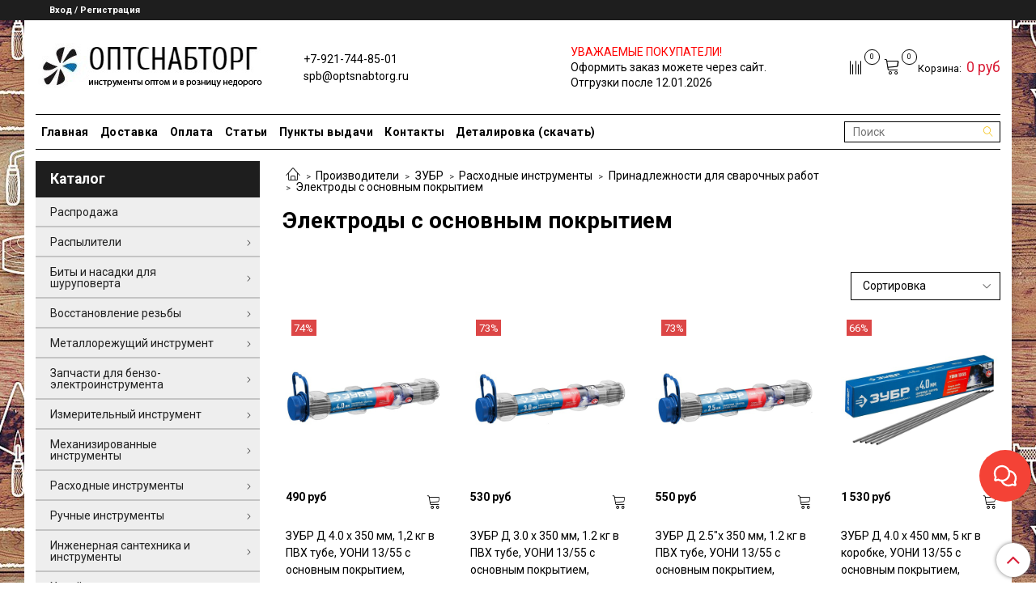

--- FILE ---
content_type: text/html; charset=utf-8
request_url: https://www.optsnabtorg.ru/collection/elektrody-s-osnovnym-pokrytiem
body_size: 65226
content:
<!DOCTYPE html>
<html>
  <head><meta data-config="{&quot;collection_products_count&quot;:5}" name="page-config" content="" /><meta data-config="{&quot;money_with_currency_format&quot;:{&quot;delimiter&quot;:&quot; &quot;,&quot;separator&quot;:&quot;.&quot;,&quot;format&quot;:&quot;%n\u0026nbsp;%u&quot;,&quot;unit&quot;:&quot;руб&quot;,&quot;show_price_without_cents&quot;:1},&quot;currency_code&quot;:&quot;RUR&quot;,&quot;currency_iso_code&quot;:&quot;RUB&quot;,&quot;default_currency&quot;:{&quot;title&quot;:&quot;Российский рубль&quot;,&quot;code&quot;:&quot;RUR&quot;,&quot;rate&quot;:1.0,&quot;format_string&quot;:&quot;%n\u0026nbsp;%u&quot;,&quot;unit&quot;:&quot;руб&quot;,&quot;price_separator&quot;:&quot;&quot;,&quot;is_default&quot;:true,&quot;price_delimiter&quot;:&quot;&quot;,&quot;show_price_with_delimiter&quot;:true,&quot;show_price_without_cents&quot;:true},&quot;facebook&quot;:{&quot;pixelActive&quot;:true,&quot;currency_code&quot;:&quot;RUB&quot;,&quot;use_variants&quot;:false},&quot;vk&quot;:{&quot;pixel_active&quot;:null,&quot;price_list_id&quot;:null},&quot;new_ya_metrika&quot;:true,&quot;ecommerce_data_container&quot;:&quot;dataLayer&quot;,&quot;common_js_version&quot;:&quot;v2&quot;,&quot;vue_ui_version&quot;:null,&quot;feedback_captcha_enabled&quot;:null,&quot;account_id&quot;:254716,&quot;hide_items_out_of_stock&quot;:false,&quot;forbid_order_over_existing&quot;:true,&quot;minimum_items_price&quot;:null,&quot;enable_comparison&quot;:true,&quot;locale&quot;:&quot;ru&quot;,&quot;client_group&quot;:null,&quot;consent_to_personal_data&quot;:{&quot;active&quot;:false,&quot;obligatory&quot;:true,&quot;description&quot;:&quot;Настоящим подтверждаю, что я ознакомлен и согласен с условиями оферты и политики конфиденциальности.&quot;},&quot;recaptcha_key&quot;:&quot;6LfXhUEmAAAAAOGNQm5_a2Ach-HWlFKD3Sq7vfFj&quot;,&quot;recaptcha_key_v3&quot;:&quot;6LcZi0EmAAAAAPNov8uGBKSHCvBArp9oO15qAhXa&quot;,&quot;yandex_captcha_key&quot;:&quot;ysc1_ec1ApqrRlTZTXotpTnO8PmXe2ISPHxsd9MO3y0rye822b9d2&quot;,&quot;checkout_float_order_content_block&quot;:true,&quot;available_products_characteristics_ids&quot;:null,&quot;sber_id_app_id&quot;:&quot;5b5a3c11-72e5-4871-8649-4cdbab3ba9a4&quot;,&quot;theme_generation&quot;:2,&quot;quick_checkout_captcha_enabled&quot;:false,&quot;max_order_lines_count&quot;:500,&quot;sber_bnpl_min_amount&quot;:1000,&quot;sber_bnpl_max_amount&quot;:150000,&quot;counter_settings&quot;:{&quot;data_layer_name&quot;:&quot;dataLayer&quot;,&quot;new_counters_setup&quot;:true,&quot;add_to_cart_event&quot;:true,&quot;remove_from_cart_event&quot;:true,&quot;add_to_wishlist_event&quot;:true,&quot;purchase_event&quot;:true},&quot;site_setting&quot;:{&quot;show_cart_button&quot;:true,&quot;show_service_button&quot;:false,&quot;show_marketplace_button&quot;:true,&quot;show_quick_checkout_button&quot;:false},&quot;warehouses&quot;:[{&quot;id&quot;:4125417,&quot;title&quot;:&quot;Основной склад&quot;,&quot;array_index&quot;:0}],&quot;captcha_type&quot;:&quot;google&quot;,&quot;human_readable_urls&quot;:false}" name="shop-config" content="" /><meta name='js-evnvironment' content='production' /><meta name='default-locale' content='ru' /><meta name='insales-redefined-api-methods' content="[]" /><script src="/packs/js/shop_bundle-2b0004e7d539ecb78a46.js"></script><script type="text/javascript" src="https://static.insales-cdn.com/assets/common-js/common.v2.25.28.js"></script><script type="text/javascript" src="https://static.insales-cdn.com/assets/static-versioned/v3.72/static/libs/lodash/4.17.21/lodash.min.js"></script><script>dataLayer= []; dataLayer.push({
        event: 'view_item_list',
        ecommerce: {
          items: [{"item_name":"ЗУБР Д 4.0 х 350 мм, 1,2 кг в ПВХ тубе, УОНИ 13/55 с основным покрытием, электрод сварочный,Профессионал(40021-4.0)","item_id":"246911772","item_price":"490.00","items_list_id":"22152819","index":1},{"item_name":"ЗУБР Д 3.0 х 350 мм, 1.2 кг в ПВХ тубе, УОНИ 13/55 с основным покрытием, электрод сварочный,Профессионал(40021-3.0)","item_id":"246911777","item_price":"530.00","items_list_id":"22152819","index":2},{"item_name":"ЗУБР Д 2.5\"х 350 мм, 1.2 кг в ПВХ тубе, УОНИ 13/55 с основным покрытием, электрод сварочный,Профессионал(40021-2.5\"","item_id":"246911830","item_price":"550.00","items_list_id":"22152819","index":3},{"item_name":"ЗУБР Д 4.0 х 450 мм, 5 кг в коробке, УОНИ 13/55 с основным покрытием, электрод сварочный,Профессионал(40025-4.0)","item_id":"264526894","item_price":"1530.00","items_list_id":"22152819","index":4},{"item_name":"ЗУБР Д 3.0 х 350 мм, 5 кг в коробке, УОНИ 13/55 с основным покрытием, электрод сварочный,Профессионал(40025-3.0)","item_id":"264526893","item_price":"1540.00","items_list_id":"22152819","index":5}]
         }
      });</script>
<!--InsalesCounter -->
<script type="text/javascript">
(function() {
  if (typeof window.__insalesCounterId !== 'undefined') {
    return;
  }

  try {
    Object.defineProperty(window, '__insalesCounterId', {
      value: 254716,
      writable: true,
      configurable: true
    });
  } catch (e) {
    console.error('InsalesCounter: Failed to define property, using fallback:', e);
    window.__insalesCounterId = 254716;
  }

  if (typeof window.__insalesCounterId === 'undefined') {
    console.error('InsalesCounter: Failed to set counter ID');
    return;
  }

  let script = document.createElement('script');
  script.async = true;
  script.src = '/javascripts/insales_counter.js?7';
  let firstScript = document.getElementsByTagName('script')[0];
  firstScript.parentNode.insertBefore(script, firstScript);
})();
</script>
<!-- /InsalesCounter -->

    <!-- meta -->
<meta charset="UTF-8" />



<meta name="keywords" content="Электроды с основным покрытием - купить недорого в СПб, интернет-магазин низких цен, доставка по России, гарантия, сервис, запчасти
"/>



  



  <title>
    
    
        Электроды с основным покрытием - купить недорого в СПб, интернет-магазин низких цен, доставка по России, гарантия, сервис, запчасти

    
  </title>











  <meta name="description" content="Интернет магазин: бензо-электроинструмент, запчасти, ручной инструмент, оборудование, садовая техника и оснастка, средства защиты, метизы, крепеж | скидки, выгодно купить в СПб, доставка от 1  дня, курьерская доставка!!!
"/>








<meta name="robots" content="index,follow" />
<meta http-equiv="X-UA-Compatible" content="IE=edge,chrome=1" />
<meta name="viewport" content="width=device-width, initial-scale=1.0" />
<meta name="SKYPE_TOOLBAR" content="SKYPE_TOOLBAR_PARSER_COMPATIBLE" />










<meta name="handle" content="[&quot;all&quot;,&quot;proizvoditeli&quot;,&quot;zubr&quot;,&quot;rashodnye-instrumenty&quot;,&quot;prinadlezhnosti-dlya-svarochnyh-rabot&quot;,&quot;elektrody-s-osnovnym-pokrytiem&quot;]"/ data-current-collection="[&quot;all&quot;,&quot;proizvoditeli&quot;,&quot;zubr&quot;,&quot;rashodnye-instrumenty&quot;,&quot;prinadlezhnosti-dlya-svarochnyh-rabot&quot;,&quot;elektrody-s-osnovnym-pokrytiem&quot;]"


>

<style>
  .menu:not(.insales-menu--loaded) {
    display: flex;
    list-style: none;
    margin-left: 0;
    padding-left: 0;
    box-shadow: none;
    width: auto;
    background: transparent;
    flex-direction: row;
    flex-wrap: wrap;
  }

  .menu:not(.insales-menu--loaded) .menu-link {
    display: block;
  }

  .menu:not(.insales-menu--loaded) .menu,
  .menu:not(.insales-menu--loaded) .menu-marker,
  .menu:not(.insales-menu--loaded) .menu-icon {
    display: none;
  }
</style>







<!-- canonical url-->


  
  <link rel="canonical" href="https://www.optsnabtorg.ru/collection/elektrody-s-osnovnym-pokrytiem/"/>


<!-- rss feed-->



  
    <meta property="og:title" content="Электроды с основным покрытием" />
  
  
    <meta property="og:image" content="/images/no_image_original.jpg" />
  
  <meta property="og:type" content="website" />
  <meta property="og:url" content="https://www.optsnabtorg.ru/collection/elektrody-s-osnovnym-pokrytiem/" />






<!-- icons-->
<link rel="icon" type="image/png" sizes="16x16" href="https://static.insales-cdn.com/assets/1/2758/2558662/1758750604/favicon.png" />
<link rel="stylesheet" type="text/css"  href="https://static.insales-cdn.com/assets/1/2758/2558662/1758750604/jquery.fancybox.min.css" />



    
  
  <link href="//fonts.googleapis.com/css?family=Roboto:300,400,700&subset=cyrillic,latin" rel="stylesheet" />




<link href="//maxcdn.bootstrapcdn.com/font-awesome/4.7.0/css/font-awesome.min.css" rel="stylesheet" />


<link href="https://static.insales-cdn.com/assets/1/2758/2558662/1758750604/theme.css" rel="stylesheet" type="text/css" />

  </head>

  <body class="fhg-body">
    <div class="body-wrapper">
      <noscript>
<div class="njs-alert-overlay">
  <div class="njs-alert-wrapper">
    <div class="njs-alert">
      <p>Включите в вашем браузере JavaScript!</p>
    </div>
  </div>
</div>
</noscript>


      <div class="top-panel-wrapper">
        <div class="container">
          <div class="top-panel row js-top-panel-fixed">
  <div class="top-menu-wrapper hidden-sm">
    <a class="client-account-link" href="/client_account/login">
      
        <span>Вход / Регистрация</span>
      
    </a>
  </div>
  <div class="top-menu-wrapper cell- hidden shown-sm">
    <button type="button" class="top-panel-open-sidebar button js-open-sidebar"></button>
  </div>

  <div class="top-menu-icons-block collapse-block hide show-md cell-">
    <div class="contacts-top-menu hidden shown-md">
    

      <button type="button" class="contacts-icon js-open-contacts"></button>

    
      <div class="contacts-top-menu-block cell-12 hidden">
        <div class="header-block js-contacts-header cell- ">
          <div class="phone text-left ">
            
                <a href="tel:+7-921-744-85-01" class="contact-link tel">
                  +7-921-744-85-01
                </a>
              
          </div>

          <div class="email text-left flex-center-xs ">
            
                <a href="mailto:spb@optsnabtorg.ru" class="contact-link email">
                   spb@optsnabtorg.ru
                </a>
              
          </div>
        </div>

      </div>
    </div>

    <div class="hidden shown-sm">
      <button type="button" class="top-panel-open-search button js-open-search-panel shown-sm"></button>
    </div>

    
      <div class="compares-widget is-top-panel cell- hidden shown-sm">
        <a href="/compares" class="compares-widget-link"  title="Сравнение">
          <span class="compare-widget-caption is-top-panel">
            <span class="compare-widget-icon-header"></span>
            <span class="compares-widget-count is-top-panel js-compares-widget-count"></span>
          </span>
        </a>
      </div>
    

    <div class="shopcart-widget-wrapper is-top-panel cell-  hidden shown-sm">
      
<div class="shopcart-widget is-top-panel ">
  <a href="/cart_items " title="Корзина" class="shopcart-widget-link ">
    <span class="shopcart-widget-icon">
        <span class="shopcart-widget-count js-shopcart-widget-count is-top-panel" ></span>
    </span>
    <span class="shopcart-widget-data">
      <span class="shopcart-widget-caption">
      Корзина
      </span>

      <span class="shopcart-widget-amount js-shopcart-widget-amount hidden-md"></span>
    </span>
  </a>

</div>




    </div>
  </div>
</div>

        </div>
      </div>

      <div class="container header-wrapper">
        <header class="header">
  <div class="header-inner row flex-between flex-center-sm flex-middle ">
    <div class="left-blocks cell-">
      <div class="left-blocks-inner row flex-middle">
        <div class="logotype-wrapper cell-4 cell-7-md cell-12-sm ">
          <div class="logotype text-center-sm">
            
            <a title="ОПТСНАБТОРГ" href="/" class="logotype-link">
              
                <img src="https://static.insales-cdn.com/assets/1/2758/2558662/1758750604/logotype.jpg" class="logotype-image" alt="ОПТСНАБТОРГ" title="ОПТСНАБТОРГ" />
              
            </a>
          </div>
          <div class="hidden shown-sm"><span style="color:red;">УВАЖАЕМЫЕ ПОКУПАТЕЛИ!</span><br>
            Оформить заказ можете через сайт.<br>
            Отгрузки после 12.01.2026<br></div>
        </div>
        

        <div class="header-block js-contacts-header cell-4 hidden-md ">
          <div class="phone text-left text-center-sm hidden-md">
            
                  <a href="tel:+7-921-744-85-01" class="contact-link tel"> +7-921-744-85-01</a>
              
          </div>

          <div class="email text-left flex-center-xs hidden-md">
            
                <a href="mailto:spb@optsnabtorg.ru" class="contact-link email"> spb@optsnabtorg.ru</a>
              
          </div>
        </div>
        
          <div class="header-info header-block hidden-sm cell-4">
            <div class="editor">
              
              <span style="color:red;">УВАЖАЕМЫЕ ПОКУПАТЕЛИ!</span><br>
              Оформить заказ можете через сайт.<br>
              Отгрузки после 12.01.2026<br></div>
          </div>
        

      </div>
    </div>
<div class="left-header-block cell- hidden-sm">

  <div class="header-block header-compare">

    
      <div class="compares-widget  ">
        <a href="/compares" class="compares-widget-link" title="Сравнение">
          <span class="compare-widget-caption ">
            <span class="compare-widget-icon-header"></span>
            <span class="compares-widget-count js-compares-widget-count"></span>
          </span>
        </a>
      </div>
    

    <div class="shopcart-widget-wrapper  hidden-sm">
      <div class="shopcart-widget in-header">
        <a href="/cart_items " title="Корзина" class="shopcart-widget-link ">
          <span class="shopcart-widget-icon">
              <span class="shopcart-widget-count js-shopcart-widget-count"></span>
          </span>
          <span class="shopcart-widget-data">
            <span class="shopcart-widget-caption">
            Корзина:
            </span>

            <span class="shopcart-widget-amount js-shopcart-widget-amount hidden-md"></span>
          </span>
        </a>

          <div class="cart-widget-dropdown hidden hidden-sm">
            <form action="" method="post" class="shopping-cart js-cart-widget-empty" >
              <div class="cart-body">
                <div class="cart-list js-cart-dropdown">

                </div>
              </div>

              <div class="cart-footer row flex-between ">

                <div class=" cart-block-checkout is-cart-dropdown">
                  <div class="cart-total js-shopcart-total-summ"></div>

                  <a class="cart-checkout button is-primary is-cart-dropdown" href="/cart_items">
                    <span class="button-text">
                      Оформить
                    </span>
                  </a>
                </div>

              </div>
              <input type="hidden" name="_method" value="put">
              <input type="hidden" name="make_order" value="">
              <input type="hidden" name="lang" value="ru"/>

            </form>
            

            <div class="notice notice-info text-center js-cart-empty ">
              Ваша корзина пуста
            </div>

            
          </div>
        </div>
    </div>
  </div>
  </div>


  </div>

  <div class="main-menu-wrapper hidden-sm">
      








  
    <ul class="main-menu menu level-1" data-menu-id="main-menu">
      

        

        <li class="main-menu-item menu-item">
          <div class="main-menu-item-controls menu-item-controls">
            

            <a href="/" class="main-menu-link menu-link" data-menu-link-source="menu" data-menu-link-current="no">
              Главная
            </a>
          </div>
        </li>

      

        

        <li class="main-menu-item menu-item">
          <div class="main-menu-item-controls menu-item-controls">
            

            <a href="/page/delivery" class="main-menu-link menu-link" data-menu-link-source="menu" data-menu-link-current="no">
              Доставка
            </a>
          </div>
        </li>

      

        

        <li class="main-menu-item menu-item">
          <div class="main-menu-item-controls menu-item-controls">
            

            <a href="/page/payment" class="main-menu-link menu-link" data-menu-link-source="menu" data-menu-link-current="no">
              Оплата
            </a>
          </div>
        </li>

      

        

        <li class="main-menu-item menu-item">
          <div class="main-menu-item-controls menu-item-controls">
            

            <a href="/blogs/blog" class="main-menu-link menu-link" data-menu-link-source="menu" data-menu-link-current="no">
              Статьи
            </a>
          </div>
        </li>

      

        

        <li class="main-menu-item menu-item">
          <div class="main-menu-item-controls menu-item-controls">
            

            <a href="/page/punkty-vydachi-zakazov" class="main-menu-link menu-link" data-menu-link-source="menu" data-menu-link-current="no">
              Пункты выдачи
            </a>
          </div>
        </li>

      

        

        <li class="main-menu-item menu-item">
          <div class="main-menu-item-controls menu-item-controls">
            

            <a href="http://optsnabtorg.ru/page/contaktyi" class="main-menu-link menu-link" data-menu-link-source="menu" data-menu-link-current="no">
              Контакты
            </a>
          </div>
        </li>

      

        

        <li class="main-menu-item menu-item">
          <div class="main-menu-item-controls menu-item-controls">
            

            <a href="/page/detalirovka-benzo-elektroinstrumenta" class="main-menu-link menu-link" data-menu-link-source="menu" data-menu-link-current="no">
              Деталировка (скачать)
            </a>
          </div>
        </li>

      
    </ul>
  











        <form class="search-widget in-header " action="/search" method="get">
  <input type="text"
          name="q"
          class="search-widget-field"
          value=""
          placeholder="Поиск"
  >

</input>
<button type="submit" class="search-widget-button button is-widget-submit">
  
</button>

  

</form>



  </div>
</header>



      </div>

      <div class="content-wrapper container fhg-content">
        
        

        


        

        

        

        <div class="row collection-wrapper">
          <div class="collection cell-9 cell-8-md cell-12-sm">
            


<div class="breadcrumb-wrapper">

  <ul class="breadcrumb">

    <li class="breadcrumb-item home">
      <a class="breadcrumb-link home-icon" title="Главная" href="/">

      </a>
    </li>

    
      

        
          
        
          
            
              <li class="breadcrumb-item" data-breadcrumbs="2">
                <a class="breadcrumb-link" title="Производители" href="/collection/proizvoditeli">Производители</a>
              </li>
              
                <li class="breadcrumb-item button-breadcrumb">
                  <button class="button is-primary hidden-breadcrumbs js-hidden-bread" > - </button>
                </li>
              
            
          
        
          
            
              <li class="breadcrumb-item" data-breadcrumbs="3">
                <a class="breadcrumb-link" title="ЗУБР" href="/collection/zubr">ЗУБР</a>
              </li>
              
            
          
        
          
            
              <li class="breadcrumb-item" data-breadcrumbs="4">
                <a class="breadcrumb-link" title="Расходные инструменты" href="/collection/rashodnye-instrumenty">Расходные инструменты</a>
              </li>
              
            
          
        
          
            
              <li class="breadcrumb-item" data-breadcrumbs="5">
                <a class="breadcrumb-link" title="Принадлежности для сварочных работ" href="/collection/prinadlezhnosti-dlya-svarochnyh-rabot">Принадлежности для сварочных работ</a>
              </li>
              
            
          
        
          
            
              
                <li class="breadcrumb-item">
                  <span class="breadcrumb-page">Электроды с основным покрытием</span>
                </li>
              
            
          
        

      

    

  </ul>

</div>






<div class="page-headding-wrapper">
  <h1 class="page-headding">
    
      
        Электроды с основным покрытием
      

    
  </h1>
</div><!-- /.page_headding -->



  <div class="collection-mix-description">
    
    
  </div>





















    <div class="toolbar collection-toolbar at-top">
      <div class="toolbar-inner is-between">

          <div class="filter-collapse ">
            <button type="button" class="filter-panel-open-sidebar button is-primary js-open-filter" data-filter-caption="Фильтры">
              <span class="filter-collapse__label">
                Фильтры</span>
            </button>

          </div>

        
          <div class="collection-order-wrapper flex-end">
            



<form class="collection-order " action="/collection/elektrody-s-osnovnym-pokrytiem" method="get">

  
    <label class="collection-order-row is-order  ">
      <span class="collection-order-label order-sort">
        Сортировка:
      </span>

        <select class="collection-order-field" name="order">
          <option  value=''>Сортировка</option>
          <option  value='price'>по возрастанию цены</option>
          <option  value='descending_price'>по убыванию цены</option>
          <option  value='descending_age'>сначала новые</option>
          <option  value='title'>по названию</option>
        </select>

    </label>
  

  

  

  
    

    
  

  

  

  

  

  

  

  

</form>







          </div>
        
      </div>
    </div>

  













<div class="products-list is-collection row">
  

    
      <div class="product-card-wrapper in-collection cell-3 cell-4-md cell-6-xs cell-12-mc">
        



<div class="product-card ">
  <div class="product-card-inner">

    <a href="/product/zubr-elektrod-svarochnyy-uoni-1355-s-osnovnym-pokrytiem-dlya-mma-svarki-d-40-h-350-mm-12-kg-v-pvh-tube-professional "class="product-card-photo image-container is-square " title="ЗУБР Д 4.0 х 350 мм, 1,2 кг в ПВХ тубе, УОНИ 13/55 с основным покрытием, электрод сварочный,Профессионал(40021-4.0)">

      

      <img src="https://static.insales-cdn.com/images/products/1/8018/589168466/large_40021-4.0_zubr.jpg"  title="" alt="ЗУБР Д 4.0 х 350 мм, 1,2 кг в ПВХ тубе, УОНИ 13/55 с основным покрытием, электрод сварочный,Профессионал(40021-4.0)" class="product-card-image">
    </a>

    
      










  <div class="product-labels labels-list" data-labels-id="246911772">
    

    
    

    
      <span class="label is-discount js-label-discount">
        
        74%
      </span>
    

    

    

    
  </div>









    

<div class="product-card-form_block">
    <div class="product-card-price product-prices in-card">
      <div class="price in-card">
        
          490&nbsp;руб
        

      </div>
    </div>

    <form class="product-cart-control " method="post" action="/cart_items" data-product-id="246911772">

      <input type="hidden" name="variant_id" value="421051674">
      <input type="hidden" name="quantity" class="counter-input input-number input-field" value="1"/>

      <!-- Если больше 1 модификации -->
      
        <div class="buy text-right-xl more-info">
          <button class="button button-buy is-primary" type="submit" data-item-add>
          </button>
        </div><!-- /.buy -->

      <!-- product.quantity == 0 -->
      

    </form><!-- /.product-control -->
    </div>

    
      <a  href="/product/zubr-elektrod-svarochnyy-uoni-1355-s-osnovnym-pokrytiem-dlya-mma-svarki-d-40-h-350-mm-12-kg-v-pvh-tube-professional" class="product-link">
        ЗУБР Д 4.0 х 350 мм, 1,2 кг в ПВХ тубе, УОНИ 13/55 с основным покрытием, электрод сварочный,Профессионал(40021-4.0)
      </a>

    
  </div>
</div>







      </div>
    
      <div class="product-card-wrapper in-collection cell-3 cell-4-md cell-6-xs cell-12-mc">
        



<div class="product-card ">
  <div class="product-card-inner">

    <a href="/product/zubr-elektrod-svarochnyy-uoni-1355-s-osnovnym-pokrytiem-dlya-mma-svarki-d-30-h-350-mm-12-kg-v-pvh-tube-professional "class="product-card-photo image-container is-square " title="ЗУБР Д 3.0 х 350 мм, 1.2 кг в ПВХ тубе, УОНИ 13/55 с основным покрытием, электрод сварочный,Профессионал(40021-3.0)">

      

      <img src="https://static.insales-cdn.com/images/products/1/6579/589167027/large_40021-3.0_zubr.jpg"  title="" alt="ЗУБР Д 3.0 х 350 мм, 1.2 кг в ПВХ тубе, УОНИ 13/55 с основным покрытием, электрод сварочный,Профессионал(40021-3.0)" class="product-card-image">
    </a>

    
      










  <div class="product-labels labels-list" data-labels-id="246911777">
    

    
    

    
      <span class="label is-discount js-label-discount">
        
        73%
      </span>
    

    

    

    
  </div>









    

<div class="product-card-form_block">
    <div class="product-card-price product-prices in-card">
      <div class="price in-card">
        
          530&nbsp;руб
        

      </div>
    </div>

    <form class="product-cart-control " method="post" action="/cart_items" data-product-id="246911777">

      <input type="hidden" name="variant_id" value="421051679">
      <input type="hidden" name="quantity" class="counter-input input-number input-field" value="1"/>

      <!-- Если больше 1 модификации -->
      
        <div class="buy text-right-xl more-info">
          <button class="button button-buy is-primary" type="submit" data-item-add>
          </button>
        </div><!-- /.buy -->

      <!-- product.quantity == 0 -->
      

    </form><!-- /.product-control -->
    </div>

    
      <a  href="/product/zubr-elektrod-svarochnyy-uoni-1355-s-osnovnym-pokrytiem-dlya-mma-svarki-d-30-h-350-mm-12-kg-v-pvh-tube-professional" class="product-link">
        ЗУБР Д 3.0 х 350 мм, 1.2 кг в ПВХ тубе, УОНИ 13/55 с основным покрытием, электрод сварочный,Профессионал(40021-3.0)
      </a>

    
  </div>
</div>







      </div>
    
      <div class="product-card-wrapper in-collection cell-3 cell-4-md cell-6-xs cell-12-mc">
        



<div class="product-card ">
  <div class="product-card-inner">

    <a href="/product/zubr-elektrod-svarochnyy-uoni-1355-s-osnovnym-pokrytiem-dlya-mma-svarki-d-25-h-350-mm-12-kg-v-pvh-tube-professional "class="product-card-photo image-container is-square " title="ЗУБР Д 2.5"х 350 мм, 1.2 кг в ПВХ тубе, УОНИ 13/55 с основным покрытием, электрод сварочный,Профессионал(40021-2.5"">

      

      <img src="https://static.insales-cdn.com/images/products/1/7228/589167676/large_40021-2.5_zubr.jpg"  title="" alt="ЗУБР Д 2.5"х 350 мм, 1.2 кг в ПВХ тубе, УОНИ 13/55 с основным покрытием, электрод сварочный,Профессионал(40021-2.5"" class="product-card-image">
    </a>

    
      










  <div class="product-labels labels-list" data-labels-id="246911830">
    

    
    

    
      <span class="label is-discount js-label-discount">
        
        73%
      </span>
    

    

    

    
  </div>









    

<div class="product-card-form_block">
    <div class="product-card-price product-prices in-card">
      <div class="price in-card">
        
          550&nbsp;руб
        

      </div>
    </div>

    <form class="product-cart-control " method="post" action="/cart_items" data-product-id="246911830">

      <input type="hidden" name="variant_id" value="421051732">
      <input type="hidden" name="quantity" class="counter-input input-number input-field" value="1"/>

      <!-- Если больше 1 модификации -->
      
        <div class="buy text-right-xl more-info">
          <button class="button button-buy is-primary" type="submit" data-item-add>
          </button>
        </div><!-- /.buy -->

      <!-- product.quantity == 0 -->
      

    </form><!-- /.product-control -->
    </div>

    
      <a  href="/product/zubr-elektrod-svarochnyy-uoni-1355-s-osnovnym-pokrytiem-dlya-mma-svarki-d-25-h-350-mm-12-kg-v-pvh-tube-professional" class="product-link">
        ЗУБР Д 2.5"х 350 мм, 1.2 кг в ПВХ тубе, УОНИ 13/55 с основным покрытием, электрод сварочный,Профессионал(40021-2.5"
      </a>

    
  </div>
</div>







      </div>
    
      <div class="product-card-wrapper in-collection cell-3 cell-4-md cell-6-xs cell-12-mc">
        



<div class="product-card ">
  <div class="product-card-inner">

    <a href="/product/zubr-elektrod-svarochnyy-uoni-1355-s-osnovnym-pokrytiem-dlya-mma-svarki-d-40-h-450-mm-5-kg-v-korobke-professional "class="product-card-photo image-container is-square " title="ЗУБР Д 4.0 х 450 мм, 5 кг в коробке, УОНИ 13/55 с основным покрытием, электрод сварочный,Профессионал(40025-4.0)">

      

      <img src="https://static.insales-cdn.com/images/products/1/607/589169247/large_40025-4.0_zubr.jpg"  title="" alt="ЗУБР Д 4.0 х 450 мм, 5 кг в коробке, УОНИ 13/55 с основным покрытием, электрод сварочный,Профессионал(40025-4.0)" class="product-card-image">
    </a>

    
      










  <div class="product-labels labels-list" data-labels-id="264526894">
    

    
    

    
      <span class="label is-discount js-label-discount">
        
        66%
      </span>
    

    

    

    
  </div>









    

<div class="product-card-form_block">
    <div class="product-card-price product-prices in-card">
      <div class="price in-card">
        
          1 530&nbsp;руб
        

      </div>
    </div>

    <form class="product-cart-control " method="post" action="/cart_items" data-product-id="264526894">

      <input type="hidden" name="variant_id" value="453116342">
      <input type="hidden" name="quantity" class="counter-input input-number input-field" value="1"/>

      <!-- Если больше 1 модификации -->
      
        <div class="buy text-right-xl more-info">
          <button class="button button-buy is-primary" type="submit" data-item-add>
          </button>
        </div><!-- /.buy -->

      <!-- product.quantity == 0 -->
      

    </form><!-- /.product-control -->
    </div>

    
      <a  href="/product/zubr-elektrod-svarochnyy-uoni-1355-s-osnovnym-pokrytiem-dlya-mma-svarki-d-40-h-450-mm-5-kg-v-korobke-professional" class="product-link">
        ЗУБР Д 4.0 х 450 мм, 5 кг в коробке, УОНИ 13/55 с основным покрытием, электрод сварочный,Профессионал(40025-4.0)
      </a>

    
  </div>
</div>







      </div>
    
      <div class="product-card-wrapper in-collection cell-3 cell-4-md cell-6-xs cell-12-mc">
        



<div class="product-card ">
  <div class="product-card-inner">

    <a href="/product/zubr-elektrod-svarochnyy-uoni-1355-s-osnovnym-pokrytiem-dlya-mma-svarki-d-30-h-350-mm-5-kg-v-korobke-professional "class="product-card-photo image-container is-square " title="ЗУБР Д 3.0 х 350 мм, 5 кг в коробке, УОНИ 13/55 с основным покрытием, электрод сварочный,Профессионал(40025-3.0)">

      

      <img src="https://static.insales-cdn.com/images/products/1/1472/589170112/large_40025-3.0_zubr.jpg"  title="" alt="ЗУБР Д 3.0 х 350 мм, 5 кг в коробке, УОНИ 13/55 с основным покрытием, электрод сварочный,Профессионал(40025-3.0)" class="product-card-image">
    </a>

    
      










  <div class="product-labels labels-list" data-labels-id="264526893">
    

    
    

    
      <span class="label is-discount js-label-discount">
        
        66%
      </span>
    

    

    

    
  </div>









    

<div class="product-card-form_block">
    <div class="product-card-price product-prices in-card">
      <div class="price in-card">
        
          1 540&nbsp;руб
        

      </div>
    </div>

    <form class="product-cart-control " method="post" action="/cart_items" data-product-id="264526893">

      <input type="hidden" name="variant_id" value="453116341">
      <input type="hidden" name="quantity" class="counter-input input-number input-field" value="1"/>

      <!-- Если больше 1 модификации -->
      
        <div class="buy text-right-xl more-info">
          <button class="button button-buy is-primary" type="submit" data-item-add>
          </button>
        </div><!-- /.buy -->

      <!-- product.quantity == 0 -->
      

    </form><!-- /.product-control -->
    </div>

    
      <a  href="/product/zubr-elektrod-svarochnyy-uoni-1355-s-osnovnym-pokrytiem-dlya-mma-svarki-d-30-h-350-mm-5-kg-v-korobke-professional" class="product-link">
        ЗУБР Д 3.0 х 350 мм, 5 кг в коробке, УОНИ 13/55 с основным покрытием, электрод сварочный,Профессионал(40025-3.0)
      </a>

    
  </div>
</div>







      </div>
    

  
</div>


  
    <div class="toolbar collection-toolbar at-bottom">
      <div class="toolbar-inner">
        <div class="collection-order-wrapper hide-sm">
          



<form class="collection-order " action="/collection/elektrody-s-osnovnym-pokrytiem" method="get">

  

  
    
  

  

  
    

    
  

  

  

  

  

  

  

  

</form>







        </div>

        <div class="pagination-wrapper">
          

  <ul class="pagination">
    

    
  </ul>


        </div>
      </div>
    </div>
  






  


  <!-- <div class="view-products js-view-products">
  </div> -->

    



            
          </div>

          
            <div class="cell-3 cell-4-md hidden-sm flex-first">
              
  

  <div class="sidebar-block">
    <div class="sidebar-block-heading mega-menu-main_heading">
      Каталог
    </div>

    <div class="sidebar-block-content">
      




  
  <ul class="mega-menu menu level-1" data-menu-id="mega-menu">

    
      

      <li class="mega-menu-item menu-item level-1">
        <div class="mega-menu-item-controls menu-item-controls level-1">
          

          <a href="/collection/rasprodazha" class="mega-menu-link menu-link level-1" data-menu-link="rasprodazha" data-menu-link-source="collection">
            Распродажа
          </a>

          
        </div>

        
      </li>
    
      

      <li class="mega-menu-item menu-item level-1">
        <div class="mega-menu-item-controls menu-item-controls level-1">
          

          <a href="/collection/raspyliteli" class="mega-menu-link menu-link level-1" data-menu-link="raspyliteli" data-menu-link-source="collection">
            Распылители
          </a>

          
            <button class="mega-menu-marker menu-marker" type="button"></button>
          
        </div>

        
          <ul class="mega-menu menu">
            
            

            <li class="mega-menu-item menu-item level-1">
              <div class="mega-menu-item-controls menu-item-controls level-1">
                

                <a href="/collection/professionalnye-raspyliteli-maslobenzostoykie" class="mega-menu-link menu-link level-1" data-menu-link="professionalnye-raspyliteli-maslobenzostoykie" data-menu-link-source="collection">
                  Маслобензостойкие (6 бар)
                </a>

                
              </div>

              
            </li>
            
            

            <li class="mega-menu-item menu-item level-1">
              <div class="mega-menu-item-controls menu-item-controls level-1">
                

                <a href="/collection/raspyliteli-dlya-klininga" class="mega-menu-link menu-link level-1" data-menu-link="raspyliteli-dlya-klininga" data-menu-link-source="collection">
                  Давление 3 бар
                </a>

                
              </div>

              
            </li>
            
          </ul>
        
      </li>
    
      

      <li class="mega-menu-item menu-item level-1">
        <div class="mega-menu-item-controls menu-item-controls level-1">
          

          <a href="/collection/bity-i-nasadki-dlya-shurupoverta" class="mega-menu-link menu-link level-1" data-menu-link="bity-i-nasadki-dlya-shurupoverta" data-menu-link-source="collection">
            Биты и насадки для шуруповерта
          </a>

          
            <button class="mega-menu-marker menu-marker" type="button"></button>
          
        </div>

        
          <ul class="mega-menu menu">
            
            

            <li class="mega-menu-item menu-item level-1">
              <div class="mega-menu-item-controls menu-item-controls level-1">
                

                <a href="/collection/bity-dlya-shurupoverta-2" class="mega-menu-link menu-link level-1" data-menu-link="bity-dlya-shurupoverta-2" data-menu-link-source="collection">
                  Биты для шуруповерта
                </a>

                
                  <button class="mega-menu-marker menu-marker" type="button"></button>
                
              </div>

              
                <ul class="mega-menu menu">
                  

                  <li class="mega-menu-item menu-item level-1">
                    <div class="mega-menu-item-controls menu-item-controls level-1">
                      

                      <a href="/collection/ph-2" class="mega-menu-link menu-link level-1" data-menu-link="ph-2" data-menu-link-source="collection">
                        PH
                      </a>
                    </div>
                  </li>
                  

                  <li class="mega-menu-item menu-item level-1">
                    <div class="mega-menu-item-controls menu-item-controls level-1">
                      

                      <a href="/collection/pz-2" class="mega-menu-link menu-link level-1" data-menu-link="pz-2" data-menu-link-source="collection">
                        PZ
                      </a>
                    </div>
                  </li>
                  

                  <li class="mega-menu-item menu-item level-1">
                    <div class="mega-menu-item-controls menu-item-controls level-1">
                      

                      <a href="/collection/sl-2" class="mega-menu-link menu-link level-1" data-menu-link="sl-2" data-menu-link-source="collection">
                        SL
                      </a>
                    </div>
                  </li>
                  

                  <li class="mega-menu-item menu-item level-1">
                    <div class="mega-menu-item-controls menu-item-controls level-1">
                      

                      <a href="/collection/hex-2" class="mega-menu-link menu-link level-1" data-menu-link="hex-2" data-menu-link-source="collection">
                        HEX
                      </a>
                    </div>
                  </li>
                  

                  <li class="mega-menu-item menu-item level-1">
                    <div class="mega-menu-item-controls menu-item-controls level-1">
                      

                      <a href="/collection/hex-tr-2" class="mega-menu-link menu-link level-1" data-menu-link="hex-tr-2" data-menu-link-source="collection">
                        HEX TR
                      </a>
                    </div>
                  </li>
                  

                  <li class="mega-menu-item menu-item level-1">
                    <div class="mega-menu-item-controls menu-item-controls level-1">
                      

                      <a href="/collection/torx-2" class="mega-menu-link menu-link level-1" data-menu-link="torx-2" data-menu-link-source="collection">
                        TORX
                      </a>
                    </div>
                  </li>
                  

                  
                    <li class="mega-menu-item menu-item level-1">
                      <div class="mega-menu-item-controls menu-item-controls level-1">
                        

                        <a href="/collection/bity-dlya-shurupoverta-2" class="mega-menu-link menu-link level-1 all-subcategory" data-menu-link="bity-dlya-shurupoverta-2" data-menu-link-source="collection">
                          Все подкатегории
                        </a>
                      </div>
                    </li>
                  
                </ul>
              
            </li>
            
            

            <li class="mega-menu-item menu-item level-1">
              <div class="mega-menu-item-controls menu-item-controls level-1">
                

                <a href="/collection/bity-2h-storonnie-2" class="mega-menu-link menu-link level-1" data-menu-link="bity-2h-storonnie-2" data-menu-link-source="collection">
                  Биты 2х-сторонние
                </a>

                
              </div>

              
            </li>
            
            

            <li class="mega-menu-item menu-item level-1">
              <div class="mega-menu-item-controls menu-item-controls level-1">
                

                <a href="/collection/bity-516-8mm-2" class="mega-menu-link menu-link level-1" data-menu-link="bity-516-8mm-2" data-menu-link-source="collection">
                  Биты 5/16" (8mm)
                </a>

                
              </div>

              
            </li>
            
            

            <li class="mega-menu-item menu-item level-1">
              <div class="mega-menu-item-controls menu-item-controls level-1">
                

                <a href="/collection/bity-s-ogranichitelem" class="mega-menu-link menu-link level-1" data-menu-link="bity-s-ogranichitelem" data-menu-link-source="collection">
                  Биты с ограничителем
                </a>

                
              </div>

              
            </li>
            
            

            <li class="mega-menu-item menu-item level-1">
              <div class="mega-menu-item-controls menu-item-controls level-1">
                

                <a href="/collection/bity-microbit-4mm-2" class="mega-menu-link menu-link level-1" data-menu-link="bity-microbit-4mm-2" data-menu-link-source="collection">
                  Биты MicroBit (4mm)
                </a>

                
              </div>

              
            </li>
            
            

            <li class="mega-menu-item menu-item level-1">
              <div class="mega-menu-item-controls menu-item-controls level-1">
                

                <a href="/collection/nabor-bit-i-nasadok-2" class="mega-menu-link menu-link level-1" data-menu-link="nabor-bit-i-nasadok-2" data-menu-link-source="collection">
                  Набор бит и насадок
                </a>

                
              </div>

              
            </li>
            
            

            <li class="mega-menu-item menu-item level-1">
              <div class="mega-menu-item-controls menu-item-controls level-1">
                

                <a href="/collection/magnitnye-derzhateli-2" class="mega-menu-link menu-link level-1" data-menu-link="magnitnye-derzhateli-2" data-menu-link-source="collection">
                  Магнитные держатели
                </a>

                
              </div>

              
            </li>
            
            

            <li class="mega-menu-item menu-item level-1">
              <div class="mega-menu-item-controls menu-item-controls level-1">
                

                <a href="/collection/perehodniki-dlya-bit-2" class="mega-menu-link menu-link level-1" data-menu-link="perehodniki-dlya-bit-2" data-menu-link-source="collection">
                  Переходники для бит
                </a>

                
              </div>

              
            </li>
            
            

            <li class="mega-menu-item menu-item level-1">
              <div class="mega-menu-item-controls menu-item-controls level-1">
                

                <a href="/collection/golovki-dlya-shurupoverta-2" class="mega-menu-link menu-link level-1" data-menu-link="golovki-dlya-shurupoverta-2" data-menu-link-source="collection">
                  Головки для шуруповерта
                </a>

                
              </div>

              
            </li>
            
            

            <li class="mega-menu-item menu-item level-1">
              <div class="mega-menu-item-controls menu-item-controls level-1">
                

                <a href="/collection/vorotki-dlya-bit" class="mega-menu-link menu-link level-1" data-menu-link="vorotki-dlya-bit" data-menu-link-source="collection">
                  Воротки для бит
                </a>

                
              </div>

              
            </li>
            
          </ul>
        
      </li>
    
      

      <li class="mega-menu-item menu-item level-1">
        <div class="mega-menu-item-controls menu-item-controls level-1">
          

          <a href="/collection/vosstanovlenie-rezby" class="mega-menu-link menu-link level-1" data-menu-link="vosstanovlenie-rezby" data-menu-link-source="collection">
            Восстановление резьбы
          </a>

          
            <button class="mega-menu-marker menu-marker" type="button"></button>
          
        </div>

        
          <ul class="mega-menu menu">
            
            

            <li class="mega-menu-item menu-item level-1">
              <div class="mega-menu-item-controls menu-item-controls level-1">
                

                <a href="/collection/rezba-mmf-2" class="mega-menu-link menu-link level-1" data-menu-link="rezba-mmf-2" data-menu-link-source="collection">
                  Резьба M/MF
                </a>

                
              </div>

              
            </li>
            
            

            <li class="mega-menu-item menu-item level-1">
              <div class="mega-menu-item-controls menu-item-controls level-1">
                

                <a href="/collection/rezba-gbsp-2" class="mega-menu-link menu-link level-1" data-menu-link="rezba-gbsp-2" data-menu-link-source="collection">
                  Резьба G(BSP)
                </a>

                
              </div>

              
            </li>
            
            

            <li class="mega-menu-item menu-item level-1">
              <div class="mega-menu-item-controls menu-item-controls level-1">
                

                <a href="/collection/rezba-unc-2" class="mega-menu-link menu-link level-1" data-menu-link="rezba-unc-2" data-menu-link-source="collection">
                  Резьба UNC
                </a>

                
              </div>

              
            </li>
            
            

            <li class="mega-menu-item menu-item level-1">
              <div class="mega-menu-item-controls menu-item-controls level-1">
                

                <a href="/collection/rezba-unf-2" class="mega-menu-link menu-link level-1" data-menu-link="rezba-unf-2" data-menu-link-source="collection">
                  Резьба UNF
                </a>

                
              </div>

              
            </li>
            
            

            <li class="mega-menu-item menu-item level-1">
              <div class="mega-menu-item-controls menu-item-controls level-1">
                

                <a href="/collection/rezba-un-2" class="mega-menu-link menu-link level-1" data-menu-link="rezba-un-2" data-menu-link-source="collection">
                  Резьба UN
                </a>

                
              </div>

              
            </li>
            
            

            <li class="mega-menu-item menu-item level-1">
              <div class="mega-menu-item-controls menu-item-controls level-1">
                

                <a href="/collection/rezba-bsw-2" class="mega-menu-link menu-link level-1" data-menu-link="rezba-bsw-2" data-menu-link-source="collection">
                  Резьба BSW
                </a>

                
              </div>

              
            </li>
            
            

            <li class="mega-menu-item menu-item level-1">
              <div class="mega-menu-item-controls menu-item-controls level-1">
                

                <a href="/collection/rezba-bsf-2" class="mega-menu-link menu-link level-1" data-menu-link="rezba-bsf-2" data-menu-link-source="collection">
                  Резьба BSF
                </a>

                
              </div>

              
            </li>
            
            

            <li class="mega-menu-item menu-item level-1">
              <div class="mega-menu-item-controls menu-item-controls level-1">
                

                <a href="/collection/nabory-dlya-vosstanovleniya-rezby-2" class="mega-menu-link menu-link level-1" data-menu-link="nabory-dlya-vosstanovleniya-rezby-2" data-menu-link-source="collection">
                  Наборы для восстановления резьбы
                </a>

                
              </div>

              
            </li>
            
            

            <li class="mega-menu-item menu-item level-1">
              <div class="mega-menu-item-controls menu-item-controls level-1">
                

                <a href="/collection/vorotki-i-shtifty-dlya-vstavok-2" class="mega-menu-link menu-link level-1" data-menu-link="vorotki-i-shtifty-dlya-vstavok-2" data-menu-link-source="collection">
                  Воротки и штифты для вставок
                </a>

                
              </div>

              
            </li>
            
            

            <li class="mega-menu-item menu-item level-1">
              <div class="mega-menu-item-controls menu-item-controls level-1">
                

                <a href="/collection/ekstraktory-rezbovye-2" class="mega-menu-link menu-link level-1" data-menu-link="ekstraktory-rezbovye-2" data-menu-link-source="collection">
                  Экстракторы резьбовые
                </a>

                
              </div>

              
            </li>
            
          </ul>
        
      </li>
    
      

      <li class="mega-menu-item menu-item level-1">
        <div class="mega-menu-item-controls menu-item-controls level-1">
          

          <a href="/collection/metallorezhuschiy-instrument" class="mega-menu-link menu-link level-1" data-menu-link="metallorezhuschiy-instrument" data-menu-link-source="collection">
            Металлорежущий инструмент
          </a>

          
            <button class="mega-menu-marker menu-marker" type="button"></button>
          
        </div>

        
          <ul class="mega-menu menu">
            
            

            <li class="mega-menu-item menu-item level-1">
              <div class="mega-menu-item-controls menu-item-controls level-1">
                

                <a href="/collection/rezbofrezy-tverdosplavnye-mmf" class="mega-menu-link menu-link level-1" data-menu-link="rezbofrezy-tverdosplavnye-mmf" data-menu-link-source="collection">
                  Резьбофрезы твердосплавные
                </a>

                
              </div>

              
            </li>
            
            

            <li class="mega-menu-item menu-item level-1">
              <div class="mega-menu-item-controls menu-item-controls level-1">
                

                <a href="/collection/borfrezy-po-metallu" class="mega-menu-link menu-link level-1" data-menu-link="borfrezy-po-metallu" data-menu-link-source="collection">
                  Борфрезы по металлу
                </a>

                
                  <button class="mega-menu-marker menu-marker" type="button"></button>
                
              </div>

              
                <ul class="mega-menu menu">
                  

                  <li class="mega-menu-item menu-item level-1">
                    <div class="mega-menu-item-controls menu-item-controls level-1">
                      

                      <a href="/collection/nabory-bor-frez" class="mega-menu-link menu-link level-1" data-menu-link="nabory-bor-frez" data-menu-link-source="collection">
                        Наборы бор-фрез
                      </a>
                    </div>
                  </li>
                  

                  <li class="mega-menu-item menu-item level-1">
                    <div class="mega-menu-item-controls menu-item-controls level-1">
                      

                      <a href="/collection/azya-tsilindricheskie" class="mega-menu-link menu-link level-1" data-menu-link="azya-tsilindricheskie" data-menu-link-source="collection">
                        A(ZYA) - Цилиндрические
                      </a>
                    </div>
                  </li>
                  

                  <li class="mega-menu-item menu-item level-1">
                    <div class="mega-menu-item-controls menu-item-controls level-1">
                      

                      <a href="/collection/bzyas-tsilindricheskie-s-tortsom" class="mega-menu-link menu-link level-1" data-menu-link="bzyas-tsilindricheskie-s-tortsom" data-menu-link-source="collection">
                        B(ZYAS) - Цилиндрические с торцом
                      </a>
                    </div>
                  </li>
                  

                  <li class="mega-menu-item menu-item level-1">
                    <div class="mega-menu-item-controls menu-item-controls level-1">
                      

                      <a href="/collection/cwrc-sfero-tsilindricheskie" class="mega-menu-link menu-link level-1" data-menu-link="cwrc-sfero-tsilindricheskie" data-menu-link-source="collection">
                        C(WRC) - Сферо-цилиндрические
                      </a>
                    </div>
                  </li>
                  

                  <li class="mega-menu-item menu-item level-1">
                    <div class="mega-menu-item-controls menu-item-controls level-1">
                      

                      <a href="/collection/dkud-sfericheskie" class="mega-menu-link menu-link level-1" data-menu-link="dkud-sfericheskie" data-menu-link-source="collection">
                        D(KUD) - Сферические
                      </a>
                    </div>
                  </li>
                  

                  <li class="mega-menu-item menu-item level-1">
                    <div class="mega-menu-item-controls menu-item-controls level-1">
                      

                      <a href="/collection/etre-ovalnye" class="mega-menu-link menu-link level-1" data-menu-link="etre-ovalnye" data-menu-link-source="collection">
                        E(TRE) - Овальные
                      </a>
                    </div>
                  </li>
                  

                  
                    <li class="mega-menu-item menu-item level-1">
                      <div class="mega-menu-item-controls menu-item-controls level-1">
                        

                        <a href="/collection/borfrezy-po-metallu" class="mega-menu-link menu-link level-1 all-subcategory" data-menu-link="borfrezy-po-metallu" data-menu-link-source="collection">
                          Все подкатегории
                        </a>
                      </div>
                    </li>
                  
                </ul>
              
            </li>
            
            

            <li class="mega-menu-item menu-item level-1">
              <div class="mega-menu-item-controls menu-item-controls level-1">
                

                <a href="/collection/vorotki-i-udliniteli" class="mega-menu-link menu-link level-1" data-menu-link="vorotki-i-udliniteli" data-menu-link-source="collection">
                  Воротки и удлинители
                </a>

                
                  <button class="mega-menu-marker menu-marker" type="button"></button>
                
              </div>

              
                <ul class="mega-menu menu">
                  

                  <li class="mega-menu-item menu-item level-1">
                    <div class="mega-menu-item-controls menu-item-controls level-1">
                      

                      <a href="/collection/reguliruemye-metchikoderzhateli" class="mega-menu-link menu-link level-1" data-menu-link="reguliruemye-metchikoderzhateli" data-menu-link-source="collection">
                        Регулируемые метчикодержатели
                      </a>
                    </div>
                  </li>
                  

                  <li class="mega-menu-item menu-item level-1">
                    <div class="mega-menu-item-controls menu-item-controls level-1">
                      

                      <a href="/collection/metchikoderzhateli-s-treschotkoy" class="mega-menu-link menu-link level-1" data-menu-link="metchikoderzhateli-s-treschotkoy" data-menu-link-source="collection">
                        Метчикодержатели с трещоткой
                      </a>
                    </div>
                  </li>
                  

                  <li class="mega-menu-item menu-item level-1">
                    <div class="mega-menu-item-controls menu-item-controls level-1">
                      

                      <a href="/collection/plashkoderzhateli-2" class="mega-menu-link menu-link level-1" data-menu-link="plashkoderzhateli-2" data-menu-link-source="collection">
                        Плашкодержатели
                      </a>
                    </div>
                  </li>
                  

                  <li class="mega-menu-item menu-item level-1">
                    <div class="mega-menu-item-controls menu-item-controls level-1">
                      

                      <a href="/collection/udliniteli-dlya-metchika" class="mega-menu-link menu-link level-1" data-menu-link="udliniteli-dlya-metchika" data-menu-link-source="collection">
                        Удлинители для метчика
                      </a>
                    </div>
                  </li>
                  

                  <li class="mega-menu-item menu-item level-1">
                    <div class="mega-menu-item-controls menu-item-controls level-1">
                      

                      <a href="/collection/vtulki-perehodnye" class="mega-menu-link menu-link level-1" data-menu-link="vtulki-perehodnye" data-menu-link-source="collection">
                        Втулки переходные
                      </a>
                    </div>
                  </li>
                  

                  <li class="mega-menu-item menu-item level-1">
                    <div class="mega-menu-item-controls menu-item-controls level-1">
                      

                      <a href="/collection/metchikoderzhateli-dlya-shurupoverta" class="mega-menu-link menu-link level-1" data-menu-link="metchikoderzhateli-dlya-shurupoverta" data-menu-link-source="collection">
                        Метчикодержатели для шуруповерта
                      </a>
                    </div>
                  </li>
                  

                  
                </ul>
              
            </li>
            
            

            <li class="mega-menu-item menu-item level-1">
              <div class="mega-menu-item-controls menu-item-controls level-1">
                

                <a href="/collection/koronki-dlya-metalla" class="mega-menu-link menu-link level-1" data-menu-link="koronki-dlya-metalla" data-menu-link-source="collection">
                  Коронки для металла
                </a>

                
                  <button class="mega-menu-marker menu-marker" type="button"></button>
                
              </div>

              
                <ul class="mega-menu menu">
                  

                  <li class="mega-menu-item menu-item level-1">
                    <div class="mega-menu-item-controls menu-item-controls level-1">
                      

                      <a href="/collection/koronki-po-metallu-bimetall" class="mega-menu-link menu-link level-1" data-menu-link="koronki-po-metallu-bimetall" data-menu-link-source="collection">
                        Коронки по металлу Bimetall
                      </a>
                    </div>
                  </li>
                  

                  <li class="mega-menu-item menu-item level-1">
                    <div class="mega-menu-item-controls menu-item-controls level-1">
                      

                      <a href="/collection/koronki-po-metallu-hss-g" class="mega-menu-link menu-link level-1" data-menu-link="koronki-po-metallu-hss-g" data-menu-link-source="collection">
                        Коронки по металлу HSS-G
                      </a>
                    </div>
                  </li>
                  

                  <li class="mega-menu-item menu-item level-1">
                    <div class="mega-menu-item-controls menu-item-controls level-1">
                      

                      <a href="/collection/koronki-po-metallu-tct" class="mega-menu-link menu-link level-1" data-menu-link="koronki-po-metallu-tct" data-menu-link-source="collection">
                        Коронки по металлу TCT
                      </a>
                    </div>
                  </li>
                  

                  <li class="mega-menu-item menu-item level-1">
                    <div class="mega-menu-item-controls menu-item-controls level-1">
                      

                      <a href="/collection/nabory-koronok-po-metallu" class="mega-menu-link menu-link level-1" data-menu-link="nabory-koronok-po-metallu" data-menu-link-source="collection">
                        Наборы коронок по металлу
                      </a>
                    </div>
                  </li>
                  

                  <li class="mega-menu-item menu-item level-1">
                    <div class="mega-menu-item-controls menu-item-controls level-1">
                      

                      <a href="/collection/prinadlezhnosti-dlya-koronok" class="mega-menu-link menu-link level-1" data-menu-link="prinadlezhnosti-dlya-koronok" data-menu-link-source="collection">
                        Принадлежности для коронок
                      </a>
                    </div>
                  </li>
                  

                  
                </ul>
              
            </li>
            
            

            <li class="mega-menu-item menu-item level-1">
              <div class="mega-menu-item-controls menu-item-controls level-1">
                

                <a href="/collection/koronchatye-sverla" class="mega-menu-link menu-link level-1" data-menu-link="koronchatye-sverla" data-menu-link-source="collection">
                  Корончатые сверла
                </a>

                
              </div>

              
            </li>
            
            

            <li class="mega-menu-item menu-item level-1">
              <div class="mega-menu-item-controls menu-item-controls level-1">
                

                <a href="/collection/zenkovki-i-tsekovki" class="mega-menu-link menu-link level-1" data-menu-link="zenkovki-i-tsekovki" data-menu-link-source="collection">
                  Зенковки и цековки
                </a>

                
                  <button class="mega-menu-marker menu-marker" type="button"></button>
                
              </div>

              
                <ul class="mega-menu menu">
                  

                  <li class="mega-menu-item menu-item level-1">
                    <div class="mega-menu-item-controls menu-item-controls level-1">
                      

                      <a href="/collection/zenkovki-90" class="mega-menu-link menu-link level-1" data-menu-link="zenkovki-90" data-menu-link-source="collection">
                        Зенковки 90°
                      </a>
                    </div>
                  </li>
                  

                  <li class="mega-menu-item menu-item level-1">
                    <div class="mega-menu-item-controls menu-item-controls level-1">
                      

                      <a href="/collection/zenkovki-60" class="mega-menu-link menu-link level-1" data-menu-link="zenkovki-60" data-menu-link-source="collection">
                        Зенковки 60°
                      </a>
                    </div>
                  </li>
                  

                  <li class="mega-menu-item menu-item level-1">
                    <div class="mega-menu-item-controls menu-item-controls level-1">
                      

                      <a href="/collection/zenkovki-75" class="mega-menu-link menu-link level-1" data-menu-link="zenkovki-75" data-menu-link-source="collection">
                        Зенковки 75°
                      </a>
                    </div>
                  </li>
                  

                  <li class="mega-menu-item menu-item level-1">
                    <div class="mega-menu-item-controls menu-item-controls level-1">
                      

                      <a href="/collection/zenkovki-120" class="mega-menu-link menu-link level-1" data-menu-link="zenkovki-120" data-menu-link-source="collection">
                        Зенковки 120°
                      </a>
                    </div>
                  </li>
                  

                  <li class="mega-menu-item menu-item level-1">
                    <div class="mega-menu-item-controls menu-item-controls level-1">
                      

                      <a href="/collection/nabory-zenkovok" class="mega-menu-link menu-link level-1" data-menu-link="nabory-zenkovok" data-menu-link-source="collection">
                        Наборы зенковок
                      </a>
                    </div>
                  </li>
                  

                  <li class="mega-menu-item menu-item level-1">
                    <div class="mega-menu-item-controls menu-item-controls level-1">
                      

                      <a href="/collection/nabory-tsekovok" class="mega-menu-link menu-link level-1" data-menu-link="nabory-tsekovok" data-menu-link-source="collection">
                        Наборы цековок
                      </a>
                    </div>
                  </li>
                  

                  
                    <li class="mega-menu-item menu-item level-1">
                      <div class="mega-menu-item-controls menu-item-controls level-1">
                        

                        <a href="/collection/zenkovki-i-tsekovki" class="mega-menu-link menu-link level-1 all-subcategory" data-menu-link="zenkovki-i-tsekovki" data-menu-link-source="collection">
                          Все подкатегории
                        </a>
                      </div>
                    </li>
                  
                </ul>
              
            </li>
            
            

            <li class="mega-menu-item menu-item level-1">
              <div class="mega-menu-item-controls menu-item-controls level-1">
                

                <a href="/collection/metchiki-2" class="mega-menu-link menu-link level-1" data-menu-link="metchiki-2" data-menu-link-source="collection">
                  Метчики
                </a>

                
                  <button class="mega-menu-marker menu-marker" type="button"></button>
                
              </div>

              
                <ul class="mega-menu menu">
                  

                  <li class="mega-menu-item menu-item level-1">
                    <div class="mega-menu-item-controls menu-item-controls level-1">
                      

                      <a href="/collection/metchiki-dlya-rezby-mmf-60" class="mega-menu-link menu-link level-1" data-menu-link="metchiki-dlya-rezby-mmf-60" data-menu-link-source="collection">
                        Метчики для резьбы M/MF, 60°
                      </a>
                    </div>
                  </li>
                  

                  <li class="mega-menu-item menu-item level-1">
                    <div class="mega-menu-item-controls menu-item-controls level-1">
                      

                      <a href="/collection/mashinnye-mmf-levye" class="mega-menu-link menu-link level-1" data-menu-link="mashinnye-mmf-levye" data-menu-link-source="collection">
                        Машинные, M/MF, левые
                      </a>
                    </div>
                  </li>
                  

                  <li class="mega-menu-item menu-item level-1">
                    <div class="mega-menu-item-controls menu-item-controls level-1">
                      

                      <a href="/collection/metchiki-dlya-rezby-pg-80" class="mega-menu-link menu-link level-1" data-menu-link="metchiki-dlya-rezby-pg-80" data-menu-link-source="collection">
                        Метчики для резьбы PG, 80°
                      </a>
                    </div>
                  </li>
                  

                  <li class="mega-menu-item menu-item level-1">
                    <div class="mega-menu-item-controls menu-item-controls level-1">
                      

                      <a href="/collection/metchiki-dlya-rezby-un-60" class="mega-menu-link menu-link level-1" data-menu-link="metchiki-dlya-rezby-un-60" data-menu-link-source="collection">
                        Метчики для резьбы UN, 60°
                      </a>
                    </div>
                  </li>
                  

                  <li class="mega-menu-item menu-item level-1">
                    <div class="mega-menu-item-controls menu-item-controls level-1">
                      

                      <a href="/collection/metchiki-dlya-rezby-bsw-55" class="mega-menu-link menu-link level-1" data-menu-link="metchiki-dlya-rezby-bsw-55" data-menu-link-source="collection">
                        Метчики для резьбы BSW, 55°
                      </a>
                    </div>
                  </li>
                  

                  <li class="mega-menu-item menu-item level-1">
                    <div class="mega-menu-item-controls menu-item-controls level-1">
                      

                      <a href="/collection/metchiki-dlya-rezby-rc-55" class="mega-menu-link menu-link level-1" data-menu-link="metchiki-dlya-rezby-rc-55" data-menu-link-source="collection">
                        Метчики для резьбы Rc, 55°
                      </a>
                    </div>
                  </li>
                  

                  
                    <li class="mega-menu-item menu-item level-1">
                      <div class="mega-menu-item-controls menu-item-controls level-1">
                        

                        <a href="/collection/metchiki-2" class="mega-menu-link menu-link level-1 all-subcategory" data-menu-link="metchiki-2" data-menu-link-source="collection">
                          Все подкатегории
                        </a>
                      </div>
                    </li>
                  
                </ul>
              
            </li>
            
            

            <li class="mega-menu-item menu-item level-1">
              <div class="mega-menu-item-controls menu-item-controls level-1">
                

                <a href="/collection/nabory-rezbonareznye" class="mega-menu-link menu-link level-1" data-menu-link="nabory-rezbonareznye" data-menu-link-source="collection">
                  Наборы резьбонарезные
                </a>

                
              </div>

              
            </li>
            
            

            <li class="mega-menu-item menu-item level-1">
              <div class="mega-menu-item-controls menu-item-controls level-1">
                

                <a href="/collection/plashki-2" class="mega-menu-link menu-link level-1" data-menu-link="plashki-2" data-menu-link-source="collection">
                  Плашки
                </a>

                
                  <button class="mega-menu-marker menu-marker" type="button"></button>
                
              </div>

              
                <ul class="mega-menu menu">
                  

                  <li class="mega-menu-item menu-item level-1">
                    <div class="mega-menu-item-controls menu-item-controls level-1">
                      

                      <a href="/collection/plashki-dlya-rezby-lh-levye" class="mega-menu-link menu-link level-1" data-menu-link="plashki-dlya-rezby-lh-levye" data-menu-link-source="collection">
                        Плашки для резьбы LH-Левые
                      </a>
                    </div>
                  </li>
                  

                  <li class="mega-menu-item menu-item level-1">
                    <div class="mega-menu-item-controls menu-item-controls level-1">
                      

                      <a href="/collection/plashki-dlya-rezby-mmf-60" class="mega-menu-link menu-link level-1" data-menu-link="plashki-dlya-rezby-mmf-60" data-menu-link-source="collection">
                        Плашки для резьбы M/MF, 60°
                      </a>
                    </div>
                  </li>
                  

                  <li class="mega-menu-item menu-item level-1">
                    <div class="mega-menu-item-controls menu-item-controls level-1">
                      

                      <a href="/collection/plashki-dlya-rezby-gbsp-55" class="mega-menu-link menu-link level-1" data-menu-link="plashki-dlya-rezby-gbsp-55" data-menu-link-source="collection">
                        Плашки для резьбы G(BSP), 55°
                      </a>
                    </div>
                  </li>
                  

                  <li class="mega-menu-item menu-item level-1">
                    <div class="mega-menu-item-controls menu-item-controls level-1">
                      

                      <a href="/collection/plashki-dlya-rezby-unc-60" class="mega-menu-link menu-link level-1" data-menu-link="plashki-dlya-rezby-unc-60" data-menu-link-source="collection">
                        Плашки для резьбы UNC, 60°
                      </a>
                    </div>
                  </li>
                  

                  <li class="mega-menu-item menu-item level-1">
                    <div class="mega-menu-item-controls menu-item-controls level-1">
                      

                      <a href="/collection/plashki-dlya-rezby-unf-60" class="mega-menu-link menu-link level-1" data-menu-link="plashki-dlya-rezby-unf-60" data-menu-link-source="collection">
                        Плашки для резьбы UNF, 60°
                      </a>
                    </div>
                  </li>
                  

                  <li class="mega-menu-item menu-item level-1">
                    <div class="mega-menu-item-controls menu-item-controls level-1">
                      

                      <a href="/collection/plashki-dlya-rezby-unef-60" class="mega-menu-link menu-link level-1" data-menu-link="plashki-dlya-rezby-unef-60" data-menu-link-source="collection">
                        Плашки для резьбы UNEF, 60°
                      </a>
                    </div>
                  </li>
                  

                  
                    <li class="mega-menu-item menu-item level-1">
                      <div class="mega-menu-item-controls menu-item-controls level-1">
                        

                        <a href="/collection/plashki-2" class="mega-menu-link menu-link level-1 all-subcategory" data-menu-link="plashki-2" data-menu-link-source="collection">
                          Все подкатегории
                        </a>
                      </div>
                    </li>
                  
                </ul>
              
            </li>
            
            

            <li class="mega-menu-item menu-item level-1">
              <div class="mega-menu-item-controls menu-item-controls level-1">
                

                <a href="/collection/proboyniki-dlya-metalla-2" class="mega-menu-link menu-link level-1" data-menu-link="proboyniki-dlya-metalla-2" data-menu-link-source="collection">
                  Пробойники для металла
                </a>

                
              </div>

              
            </li>
            
            

            <li class="mega-menu-item menu-item level-1">
              <div class="mega-menu-item-controls menu-item-controls level-1">
                

                <a href="/collection/sverla-po-metallu" class="mega-menu-link menu-link level-1" data-menu-link="sverla-po-metallu" data-menu-link-source="collection">
                  Сверла по металлу
                </a>

                
                  <button class="mega-menu-marker menu-marker" type="button"></button>
                
              </div>

              
                <ul class="mega-menu menu">
                  

                  <li class="mega-menu-item menu-item level-1">
                    <div class="mega-menu-item-controls menu-item-controls level-1">
                      

                      <a href="/collection/spiralnye-sverla-tsh" class="mega-menu-link menu-link level-1" data-menu-link="spiralnye-sverla-tsh" data-menu-link-source="collection">
                        Спиральные сверла ц/х
                      </a>
                    </div>
                  </li>
                  

                  <li class="mega-menu-item menu-item level-1">
                    <div class="mega-menu-item-controls menu-item-controls level-1">
                      

                      <a href="/collection/sverla-tverdosplavnye" class="mega-menu-link menu-link level-1" data-menu-link="sverla-tverdosplavnye" data-menu-link-source="collection">
                        Сверла твердосплавные
                      </a>
                    </div>
                  </li>
                  

                  <li class="mega-menu-item menu-item level-1">
                    <div class="mega-menu-item-controls menu-item-controls level-1">
                      

                      <a href="/collection/spiralnye-sverla-kh" class="mega-menu-link menu-link level-1" data-menu-link="spiralnye-sverla-kh" data-menu-link-source="collection">
                        Спиральные сверла к/х
                      </a>
                    </div>
                  </li>
                  

                  <li class="mega-menu-item menu-item level-1">
                    <div class="mega-menu-item-controls menu-item-controls level-1">
                      

                      <a href="/collection/dvuhstoronnie-sverla" class="mega-menu-link menu-link level-1" data-menu-link="dvuhstoronnie-sverla" data-menu-link-source="collection">
                        Двухсторонние сверла
                      </a>
                    </div>
                  </li>
                  

                  <li class="mega-menu-item menu-item level-1">
                    <div class="mega-menu-item-controls menu-item-controls level-1">
                      

                      <a href="/collection/spiralnye-sverla-hex-14" class="mega-menu-link menu-link level-1" data-menu-link="spiralnye-sverla-hex-14" data-menu-link-source="collection">
                        Спиральные сверла HEX 1/4
                      </a>
                    </div>
                  </li>
                  

                  <li class="mega-menu-item menu-item level-1">
                    <div class="mega-menu-item-controls menu-item-controls level-1">
                      

                      <a href="/collection/sverla-dlya-tochechnoy-svarki" class="mega-menu-link menu-link level-1" data-menu-link="sverla-dlya-tochechnoy-svarki" data-menu-link-source="collection">
                        Сверла для точечной сварки
                      </a>
                    </div>
                  </li>
                  

                  
                    <li class="mega-menu-item menu-item level-1">
                      <div class="mega-menu-item-controls menu-item-controls level-1">
                        

                        <a href="/collection/sverla-po-metallu" class="mega-menu-link menu-link level-1 all-subcategory" data-menu-link="sverla-po-metallu" data-menu-link-source="collection">
                          Все подкатегории
                        </a>
                      </div>
                    </li>
                  
                </ul>
              
            </li>
            
            

            <li class="mega-menu-item menu-item level-1">
              <div class="mega-menu-item-controls menu-item-controls level-1">
                

                <a href="/collection/frezy-po-metallu-2" class="mega-menu-link menu-link level-1" data-menu-link="frezy-po-metallu-2" data-menu-link-source="collection">
                  Фрезы по металлу
                </a>

                
                  <button class="mega-menu-marker menu-marker" type="button"></button>
                
              </div>

              
                <ul class="mega-menu menu">
                  

                  <li class="mega-menu-item menu-item level-1">
                    <div class="mega-menu-item-controls menu-item-controls level-1">
                      

                      <a href="/collection/frezy-diskovye" class="mega-menu-link menu-link level-1" data-menu-link="frezy-diskovye" data-menu-link-source="collection">
                        Фрезы дисковые
                      </a>
                    </div>
                  </li>
                  

                  <li class="mega-menu-item menu-item level-1">
                    <div class="mega-menu-item-controls menu-item-controls level-1">
                      

                      <a href="/collection/frezy-kontsevye-4-h-perye" class="mega-menu-link menu-link level-1" data-menu-link="frezy-kontsevye-4-h-perye" data-menu-link-source="collection">
                        Фрезы концевые 4-х перые
                      </a>
                    </div>
                  </li>
                  

                  <li class="mega-menu-item menu-item level-1">
                    <div class="mega-menu-item-controls menu-item-controls level-1">
                      

                      <a href="/collection/frezy-kontsevye-radiusnye" class="mega-menu-link menu-link level-1" data-menu-link="frezy-kontsevye-radiusnye" data-menu-link-source="collection">
                        Фрезы концевые радиусные
                      </a>
                    </div>
                  </li>
                  

                  <li class="mega-menu-item menu-item level-1">
                    <div class="mega-menu-item-controls menu-item-controls level-1">
                      

                      <a href="/collection/frezy-po-alyuminiyu" class="mega-menu-link menu-link level-1" data-menu-link="frezy-po-alyuminiyu" data-menu-link-source="collection">
                        Фрезы по алюминию
                      </a>
                    </div>
                  </li>
                  

                  <li class="mega-menu-item menu-item level-1">
                    <div class="mega-menu-item-controls menu-item-controls level-1">
                      

                      <a href="/collection/frezy-po-nerzhaveyuschey-stali" class="mega-menu-link menu-link level-1" data-menu-link="frezy-po-nerzhaveyuschey-stali" data-menu-link-source="collection">
                        Фрезы по нержавеющей стали
                      </a>
                    </div>
                  </li>
                  

                  <li class="mega-menu-item menu-item level-1">
                    <div class="mega-menu-item-controls menu-item-controls level-1">
                      

                      <a href="/collection/frezy-fasochnye" class="mega-menu-link menu-link level-1" data-menu-link="frezy-fasochnye" data-menu-link-source="collection">
                        Фрезы фасочные
                      </a>
                    </div>
                  </li>
                  

                  
                    <li class="mega-menu-item menu-item level-1">
                      <div class="mega-menu-item-controls menu-item-controls level-1">
                        

                        <a href="/collection/frezy-po-metallu-2" class="mega-menu-link menu-link level-1 all-subcategory" data-menu-link="frezy-po-metallu-2" data-menu-link-source="collection">
                          Все подкатегории
                        </a>
                      </div>
                    </li>
                  
                </ul>
              
            </li>
            
            

            <li class="mega-menu-item menu-item level-1">
              <div class="mega-menu-item-controls menu-item-controls level-1">
                

                <a href="/collection/faskosnimateli-2" class="mega-menu-link menu-link level-1" data-menu-link="faskosnimateli-2" data-menu-link-source="collection">
                  Фаскосниматели
                </a>

                
              </div>

              
            </li>
            
          </ul>
        
      </li>
    
      

      <li class="mega-menu-item menu-item level-1">
        <div class="mega-menu-item-controls menu-item-controls level-1">
          

          <a href="/collection/rashodniki-zapchasti" class="mega-menu-link menu-link level-1" data-menu-link="rashodniki-zapchasti" data-menu-link-source="collection">
            Запчасти для бензо-электроинструмента
          </a>

          
            <button class="mega-menu-marker menu-marker" type="button"></button>
          
        </div>

        
          <ul class="mega-menu menu">
            
            

            <li class="mega-menu-item menu-item level-1">
              <div class="mega-menu-item-controls menu-item-controls level-1">
                

                <a href="/collection/pulsar-zapchasti" class="mega-menu-link menu-link level-1" data-menu-link="pulsar-zapchasti" data-menu-link-source="collection">
                  ПУЛЬСАР
                </a>

                
              </div>

              
            </li>
            
            

            <li class="mega-menu-item menu-item level-1">
              <div class="mega-menu-item-controls menu-item-controls level-1">
                

                <a href="/collection/zip-dlya-montazhnyh-pistoletov-pts-84-gft-5" class="mega-menu-link menu-link level-1" data-menu-link="zip-dlya-montazhnyh-pistoletov-pts-84-gft-5" data-menu-link-source="collection">
                  ЗИП для монтажных пистолетов (ПЦ-84, GFT-5)
                </a>

                
              </div>

              
            </li>
            
            

            <li class="mega-menu-item menu-item level-1">
              <div class="mega-menu-item-controls menu-item-controls level-1">
                

                <a href="/collection/quattro-elementi-zapchasti" class="mega-menu-link menu-link level-1" data-menu-link="quattro-elementi-zapchasti" data-menu-link-source="collection">
                  QUATTRO ELEMENTI
                </a>

                
              </div>

              
            </li>
            
            

            <li class="mega-menu-item menu-item level-1">
              <div class="mega-menu-item-controls menu-item-controls level-1">
                

                <a href="/collection/zapchasti-dlya-raspyliteley" class="mega-menu-link menu-link level-1" data-menu-link="zapchasti-dlya-raspyliteley" data-menu-link-source="collection">
                  Запчасти для распылителей
                </a>

                
              </div>

              
            </li>
            
            

            <li class="mega-menu-item menu-item level-1">
              <div class="mega-menu-item-controls menu-item-controls level-1">
                

                <a href="/collection/zapchasti-dde" class="mega-menu-link menu-link level-1" data-menu-link="zapchasti-dde" data-menu-link-source="collection">
                  DDE
                </a>

                
              </div>

              
            </li>
            
            

            <li class="mega-menu-item menu-item level-1">
              <div class="mega-menu-item-controls menu-item-controls level-1">
                

                <a href="/collection/united-parts-zapchasti" class="mega-menu-link menu-link level-1" data-menu-link="united-parts-zapchasti" data-menu-link-source="collection">
                  UNITED PARTS
                </a>

                
              </div>

              
            </li>
            
            

            <li class="mega-menu-item menu-item level-1">
              <div class="mega-menu-item-controls menu-item-controls level-1">
                

                <a href="/collection/schetki-grafitovye-praktika" class="mega-menu-link menu-link level-1" data-menu-link="schetki-grafitovye-praktika" data-menu-link-source="collection">
                  Щетки графитовые
                </a>

                
              </div>

              
            </li>
            
          </ul>
        
      </li>
    
      

      <li class="mega-menu-item menu-item level-1">
        <div class="mega-menu-item-controls menu-item-controls level-1">
          

          <a href="/collection/izmeritelnyy-instrument" class="mega-menu-link menu-link level-1" data-menu-link="izmeritelnyy-instrument" data-menu-link-source="collection">
            Измерительный инструмент
          </a>

          
            <button class="mega-menu-marker menu-marker" type="button"></button>
          
        </div>

        
          <ul class="mega-menu menu">
            
            

            <li class="mega-menu-item menu-item level-1">
              <div class="mega-menu-item-controls menu-item-controls level-1">
                

                <a href="/collection/indikatory-i-stoyki" class="mega-menu-link menu-link level-1" data-menu-link="indikatory-i-stoyki" data-menu-link-source="collection">
                  Индикаторы и стойки
                </a>

                
              </div>

              
            </li>
            
            

            <li class="mega-menu-item menu-item level-1">
              <div class="mega-menu-item-controls menu-item-controls level-1">
                

                <a href="/collection/lineyki-2" class="mega-menu-link menu-link level-1" data-menu-link="lineyki-2" data-menu-link-source="collection">
                  Линейки
                </a>

                
              </div>

              
            </li>
            
            

            <li class="mega-menu-item menu-item level-1">
              <div class="mega-menu-item-controls menu-item-controls level-1">
                

                <a href="/collection/mikrometry-2" class="mega-menu-link menu-link level-1" data-menu-link="mikrometry-2" data-menu-link-source="collection">
                  Микрометры
                </a>

                
              </div>

              
            </li>
            
            

            <li class="mega-menu-item menu-item level-1">
              <div class="mega-menu-item-controls menu-item-controls level-1">
                

                <a href="/collection/nutromery" class="mega-menu-link menu-link level-1" data-menu-link="nutromery" data-menu-link-source="collection">
                  Нутромеры
                </a>

                
              </div>

              
            </li>
            
            

            <li class="mega-menu-item menu-item level-1">
              <div class="mega-menu-item-controls menu-item-controls level-1">
                

                <a href="/collection/uglomery-2" class="mega-menu-link menu-link level-1" data-menu-link="uglomery-2" data-menu-link-source="collection">
                  Угломеры
                </a>

                
              </div>

              
            </li>
            
            

            <li class="mega-menu-item menu-item level-1">
              <div class="mega-menu-item-controls menu-item-controls level-1">
                

                <a href="/collection/ugolniki-2" class="mega-menu-link menu-link level-1" data-menu-link="ugolniki-2" data-menu-link-source="collection">
                  Угольники
                </a>

                
              </div>

              
            </li>
            
            

            <li class="mega-menu-item menu-item level-1">
              <div class="mega-menu-item-controls menu-item-controls level-1">
                

                <a href="/collection/urovni-3" class="mega-menu-link menu-link level-1" data-menu-link="urovni-3" data-menu-link-source="collection">
                  Уровни
                </a>

                
              </div>

              
            </li>
            
            

            <li class="mega-menu-item menu-item level-1">
              <div class="mega-menu-item-controls menu-item-controls level-1">
                

                <a href="/collection/shtangentsirkuli" class="mega-menu-link menu-link level-1" data-menu-link="shtangentsirkuli" data-menu-link-source="collection">
                  Штангенциркули
                </a>

                
              </div>

              
            </li>
            
            

            <li class="mega-menu-item menu-item level-1">
              <div class="mega-menu-item-controls menu-item-controls level-1">
                

                <a href="/collection/tsirkuli-i-krontsirkuli" class="mega-menu-link menu-link level-1" data-menu-link="tsirkuli-i-krontsirkuli" data-menu-link-source="collection">
                  Циркули и кронциркули
                </a>

                
              </div>

              
            </li>
            
            

            <li class="mega-menu-item menu-item level-1">
              <div class="mega-menu-item-controls menu-item-controls level-1">
                

                <a href="/collection/metr-skladnoy" class="mega-menu-link menu-link level-1" data-menu-link="metr-skladnoy" data-menu-link-source="collection">
                  Метр складной
                </a>

                
              </div>

              
            </li>
            
            

            <li class="mega-menu-item menu-item level-1">
              <div class="mega-menu-item-controls menu-item-controls level-1">
                

                <a href="/collection/shablony" class="mega-menu-link menu-link level-1" data-menu-link="shablony" data-menu-link-source="collection">
                  Шаблоны
                </a>

                
              </div>

              
            </li>
            
            

            <li class="mega-menu-item menu-item level-1">
              <div class="mega-menu-item-controls menu-item-controls level-1">
                

                <a href="/collection/otvesy" class="mega-menu-link menu-link level-1" data-menu-link="otvesy" data-menu-link-source="collection">
                  Отвесы
                </a>

                
              </div>

              
            </li>
            
            

            <li class="mega-menu-item menu-item level-1">
              <div class="mega-menu-item-controls menu-item-controls level-1">
                

                <a href="/collection/shtangenglubinomery" class="mega-menu-link menu-link level-1" data-menu-link="shtangenglubinomery" data-menu-link-source="collection">
                  Штангенглубиномеры
                </a>

                
              </div>

              
            </li>
            
            

            <li class="mega-menu-item menu-item level-1">
              <div class="mega-menu-item-controls menu-item-controls level-1">
                

                <a href="/collection/ruletki" class="mega-menu-link menu-link level-1" data-menu-link="ruletki" data-menu-link-source="collection">
                  Рулетки
                </a>

                
              </div>

              
            </li>
            
            

            <li class="mega-menu-item menu-item level-1">
              <div class="mega-menu-item-controls menu-item-controls level-1">
                

                <a href="/collection/intellektualnye-izmeritelnye-instrumenty-2" class="mega-menu-link menu-link level-1" data-menu-link="intellektualnye-izmeritelnye-instrumenty-2" data-menu-link-source="collection">
                  Интеллектуальные измерительные инструменты
                </a>

                
                  <button class="mega-menu-marker menu-marker" type="button"></button>
                
              </div>

              
                <ul class="mega-menu menu">
                  

                  <li class="mega-menu-item menu-item level-1">
                    <div class="mega-menu-item-controls menu-item-controls level-1">
                      

                      <a href="/collection/dalnomery-lazernye" class="mega-menu-link menu-link level-1" data-menu-link="dalnomery-lazernye" data-menu-link-source="collection">
                        Дальномеры лазерные
                      </a>
                    </div>
                  </li>
                  

                  <li class="mega-menu-item menu-item level-1">
                    <div class="mega-menu-item-controls menu-item-controls level-1">
                      

                      <a href="/collection/niveliry-i-postroiteli-ploskostey-lazernye-2" class="mega-menu-link menu-link level-1" data-menu-link="niveliry-i-postroiteli-ploskostey-lazernye-2" data-menu-link-source="collection">
                        Нивелиры и построители плоскостей лазерные
                      </a>
                    </div>
                  </li>
                  

                  <li class="mega-menu-item menu-item level-1">
                    <div class="mega-menu-item-controls menu-item-controls level-1">
                      

                      <a href="/collection/niveliry-opticheskie" class="mega-menu-link menu-link level-1" data-menu-link="niveliry-opticheskie" data-menu-link-source="collection">
                        Нивелиры оптические
                      </a>
                    </div>
                  </li>
                  

                  <li class="mega-menu-item menu-item level-1">
                    <div class="mega-menu-item-controls menu-item-controls level-1">
                      

                      <a href="/collection/multimetry-3" class="mega-menu-link menu-link level-1" data-menu-link="multimetry-3" data-menu-link-source="collection">
                        Мультиметры
                      </a>
                    </div>
                  </li>
                  

                  <li class="mega-menu-item menu-item level-1">
                    <div class="mega-menu-item-controls menu-item-controls level-1">
                      

                      <a href="/collection/pirometry-3" class="mega-menu-link menu-link level-1" data-menu-link="pirometry-3" data-menu-link-source="collection">
                        Пирометры
                      </a>
                    </div>
                  </li>
                  

                  <li class="mega-menu-item menu-item level-1">
                    <div class="mega-menu-item-controls menu-item-controls level-1">
                      

                      <a href="/collection/detektory-metalla-i-provodki-2" class="mega-menu-link menu-link level-1" data-menu-link="detektory-metalla-i-provodki-2" data-menu-link-source="collection">
                        Детекторы металла и проводки
                      </a>
                    </div>
                  </li>
                  

                  
                    <li class="mega-menu-item menu-item level-1">
                      <div class="mega-menu-item-controls menu-item-controls level-1">
                        

                        <a href="/collection/intellektualnye-izmeritelnye-instrumenty-2" class="mega-menu-link menu-link level-1 all-subcategory" data-menu-link="intellektualnye-izmeritelnye-instrumenty-2" data-menu-link-source="collection">
                          Все подкатегории
                        </a>
                      </div>
                    </li>
                  
                </ul>
              
            </li>
            
          </ul>
        
      </li>
    
      

      <li class="mega-menu-item menu-item level-1">
        <div class="mega-menu-item-controls menu-item-controls level-1">
          

          <a href="/collection/mehanizirovannye-instrumenty" class="mega-menu-link menu-link level-1" data-menu-link="mehanizirovannye-instrumenty" data-menu-link-source="collection">
            Механизированные инструменты
          </a>

          
            <button class="mega-menu-marker menu-marker" type="button"></button>
          
        </div>

        
          <ul class="mega-menu menu">
            
            

            <li class="mega-menu-item menu-item level-1">
              <div class="mega-menu-item-controls menu-item-controls level-1">
                

                <a href="/collection/akkumulyatornyy-instrument-2" class="mega-menu-link menu-link level-1" data-menu-link="akkumulyatornyy-instrument-2" data-menu-link-source="collection">
                  Аккумуляторный инструмент
                </a>

                
                  <button class="mega-menu-marker menu-marker" type="button"></button>
                
              </div>

              
                <ul class="mega-menu menu">
                  

                  <li class="mega-menu-item menu-item level-1">
                    <div class="mega-menu-item-controls menu-item-controls level-1">
                      

                      <a href="/collection/akkumulyatornye-dreli-shurupoverty-2" class="mega-menu-link menu-link level-1" data-menu-link="akkumulyatornye-dreli-shurupoverty-2" data-menu-link-source="collection">
                        Аккумуляторные дрели - шуруповерты
                      </a>
                    </div>
                  </li>
                  

                  <li class="mega-menu-item menu-item level-1">
                    <div class="mega-menu-item-controls menu-item-controls level-1">
                      

                      <a href="/collection/akkumulyatornye-gaykoverty-2" class="mega-menu-link menu-link level-1" data-menu-link="akkumulyatornye-gaykoverty-2" data-menu-link-source="collection">
                        Аккумуляторные гайковерты
                      </a>
                    </div>
                  </li>
                  

                  <li class="mega-menu-item menu-item level-1">
                    <div class="mega-menu-item-controls menu-item-controls level-1">
                      

                      <a href="/collection/akkumulyatornye-otvertki-2" class="mega-menu-link menu-link level-1" data-menu-link="akkumulyatornye-otvertki-2" data-menu-link-source="collection">
                        Аккумуляторные отвертки
                      </a>
                    </div>
                  </li>
                  

                  <li class="mega-menu-item menu-item level-1">
                    <div class="mega-menu-item-controls menu-item-controls level-1">
                      

                      <a href="/collection/akkumulyatornye-ushm-2" class="mega-menu-link menu-link level-1" data-menu-link="akkumulyatornye-ushm-2" data-menu-link-source="collection">
                        Аккумуляторные УШМ
                      </a>
                    </div>
                  </li>
                  

                  <li class="mega-menu-item menu-item level-1">
                    <div class="mega-menu-item-controls menu-item-controls level-1">
                      

                      <a href="/collection/akkumulyatornye-pily-sabelnye-2" class="mega-menu-link menu-link level-1" data-menu-link="akkumulyatornye-pily-sabelnye-2" data-menu-link-source="collection">
                        Аккумуляторные пилы сабельные
                      </a>
                    </div>
                  </li>
                  

                  <li class="mega-menu-item menu-item level-1">
                    <div class="mega-menu-item-controls menu-item-controls level-1">
                      

                      <a href="/collection/akkumulyatory-dlya-instrumenta-2" class="mega-menu-link menu-link level-1" data-menu-link="akkumulyatory-dlya-instrumenta-2" data-menu-link-source="collection">
                        Аккумуляторы для инструмента
                      </a>
                    </div>
                  </li>
                  

                  
                    <li class="mega-menu-item menu-item level-1">
                      <div class="mega-menu-item-controls menu-item-controls level-1">
                        

                        <a href="/collection/akkumulyatornyy-instrument-2" class="mega-menu-link menu-link level-1 all-subcategory" data-menu-link="akkumulyatornyy-instrument-2" data-menu-link-source="collection">
                          Все подкатегории
                        </a>
                      </div>
                    </li>
                  
                </ul>
              
            </li>
            
            

            <li class="mega-menu-item menu-item level-1">
              <div class="mega-menu-item-controls menu-item-controls level-1">
                

                <a href="/collection/elektroinstrumenty-3" class="mega-menu-link menu-link level-1" data-menu-link="elektroinstrumenty-3" data-menu-link-source="collection">
                  Электроинструменты
                </a>

                
                  <button class="mega-menu-marker menu-marker" type="button"></button>
                
              </div>

              
                <ul class="mega-menu menu">
                  

                  <li class="mega-menu-item menu-item level-1">
                    <div class="mega-menu-item-controls menu-item-controls level-1">
                      

                      <a href="/collection/gravery-3" class="mega-menu-link menu-link level-1" data-menu-link="gravery-3" data-menu-link-source="collection">
                        Граверы
                      </a>
                    </div>
                  </li>
                  

                  <li class="mega-menu-item menu-item level-1">
                    <div class="mega-menu-item-controls menu-item-controls level-1">
                      

                      <a href="/collection/setevye-shurupoverty-2" class="mega-menu-link menu-link level-1" data-menu-link="setevye-shurupoverty-2" data-menu-link-source="collection">
                        Сетевые шуруповерты
                      </a>
                    </div>
                  </li>
                  

                  <li class="mega-menu-item menu-item level-1">
                    <div class="mega-menu-item-controls menu-item-controls level-1">
                      

                      <a href="/collection/dreli-71e2a0" class="mega-menu-link menu-link level-1" data-menu-link="dreli-71e2a0" data-menu-link-source="collection">
                        Дрели
                      </a>
                    </div>
                  </li>
                  

                  <li class="mega-menu-item menu-item level-1">
                    <div class="mega-menu-item-controls menu-item-controls level-1">
                      

                      <a href="/collection/ushm-bolgarki-2" class="mega-menu-link menu-link level-1" data-menu-link="ushm-bolgarki-2" data-menu-link-source="collection">
                        УШМ (болгарки)
                      </a>
                    </div>
                  </li>
                  

                  <li class="mega-menu-item menu-item level-1">
                    <div class="mega-menu-item-controls menu-item-controls level-1">
                      

                      <a href="/collection/miksery-elektro-2" class="mega-menu-link menu-link level-1" data-menu-link="miksery-elektro-2" data-menu-link-source="collection">
                        Миксеры (электро)
                      </a>
                    </div>
                  </li>
                  

                  <li class="mega-menu-item menu-item level-1">
                    <div class="mega-menu-item-controls menu-item-controls level-1">
                      

                      <a href="/collection/mnogofunktsionalnyy-instrument" class="mega-menu-link menu-link level-1" data-menu-link="mnogofunktsionalnyy-instrument" data-menu-link-source="collection">
                        МФИ (Ренноваторы)
                      </a>
                    </div>
                  </li>
                  

                  
                    <li class="mega-menu-item menu-item level-1">
                      <div class="mega-menu-item-controls menu-item-controls level-1">
                        

                        <a href="/collection/elektroinstrumenty-3" class="mega-menu-link menu-link level-1 all-subcategory" data-menu-link="elektroinstrumenty-3" data-menu-link-source="collection">
                          Все подкатегории
                        </a>
                      </div>
                    </li>
                  
                </ul>
              
            </li>
            
            

            <li class="mega-menu-item menu-item level-1">
              <div class="mega-menu-item-controls menu-item-controls level-1">
                

                <a href="/collection/stanki-3" class="mega-menu-link menu-link level-1" data-menu-link="stanki-3" data-menu-link-source="collection">
                  Станки
                </a>

                
                  <button class="mega-menu-marker menu-marker" type="button"></button>
                
              </div>

              
                <ul class="mega-menu menu">
                  

                  <li class="mega-menu-item menu-item level-1">
                    <div class="mega-menu-item-controls menu-item-controls level-1">
                      

                      <a href="/collection/tochila-2" class="mega-menu-link menu-link level-1" data-menu-link="tochila-2" data-menu-link-source="collection">
                        Точила
                      </a>
                    </div>
                  </li>
                  

                  <li class="mega-menu-item menu-item level-1">
                    <div class="mega-menu-item-controls menu-item-controls level-1">
                      

                      <a href="/collection/stanki-fugovalno-reysmusovye-2" class="mega-menu-link menu-link level-1" data-menu-link="stanki-fugovalno-reysmusovye-2" data-menu-link-source="collection">
                        Станки фуговально-рейсмусовые
                      </a>
                    </div>
                  </li>
                  

                  <li class="mega-menu-item menu-item level-1">
                    <div class="mega-menu-item-controls menu-item-controls level-1">
                      

                      <a href="/collection/elektroplitkorezy-2" class="mega-menu-link menu-link level-1" data-menu-link="elektroplitkorezy-2" data-menu-link-source="collection">
                        Электроплиткорезы
                      </a>
                    </div>
                  </li>
                  

                  <li class="mega-menu-item menu-item level-1">
                    <div class="mega-menu-item-controls menu-item-controls level-1">
                      

                      <a href="/collection/stanki-raspilovochnye-tsirkulyarnye-2" class="mega-menu-link menu-link level-1" data-menu-link="stanki-raspilovochnye-tsirkulyarnye-2" data-menu-link-source="collection">
                        Станки распиловочные (циркулярные)
                      </a>
                    </div>
                  </li>
                  

                  <li class="mega-menu-item menu-item level-1">
                    <div class="mega-menu-item-controls menu-item-controls level-1">
                      

                      <a href="/collection/lobzikovye-stanki-2" class="mega-menu-link menu-link level-1" data-menu-link="lobzikovye-stanki-2" data-menu-link-source="collection">
                        Лобзиковые станки
                      </a>
                    </div>
                  </li>
                  

                  <li class="mega-menu-item menu-item level-1">
                    <div class="mega-menu-item-controls menu-item-controls level-1">
                      

                      <a href="/collection/stanki-sverlilnye-2" class="mega-menu-link menu-link level-1" data-menu-link="stanki-sverlilnye-2" data-menu-link-source="collection">
                        Станки сверлильные
                      </a>
                    </div>
                  </li>
                  

                  
                    <li class="mega-menu-item menu-item level-1">
                      <div class="mega-menu-item-controls menu-item-controls level-1">
                        

                        <a href="/collection/stanki-3" class="mega-menu-link menu-link level-1 all-subcategory" data-menu-link="stanki-3" data-menu-link-source="collection">
                          Все подкатегории
                        </a>
                      </div>
                    </li>
                  
                </ul>
              
            </li>
            
            

            <li class="mega-menu-item menu-item level-1">
              <div class="mega-menu-item-controls menu-item-controls level-1">
                

                <a href="/collection/generatory-elektrostantsii" class="mega-menu-link menu-link level-1" data-menu-link="generatory-elektrostantsii" data-menu-link-source="collection">
                  Генераторы (электростанции)
                </a>

                
                  <button class="mega-menu-marker menu-marker" type="button"></button>
                
              </div>

              
                <ul class="mega-menu menu">
                  

                  <li class="mega-menu-item menu-item level-1">
                    <div class="mega-menu-item-controls menu-item-controls level-1">
                      

                      <a href="/collection/generatory-benzinovye" class="mega-menu-link menu-link level-1" data-menu-link="generatory-benzinovye" data-menu-link-source="collection">
                        Бензиновые
                      </a>
                    </div>
                  </li>
                  

                  <li class="mega-menu-item menu-item level-1">
                    <div class="mega-menu-item-controls menu-item-controls level-1">
                      

                      <a href="/collection/generatory-benzinovye-invertornogo-tipa" class="mega-menu-link menu-link level-1" data-menu-link="generatory-benzinovye-invertornogo-tipa" data-menu-link-source="collection">
                        Бензиновые инверторного типа
                      </a>
                    </div>
                  </li>
                  

                  <li class="mega-menu-item menu-item level-1">
                    <div class="mega-menu-item-controls menu-item-controls level-1">
                      

                      <a href="/collection/generatory-gazbenzin" class="mega-menu-link menu-link level-1" data-menu-link="generatory-gazbenzin" data-menu-link-source="collection">
                        Газ/бензин
                      </a>
                    </div>
                  </li>
                  

                  <li class="mega-menu-item menu-item level-1">
                    <div class="mega-menu-item-controls menu-item-controls level-1">
                      

                      <a href="/collection/generatory-svarochnye" class="mega-menu-link menu-link level-1" data-menu-link="generatory-svarochnye" data-menu-link-source="collection">
                        Сварочные
                      </a>
                    </div>
                  </li>
                  

                  <li class="mega-menu-item menu-item level-1">
                    <div class="mega-menu-item-controls menu-item-controls level-1">
                      

                      <a href="/collection/prinadlezhnosti-dlya-generatorov-2" class="mega-menu-link menu-link level-1" data-menu-link="prinadlezhnosti-dlya-generatorov-2" data-menu-link-source="collection">
                        Принадлежности для генераторов
                      </a>
                    </div>
                  </li>
                  

                  
                </ul>
              
            </li>
            
            

            <li class="mega-menu-item menu-item level-1">
              <div class="mega-menu-item-controls menu-item-controls level-1">
                

                <a href="/collection/svarochnoe-oborudovanie-2" class="mega-menu-link menu-link level-1" data-menu-link="svarochnoe-oborudovanie-2" data-menu-link-source="collection">
                  Сварочное оборудование
                </a>

                
                  <button class="mega-menu-marker menu-marker" type="button"></button>
                
              </div>

              
                <ul class="mega-menu menu">
                  

                  <li class="mega-menu-item menu-item level-1">
                    <div class="mega-menu-item-controls menu-item-controls level-1">
                      

                      <a href="/collection/apparaty-dlya-svarki-polipropilenovyh-trub" class="mega-menu-link menu-link level-1" data-menu-link="apparaty-dlya-svarki-polipropilenovyh-trub" data-menu-link-source="collection">
                        Аппараты для сварки полипропиленовых труб
                      </a>
                    </div>
                  </li>
                  

                  <li class="mega-menu-item menu-item level-1">
                    <div class="mega-menu-item-controls menu-item-controls level-1">
                      

                      <a href="/collection/apparaty-dlya-elektrodnoy-svarki-invertory" class="mega-menu-link menu-link level-1" data-menu-link="apparaty-dlya-elektrodnoy-svarki-invertory" data-menu-link-source="collection">
                        Аппараты для электродной сварки (инверторы)
                      </a>
                    </div>
                  </li>
                  

                  <li class="mega-menu-item menu-item level-1">
                    <div class="mega-menu-item-controls menu-item-controls level-1">
                      

                      <a href="/collection/svarochnye-poluavtomaty" class="mega-menu-link menu-link level-1" data-menu-link="svarochnye-poluavtomaty" data-menu-link-source="collection">
                        Аппараты полуавтоматической сварки (инверторы)
                      </a>
                    </div>
                  </li>
                  

                  <li class="mega-menu-item menu-item level-1">
                    <div class="mega-menu-item-controls menu-item-controls level-1">
                      

                      <a href="/collection/lampy-payalnye" class="mega-menu-link menu-link level-1" data-menu-link="lampy-payalnye" data-menu-link-source="collection">
                        Горелки, Лампы паяльные
                      </a>
                    </div>
                  </li>
                  

                  <li class="mega-menu-item menu-item level-1">
                    <div class="mega-menu-item-controls menu-item-controls level-1">
                      

                      <a href="/collection/derzhateli-elektrodov" class="mega-menu-link menu-link level-1" data-menu-link="derzhateli-elektrodov" data-menu-link-source="collection">
                        Держатели электродов
                      </a>
                    </div>
                  </li>
                  

                  <li class="mega-menu-item menu-item level-1">
                    <div class="mega-menu-item-controls menu-item-controls level-1">
                      

                      <a href="/collection/zazhimy-massy" class="mega-menu-link menu-link level-1" data-menu-link="zazhimy-massy" data-menu-link-source="collection">
                        Зажимы массы
                      </a>
                    </div>
                  </li>
                  

                  
                    <li class="mega-menu-item menu-item level-1">
                      <div class="mega-menu-item-controls menu-item-controls level-1">
                        

                        <a href="/collection/svarochnoe-oborudovanie-2" class="mega-menu-link menu-link level-1 all-subcategory" data-menu-link="svarochnoe-oborudovanie-2" data-menu-link-source="collection">
                          Все подкатегории
                        </a>
                      </div>
                    </li>
                  
                </ul>
              
            </li>
            
            

            <li class="mega-menu-item menu-item level-1">
              <div class="mega-menu-item-controls menu-item-controls level-1">
                

                <a href="/collection/stroitelnoe-oborudovanie-2" class="mega-menu-link menu-link level-1" data-menu-link="stroitelnoe-oborudovanie-2" data-menu-link-source="collection">
                  Строительное оборудование
                </a>

                
                  <button class="mega-menu-marker menu-marker" type="button"></button>
                
              </div>

              
                <ul class="mega-menu menu">
                  

                  <li class="mega-menu-item menu-item level-1">
                    <div class="mega-menu-item-controls menu-item-controls level-1">
                      

                      <a href="/collection/betonomeshalki-2" class="mega-menu-link menu-link level-1" data-menu-link="betonomeshalki-2" data-menu-link-source="collection">
                        Бетономешалки
                      </a>
                    </div>
                  </li>
                  

                  <li class="mega-menu-item menu-item level-1">
                    <div class="mega-menu-item-controls menu-item-controls level-1">
                      

                      <a href="/collection/vibrotehnika" class="mega-menu-link menu-link level-1" data-menu-link="vibrotehnika" data-menu-link-source="collection">
                        Вибротехника
                      </a>
                    </div>
                  </li>
                  

                  <li class="mega-menu-item menu-item level-1">
                    <div class="mega-menu-item-controls menu-item-controls level-1">
                      

                      <a href="/collection/montazhnye-pistolety-zip" class="mega-menu-link menu-link level-1" data-menu-link="montazhnye-pistolety-zip" data-menu-link-source="collection">
                        Монтажные пистолеты. ЗИП
                      </a>
                    </div>
                  </li>
                  

                  <li class="mega-menu-item menu-item level-1">
                    <div class="mega-menu-item-controls menu-item-controls level-1">
                      

                      <a href="/collection/motopompy-2" class="mega-menu-link menu-link level-1" data-menu-link="motopompy-2" data-menu-link-source="collection">
                        Мотопомпы
                      </a>
                    </div>
                  </li>
                  

                  
                </ul>
              
            </li>
            
            

            <li class="mega-menu-item menu-item level-1">
              <div class="mega-menu-item-controls menu-item-controls level-1">
                

                <a href="/collection/nasosnoe-oborudovanie-2" class="mega-menu-link menu-link level-1" data-menu-link="nasosnoe-oborudovanie-2" data-menu-link-source="collection">
                  Насосное оборудование
                </a>

                
                  <button class="mega-menu-marker menu-marker" type="button"></button>
                
              </div>

              
                <ul class="mega-menu menu">
                  

                  <li class="mega-menu-item menu-item level-1">
                    <div class="mega-menu-item-controls menu-item-controls level-1">
                      

                      <a href="/collection/nasosnye-stantsii-3" class="mega-menu-link menu-link level-1" data-menu-link="nasosnye-stantsii-3" data-menu-link-source="collection">
                        Насосные станции
                      </a>
                    </div>
                  </li>
                  

                  <li class="mega-menu-item menu-item level-1">
                    <div class="mega-menu-item-controls menu-item-controls level-1">
                      

                      <a href="/collection/nasosy-3" class="mega-menu-link menu-link level-1" data-menu-link="nasosy-3" data-menu-link-source="collection">
                        Насосы
                      </a>
                    </div>
                  </li>
                  

                  <li class="mega-menu-item menu-item level-1">
                    <div class="mega-menu-item-controls menu-item-controls level-1">
                      

                      <a href="/collection/nasosy-fontannye-2" class="mega-menu-link menu-link level-1" data-menu-link="nasosy-fontannye-2" data-menu-link-source="collection">
                        Насосы фонтанные
                      </a>
                    </div>
                  </li>
                  

                  <li class="mega-menu-item menu-item level-1">
                    <div class="mega-menu-item-controls menu-item-controls level-1">
                      

                      <a href="/collection/prinadlezhnosti-i-avtomatika-dlya-nasosov-2" class="mega-menu-link menu-link level-1" data-menu-link="prinadlezhnosti-i-avtomatika-dlya-nasosov-2" data-menu-link-source="collection">
                        Принадлежности и автоматика для насосов
                      </a>
                    </div>
                  </li>
                  

                  
                </ul>
              
            </li>
            
            

            <li class="mega-menu-item menu-item level-1">
              <div class="mega-menu-item-controls menu-item-controls level-1">
                

                <a href="/collection/teplo-i-kliningovoe-oborudovanie-uborka-2" class="mega-menu-link menu-link level-1" data-menu-link="teplo-i-kliningovoe-oborudovanie-uborka-2" data-menu-link-source="collection">
                  Тепло и клининговое оборудование (уборка)
                </a>

                
                  <button class="mega-menu-marker menu-marker" type="button"></button>
                
              </div>

              
                <ul class="mega-menu menu">
                  

                  <li class="mega-menu-item menu-item level-1">
                    <div class="mega-menu-item-controls menu-item-controls level-1">
                      

                      <a href="/collection/moyki-vysokogo-davleniya" class="mega-menu-link menu-link level-1" data-menu-link="moyki-vysokogo-davleniya" data-menu-link-source="collection">
                        Мойки высокого давления
                      </a>
                    </div>
                  </li>
                  

                  <li class="mega-menu-item menu-item level-1">
                    <div class="mega-menu-item-controls menu-item-controls level-1">
                      

                      <a href="/collection/konvektory" class="mega-menu-link menu-link level-1" data-menu-link="konvektory" data-menu-link-source="collection">
                        Конвекторы
                      </a>
                    </div>
                  </li>
                  

                  <li class="mega-menu-item menu-item level-1">
                    <div class="mega-menu-item-controls menu-item-controls level-1">
                      

                      <a href="/collection/nagrevateli-vozduha-gazovye" class="mega-menu-link menu-link level-1" data-menu-link="nagrevateli-vozduha-gazovye" data-menu-link-source="collection">
                        Нагреватели воздуха газовые
                      </a>
                    </div>
                  </li>
                  

                  <li class="mega-menu-item menu-item level-1">
                    <div class="mega-menu-item-controls menu-item-controls level-1">
                      

                      <a href="/collection/nagrevateli-vozduha-dizelnye-nepryamogo-nagreva" class="mega-menu-link menu-link level-1" data-menu-link="nagrevateli-vozduha-dizelnye-nepryamogo-nagreva" data-menu-link-source="collection">
                        Нагреватели воздуха дизельные непрямого нагрева
                      </a>
                    </div>
                  </li>
                  

                  <li class="mega-menu-item menu-item level-1">
                    <div class="mega-menu-item-controls menu-item-controls level-1">
                      

                      <a href="/collection/nagrevateli-vozduha-dizelnye-pryamogo-nagreva" class="mega-menu-link menu-link level-1" data-menu-link="nagrevateli-vozduha-dizelnye-pryamogo-nagreva" data-menu-link-source="collection">
                        Нагреватели воздуха дизельные прямого нагрева
                      </a>
                    </div>
                  </li>
                  

                  <li class="mega-menu-item menu-item level-1">
                    <div class="mega-menu-item-controls menu-item-controls level-1">
                      

                      <a href="/collection/teplovoe-oborudovanie-2" class="mega-menu-link menu-link level-1" data-menu-link="teplovoe-oborudovanie-2" data-menu-link-source="collection">
                        Тепловое оборудование
                      </a>
                    </div>
                  </li>
                  

                  
                    <li class="mega-menu-item menu-item level-1">
                      <div class="mega-menu-item-controls menu-item-controls level-1">
                        

                        <a href="/collection/teplo-i-kliningovoe-oborudovanie-uborka-2" class="mega-menu-link menu-link level-1 all-subcategory" data-menu-link="teplo-i-kliningovoe-oborudovanie-uborka-2" data-menu-link-source="collection">
                          Все подкатегории
                        </a>
                      </div>
                    </li>
                  
                </ul>
              
            </li>
            
            

            <li class="mega-menu-item menu-item level-1">
              <div class="mega-menu-item-controls menu-item-controls level-1">
                

                <a href="/collection/pnevmatika-3" class="mega-menu-link menu-link level-1" data-menu-link="pnevmatika-3" data-menu-link-source="collection">
                  Пневматика
                </a>

                
                  <button class="mega-menu-marker menu-marker" type="button"></button>
                
              </div>

              
                <ul class="mega-menu menu">
                  

                  <li class="mega-menu-item menu-item level-1">
                    <div class="mega-menu-item-controls menu-item-controls level-1">
                      

                      <a href="/collection/gaykoverty-pnevmaticheskie" class="mega-menu-link menu-link level-1" data-menu-link="gaykoverty-pnevmaticheskie" data-menu-link-source="collection">
                        Гайковерты (пневмо)
                      </a>
                    </div>
                  </li>
                  

                  <li class="mega-menu-item menu-item level-1">
                    <div class="mega-menu-item-controls menu-item-controls level-1">
                      

                      <a href="/collection/dreli-pnevmaticheskie" class="mega-menu-link menu-link level-1" data-menu-link="dreli-pnevmaticheskie" data-menu-link-source="collection">
                        Дрели
                      </a>
                    </div>
                  </li>
                  

                  <li class="mega-menu-item menu-item level-1">
                    <div class="mega-menu-item-controls menu-item-controls level-1">
                      

                      <a href="/collection/kompressory" class="mega-menu-link menu-link level-1" data-menu-link="kompressory" data-menu-link-source="collection">
                        Компрессоры
                      </a>
                    </div>
                  </li>
                  

                  <li class="mega-menu-item menu-item level-1">
                    <div class="mega-menu-item-controls menu-item-controls level-1">
                      

                      <a href="/collection/zaklepochniki-pnevmaticheskie-2" class="mega-menu-link menu-link level-1" data-menu-link="zaklepochniki-pnevmaticheskie-2" data-menu-link-source="collection">
                        Заклепочники пневматические
                      </a>
                    </div>
                  </li>
                  

                  <li class="mega-menu-item menu-item level-1">
                    <div class="mega-menu-item-controls menu-item-controls level-1">
                      

                      <a href="/collection/kraskopulty" class="mega-menu-link menu-link level-1" data-menu-link="kraskopulty" data-menu-link-source="collection">
                        Краскопульты
                      </a>
                    </div>
                  </li>
                  

                  <li class="mega-menu-item menu-item level-1">
                    <div class="mega-menu-item-controls menu-item-controls level-1">
                      

                      <a href="/collection/nabory-pnevmoinstrumentov" class="mega-menu-link menu-link level-1" data-menu-link="nabory-pnevmoinstrumentov" data-menu-link-source="collection">
                        Наборы пневмоинструментов
                      </a>
                    </div>
                  </li>
                  

                  
                    <li class="mega-menu-item menu-item level-1">
                      <div class="mega-menu-item-controls menu-item-controls level-1">
                        

                        <a href="/collection/pnevmatika-3" class="mega-menu-link menu-link level-1 all-subcategory" data-menu-link="pnevmatika-3" data-menu-link-source="collection">
                          Все подкатегории
                        </a>
                      </div>
                    </li>
                  
                </ul>
              
            </li>
            
          </ul>
        
      </li>
    
      

      <li class="mega-menu-item menu-item level-1">
        <div class="mega-menu-item-controls menu-item-controls level-1">
          

          <a href="/collection/rashodnye-instrumenty-2" class="mega-menu-link menu-link level-1" data-menu-link="rashodnye-instrumenty-2" data-menu-link-source="collection">
            Расходные инструменты
          </a>

          
            <button class="mega-menu-marker menu-marker" type="button"></button>
          
        </div>

        
          <ul class="mega-menu menu">
            
            

            <li class="mega-menu-item menu-item level-1">
              <div class="mega-menu-item-controls menu-item-controls level-1">
                

                <a href="/collection/polotna-po-metallu" class="mega-menu-link menu-link level-1" data-menu-link="polotna-po-metallu" data-menu-link-source="collection">
                  Полотна пильные
                </a>

                
                  <button class="mega-menu-marker menu-marker" type="button"></button>
                
              </div>

              
                <ul class="mega-menu menu">
                  

                  <li class="mega-menu-item menu-item level-1">
                    <div class="mega-menu-item-controls menu-item-controls level-1">
                      

                      <a href="/collection/polotna-dlya-nozhovki" class="mega-menu-link menu-link level-1" data-menu-link="polotna-dlya-nozhovki" data-menu-link-source="collection">
                        Полотна для ножовки
                      </a>
                    </div>
                  </li>
                  

                  <li class="mega-menu-item menu-item level-1">
                    <div class="mega-menu-item-controls menu-item-controls level-1">
                      

                      <a href="/collection/polotna-dlya-lobzikov" class="mega-menu-link menu-link level-1" data-menu-link="polotna-dlya-lobzikov" data-menu-link-source="collection">
                        Полотна для лобзиков
                      </a>
                    </div>
                  </li>
                  

                  <li class="mega-menu-item menu-item level-1">
                    <div class="mega-menu-item-controls menu-item-controls level-1">
                      

                      <a href="/collection/polotna-dlya-sabelnyh-pil" class="mega-menu-link menu-link level-1" data-menu-link="polotna-dlya-sabelnyh-pil" data-menu-link-source="collection">
                        Полотна для сабельных пил
                      </a>
                    </div>
                  </li>
                  

                  <li class="mega-menu-item menu-item level-1">
                    <div class="mega-menu-item-controls menu-item-controls level-1">
                      

                      <a href="/collection/polotna-dlya-renovatora" class="mega-menu-link menu-link level-1" data-menu-link="polotna-dlya-renovatora" data-menu-link-source="collection">
                        Полотна для реноватора
                      </a>
                    </div>
                  </li>
                  

                  
                </ul>
              
            </li>
            
            

            <li class="mega-menu-item menu-item level-1">
              <div class="mega-menu-item-controls menu-item-controls level-1">
                

                <a href="/collection/osnastka-po-derevu" class="mega-menu-link menu-link level-1" data-menu-link="osnastka-po-derevu" data-menu-link-source="collection">
                  Оснастка по дереву
                </a>

                
                  <button class="mega-menu-marker menu-marker" type="button"></button>
                
              </div>

              
                <ul class="mega-menu menu">
                  

                  <li class="mega-menu-item menu-item level-1">
                    <div class="mega-menu-item-controls menu-item-controls level-1">
                      

                      <a href="/collection/sverla-po-derevu" class="mega-menu-link menu-link level-1" data-menu-link="sverla-po-derevu" data-menu-link-source="collection">
                        Сверла по дереву
                      </a>
                    </div>
                  </li>
                  

                  <li class="mega-menu-item menu-item level-1">
                    <div class="mega-menu-item-controls menu-item-controls level-1">
                      

                      <a href="/collection/frezy-po-derevu" class="mega-menu-link menu-link level-1" data-menu-link="frezy-po-derevu" data-menu-link-source="collection">
                        Фрезы по дереву
                      </a>
                    </div>
                  </li>
                  

                  <li class="mega-menu-item menu-item level-1">
                    <div class="mega-menu-item-controls menu-item-controls level-1">
                      

                      <a href="/collection/koronki-pily-segmentnye" class="mega-menu-link menu-link level-1" data-menu-link="koronki-pily-segmentnye" data-menu-link-source="collection">
                        Коронки, пилы сегментные
                      </a>
                    </div>
                  </li>
                  

                  <li class="mega-menu-item menu-item level-1">
                    <div class="mega-menu-item-controls menu-item-controls level-1">
                      

                      <a href="/collection/pilnye-diski-2" class="mega-menu-link menu-link level-1" data-menu-link="pilnye-diski-2" data-menu-link-source="collection">
                        Пильные диски
                      </a>
                    </div>
                  </li>
                  

                  <li class="mega-menu-item menu-item level-1">
                    <div class="mega-menu-item-controls menu-item-controls level-1">
                      

                      <a href="/collection/obdirochnye-chashki" class="mega-menu-link menu-link level-1" data-menu-link="obdirochnye-chashki" data-menu-link-source="collection">
                        Обдирочные чашки
                      </a>
                    </div>
                  </li>
                  

                  <li class="mega-menu-item menu-item level-1">
                    <div class="mega-menu-item-controls menu-item-controls level-1">
                      

                      <a href="/collection/katalog-1-9563b5" class="mega-menu-link menu-link level-1" data-menu-link="katalog-1-9563b5" data-menu-link-source="collection">
                        Кондукторы
                      </a>
                    </div>
                  </li>
                  

                  
                </ul>
              
            </li>
            
            

            <li class="mega-menu-item menu-item level-1">
              <div class="mega-menu-item-controls menu-item-controls level-1">
                

                <a href="/collection/osnastka-po-betonu" class="mega-menu-link menu-link level-1" data-menu-link="osnastka-po-betonu" data-menu-link-source="collection">
                  Оснастка по бетону
                </a>

                
              </div>

              
            </li>
            
          </ul>
        
      </li>
    
      

      <li class="mega-menu-item menu-item level-1">
        <div class="mega-menu-item-controls menu-item-controls level-1">
          

          <a href="/collection/ruchnye-instrumenty-2" class="mega-menu-link menu-link level-1" data-menu-link="ruchnye-instrumenty-2" data-menu-link-source="collection">
            Ручные инструменты
          </a>

          
            <button class="mega-menu-marker menu-marker" type="button"></button>
          
        </div>

        
          <ul class="mega-menu menu">
            
            

            <li class="mega-menu-item menu-item level-1">
              <div class="mega-menu-item-controls menu-item-controls level-1">
                

                <a href="/collection/stolyarno-slesarnye-instrumenty-2" class="mega-menu-link menu-link level-1" data-menu-link="stolyarno-slesarnye-instrumenty-2" data-menu-link-source="collection">
                  Столярно-слесарные инструменты
                </a>

                
                  <button class="mega-menu-marker menu-marker" type="button"></button>
                
              </div>

              
                <ul class="mega-menu menu">
                  

                  <li class="mega-menu-item menu-item level-1">
                    <div class="mega-menu-item-controls menu-item-controls level-1">
                      

                      <a href="/collection/verstaki-tiski-strubtsiny-2" class="mega-menu-link menu-link level-1" data-menu-link="verstaki-tiski-strubtsiny-2" data-menu-link-source="collection">
                        Верстаки, тиски, струбцины
                      </a>
                    </div>
                  </li>
                  

                  <li class="mega-menu-item menu-item level-1">
                    <div class="mega-menu-item-controls menu-item-controls level-1">
                      

                      <a href="/collection/nozhovki-po-derevu-3" class="mega-menu-link menu-link level-1" data-menu-link="nozhovki-po-derevu-3" data-menu-link-source="collection">
                        Ножовки по дереву
                      </a>
                    </div>
                  </li>
                  

                  <li class="mega-menu-item menu-item level-1">
                    <div class="mega-menu-item-controls menu-item-controls level-1">
                      

                      <a href="/collection/stameski-reztsy-2" class="mega-menu-link menu-link level-1" data-menu-link="stameski-reztsy-2" data-menu-link-source="collection">
                        Стамески, резцы
                      </a>
                    </div>
                  </li>
                  

                  <li class="mega-menu-item menu-item level-1">
                    <div class="mega-menu-item-controls menu-item-controls level-1">
                      

                      <a href="/collection/rubanki-ff3bb3" class="mega-menu-link menu-link level-1" data-menu-link="rubanki-ff3bb3" data-menu-link-source="collection">
                        Рубанки
                      </a>
                    </div>
                  </li>
                  

                  <li class="mega-menu-item menu-item level-1">
                    <div class="mega-menu-item-controls menu-item-controls level-1">
                      

                      <a href="/collection/topory-koluny-3" class="mega-menu-link menu-link level-1" data-menu-link="topory-koluny-3" data-menu-link-source="collection">
                        Топоры, колуны
                      </a>
                    </div>
                  </li>
                  

                  <li class="mega-menu-item menu-item level-1">
                    <div class="mega-menu-item-controls menu-item-controls level-1">
                      

                      <a href="/collection/instrumenty-dlya-gipsokartona-2" class="mega-menu-link menu-link level-1" data-menu-link="instrumenty-dlya-gipsokartona-2" data-menu-link-source="collection">
                        Инструменты для гипсокартона
                      </a>
                    </div>
                  </li>
                  

                  
                    <li class="mega-menu-item menu-item level-1">
                      <div class="mega-menu-item-controls menu-item-controls level-1">
                        

                        <a href="/collection/stolyarno-slesarnye-instrumenty-2" class="mega-menu-link menu-link level-1 all-subcategory" data-menu-link="stolyarno-slesarnye-instrumenty-2" data-menu-link-source="collection">
                          Все подкатегории
                        </a>
                      </div>
                    </li>
                  
                </ul>
              
            </li>
            
            

            <li class="mega-menu-item menu-item level-1">
              <div class="mega-menu-item-controls menu-item-controls level-1">
                

                <a href="/collection/instrumenty-dlya-krepleniya-listovyh-materialov-2" class="mega-menu-link menu-link level-1" data-menu-link="instrumenty-dlya-krepleniya-listovyh-materialov-2" data-menu-link-source="collection">
                  Инструменты для крепления листовых материалов
                </a>

                
                  <button class="mega-menu-marker menu-marker" type="button"></button>
                
              </div>

              
                <ul class="mega-menu menu">
                  

                  <li class="mega-menu-item menu-item level-1">
                    <div class="mega-menu-item-controls menu-item-controls level-1">
                      

                      <a href="/collection/zaklepochniki-9748d9" class="mega-menu-link menu-link level-1" data-menu-link="zaklepochniki-9748d9" data-menu-link-source="collection">
                        Заклепочники
                      </a>
                    </div>
                  </li>
                  

                  <li class="mega-menu-item menu-item level-1">
                    <div class="mega-menu-item-controls menu-item-controls level-1">
                      

                      <a href="/collection/zaklepki-d0314e" class="mega-menu-link menu-link level-1" data-menu-link="zaklepki-d0314e" data-menu-link-source="collection">
                        Заклепки
                      </a>
                    </div>
                  </li>
                  

                  <li class="mega-menu-item menu-item level-1">
                    <div class="mega-menu-item-controls menu-item-controls level-1">
                      

                      <a href="/collection/skobozabivnye-pistolety-2" class="mega-menu-link menu-link level-1" data-menu-link="skobozabivnye-pistolety-2" data-menu-link-source="collection">
                        Скобозабивные пистолеты
                      </a>
                    </div>
                  </li>
                  

                  <li class="mega-menu-item menu-item level-1">
                    <div class="mega-menu-item-controls menu-item-controls level-1">
                      

                      <a href="/collection/skoby-7ba128" class="mega-menu-link menu-link level-1" data-menu-link="skoby-7ba128" data-menu-link-source="collection">
                        Скобы
                      </a>
                    </div>
                  </li>
                  

                  
                </ul>
              
            </li>
            
            

            <li class="mega-menu-item menu-item level-1">
              <div class="mega-menu-item-controls menu-item-controls level-1">
                

                <a href="/collection/nozhi-tehnicheskie-3" class="mega-menu-link menu-link level-1" data-menu-link="nozhi-tehnicheskie-3" data-menu-link-source="collection">
                  Ножи технические
                </a>

                
                  <button class="mega-menu-marker menu-marker" type="button"></button>
                
              </div>

              
                <ul class="mega-menu menu">
                  

                  <li class="mega-menu-item menu-item level-1">
                    <div class="mega-menu-item-controls menu-item-controls level-1">
                      

                      <a href="/collection/kovriki-dlya-rezki" class="mega-menu-link menu-link level-1" data-menu-link="kovriki-dlya-rezki" data-menu-link-source="collection">
                        Коврики для резки
                      </a>
                    </div>
                  </li>
                  

                  <li class="mega-menu-item menu-item level-1">
                    <div class="mega-menu-item-controls menu-item-controls level-1">
                      

                      <a href="/collection/nozhi-s-segmentirovannym-lezviem-2" class="mega-menu-link menu-link level-1" data-menu-link="nozhi-s-segmentirovannym-lezviem-2" data-menu-link-source="collection">
                        Ножи с сегментированным лезвием
                      </a>
                    </div>
                  </li>
                  

                  <li class="mega-menu-item menu-item level-1">
                    <div class="mega-menu-item-controls menu-item-controls level-1">
                      

                      <a href="/collection/nozhi-s-trapetsievidnym-lezviem-2" class="mega-menu-link menu-link level-1" data-menu-link="nozhi-s-trapetsievidnym-lezviem-2" data-menu-link-source="collection">
                        Ножи с трапециевидным лезвием
                      </a>
                    </div>
                  </li>
                  

                  <li class="mega-menu-item menu-item level-1">
                    <div class="mega-menu-item-controls menu-item-controls level-1">
                      

                      <a href="/collection/nozhi-krugovye-perovye-tehnicheskie-prinadlezhnosti-2" class="mega-menu-link menu-link level-1" data-menu-link="nozhi-krugovye-perovye-tehnicheskie-prinadlezhnosti-2" data-menu-link-source="collection">
                        Ножи круговые, перовые, технические, принадлежности
                      </a>
                    </div>
                  </li>
                  

                  <li class="mega-menu-item menu-item level-1">
                    <div class="mega-menu-item-controls menu-item-controls level-1">
                      

                      <a href="/collection/skrebki-i-tsikli-2" class="mega-menu-link menu-link level-1" data-menu-link="skrebki-i-tsikli-2" data-menu-link-source="collection">
                        Скребки и цикли
                      </a>
                    </div>
                  </li>
                  

                  <li class="mega-menu-item menu-item level-1">
                    <div class="mega-menu-item-controls menu-item-controls level-1">
                      

                      <a href="/collection/lezviya-smennye-3" class="mega-menu-link menu-link level-1" data-menu-link="lezviya-smennye-3" data-menu-link-source="collection">
                        Лезвия сменные
                      </a>
                    </div>
                  </li>
                  

                  
                </ul>
              
            </li>
            
            

            <li class="mega-menu-item menu-item level-1">
              <div class="mega-menu-item-controls menu-item-controls level-1">
                

                <a href="/collection/golovki" class="mega-menu-link menu-link level-1" data-menu-link="golovki" data-menu-link-source="collection">
                  Головки торцевые
                </a>

                
                  <button class="mega-menu-marker menu-marker" type="button"></button>
                
              </div>

              
                <ul class="mega-menu menu">
                  

                  <li class="mega-menu-item menu-item level-1">
                    <div class="mega-menu-item-controls menu-item-controls level-1">
                      

                      <a href="/collection/nabory-golovok" class="mega-menu-link menu-link level-1" data-menu-link="nabory-golovok" data-menu-link-source="collection">
                        Наборы головок
                      </a>
                    </div>
                  </li>
                  

                  <li class="mega-menu-item menu-item level-1">
                    <div class="mega-menu-item-controls menu-item-controls level-1">
                      

                      <a href="/collection/adaptery-dlya-tortsevyh-golovok" class="mega-menu-link menu-link level-1" data-menu-link="adaptery-dlya-tortsevyh-golovok" data-menu-link-source="collection">
                        Адаптеры для торцевых головок
                      </a>
                    </div>
                  </li>
                  

                  <li class="mega-menu-item menu-item level-1">
                    <div class="mega-menu-item-controls menu-item-controls level-1">
                      

                      <a href="/collection/vorotki-dlya-tortsevyh-golovok" class="mega-menu-link menu-link level-1" data-menu-link="vorotki-dlya-tortsevyh-golovok" data-menu-link-source="collection">
                        Воротки для торцевых головок
                      </a>
                    </div>
                  </li>
                  

                  <li class="mega-menu-item menu-item level-1">
                    <div class="mega-menu-item-controls menu-item-controls level-1">
                      

                      <a href="/collection/golovki-14" class="mega-menu-link menu-link level-1" data-menu-link="golovki-14" data-menu-link-source="collection">
                        Размер посадки 1/4"
                      </a>
                    </div>
                  </li>
                  

                  <li class="mega-menu-item menu-item level-1">
                    <div class="mega-menu-item-controls menu-item-controls level-1">
                      

                      <a href="/collection/golovki-12" class="mega-menu-link menu-link level-1" data-menu-link="golovki-12" data-menu-link-source="collection">
                        Размер посадки 1/2"
                      </a>
                    </div>
                  </li>
                  

                  <li class="mega-menu-item menu-item level-1">
                    <div class="mega-menu-item-controls menu-item-controls level-1">
                      

                      <a href="/collection/golovki-38" class="mega-menu-link menu-link level-1" data-menu-link="golovki-38" data-menu-link-source="collection">
                        Размер посадки 3/8"
                      </a>
                    </div>
                  </li>
                  

                  
                    <li class="mega-menu-item menu-item level-1">
                      <div class="mega-menu-item-controls menu-item-controls level-1">
                        

                        <a href="/collection/golovki" class="mega-menu-link menu-link level-1 all-subcategory" data-menu-link="golovki" data-menu-link-source="collection">
                          Все подкатегории
                        </a>
                      </div>
                    </li>
                  
                </ul>
              
            </li>
            
            

            <li class="mega-menu-item menu-item level-1">
              <div class="mega-menu-item-controls menu-item-controls level-1">
                

                <a href="/collection/klyuchi-golovki" class="mega-menu-link menu-link level-1" data-menu-link="klyuchi-golovki" data-menu-link-source="collection">
                  Ключи
                </a>

                
                  <button class="mega-menu-marker menu-marker" type="button"></button>
                
              </div>

              
                <ul class="mega-menu menu">
                  

                  <li class="mega-menu-item menu-item level-1">
                    <div class="mega-menu-item-controls menu-item-controls level-1">
                      

                      <a href="/collection/klyuchi-ballonnye" class="mega-menu-link menu-link level-1" data-menu-link="klyuchi-ballonnye" data-menu-link-source="collection">
                        Баллонные
                      </a>
                    </div>
                  </li>
                  

                  <li class="mega-menu-item menu-item level-1">
                    <div class="mega-menu-item-controls menu-item-controls level-1">
                      

                      <a href="/collection/klyuchi-dinamometricheskie" class="mega-menu-link menu-link level-1" data-menu-link="klyuchi-dinamometricheskie" data-menu-link-source="collection">
                        Динамометрические
                      </a>
                    </div>
                  </li>
                  

                  <li class="mega-menu-item menu-item level-1">
                    <div class="mega-menu-item-controls menu-item-controls level-1">
                      

                      <a href="/collection/klyuchi-dlya-planshshayb" class="mega-menu-link menu-link level-1" data-menu-link="klyuchi-dlya-planshshayb" data-menu-link-source="collection">
                        Для планшшайб
                      </a>
                    </div>
                  </li>
                  

                  <li class="mega-menu-item menu-item level-1">
                    <div class="mega-menu-item-controls menu-item-controls level-1">
                      

                      <a href="/collection/klyuchi-kombinirovannye" class="mega-menu-link menu-link level-1" data-menu-link="klyuchi-kombinirovannye" data-menu-link-source="collection">
                        Комбинированные
                      </a>
                    </div>
                  </li>
                  

                  <li class="mega-menu-item menu-item level-1">
                    <div class="mega-menu-item-controls menu-item-controls level-1">
                      

                      <a href="/collection/klyuchi-kombinirovannye-treschetochnye" class="mega-menu-link menu-link level-1" data-menu-link="klyuchi-kombinirovannye-treschetochnye" data-menu-link-source="collection">
                        Комбинированные трещеточные
                      </a>
                    </div>
                  </li>
                  

                  <li class="mega-menu-item menu-item level-1">
                    <div class="mega-menu-item-controls menu-item-controls level-1">
                      

                      <a href="/collection/klyuchi-razvodnye-kr" class="mega-menu-link menu-link level-1" data-menu-link="klyuchi-razvodnye-kr" data-menu-link-source="collection">
                        Разводные КР
                      </a>
                    </div>
                  </li>
                  

                  
                    <li class="mega-menu-item menu-item level-1">
                      <div class="mega-menu-item-controls menu-item-controls level-1">
                        

                        <a href="/collection/klyuchi-golovki" class="mega-menu-link menu-link level-1 all-subcategory" data-menu-link="klyuchi-golovki" data-menu-link-source="collection">
                          Все подкатегории
                        </a>
                      </div>
                    </li>
                  
                </ul>
              
            </li>
            
            

            <li class="mega-menu-item menu-item level-1">
              <div class="mega-menu-item-controls menu-item-controls level-1">
                

                <a href="/collection/avtomobilnye-instrumenty-2" class="mega-menu-link menu-link level-1" data-menu-link="avtomobilnye-instrumenty-2" data-menu-link-source="collection">
                  Автомобильные инструменты
                </a>

                
                  <button class="mega-menu-marker menu-marker" type="button"></button>
                
              </div>

              
                <ul class="mega-menu menu">
                  

                  <li class="mega-menu-item menu-item level-1">
                    <div class="mega-menu-item-controls menu-item-controls level-1">
                      

                      <a href="/collection/avtoaksessuary-dlya-mashin" class="mega-menu-link menu-link level-1" data-menu-link="avtoaksessuary-dlya-mashin" data-menu-link-source="collection">
                        Автоаксессуары для машин
                      </a>
                    </div>
                  </li>
                  

                  <li class="mega-menu-item menu-item level-1">
                    <div class="mega-menu-item-controls menu-item-controls level-1">
                      

                      <a href="/collection/domkraty" class="mega-menu-link menu-link level-1" data-menu-link="domkraty" data-menu-link-source="collection">
                        Домкраты
                      </a>
                    </div>
                  </li>
                  

                  <li class="mega-menu-item menu-item level-1">
                    <div class="mega-menu-item-controls menu-item-controls level-1">
                      

                      <a href="/collection/instrumenty-dlya-smazki" class="mega-menu-link menu-link level-1" data-menu-link="instrumenty-dlya-smazki" data-menu-link-source="collection">
                        Инструменты для смазки
                      </a>
                    </div>
                  </li>
                  

                  <li class="mega-menu-item menu-item level-1">
                    <div class="mega-menu-item-controls menu-item-controls level-1">
                      

                      <a href="/collection/zaryadnye-ustroystva-i-provoda-2" class="mega-menu-link menu-link level-1" data-menu-link="zaryadnye-ustroystva-i-provoda-2" data-menu-link-source="collection">
                        Зарядные устройства и провода
                      </a>
                    </div>
                  </li>
                  

                  <li class="mega-menu-item menu-item level-1">
                    <div class="mega-menu-item-controls menu-item-controls level-1">
                      

                      <a href="/collection/lopatki-montazhnye-2" class="mega-menu-link menu-link level-1" data-menu-link="lopatki-montazhnye-2" data-menu-link-source="collection">
                        Лопатки монтажные
                      </a>
                    </div>
                  </li>
                  

                  <li class="mega-menu-item menu-item level-1">
                    <div class="mega-menu-item-controls menu-item-controls level-1">
                      

                      <a href="/collection/mebel-garazhnaya-2" class="mega-menu-link menu-link level-1" data-menu-link="mebel-garazhnaya-2" data-menu-link-source="collection">
                        Мебель гаражная
                      </a>
                    </div>
                  </li>
                  

                  
                    <li class="mega-menu-item menu-item level-1">
                      <div class="mega-menu-item-controls menu-item-controls level-1">
                        

                        <a href="/collection/avtomobilnye-instrumenty-2" class="mega-menu-link menu-link level-1 all-subcategory" data-menu-link="avtomobilnye-instrumenty-2" data-menu-link-source="collection">
                          Все подкатегории
                        </a>
                      </div>
                    </li>
                  
                </ul>
              
            </li>
            
            

            <li class="mega-menu-item menu-item level-1">
              <div class="mega-menu-item-controls menu-item-controls level-1">
                

                <a href="/collection/gruzopodyomnoe-oborudovanie-2" class="mega-menu-link menu-link level-1" data-menu-link="gruzopodyomnoe-oborudovanie-2" data-menu-link-source="collection">
                  Грузоподъёмное оборудование
                </a>

                
                  <button class="mega-menu-marker menu-marker" type="button"></button>
                
              </div>

              
                <ul class="mega-menu menu">
                  

                  <li class="mega-menu-item menu-item level-1">
                    <div class="mega-menu-item-controls menu-item-controls level-1">
                      

                      <a href="/collection/domkraty-74c53b" class="mega-menu-link menu-link level-1" data-menu-link="domkraty-74c53b" data-menu-link-source="collection">
                        Домкраты
                      </a>
                    </div>
                  </li>
                  

                  <li class="mega-menu-item menu-item level-1">
                    <div class="mega-menu-item-controls menu-item-controls level-1">
                      

                      <a href="/collection/tali-i-telfery-2" class="mega-menu-link menu-link level-1" data-menu-link="tali-i-telfery-2" data-menu-link-source="collection">
                        Тали и тельферы
                      </a>
                    </div>
                  </li>
                  

                  <li class="mega-menu-item menu-item level-1">
                    <div class="mega-menu-item-controls menu-item-controls level-1">
                      

                      <a href="/collection/lebedki-23f36f" class="mega-menu-link menu-link level-1" data-menu-link="lebedki-23f36f" data-menu-link-source="collection">
                        Лебедки
                      </a>
                    </div>
                  </li>
                  

                  <li class="mega-menu-item menu-item level-1">
                    <div class="mega-menu-item-controls menu-item-controls level-1">
                      

                      <a href="/collection/stropy-2" class="mega-menu-link menu-link level-1" data-menu-link="stropy-2" data-menu-link-source="collection">
                        Стропы
                      </a>
                    </div>
                  </li>
                  

                  
                </ul>
              
            </li>
            
            

            <li class="mega-menu-item menu-item level-1">
              <div class="mega-menu-item-controls menu-item-controls level-1">
                

                <a href="/collection/instrumenty-po-kafelyu-i-steklu-2" class="mega-menu-link menu-link level-1" data-menu-link="instrumenty-po-kafelyu-i-steklu-2" data-menu-link-source="collection">
                  Инструменты по кафелю и стеклу
                </a>

                
                  <button class="mega-menu-marker menu-marker" type="button"></button>
                
              </div>

              
                <ul class="mega-menu menu">
                  

                  <li class="mega-menu-item menu-item level-1">
                    <div class="mega-menu-item-controls menu-item-controls level-1">
                      

                      <a href="/collection/plitkorezy-2d26fc" class="mega-menu-link menu-link level-1" data-menu-link="plitkorezy-2d26fc" data-menu-link-source="collection">
                        Плиткорезы
                      </a>
                    </div>
                  </li>
                  

                  <li class="mega-menu-item menu-item level-1">
                    <div class="mega-menu-item-controls menu-item-controls level-1">
                      

                      <a href="/collection/steklorezy-7327a7" class="mega-menu-link menu-link level-1" data-menu-link="steklorezy-7327a7" data-menu-link-source="collection">
                        Стеклорезы
                      </a>
                    </div>
                  </li>
                  

                  <li class="mega-menu-item menu-item level-1">
                    <div class="mega-menu-item-controls menu-item-controls level-1">
                      

                      <a href="/collection/steklodomkraty-b8d935" class="mega-menu-link menu-link level-1" data-menu-link="steklodomkraty-b8d935" data-menu-link-source="collection">
                        Стеклодомкраты
                      </a>
                    </div>
                  </li>
                  

                  <li class="mega-menu-item menu-item level-1">
                    <div class="mega-menu-item-controls menu-item-controls level-1">
                      

                      <a href="/collection/krestiki-dlya-kafelnoy-plitki-2" class="mega-menu-link menu-link level-1" data-menu-link="krestiki-dlya-kafelnoy-plitki-2" data-menu-link-source="collection">
                        Крестики для кафельной плитки
                      </a>
                    </div>
                  </li>
                  

                  
                </ul>
              
            </li>
            
            

            <li class="mega-menu-item menu-item level-1">
              <div class="mega-menu-item-controls menu-item-controls level-1">
                

                <a href="/collection/rezhuschiy-instrument" class="mega-menu-link menu-link level-1" data-menu-link="rezhuschiy-instrument" data-menu-link-source="collection">
                  Режущий инструмент
                </a>

                
                  <button class="mega-menu-marker menu-marker" type="button"></button>
                
              </div>

              
                <ul class="mega-menu menu">
                  

                  <li class="mega-menu-item menu-item level-1">
                    <div class="mega-menu-item-controls menu-item-controls level-1">
                      

                      <a href="/collection/lobziki-2" class="mega-menu-link menu-link level-1" data-menu-link="lobziki-2" data-menu-link-source="collection">
                        Лобзики
                      </a>
                    </div>
                  </li>
                  

                  <li class="mega-menu-item menu-item level-1">
                    <div class="mega-menu-item-controls menu-item-controls level-1">
                      

                      <a href="/collection/nozhovki" class="mega-menu-link menu-link level-1" data-menu-link="nozhovki" data-menu-link-source="collection">
                        Ножовки
                      </a>
                    </div>
                  </li>
                  

                  
                </ul>
              
            </li>
            
            

            <li class="mega-menu-item menu-item level-1">
              <div class="mega-menu-item-controls menu-item-controls level-1">
                

                <a href="/collection/santehnicheskiy-instrument" class="mega-menu-link menu-link level-1" data-menu-link="santehnicheskiy-instrument" data-menu-link-source="collection">
                  Сантехнический инструмент
                </a>

                
                  <button class="mega-menu-marker menu-marker" type="button"></button>
                
              </div>

              
                <ul class="mega-menu menu">
                  

                  <li class="mega-menu-item menu-item level-1">
                    <div class="mega-menu-item-controls menu-item-controls level-1">
                      

                      <a href="/collection/vantuzy" class="mega-menu-link menu-link level-1" data-menu-link="vantuzy" data-menu-link-source="collection">
                        Вантузы
                      </a>
                    </div>
                  </li>
                  

                  <li class="mega-menu-item menu-item level-1">
                    <div class="mega-menu-item-controls menu-item-controls level-1">
                      

                      <a href="/collection/klyuchi-trubnye-rychazhnye-ktr" class="mega-menu-link menu-link level-1" data-menu-link="klyuchi-trubnye-rychazhnye-ktr" data-menu-link-source="collection">
                        Ключи трубные рычажные КТР
                      </a>
                    </div>
                  </li>
                  

                  <li class="mega-menu-item menu-item level-1">
                    <div class="mega-menu-item-controls menu-item-controls level-1">
                      

                      <a href="/collection/trosy-santehnicheskie" class="mega-menu-link menu-link level-1" data-menu-link="trosy-santehnicheskie" data-menu-link-source="collection">
                        Тросы сантехнические
                      </a>
                    </div>
                  </li>
                  

                  <li class="mega-menu-item menu-item level-1">
                    <div class="mega-menu-item-controls menu-item-controls level-1">
                      

                      <a href="/collection/rasshiriteli-trub" class="mega-menu-link menu-link level-1" data-menu-link="rasshiriteli-trub" data-menu-link-source="collection">
                        Расширители труб
                      </a>
                    </div>
                  </li>
                  

                  <li class="mega-menu-item menu-item level-1">
                    <div class="mega-menu-item-controls menu-item-controls level-1">
                      

                      <a href="/collection/truborezy" class="mega-menu-link menu-link level-1" data-menu-link="truborezy" data-menu-link-source="collection">
                        Труборезы
                      </a>
                    </div>
                  </li>
                  

                  <li class="mega-menu-item menu-item level-1">
                    <div class="mega-menu-item-controls menu-item-controls level-1">
                      

                      <a href="/collection/trubogiby" class="mega-menu-link menu-link level-1" data-menu-link="trubogiby" data-menu-link-source="collection">
                        Трубогибы
                      </a>
                    </div>
                  </li>
                  

                  
                    <li class="mega-menu-item menu-item level-1">
                      <div class="mega-menu-item-controls menu-item-controls level-1">
                        

                        <a href="/collection/santehnicheskiy-instrument" class="mega-menu-link menu-link level-1 all-subcategory" data-menu-link="santehnicheskiy-instrument" data-menu-link-source="collection">
                          Все подкатегории
                        </a>
                      </div>
                    </li>
                  
                </ul>
              
            </li>
            
            

            <li class="mega-menu-item menu-item level-1">
              <div class="mega-menu-item-controls menu-item-controls level-1">
                

                <a href="/collection/sistemy-hraneniya" class="mega-menu-link menu-link level-1" data-menu-link="sistemy-hraneniya" data-menu-link-source="collection">
                  Системы хранения
                </a>

                
                  <button class="mega-menu-marker menu-marker" type="button"></button>
                
              </div>

              
                <ul class="mega-menu menu">
                  

                  <li class="mega-menu-item menu-item level-1">
                    <div class="mega-menu-item-controls menu-item-controls level-1">
                      

                      <a href="/collection/lotki-dlya-metizov" class="mega-menu-link menu-link level-1" data-menu-link="lotki-dlya-metizov" data-menu-link-source="collection">
                        Лотки для метизов
                      </a>
                    </div>
                  </li>
                  

                  <li class="mega-menu-item menu-item level-1">
                    <div class="mega-menu-item-controls menu-item-controls level-1">
                      

                      <a href="/collection/mebel-instrumentalnaya" class="mega-menu-link menu-link level-1" data-menu-link="mebel-instrumentalnaya" data-menu-link-source="collection">
                        Мебель инструментальная
                      </a>
                    </div>
                  </li>
                  

                  <li class="mega-menu-item menu-item level-1">
                    <div class="mega-menu-item-controls menu-item-controls level-1">
                      

                      <a href="/collection/poyasa-i-sumki" class="mega-menu-link menu-link level-1" data-menu-link="poyasa-i-sumki" data-menu-link-source="collection">
                        Пояса и сумки
                      </a>
                    </div>
                  </li>
                  

                  <li class="mega-menu-item menu-item level-1">
                    <div class="mega-menu-item-controls menu-item-controls level-1">
                      

                      <a href="/collection/sumki-dlya-instrumenta" class="mega-menu-link menu-link level-1" data-menu-link="sumki-dlya-instrumenta" data-menu-link-source="collection">
                        Сумки для инструмента
                      </a>
                    </div>
                  </li>
                  

                  <li class="mega-menu-item menu-item level-1">
                    <div class="mega-menu-item-controls menu-item-controls level-1">
                      

                      <a href="/collection/yaschiki" class="mega-menu-link menu-link level-1" data-menu-link="yaschiki" data-menu-link-source="collection">
                        Ящики
                      </a>
                    </div>
                  </li>
                  

                  <li class="mega-menu-item menu-item level-1">
                    <div class="mega-menu-item-controls menu-item-controls level-1">
                      

                      <a href="/collection/organayzery" class="mega-menu-link menu-link level-1" data-menu-link="organayzery" data-menu-link-source="collection">
                        Органайзеры
                      </a>
                    </div>
                  </li>
                  

                  
                </ul>
              
            </li>
            
            

            <li class="mega-menu-item menu-item level-1">
              <div class="mega-menu-item-controls menu-item-controls level-1">
                

                <a href="/collection/payalnoe-oborudovanie-3" class="mega-menu-link menu-link level-1" data-menu-link="payalnoe-oborudovanie-3" data-menu-link-source="collection">
                  Паяльное оборудование
                </a>

                
                  <button class="mega-menu-marker menu-marker" type="button"></button>
                
              </div>

              
                <ul class="mega-menu menu">
                  

                  <li class="mega-menu-item menu-item level-1">
                    <div class="mega-menu-item-controls menu-item-controls level-1">
                      

                      <a href="/collection/payalniki-i-pribory-dlya-vyzhiganiya-elektricheskie" class="mega-menu-link menu-link level-1" data-menu-link="payalniki-i-pribory-dlya-vyzhiganiya-elektricheskie" data-menu-link-source="collection">
                        Паяльники и приборы для выжигания электрические
                      </a>
                    </div>
                  </li>
                  

                  <li class="mega-menu-item menu-item level-1">
                    <div class="mega-menu-item-controls menu-item-controls level-1">
                      

                      <a href="/collection/materialy-i-prinadlezhnosti-dlya-payalnyh-rabot" class="mega-menu-link menu-link level-1" data-menu-link="materialy-i-prinadlezhnosti-dlya-payalnyh-rabot" data-menu-link-source="collection">
                        Материалы и принадлежности для паяльных работ
                      </a>
                    </div>
                  </li>
                  

                  <li class="mega-menu-item menu-item level-1">
                    <div class="mega-menu-item-controls menu-item-controls level-1">
                      

                      <a href="/collection/gorelki-i-payalniki-gazovye-2" class="mega-menu-link menu-link level-1" data-menu-link="gorelki-i-payalniki-gazovye-2" data-menu-link-source="collection">
                        Горелки и паяльники газовые
                      </a>
                    </div>
                  </li>
                  

                  <li class="mega-menu-item menu-item level-1">
                    <div class="mega-menu-item-controls menu-item-controls level-1">
                      

                      <a href="/collection/payalnye-lampy-benzinovye-2" class="mega-menu-link menu-link level-1" data-menu-link="payalnye-lampy-benzinovye-2" data-menu-link-source="collection">
                        Паяльные лампы бензиновые
                      </a>
                    </div>
                  </li>
                  

                  <li class="mega-menu-item menu-item level-1">
                    <div class="mega-menu-item-controls menu-item-controls level-1">
                      

                      <a href="/collection/payalnye-stantsii-2" class="mega-menu-link menu-link level-1" data-menu-link="payalnye-stantsii-2" data-menu-link-source="collection">
                        Паяльные станции
                      </a>
                    </div>
                  </li>
                  

                  <li class="mega-menu-item menu-item level-1">
                    <div class="mega-menu-item-controls menu-item-controls level-1">
                      

                      <a href="/collection/payalniki-elektricheskie-2" class="mega-menu-link menu-link level-1" data-menu-link="payalniki-elektricheskie-2" data-menu-link-source="collection">
                        Паяльники электрические
                      </a>
                    </div>
                  </li>
                  

                  
                    <li class="mega-menu-item menu-item level-1">
                      <div class="mega-menu-item-controls menu-item-controls level-1">
                        

                        <a href="/collection/payalnoe-oborudovanie-3" class="mega-menu-link menu-link level-1 all-subcategory" data-menu-link="payalnoe-oborudovanie-3" data-menu-link-source="collection">
                          Все подкатегории
                        </a>
                      </div>
                    </li>
                  
                </ul>
              
            </li>
            
            

            <li class="mega-menu-item menu-item level-1">
              <div class="mega-menu-item-controls menu-item-controls level-1">
                

                <a href="/collection/hozyaystvennye-tovary" class="mega-menu-link menu-link level-1" data-menu-link="hozyaystvennye-tovary" data-menu-link-source="collection">
                  Хозяйственные товары
                </a>

                
                  <button class="mega-menu-marker menu-marker" type="button"></button>
                
              </div>

              
                <ul class="mega-menu menu">
                  

                  <li class="mega-menu-item menu-item level-1">
                    <div class="mega-menu-item-controls menu-item-controls level-1">
                      

                      <a href="/collection/vedra-emkosti-tara" class="mega-menu-link menu-link level-1" data-menu-link="vedra-emkosti-tara" data-menu-link-source="collection">
                        Ведра, емкости, тара
                      </a>
                    </div>
                  </li>
                  

                  <li class="mega-menu-item menu-item level-1">
                    <div class="mega-menu-item-controls menu-item-controls level-1">
                      

                      <a href="/collection/proboyniki" class="mega-menu-link menu-link level-1" data-menu-link="proboyniki" data-menu-link-source="collection">
                        Дыроколы, пробойники
                      </a>
                    </div>
                  </li>
                  

                  <li class="mega-menu-item menu-item level-1">
                    <div class="mega-menu-item-controls menu-item-controls level-1">
                      

                      <a href="/collection/zamochno-skobyanye-izdeliya-2" class="mega-menu-link menu-link level-1" data-menu-link="zamochno-skobyanye-izdeliya-2" data-menu-link-source="collection">
                        Замочно-скобяные изделия
                      </a>
                    </div>
                  </li>
                  

                  <li class="mega-menu-item menu-item level-1">
                    <div class="mega-menu-item-controls menu-item-controls level-1">
                      

                      <a href="/collection/kanaty-shnury-shpagaty" class="mega-menu-link menu-link level-1" data-menu-link="kanaty-shnury-shpagaty" data-menu-link-source="collection">
                        Канаты, шнуры, шпагаты
                      </a>
                    </div>
                  </li>
                  

                  <li class="mega-menu-item menu-item level-1">
                    <div class="mega-menu-item-controls menu-item-controls level-1">
                      

                      <a href="/collection/lestnitsy-stremyanki" class="mega-menu-link menu-link level-1" data-menu-link="lestnitsy-stremyanki" data-menu-link-source="collection">
                        Лестницы, стремянки
                      </a>
                    </div>
                  </li>
                  

                  <li class="mega-menu-item menu-item level-1">
                    <div class="mega-menu-item-controls menu-item-controls level-1">
                      

                      <a href="/collection/moskitnye-setki" class="mega-menu-link menu-link level-1" data-menu-link="moskitnye-setki" data-menu-link-source="collection">
                        Москитные сетки
                      </a>
                    </div>
                  </li>
                  

                  
                    <li class="mega-menu-item menu-item level-1">
                      <div class="mega-menu-item-controls menu-item-controls level-1">
                        

                        <a href="/collection/hozyaystvennye-tovary" class="mega-menu-link menu-link level-1 all-subcategory" data-menu-link="hozyaystvennye-tovary" data-menu-link-source="collection">
                          Все подкатегории
                        </a>
                      </div>
                    </li>
                  
                </ul>
              
            </li>
            
            

            <li class="mega-menu-item menu-item level-1">
              <div class="mega-menu-item-controls menu-item-controls level-1">
                

                <a href="/collection/sharnirno-gubtsevyy-instrument" class="mega-menu-link menu-link level-1" data-menu-link="sharnirno-gubtsevyy-instrument" data-menu-link-source="collection">
                  Шарнирно-губцевый инструмент
                </a>

                
                  <button class="mega-menu-marker menu-marker" type="button"></button>
                
              </div>

              
                <ul class="mega-menu menu">
                  

                  <li class="mega-menu-item menu-item level-1">
                    <div class="mega-menu-item-controls menu-item-controls level-1">
                      

                      <a href="/collection/bokorezy" class="mega-menu-link menu-link level-1" data-menu-link="bokorezy" data-menu-link-source="collection">
                        Бокорезы
                      </a>
                    </div>
                  </li>
                  

                  <li class="mega-menu-item menu-item level-1">
                    <div class="mega-menu-item-controls menu-item-controls level-1">
                      

                      <a href="/collection/boltorezy-kabelerezy-trosorezy" class="mega-menu-link menu-link level-1" data-menu-link="boltorezy-kabelerezy-trosorezy" data-menu-link-source="collection">
                        Болторезы
                      </a>
                    </div>
                  </li>
                  

                  <li class="mega-menu-item menu-item level-1">
                    <div class="mega-menu-item-controls menu-item-controls level-1">
                      

                      <a href="/collection/dlinnogubtsy" class="mega-menu-link menu-link level-1" data-menu-link="dlinnogubtsy" data-menu-link-source="collection">
                        Длинногубцы, тонкогубцы
                      </a>
                    </div>
                  </li>
                  

                  <li class="mega-menu-item menu-item level-1">
                    <div class="mega-menu-item-controls menu-item-controls level-1">
                      

                      <a href="/collection/kabelerezy" class="mega-menu-link menu-link level-1" data-menu-link="kabelerezy" data-menu-link-source="collection">
                        Кабелерезы
                      </a>
                    </div>
                  </li>
                  

                  <li class="mega-menu-item menu-item level-1">
                    <div class="mega-menu-item-controls menu-item-controls level-1">
                      

                      <a href="/collection/kleschi" class="mega-menu-link menu-link level-1" data-menu-link="kleschi" data-menu-link-source="collection">
                        Клещи
                      </a>
                    </div>
                  </li>
                  

                  <li class="mega-menu-item menu-item level-1">
                    <div class="mega-menu-item-controls menu-item-controls level-1">
                      

                      <a href="/collection/kruglogubtsy" class="mega-menu-link menu-link level-1" data-menu-link="kruglogubtsy" data-menu-link-source="collection">
                        Круглогубцы
                      </a>
                    </div>
                  </li>
                  

                  
                    <li class="mega-menu-item menu-item level-1">
                      <div class="mega-menu-item-controls menu-item-controls level-1">
                        

                        <a href="/collection/sharnirno-gubtsevyy-instrument" class="mega-menu-link menu-link level-1 all-subcategory" data-menu-link="sharnirno-gubtsevyy-instrument" data-menu-link-source="collection">
                          Все подкатегории
                        </a>
                      </div>
                    </li>
                  
                </ul>
              
            </li>
            
            

            <li class="mega-menu-item menu-item level-1">
              <div class="mega-menu-item-controls menu-item-controls level-1">
                

                <a href="/collection/shlifovalnye-instrumenty-i-materialy" class="mega-menu-link menu-link level-1" data-menu-link="shlifovalnye-instrumenty-i-materialy" data-menu-link-source="collection">
                  Шлифовальные инструменты и материалы
                </a>

                
                  <button class="mega-menu-marker menu-marker" type="button"></button>
                
              </div>

              
                <ul class="mega-menu menu">
                  

                  <li class="mega-menu-item menu-item level-1">
                    <div class="mega-menu-item-controls menu-item-controls level-1">
                      

                      <a href="/collection/bruski" class="mega-menu-link menu-link level-1" data-menu-link="bruski" data-menu-link-source="collection">
                        Бруски
                      </a>
                    </div>
                  </li>
                  

                  <li class="mega-menu-item menu-item level-1">
                    <div class="mega-menu-item-controls menu-item-controls level-1">
                      

                      <a href="/collection/bruski-shlifovalnye" class="mega-menu-link menu-link level-1" data-menu-link="bruski-shlifovalnye" data-menu-link-source="collection">
                        Губки
                      </a>
                    </div>
                  </li>
                  

                  <li class="mega-menu-item menu-item level-1">
                    <div class="mega-menu-item-controls menu-item-controls level-1">
                      

                      <a href="/collection/setka-shlifovalnaya" class="mega-menu-link menu-link level-1" data-menu-link="setka-shlifovalnaya" data-menu-link-source="collection">
                        Сетка шлифовальная
                      </a>
                    </div>
                  </li>
                  

                  <li class="mega-menu-item menu-item level-1">
                    <div class="mega-menu-item-controls menu-item-controls level-1">
                      

                      <a href="/collection/terki-s-fiksatorom" class="mega-menu-link menu-link level-1" data-menu-link="terki-s-fiksatorom" data-menu-link-source="collection">
                        Терки с фиксатором
                      </a>
                    </div>
                  </li>
                  

                  
                </ul>
              
            </li>
            
            

            <li class="mega-menu-item menu-item level-1">
              <div class="mega-menu-item-controls menu-item-controls level-1">
                

                <a href="/collection/elektromontazhnyy-instrument-2" class="mega-menu-link menu-link level-1" data-menu-link="elektromontazhnyy-instrument-2" data-menu-link-source="collection">
                  Электромонтажный инструмент
                </a>

                
                  <button class="mega-menu-marker menu-marker" type="button"></button>
                
              </div>

              
                <ul class="mega-menu menu">
                  

                  <li class="mega-menu-item menu-item level-1">
                    <div class="mega-menu-item-controls menu-item-controls level-1">
                      

                      <a href="/collection/testery-i-probniki-napryazheniya-2" class="mega-menu-link menu-link level-1" data-menu-link="testery-i-probniki-napryazheniya-2" data-menu-link-source="collection">
                        Тестеры и пробники напряжения
                      </a>
                    </div>
                  </li>
                  

                  <li class="mega-menu-item menu-item level-1">
                    <div class="mega-menu-item-controls menu-item-controls level-1">
                      

                      <a href="/collection/instrument-dlya-snyatiya-izolyatsii-2" class="mega-menu-link menu-link level-1" data-menu-link="instrument-dlya-snyatiya-izolyatsii-2" data-menu-link-source="collection">
                        Инструмент для снятия изоляции
                      </a>
                    </div>
                  </li>
                  

                  <li class="mega-menu-item menu-item level-1">
                    <div class="mega-menu-item-controls menu-item-controls level-1">
                      

                      <a href="/collection/obzhimnoy-instrument-2" class="mega-menu-link menu-link level-1" data-menu-link="obzhimnoy-instrument-2" data-menu-link-source="collection">
                        Обжимной инструмент
                      </a>
                    </div>
                  </li>
                  

                  <li class="mega-menu-item menu-item level-1">
                    <div class="mega-menu-item-controls menu-item-controls level-1">
                      

                      <a href="/collection/kabelerezy-i-sektornye-nozhnitsy-2" class="mega-menu-link menu-link level-1" data-menu-link="kabelerezy-i-sektornye-nozhnitsy-2" data-menu-link-source="collection">
                        Кабелерезы и секторные ножницы
                      </a>
                    </div>
                  </li>
                  

                  <li class="mega-menu-item menu-item level-1">
                    <div class="mega-menu-item-controls menu-item-controls level-1">
                      

                      <a href="/collection/dielektricheskiy-izolirovannyy-instrument-2" class="mega-menu-link menu-link level-1" data-menu-link="dielektricheskiy-izolirovannyy-instrument-2" data-menu-link-source="collection">
                        Диэлектрический изолированный инструмент
                      </a>
                    </div>
                  </li>
                  

                  <li class="mega-menu-item menu-item level-1">
                    <div class="mega-menu-item-controls menu-item-controls level-1">
                      

                      <a href="/collection/izolenty-2" class="mega-menu-link menu-link level-1" data-menu-link="izolenty-2" data-menu-link-source="collection">
                        Изоленты
                      </a>
                    </div>
                  </li>
                  

                  
                </ul>
              
            </li>
            
          </ul>
        
      </li>
    
      

      <li class="mega-menu-item menu-item level-1">
        <div class="mega-menu-item-controls menu-item-controls level-1">
          

          <a href="/collection/inzhenernaya-santehnika-i-instrumenty-2" class="mega-menu-link menu-link level-1" data-menu-link="inzhenernaya-santehnika-i-instrumenty-2" data-menu-link-source="collection">
            Инженерная сантехника и инструменты
          </a>

          
            <button class="mega-menu-marker menu-marker" type="button"></button>
          
        </div>

        
          <ul class="mega-menu menu">
            
            

            <li class="mega-menu-item menu-item level-1">
              <div class="mega-menu-item-controls menu-item-controls level-1">
                

                <a href="/collection/santehnika-3" class="mega-menu-link menu-link level-1" data-menu-link="santehnika-3" data-menu-link-source="collection">
                  Сантехника
                </a>

                
                  <button class="mega-menu-marker menu-marker" type="button"></button>
                
              </div>

              
                <ul class="mega-menu menu">
                  

                  <li class="mega-menu-item menu-item level-1">
                    <div class="mega-menu-item-controls menu-item-controls level-1">
                      

                      <a href="/collection/podvodka-2" class="mega-menu-link menu-link level-1" data-menu-link="podvodka-2" data-menu-link-source="collection">
                        Подводка
                      </a>
                    </div>
                  </li>
                  

                  <li class="mega-menu-item menu-item level-1">
                    <div class="mega-menu-item-controls menu-item-controls level-1">
                      

                      <a href="/collection/uplotnitelnye-materialy-3" class="mega-menu-link menu-link level-1" data-menu-link="uplotnitelnye-materialy-3" data-menu-link-source="collection">
                        Уплотнительные материалы
                      </a>
                    </div>
                  </li>
                  

                  <li class="mega-menu-item menu-item level-1">
                    <div class="mega-menu-item-controls menu-item-controls level-1">
                      

                      <a href="/collection/prochistnoe-oborudovanie-2" class="mega-menu-link menu-link level-1" data-menu-link="prochistnoe-oborudovanie-2" data-menu-link-source="collection">
                        Прочистное оборудование
                      </a>
                    </div>
                  </li>
                  

                  <li class="mega-menu-item menu-item level-1">
                    <div class="mega-menu-item-controls menu-item-controls level-1">
                      

                      <a href="/collection/zapornaya-armatura" class="mega-menu-link menu-link level-1" data-menu-link="zapornaya-armatura" data-menu-link-source="collection">
                        Запорная арматура
                      </a>
                    </div>
                  </li>
                  

                  
                </ul>
              
            </li>
            
            

            <li class="mega-menu-item menu-item level-1">
              <div class="mega-menu-item-controls menu-item-controls level-1">
                

                <a href="/collection/santehnicheskie-instrumenty-2" class="mega-menu-link menu-link level-1" data-menu-link="santehnicheskie-instrumenty-2" data-menu-link-source="collection">
                  Сантехнические инструменты
                </a>

                
                  <button class="mega-menu-marker menu-marker" type="button"></button>
                
              </div>

              
                <ul class="mega-menu menu">
                  

                  <li class="mega-menu-item menu-item level-1">
                    <div class="mega-menu-item-controls menu-item-controls level-1">
                      

                      <a href="/collection/instrument-dlya-podgotovki-trub-2" class="mega-menu-link menu-link level-1" data-menu-link="instrument-dlya-podgotovki-trub-2" data-menu-link-source="collection">
                        Инструмент для подготовки труб
                      </a>
                    </div>
                  </li>
                  

                  <li class="mega-menu-item menu-item level-1">
                    <div class="mega-menu-item-controls menu-item-controls level-1">
                      

                      <a href="/collection/rezbonareznoy-instrument-3" class="mega-menu-link menu-link level-1" data-menu-link="rezbonareznoy-instrument-3" data-menu-link-source="collection">
                        Резьбонарезной инструмент
                      </a>
                    </div>
                  </li>
                  

                  
                </ul>
              
            </li>
            
            

            <li class="mega-menu-item menu-item level-1">
              <div class="mega-menu-item-controls menu-item-controls level-1">
                

                <a href="/collection/smesiteli" class="mega-menu-link menu-link level-1" data-menu-link="smesiteli" data-menu-link-source="collection">
                  Смесители
                </a>

                
              </div>

              
            </li>
            
            

            <li class="mega-menu-item menu-item level-1">
              <div class="mega-menu-item-controls menu-item-controls level-1">
                

                <a href="/collection/filtry-dlya-vody" class="mega-menu-link menu-link level-1" data-menu-link="filtry-dlya-vody" data-menu-link-source="collection">
                  Фильтры для воды
                </a>

                
              </div>

              
            </li>
            
            

            <li class="mega-menu-item menu-item level-1">
              <div class="mega-menu-item-controls menu-item-controls level-1">
                

                <a href="/collection/kanalizatsiya" class="mega-menu-link menu-link level-1" data-menu-link="kanalizatsiya" data-menu-link-source="collection">
                  Канализация
                </a>

                
              </div>

              
            </li>
            
            

            <li class="mega-menu-item menu-item level-1">
              <div class="mega-menu-item-controls menu-item-controls level-1">
                

                <a href="/collection/truby-fitingi-i-instrument-pp-r" class="mega-menu-link menu-link level-1" data-menu-link="truby-fitingi-i-instrument-pp-r" data-menu-link-source="collection">
                  Трубы, фитинги и инструмент PP-R
                </a>

                
              </div>

              
            </li>
            
            

            <li class="mega-menu-item menu-item level-1">
              <div class="mega-menu-item-controls menu-item-controls level-1">
                

                <a href="/collection/polki-dlya-vannoy" class="mega-menu-link menu-link level-1" data-menu-link="polki-dlya-vannoy" data-menu-link-source="collection">
                  Полки для ванной
                </a>

                
              </div>

              
            </li>
            
            

            <li class="mega-menu-item menu-item level-1">
              <div class="mega-menu-item-controls menu-item-controls level-1">
                

                <a href="/collection/shlangi-dlya-stiralnyh-i-posudomoechnyh-mashin" class="mega-menu-link menu-link level-1" data-menu-link="shlangi-dlya-stiralnyh-i-posudomoechnyh-mashin" data-menu-link-source="collection">
                  Шланги для стиральных и посудомоечных машин
                </a>

                
              </div>

              
            </li>
            
            

            <li class="mega-menu-item menu-item level-1">
              <div class="mega-menu-item-controls menu-item-controls level-1">
                

                <a href="/collection/sifony-i-aksessuary" class="mega-menu-link menu-link level-1" data-menu-link="sifony-i-aksessuary" data-menu-link-source="collection">
                  Сифоны и аксессуары
                </a>

                
              </div>

              
            </li>
            
          </ul>
        
      </li>
    
      

      <li class="mega-menu-item menu-item level-1">
        <div class="mega-menu-item-controls menu-item-controls level-1">
          

          <a href="/collection/hozyaystvennye-prinadlezhnosti-2" class="mega-menu-link menu-link level-1" data-menu-link="hozyaystvennye-prinadlezhnosti-2" data-menu-link-source="collection">
            Хозяйственные принадлежности
          </a>

          
            <button class="mega-menu-marker menu-marker" type="button"></button>
          
        </div>

        
          <ul class="mega-menu menu">
            
            

            <li class="mega-menu-item menu-item level-1">
              <div class="mega-menu-item-controls menu-item-controls level-1">
                

                <a href="/collection/hozyaystvennye-tovary-3" class="mega-menu-link menu-link level-1" data-menu-link="hozyaystvennye-tovary-3" data-menu-link-source="collection">
                  Хозяйственные товары
                </a>

                
                  <button class="mega-menu-marker menu-marker" type="button"></button>
                
              </div>

              
                <ul class="mega-menu menu">
                  

                  <li class="mega-menu-item menu-item level-1">
                    <div class="mega-menu-item-controls menu-item-controls level-1">
                      

                      <a href="/collection/vedra" class="mega-menu-link menu-link level-1" data-menu-link="vedra" data-menu-link-source="collection">
                        Ведра
                      </a>
                    </div>
                  </li>
                  

                  <li class="mega-menu-item menu-item level-1">
                    <div class="mega-menu-item-controls menu-item-controls level-1">
                      

                      <a href="/collection/tekstil" class="mega-menu-link menu-link level-1" data-menu-link="tekstil" data-menu-link-source="collection">
                        Ветошь, Текстиль
                      </a>
                    </div>
                  </li>
                  

                  <li class="mega-menu-item menu-item level-1">
                    <div class="mega-menu-item-controls menu-item-controls level-1">
                      

                      <a href="/collection/zamki-2" class="mega-menu-link menu-link level-1" data-menu-link="zamki-2" data-menu-link-source="collection">
                        Замки
                      </a>
                    </div>
                  </li>
                  

                  <li class="mega-menu-item menu-item level-1">
                    <div class="mega-menu-item-controls menu-item-controls level-1">
                      

                      <a href="/collection/dispensery" class="mega-menu-link menu-link level-1" data-menu-link="dispensery" data-menu-link-source="collection">
                        Диспенсеры
                      </a>
                    </div>
                  </li>
                  

                  <li class="mega-menu-item menu-item level-1">
                    <div class="mega-menu-item-controls menu-item-controls level-1">
                      

                      <a href="/collection/lenty-kleyaschie-2" class="mega-menu-link menu-link level-1" data-menu-link="lenty-kleyaschie-2" data-menu-link-source="collection">
                        Ленты клеящие
                      </a>
                    </div>
                  </li>
                  

                  <li class="mega-menu-item menu-item level-1">
                    <div class="mega-menu-item-controls menu-item-controls level-1">
                      

                      <a href="/collection/lestnitsy" class="mega-menu-link menu-link level-1" data-menu-link="lestnitsy" data-menu-link-source="collection">
                        Лестницы
                      </a>
                    </div>
                  </li>
                  

                  
                    <li class="mega-menu-item menu-item level-1">
                      <div class="mega-menu-item-controls menu-item-controls level-1">
                        

                        <a href="/collection/hozyaystvennye-tovary-3" class="mega-menu-link menu-link level-1 all-subcategory" data-menu-link="hozyaystvennye-tovary-3" data-menu-link-source="collection">
                          Все подкатегории
                        </a>
                      </div>
                    </li>
                  
                </ul>
              
            </li>
            
            

            <li class="mega-menu-item menu-item level-1">
              <div class="mega-menu-item-controls menu-item-controls level-1">
                

                <a href="/collection/sistemy-hraneniya-3" class="mega-menu-link menu-link level-1" data-menu-link="sistemy-hraneniya-3" data-menu-link-source="collection">
                  Системы хранения
                </a>

                
                  <button class="mega-menu-marker menu-marker" type="button"></button>
                
              </div>

              
                <ul class="mega-menu menu">
                  

                  <li class="mega-menu-item menu-item level-1">
                    <div class="mega-menu-item-controls menu-item-controls level-1">
                      

                      <a href="/collection/telezhki-hozyaystvennye-2" class="mega-menu-link menu-link level-1" data-menu-link="telezhki-hozyaystvennye-2" data-menu-link-source="collection">
                        Тележки хозяйственные
                      </a>
                    </div>
                  </li>
                  

                  <li class="mega-menu-item menu-item level-1">
                    <div class="mega-menu-item-controls menu-item-controls level-1">
                      

                      <a href="/collection/yaschiki-3" class="mega-menu-link menu-link level-1" data-menu-link="yaschiki-3" data-menu-link-source="collection">
                        Ящики
                      </a>
                    </div>
                  </li>
                  

                  <li class="mega-menu-item menu-item level-1">
                    <div class="mega-menu-item-controls menu-item-controls level-1">
                      

                      <a href="/collection/sumki-i-poyasa-dlya-instrumenta-2" class="mega-menu-link menu-link level-1" data-menu-link="sumki-i-poyasa-dlya-instrumenta-2" data-menu-link-source="collection">
                        Сумки и пояса для инструмента
                      </a>
                    </div>
                  </li>
                  

                  
                </ul>
              
            </li>
            
            

            <li class="mega-menu-item menu-item level-1">
              <div class="mega-menu-item-controls menu-item-controls level-1">
                

                <a href="/collection/verevki-shnury-shpagaty-styazhki-2" class="mega-menu-link menu-link level-1" data-menu-link="verevki-shnury-shpagaty-styazhki-2" data-menu-link-source="collection">
                  Веревки, шнуры, шпагаты, стяжки
                </a>

                
                  <button class="mega-menu-marker menu-marker" type="button"></button>
                
              </div>

              
                <ul class="mega-menu menu">
                  

                  <li class="mega-menu-item menu-item level-1">
                    <div class="mega-menu-item-controls menu-item-controls level-1">
                      

                      <a href="/collection/shnury-i-verevki-2" class="mega-menu-link menu-link level-1" data-menu-link="shnury-i-verevki-2" data-menu-link-source="collection">
                        Шнуры и веревки
                      </a>
                    </div>
                  </li>
                  

                  <li class="mega-menu-item menu-item level-1">
                    <div class="mega-menu-item-controls menu-item-controls level-1">
                      

                      <a href="/collection/shpagaty-2" class="mega-menu-link menu-link level-1" data-menu-link="shpagaty-2" data-menu-link-source="collection">
                        Шпагаты
                      </a>
                    </div>
                  </li>
                  

                  <li class="mega-menu-item menu-item level-1">
                    <div class="mega-menu-item-controls menu-item-controls level-1">
                      

                      <a href="/collection/krepezhnye-prisposobleniya-2" class="mega-menu-link menu-link level-1" data-menu-link="krepezhnye-prisposobleniya-2" data-menu-link-source="collection">
                        Крепежные приспособления
                      </a>
                    </div>
                  </li>
                  

                  
                </ul>
              
            </li>
            
            

            <li class="mega-menu-item menu-item level-1">
              <div class="mega-menu-item-controls menu-item-controls level-1">
                

                <a href="/collection/rezhuschie-instrumenty-2" class="mega-menu-link menu-link level-1" data-menu-link="rezhuschie-instrumenty-2" data-menu-link-source="collection">
                  Режущие инструменты
                </a>

                
                  <button class="mega-menu-marker menu-marker" type="button"></button>
                
              </div>

              
                <ul class="mega-menu menu">
                  

                  <li class="mega-menu-item menu-item level-1">
                    <div class="mega-menu-item-controls menu-item-controls level-1">
                      

                      <a href="/collection/nozhnitsy-hozyaystvennye-3" class="mega-menu-link menu-link level-1" data-menu-link="nozhnitsy-hozyaystvennye-3" data-menu-link-source="collection">
                        Ножницы хозяйственные
                      </a>
                    </div>
                  </li>
                  

                  <li class="mega-menu-item menu-item level-1">
                    <div class="mega-menu-item-controls menu-item-controls level-1">
                      

                      <a href="/collection/nozhi-hozyaystvennye-2" class="mega-menu-link menu-link level-1" data-menu-link="nozhi-hozyaystvennye-2" data-menu-link-source="collection">
                        Ножи хозяйственные
                      </a>
                    </div>
                  </li>
                  

                  <li class="mega-menu-item menu-item level-1">
                    <div class="mega-menu-item-controls menu-item-controls level-1">
                      

                      <a href="/collection/mnogofunktsionalnye-instrumenty-2" class="mega-menu-link menu-link level-1" data-menu-link="mnogofunktsionalnye-instrumenty-2" data-menu-link-source="collection">
                        Многофункциональные инструменты
                      </a>
                    </div>
                  </li>
                  

                  <li class="mega-menu-item menu-item level-1">
                    <div class="mega-menu-item-controls menu-item-controls level-1">
                      

                      <a href="/collection/instrumenty-dlya-raboty-s-kozhey-2" class="mega-menu-link menu-link level-1" data-menu-link="instrumenty-dlya-raboty-s-kozhey-2" data-menu-link-source="collection">
                        Инструменты для работы с кожей.
                      </a>
                    </div>
                  </li>
                  

                  <li class="mega-menu-item menu-item level-1">
                    <div class="mega-menu-item-controls menu-item-controls level-1">
                      

                      <a href="/collection/prisposobleniya-dlya-zatochki-2" class="mega-menu-link menu-link level-1" data-menu-link="prisposobleniya-dlya-zatochki-2" data-menu-link-source="collection">
                        Приспособления для заточки
                      </a>
                    </div>
                  </li>
                  

                  
                </ul>
              
            </li>
            
            

            <li class="mega-menu-item menu-item level-1">
              <div class="mega-menu-item-controls menu-item-controls level-1">
                

                <a href="/collection/zaschita-ot-nasekomyh-i-vrediteley" class="mega-menu-link menu-link level-1" data-menu-link="zaschita-ot-nasekomyh-i-vrediteley" data-menu-link-source="collection">
                  Защита от насекомых и вредителей
                </a>

                
                  <button class="mega-menu-marker menu-marker" type="button"></button>
                
              </div>

              
                <ul class="mega-menu menu">
                  

                  <li class="mega-menu-item menu-item level-1">
                    <div class="mega-menu-item-controls menu-item-controls level-1">
                      

                      <a href="/collection/myshelovki-2" class="mega-menu-link menu-link level-1" data-menu-link="myshelovki-2" data-menu-link-source="collection">
                        Мышеловки
                      </a>
                    </div>
                  </li>
                  

                  <li class="mega-menu-item menu-item level-1">
                    <div class="mega-menu-item-controls menu-item-controls level-1">
                      

                      <a href="/collection/setki-protivomoskitnye" class="mega-menu-link menu-link level-1" data-menu-link="setki-protivomoskitnye" data-menu-link-source="collection">
                        Сетки противомоскитные
                      </a>
                    </div>
                  </li>
                  

                  
                </ul>
              
            </li>
            
            

            <li class="mega-menu-item menu-item level-1">
              <div class="mega-menu-item-controls menu-item-controls level-1">
                

                <a href="/collection/ognetushiteli" class="mega-menu-link menu-link level-1" data-menu-link="ognetushiteli" data-menu-link-source="collection">
                  Огнетушители
                </a>

                
              </div>

              
            </li>
            
          </ul>
        
      </li>
    
      

      <li class="mega-menu-item menu-item level-1">
        <div class="mega-menu-item-controls menu-item-controls level-1">
          

          <a href="/collection/stroitelnaya-himiya-2" class="mega-menu-link menu-link level-1" data-menu-link="stroitelnaya-himiya-2" data-menu-link-source="collection">
            Строительная химия и инструмент
          </a>

          
            <button class="mega-menu-marker menu-marker" type="button"></button>
          
        </div>

        
          <ul class="mega-menu menu">
            
            

            <li class="mega-menu-item menu-item level-1">
              <div class="mega-menu-item-controls menu-item-controls level-1">
                

                <a href="/collection/germetiki" class="mega-menu-link menu-link level-1" data-menu-link="germetiki" data-menu-link-source="collection">
                  Герметики
                </a>

                
              </div>

              
            </li>
            
            

            <li class="mega-menu-item menu-item level-1">
              <div class="mega-menu-item-controls menu-item-controls level-1">
                

                <a href="/collection/pena-montazhnaya" class="mega-menu-link menu-link level-1" data-menu-link="pena-montazhnaya" data-menu-link-source="collection">
                  Пена монтажная
                </a>

                
              </div>

              
            </li>
            
            

            <li class="mega-menu-item menu-item level-1">
              <div class="mega-menu-item-controls menu-item-controls level-1">
                

                <a href="/collection/masla-i-smazki" class="mega-menu-link menu-link level-1" data-menu-link="masla-i-smazki" data-menu-link-source="collection">
                  Масла и смазки
                </a>

                
              </div>

              
            </li>
            
            

            <li class="mega-menu-item menu-item level-1">
              <div class="mega-menu-item-controls menu-item-controls level-1">
                

                <a href="/collection/zhidkie-gvozdi-2" class="mega-menu-link menu-link level-1" data-menu-link="zhidkie-gvozdi-2" data-menu-link-source="collection">
                  Жидкие гвозди
                </a>

                
              </div>

              
            </li>
            
            

            <li class="mega-menu-item menu-item level-1">
              <div class="mega-menu-item-controls menu-item-controls level-1">
                

                <a href="/collection/dlya-kleevyh-pistoletov" class="mega-menu-link menu-link level-1" data-menu-link="dlya-kleevyh-pistoletov" data-menu-link-source="collection">
                  Клей для клеевых пистолетов
                </a>

                
              </div>

              
            </li>
            
            

            <li class="mega-menu-item menu-item level-1">
              <div class="mega-menu-item-controls menu-item-controls level-1">
                

                <a href="/collection/ochistitel" class="mega-menu-link menu-link level-1" data-menu-link="ochistitel" data-menu-link-source="collection">
                  Очиститель
                </a>

                
              </div>

              
            </li>
            
            

            <li class="mega-menu-item menu-item level-1">
              <div class="mega-menu-item-controls menu-item-controls level-1">
                

                <a href="/collection/moyuschie-sredstva" class="mega-menu-link menu-link level-1" data-menu-link="moyuschie-sredstva" data-menu-link-source="collection">
                  Моющие средства
                </a>

                
              </div>

              
            </li>
            
            

            <li class="mega-menu-item menu-item level-1">
              <div class="mega-menu-item-controls menu-item-controls level-1">
                

                <a href="/collection/pistolety-dlya-peny-2" class="mega-menu-link menu-link level-1" data-menu-link="pistolety-dlya-peny-2" data-menu-link-source="collection">
                  Пистолеты для пены
                </a>

                
              </div>

              
            </li>
            
            

            <li class="mega-menu-item menu-item level-1">
              <div class="mega-menu-item-controls menu-item-controls level-1">
                

                <a href="/collection/pistolety-dlya-germetikov-3" class="mega-menu-link menu-link level-1" data-menu-link="pistolety-dlya-germetikov-3" data-menu-link-source="collection">
                  Пистолеты для герметиков
                </a>

                
              </div>

              
            </li>
            
            

            <li class="mega-menu-item menu-item level-1">
              <div class="mega-menu-item-controls menu-item-controls level-1">
                

                <a href="/collection/termokleyaschie-pistolety-2" class="mega-menu-link menu-link level-1" data-menu-link="termokleyaschie-pistolety-2" data-menu-link-source="collection">
                  Термоклеящие пистолеты
                </a>

                
              </div>

              
            </li>
            
          </ul>
        
      </li>
    
      

      <li class="mega-menu-item menu-item level-1">
        <div class="mega-menu-item-controls menu-item-controls level-1">
          

          <a href="/collection/sredstva-individualnoy-zaschity-2" class="mega-menu-link menu-link level-1" data-menu-link="sredstva-individualnoy-zaschity-2" data-menu-link-source="collection">
            Средства индивидуальной защиты
          </a>

          
            <button class="mega-menu-marker menu-marker" type="button"></button>
          
        </div>

        
          <ul class="mega-menu menu">
            
            

            <li class="mega-menu-item menu-item level-1">
              <div class="mega-menu-item-controls menu-item-controls level-1">
                

                <a href="/collection/zaschita-glaz-i-litsa-2" class="mega-menu-link menu-link level-1" data-menu-link="zaschita-glaz-i-litsa-2" data-menu-link-source="collection">
                  Защита глаз и лица
                </a>

                
                  <button class="mega-menu-marker menu-marker" type="button"></button>
                
              </div>

              
                <ul class="mega-menu menu">
                  

                  <li class="mega-menu-item menu-item level-1">
                    <div class="mega-menu-item-controls menu-item-controls level-1">
                      

                      <a href="/collection/maski-svarochnye" class="mega-menu-link menu-link level-1" data-menu-link="maski-svarochnye" data-menu-link-source="collection">
                        Маски сварочные
                      </a>
                    </div>
                  </li>
                  

                  <li class="mega-menu-item menu-item level-1">
                    <div class="mega-menu-item-controls menu-item-controls level-1">
                      

                      <a href="/collection/ochki-zaschitnye" class="mega-menu-link menu-link level-1" data-menu-link="ochki-zaschitnye" data-menu-link-source="collection">
                        Очки защитные
                      </a>
                    </div>
                  </li>
                  

                  <li class="mega-menu-item menu-item level-1">
                    <div class="mega-menu-item-controls menu-item-controls level-1">
                      

                      <a href="/collection/stekla-dlya-svarochnyh-masok" class="mega-menu-link menu-link level-1" data-menu-link="stekla-dlya-svarochnyh-masok" data-menu-link-source="collection">
                        Стекла для сварочных масок
                      </a>
                    </div>
                  </li>
                  

                  <li class="mega-menu-item menu-item level-1">
                    <div class="mega-menu-item-controls menu-item-controls level-1">
                      

                      <a href="/collection/schitki-litsevye" class="mega-menu-link menu-link level-1" data-menu-link="schitki-litsevye" data-menu-link-source="collection">
                        Щитки лицевые
                      </a>
                    </div>
                  </li>
                  

                  
                </ul>
              
            </li>
            
            

            <li class="mega-menu-item menu-item level-1">
              <div class="mega-menu-item-controls menu-item-controls level-1">
                

                <a href="/collection/zaschita-ruk-2" class="mega-menu-link menu-link level-1" data-menu-link="zaschita-ruk-2" data-menu-link-source="collection">
                  Защита рук
                </a>

                
              </div>

              
            </li>
            
            

            <li class="mega-menu-item menu-item level-1">
              <div class="mega-menu-item-controls menu-item-controls level-1">
                

                <a href="/collection/zaschita-organov-dyhaniya-2" class="mega-menu-link menu-link level-1" data-menu-link="zaschita-organov-dyhaniya-2" data-menu-link-source="collection">
                  Защита органов дыхания
                </a>

                
              </div>

              
            </li>
            
            

            <li class="mega-menu-item menu-item level-1">
              <div class="mega-menu-item-controls menu-item-controls level-1">
                

                <a href="/collection/zaschita-golovy-2" class="mega-menu-link menu-link level-1" data-menu-link="zaschita-golovy-2" data-menu-link-source="collection">
                  Защита головы
                </a>

                
              </div>

              
            </li>
            
            

            <li class="mega-menu-item menu-item level-1">
              <div class="mega-menu-item-controls menu-item-controls level-1">
                

                <a href="/collection/zaschita-organov-sluha-2" class="mega-menu-link menu-link level-1" data-menu-link="zaschita-organov-sluha-2" data-menu-link-source="collection">
                  Защита органов слуха
                </a>

                
              </div>

              
            </li>
            
            

            <li class="mega-menu-item menu-item level-1">
              <div class="mega-menu-item-controls menu-item-controls level-1">
                

                <a href="/collection/odezhda-zaschitnaya-2" class="mega-menu-link menu-link level-1" data-menu-link="odezhda-zaschitnaya-2" data-menu-link-source="collection">
                  Одежда защитная
                </a>

                
              </div>

              
            </li>
            
            

            <li class="mega-menu-item menu-item level-1">
              <div class="mega-menu-item-controls menu-item-controls level-1">
                

                <a href="/collection/zaschita-ot-padeniya-s-vysoty-2" class="mega-menu-link menu-link level-1" data-menu-link="zaschita-ot-padeniya-s-vysoty-2" data-menu-link-source="collection">
                  Защита от падения с высоты
                </a>

                
              </div>

              
            </li>
            
            

            <li class="mega-menu-item menu-item level-1">
              <div class="mega-menu-item-controls menu-item-controls level-1">
                

                <a href="/collection/nakolenniki" class="mega-menu-link menu-link level-1" data-menu-link="nakolenniki" data-menu-link-source="collection">
                  Наколенники
                </a>

                
              </div>

              
            </li>
            
            

            <li class="mega-menu-item menu-item level-1">
              <div class="mega-menu-item-controls menu-item-controls level-1">
                

                <a href="/collection/podoshvy-dlya-ustroystva-nalivnyh-polov" class="mega-menu-link menu-link level-1" data-menu-link="podoshvy-dlya-ustroystva-nalivnyh-polov" data-menu-link-source="collection">
                  Подошвы для устройства наливных полов
                </a>

                
              </div>

              
            </li>
            
          </ul>
        
      </li>
    
      

      <li class="mega-menu-item menu-item level-1">
        <div class="mega-menu-item-controls menu-item-controls level-1">
          

          <a href="/collection/metizy-krepezh" class="mega-menu-link menu-link level-1" data-menu-link="metizy-krepezh" data-menu-link-source="collection">
            Метизы, крепеж
          </a>

          
            <button class="mega-menu-marker menu-marker" type="button"></button>
          
        </div>

        
          <ul class="mega-menu menu">
            
            

            <li class="mega-menu-item menu-item level-1">
              <div class="mega-menu-item-controls menu-item-controls level-1">
                

                <a href="/collection/patrony-montazhnye" class="mega-menu-link menu-link level-1" data-menu-link="patrony-montazhnye" data-menu-link-source="collection">
                  Патроны монтажные
                </a>

                
              </div>

              
            </li>
            
            

            <li class="mega-menu-item menu-item level-1">
              <div class="mega-menu-item-controls menu-item-controls level-1">
                

                <a href="/collection/zaklepki" class="mega-menu-link menu-link level-1" data-menu-link="zaklepki" data-menu-link-source="collection">
                  Заклепки
                </a>

                
                  <button class="mega-menu-marker menu-marker" type="button"></button>
                
              </div>

              
                <ul class="mega-menu menu">
                  

                  <li class="mega-menu-item menu-item level-1">
                    <div class="mega-menu-item-controls menu-item-controls level-1">
                      

                      <a href="/collection/zaklepki-alyuminievye" class="mega-menu-link menu-link level-1" data-menu-link="zaklepki-alyuminievye" data-menu-link-source="collection">
                        Алюминиевые
                      </a>
                    </div>
                  </li>
                  

                  <li class="mega-menu-item menu-item level-1">
                    <div class="mega-menu-item-controls menu-item-controls level-1">
                      

                      <a href="/collection/zaklepki-rezbovye-otsinkovannye-s-nasechkami" class="mega-menu-link menu-link level-1" data-menu-link="zaklepki-rezbovye-otsinkovannye-s-nasechkami" data-menu-link-source="collection">
                        Резьбовые оцинкованные, с насечками
                      </a>
                    </div>
                  </li>
                  

                  
                </ul>
              
            </li>
            
            

            <li class="mega-menu-item menu-item level-1">
              <div class="mega-menu-item-controls menu-item-controls level-1">
                

                <a href="/collection/samorezy" class="mega-menu-link menu-link level-1" data-menu-link="samorezy" data-menu-link-source="collection">
                  Саморезы, шурупы
                </a>

                
                  <button class="mega-menu-marker menu-marker" type="button"></button>
                
              </div>

              
                <ul class="mega-menu menu">
                  

                  <li class="mega-menu-item menu-item level-1">
                    <div class="mega-menu-item-controls menu-item-controls level-1">
                      

                      <a href="/collection/samorezy-gd-giprok-derevo" class="mega-menu-link menu-link level-1" data-menu-link="samorezy-gd-giprok-derevo" data-menu-link-source="collection">
                        ГД (гипрок-дерево)
                      </a>
                    </div>
                  </li>
                  

                  <li class="mega-menu-item menu-item level-1">
                    <div class="mega-menu-item-controls menu-item-controls level-1">
                      

                      <a href="/collection/samorezy-gm-giprok-metal" class="mega-menu-link menu-link level-1" data-menu-link="samorezy-gm-giprok-metal" data-menu-link-source="collection">
                        ГМ (гипрок-метал)
                      </a>
                    </div>
                  </li>
                  

                  <li class="mega-menu-item menu-item level-1">
                    <div class="mega-menu-item-controls menu-item-controls level-1">
                      

                      <a href="/collection/samorezy-psh-s-press-shayboy" class="mega-menu-link menu-link level-1" data-menu-link="samorezy-psh-s-press-shayboy" data-menu-link-source="collection">
                        ПШ (с пресс-шайбой)
                      </a>
                    </div>
                  </li>
                  

                  <li class="mega-menu-item menu-item level-1">
                    <div class="mega-menu-item-controls menu-item-controls level-1">
                      

                      <a href="/collection/samorezy-krovelnye" class="mega-menu-link menu-link level-1" data-menu-link="samorezy-krovelnye" data-menu-link-source="collection">
                        Саморезы кровельные
                      </a>
                    </div>
                  </li>
                  

                  <li class="mega-menu-item menu-item level-1">
                    <div class="mega-menu-item-controls menu-item-controls level-1">
                      

                      <a href="/collection/samorezy-universalnye" class="mega-menu-link menu-link level-1" data-menu-link="samorezy-universalnye" data-menu-link-source="collection">
                        Саморезы универсальные
                      </a>
                    </div>
                  </li>
                  

                  
                </ul>
              
            </li>
            
            

            <li class="mega-menu-item menu-item level-1">
              <div class="mega-menu-item-controls menu-item-controls level-1">
                

                <a href="/collection/ankernyy-krepezh" class="mega-menu-link menu-link level-1" data-menu-link="ankernyy-krepezh" data-menu-link-source="collection">
                  Анкерный крепеж
                </a>

                
                  <button class="mega-menu-marker menu-marker" type="button"></button>
                
              </div>

              
                <ul class="mega-menu menu">
                  

                  <li class="mega-menu-item menu-item level-1">
                    <div class="mega-menu-item-controls menu-item-controls level-1">
                      

                      <a href="/collection/ankery-klinovye" class="mega-menu-link menu-link level-1" data-menu-link="ankery-klinovye" data-menu-link-source="collection">
                        Анкеры Клиновые
                      </a>
                    </div>
                  </li>
                  

                  <li class="mega-menu-item menu-item level-1">
                    <div class="mega-menu-item-controls menu-item-controls level-1">
                      

                      <a href="/collection/ankery-dlya-pustotelyh-materialov-tip-molli" class="mega-menu-link menu-link level-1" data-menu-link="ankery-dlya-pustotelyh-materialov-tip-molli" data-menu-link-source="collection">
                        Анкеры для пустотелых материалов "тип Молли"
                      </a>
                    </div>
                  </li>
                  

                  
                </ul>
              
            </li>
            
            

            <li class="mega-menu-item menu-item level-1">
              <div class="mega-menu-item-controls menu-item-controls level-1">
                

                <a href="/collection/dyubeli" class="mega-menu-link menu-link level-1" data-menu-link="dyubeli" data-menu-link-source="collection">
                  Дюбельный крепеж
                </a>

                
                  <button class="mega-menu-marker menu-marker" type="button"></button>
                
              </div>

              
                <ul class="mega-menu menu">
                  

                  <li class="mega-menu-item menu-item level-1">
                    <div class="mega-menu-item-controls menu-item-controls level-1">
                      

                      <a href="/collection/dyubel-gvozd-dlya-montazhnogo-pistoleta" class="mega-menu-link menu-link level-1" data-menu-link="dyubel-gvozd-dlya-montazhnogo-pistoleta" data-menu-link-source="collection">
                        Дюбель-гвоздь для монтажного пистолета
                      </a>
                    </div>
                  </li>
                  

                  <li class="mega-menu-item menu-item level-1">
                    <div class="mega-menu-item-controls menu-item-controls level-1">
                      

                      <a href="/collection/dyubeli-raspornye" class="mega-menu-link menu-link level-1" data-menu-link="dyubeli-raspornye" data-menu-link-source="collection">
                        Распорный
                      </a>
                    </div>
                  </li>
                  

                  <li class="mega-menu-item menu-item level-1">
                    <div class="mega-menu-item-controls menu-item-controls level-1">
                      

                      <a href="/collection/dyubeli-dlya-gipsokartona" class="mega-menu-link menu-link level-1" data-menu-link="dyubeli-dlya-gipsokartona" data-menu-link-source="collection">
                        Для гипсокартона
                      </a>
                    </div>
                  </li>
                  

                  <li class="mega-menu-item menu-item level-1">
                    <div class="mega-menu-item-controls menu-item-controls level-1">
                      

                      <a href="/collection/dyubel-gvozdi" class="mega-menu-link menu-link level-1" data-menu-link="dyubel-gvozdi" data-menu-link-source="collection">
                        Дюбель-гвозди
                      </a>
                    </div>
                  </li>
                  

                  <li class="mega-menu-item menu-item level-1">
                    <div class="mega-menu-item-controls menu-item-controls level-1">
                      

                      <a href="/collection/dyubeli-ramnye" class="mega-menu-link menu-link level-1" data-menu-link="dyubeli-ramnye" data-menu-link-source="collection">
                        Рамные
                      </a>
                    </div>
                  </li>
                  

                  <li class="mega-menu-item menu-item level-1">
                    <div class="mega-menu-item-controls menu-item-controls level-1">
                      

                      <a href="/collection/dyubeli-dlya-teploizolyatsii" class="mega-menu-link menu-link level-1" data-menu-link="dyubeli-dlya-teploizolyatsii" data-menu-link-source="collection">
                        Для теплоизоляции
                      </a>
                    </div>
                  </li>
                  

                  
                </ul>
              
            </li>
            
            

            <li class="mega-menu-item menu-item level-1">
              <div class="mega-menu-item-controls menu-item-controls level-1">
                

                <a href="/collection/gvozdi" class="mega-menu-link menu-link level-1" data-menu-link="gvozdi" data-menu-link-source="collection">
                  Гвозди
                </a>

                
                  <button class="mega-menu-marker menu-marker" type="button"></button>
                
              </div>

              
                <ul class="mega-menu menu">
                  

                  <li class="mega-menu-item menu-item level-1">
                    <div class="mega-menu-item-controls menu-item-controls level-1">
                      

                      <a href="/collection/gvozdi-stroitelnye" class="mega-menu-link menu-link level-1" data-menu-link="gvozdi-stroitelnye" data-menu-link-source="collection">
                        Строительные
                      </a>
                    </div>
                  </li>
                  

                  <li class="mega-menu-item menu-item level-1">
                    <div class="mega-menu-item-controls menu-item-controls level-1">
                      

                      <a href="/collection/gvozdi-stroitelnye-otsinkovannye" class="mega-menu-link menu-link level-1" data-menu-link="gvozdi-stroitelnye-otsinkovannye" data-menu-link-source="collection">
                        Строительные оцинкованные
                      </a>
                    </div>
                  </li>
                  

                  <li class="mega-menu-item menu-item level-1">
                    <div class="mega-menu-item-controls menu-item-controls level-1">
                      

                      <a href="/collection/gvozdi-otsinkovannye-s-bolshoy-golovkoy" class="mega-menu-link menu-link level-1" data-menu-link="gvozdi-otsinkovannye-s-bolshoy-golovkoy" data-menu-link-source="collection">
                        Оцинкованные с большой головкой
                      </a>
                    </div>
                  </li>
                  

                  <li class="mega-menu-item menu-item level-1">
                    <div class="mega-menu-item-controls menu-item-controls level-1">
                      

                      <a href="/collection/gvozdi-ershenye-otsinkovannye" class="mega-menu-link menu-link level-1" data-menu-link="gvozdi-ershenye-otsinkovannye" data-menu-link-source="collection">
                        Ершеные оцинкованные
                      </a>
                    </div>
                  </li>
                  

                  <li class="mega-menu-item menu-item level-1">
                    <div class="mega-menu-item-controls menu-item-controls level-1">
                      

                      <a href="/collection/gvozdi-tolevye-otsinkovannye" class="mega-menu-link menu-link level-1" data-menu-link="gvozdi-tolevye-otsinkovannye" data-menu-link-source="collection">
                        Толевые оцинкованные
                      </a>
                    </div>
                  </li>
                  

                  <li class="mega-menu-item menu-item level-1">
                    <div class="mega-menu-item-controls menu-item-controls level-1">
                      

                      <a href="/collection/gvozdi-finishnye-otsinkovannye" class="mega-menu-link menu-link level-1" data-menu-link="gvozdi-finishnye-otsinkovannye" data-menu-link-source="collection">
                        Финишные оцинкованные
                      </a>
                    </div>
                  </li>
                  

                  
                    <li class="mega-menu-item menu-item level-1">
                      <div class="mega-menu-item-controls menu-item-controls level-1">
                        

                        <a href="/collection/gvozdi" class="mega-menu-link menu-link level-1 all-subcategory" data-menu-link="gvozdi" data-menu-link-source="collection">
                          Все подкатегории
                        </a>
                      </div>
                    </li>
                  
                </ul>
              
            </li>
            
            

            <li class="mega-menu-item menu-item level-1">
              <div class="mega-menu-item-controls menu-item-controls level-1">
                

                <a href="/collection/provoloka-stalnaya" class="mega-menu-link menu-link level-1" data-menu-link="provoloka-stalnaya" data-menu-link-source="collection">
                  Проволока стальная
                </a>

                
              </div>

              
            </li>
            
            

            <li class="mega-menu-item menu-item level-1">
              <div class="mega-menu-item-controls menu-item-controls level-1">
                

                <a href="/collection/metricheskiy-krepezh" class="mega-menu-link menu-link level-1" data-menu-link="metricheskiy-krepezh" data-menu-link-source="collection">
                  Метрический крепеж
                </a>

                
                  <button class="mega-menu-marker menu-marker" type="button"></button>
                
              </div>

              
                <ul class="mega-menu menu">
                  

                  <li class="mega-menu-item menu-item level-1">
                    <div class="mega-menu-item-controls menu-item-controls level-1">
                      

                      <a href="/collection/nabory-krepezha" class="mega-menu-link menu-link level-1" data-menu-link="nabory-krepezha" data-menu-link-source="collection">
                        Наборы крепежа
                      </a>
                    </div>
                  </li>
                  

                  <li class="mega-menu-item menu-item level-1">
                    <div class="mega-menu-item-controls menu-item-controls level-1">
                      

                      <a href="/collection/bolty-vinty-metricheskie" class="mega-menu-link menu-link level-1" data-menu-link="bolty-vinty-metricheskie" data-menu-link-source="collection">
                        Болты, винты метрические
                      </a>
                    </div>
                  </li>
                  

                  <li class="mega-menu-item menu-item level-1">
                    <div class="mega-menu-item-controls menu-item-controls level-1">
                      

                      <a href="/collection/gayki-metricheskie" class="mega-menu-link menu-link level-1" data-menu-link="gayki-metricheskie" data-menu-link-source="collection">
                        Гайки метрические
                      </a>
                    </div>
                  </li>
                  

                  <li class="mega-menu-item menu-item level-1">
                    <div class="mega-menu-item-controls menu-item-controls level-1">
                      

                      <a href="/collection/shayby" class="mega-menu-link menu-link level-1" data-menu-link="shayby" data-menu-link-source="collection">
                        Шайбы
                      </a>
                    </div>
                  </li>
                  

                  <li class="mega-menu-item menu-item level-1">
                    <div class="mega-menu-item-controls menu-item-controls level-1">
                      

                      <a href="/collection/shpilki-rezbovye-din-975" class="mega-menu-link menu-link level-1" data-menu-link="shpilki-rezbovye-din-975" data-menu-link-source="collection">
                        Шпильки резьбовые DIN 975
                      </a>
                    </div>
                  </li>
                  

                  
                </ul>
              
            </li>
            
            

            <li class="mega-menu-item menu-item level-1">
              <div class="mega-menu-item-controls menu-item-controls level-1">
                

                <a href="/collection/takelazhnyy-krepezh" class="mega-menu-link menu-link level-1" data-menu-link="takelazhnyy-krepezh" data-menu-link-source="collection">
                  Такелажный крепеж
                </a>

                
                  <button class="mega-menu-marker menu-marker" type="button"></button>
                
              </div>

              
                <ul class="mega-menu menu">
                  

                  <li class="mega-menu-item menu-item level-1">
                    <div class="mega-menu-item-controls menu-item-controls level-1">
                      

                      <a href="/collection/trosy-stalnye-takelazhnye" class="mega-menu-link menu-link level-1" data-menu-link="trosy-stalnye-takelazhnye" data-menu-link-source="collection">
                        Тросы стальные DIN 3055
                      </a>
                    </div>
                  </li>
                  

                  <li class="mega-menu-item menu-item level-1">
                    <div class="mega-menu-item-controls menu-item-controls level-1">
                      

                      <a href="/collection/talrepy" class="mega-menu-link menu-link level-1" data-menu-link="talrepy" data-menu-link-source="collection">
                        Талрепы DIN 1480
                      </a>
                    </div>
                  </li>
                  

                  <li class="mega-menu-item menu-item level-1">
                    <div class="mega-menu-item-controls menu-item-controls level-1">
                      

                      <a href="/collection/zazhimy-trosa" class="mega-menu-link menu-link level-1" data-menu-link="zazhimy-trosa" data-menu-link-source="collection">
                        Зажимы троса
                      </a>
                    </div>
                  </li>
                  

                  <li class="mega-menu-item menu-item level-1">
                    <div class="mega-menu-item-controls menu-item-controls level-1">
                      

                      <a href="/collection/bloki-takelazhnye" class="mega-menu-link menu-link level-1" data-menu-link="bloki-takelazhnye" data-menu-link-source="collection">
                        Блоки с нейлоновым шкивом
                      </a>
                    </div>
                  </li>
                  

                  <li class="mega-menu-item menu-item level-1">
                    <div class="mega-menu-item-controls menu-item-controls level-1">
                      

                      <a href="/collection/tsepi" class="mega-menu-link menu-link level-1" data-menu-link="tsepi" data-menu-link-source="collection">
                        Цепи
                      </a>
                    </div>
                  </li>
                  

                  <li class="mega-menu-item menu-item level-1">
                    <div class="mega-menu-item-controls menu-item-controls level-1">
                      

                      <a href="/collection/skoby-takelazhnye" class="mega-menu-link menu-link level-1" data-menu-link="skoby-takelazhnye" data-menu-link-source="collection">
                        Скобы такелажные
                      </a>
                    </div>
                  </li>
                  

                  
                    <li class="mega-menu-item menu-item level-1">
                      <div class="mega-menu-item-controls menu-item-controls level-1">
                        

                        <a href="/collection/takelazhnyy-krepezh" class="mega-menu-link menu-link level-1 all-subcategory" data-menu-link="takelazhnyy-krepezh" data-menu-link-source="collection">
                          Все подкатегории
                        </a>
                      </div>
                    </li>
                  
                </ul>
              
            </li>
            
            

            <li class="mega-menu-item menu-item level-1">
              <div class="mega-menu-item-controls menu-item-controls level-1">
                

                <a href="/collection/mebelnyy-krepezh" class="mega-menu-link menu-link level-1" data-menu-link="mebelnyy-krepezh" data-menu-link-source="collection">
                  Мебельный крепеж
                </a>

                
              </div>

              
            </li>
            
            

            <li class="mega-menu-item menu-item level-1">
              <div class="mega-menu-item-controls menu-item-controls level-1">
                

                <a href="/collection/krepezh-dlya-otdelochnyh-rabot-2" class="mega-menu-link menu-link level-1" data-menu-link="krepezh-dlya-otdelochnyh-rabot-2" data-menu-link-source="collection">
                  Крепеж для отделочных работ
                </a>

                
              </div>

              
            </li>
            
            

            <li class="mega-menu-item menu-item level-1">
              <div class="mega-menu-item-controls menu-item-controls level-1">
                

                <a href="/collection/perforirovannyy-krepezh" class="mega-menu-link menu-link level-1" data-menu-link="perforirovannyy-krepezh" data-menu-link-source="collection">
                  Перфорированный крепеж
                </a>

                
              </div>

              
            </li>
            
            

            <li class="mega-menu-item menu-item level-1">
              <div class="mega-menu-item-controls menu-item-controls level-1">
                

                <a href="/collection/santehnicheskiy-krepezh-2" class="mega-menu-link menu-link level-1" data-menu-link="santehnicheskiy-krepezh-2" data-menu-link-source="collection">
                  Сантехнический крепеж
                </a>

                
              </div>

              
            </li>
            
            

            <li class="mega-menu-item menu-item level-1">
              <div class="mega-menu-item-controls menu-item-controls level-1">
                

                <a href="/collection/skoby" class="mega-menu-link menu-link level-1" data-menu-link="skoby" data-menu-link-source="collection">
                  Скобы, штифты
                </a>

                
                  <button class="mega-menu-marker menu-marker" type="button"></button>
                
              </div>

              
                <ul class="mega-menu menu">
                  

                  <li class="mega-menu-item menu-item level-1">
                    <div class="mega-menu-item-controls menu-item-controls level-1">
                      

                      <a href="/collection/skoby-2" class="mega-menu-link menu-link level-1" data-menu-link="skoby-2" data-menu-link-source="collection">
                        Скобы тип 53
                      </a>
                    </div>
                  </li>
                  

                  <li class="mega-menu-item menu-item level-1">
                    <div class="mega-menu-item-controls menu-item-controls level-1">
                      

                      <a href="/collection/skoby-tip-24-28-36-500" class="mega-menu-link menu-link level-1" data-menu-link="skoby-tip-24-28-36-500" data-menu-link-source="collection">
                        Скобы тип 24, 28, 36, 500
                      </a>
                    </div>
                  </li>
                  

                  <li class="mega-menu-item menu-item level-1">
                    <div class="mega-menu-item-controls menu-item-controls level-1">
                      

                      <a href="/collection/skoby-tip-53f" class="mega-menu-link menu-link level-1" data-menu-link="skoby-tip-53f" data-menu-link-source="collection">
                        Скобы тип 53F
                      </a>
                    </div>
                  </li>
                  

                  <li class="mega-menu-item menu-item level-1">
                    <div class="mega-menu-item-controls menu-item-controls level-1">
                      

                      <a href="/collection/skoby-tip-55" class="mega-menu-link menu-link level-1" data-menu-link="skoby-tip-55" data-menu-link-source="collection">
                        Скобы тип 55
                      </a>
                    </div>
                  </li>
                  

                  <li class="mega-menu-item menu-item level-1">
                    <div class="mega-menu-item-controls menu-item-controls level-1">
                      

                      <a href="/collection/skoby-tip-80" class="mega-menu-link menu-link level-1" data-menu-link="skoby-tip-80" data-menu-link-source="collection">
                        Скобы тип 80
                      </a>
                    </div>
                  </li>
                  

                  <li class="mega-menu-item menu-item level-1">
                    <div class="mega-menu-item-controls menu-item-controls level-1">
                      

                      <a href="/collection/skoby-tip-140" class="mega-menu-link menu-link level-1" data-menu-link="skoby-tip-140" data-menu-link-source="collection">
                        Скобы тип 140
                      </a>
                    </div>
                  </li>
                  

                  
                    <li class="mega-menu-item menu-item level-1">
                      <div class="mega-menu-item-controls menu-item-controls level-1">
                        

                        <a href="/collection/skoby" class="mega-menu-link menu-link level-1 all-subcategory" data-menu-link="skoby" data-menu-link-source="collection">
                          Все подкатегории
                        </a>
                      </div>
                    </li>
                  
                </ul>
              
            </li>
            
            

            <li class="mega-menu-item menu-item level-1">
              <div class="mega-menu-item-controls menu-item-controls level-1">
                

                <a href="/collection/homuty" class="mega-menu-link menu-link level-1" data-menu-link="homuty" data-menu-link-source="collection">
                  Хомуты
                </a>

                
                  <button class="mega-menu-marker menu-marker" type="button"></button>
                
              </div>

              
                <ul class="mega-menu menu">
                  

                  <li class="mega-menu-item menu-item level-1">
                    <div class="mega-menu-item-controls menu-item-controls level-1">
                      

                      <a href="/collection/homuty-neylonovye" class="mega-menu-link menu-link level-1" data-menu-link="homuty-neylonovye" data-menu-link-source="collection">
                        Нейлоновые
                      </a>
                    </div>
                  </li>
                  

                  <li class="mega-menu-item menu-item level-1">
                    <div class="mega-menu-item-controls menu-item-controls level-1">
                      

                      <a href="/collection/homuty-stalnye" class="mega-menu-link menu-link level-1" data-menu-link="homuty-stalnye" data-menu-link-source="collection">
                        Стальные
                      </a>
                    </div>
                  </li>
                  

                  <li class="mega-menu-item menu-item level-1">
                    <div class="mega-menu-item-controls menu-item-controls level-1">
                      

                      <a href="/collection/homuty-trubnye" class="mega-menu-link menu-link level-1" data-menu-link="homuty-trubnye" data-menu-link-source="collection">
                        Трубные
                      </a>
                    </div>
                  </li>
                  

                  
                </ul>
              
            </li>
            
            

            <li class="mega-menu-item menu-item level-1">
              <div class="mega-menu-item-controls menu-item-controls level-1">
                

                <a href="/collection/elektromontazhnyy-krepezh-2" class="mega-menu-link menu-link level-1" data-menu-link="elektromontazhnyy-krepezh-2" data-menu-link-source="collection">
                  Электромонтажный крепеж
                </a>

                
              </div>

              
            </li>
            
            

            <li class="mega-menu-item menu-item level-1">
              <div class="mega-menu-item-controls menu-item-controls level-1">
                

                <a href="/collection/elektrody-svarochnye" class="mega-menu-link menu-link level-1" data-menu-link="elektrody-svarochnye" data-menu-link-source="collection">
                  Электроды сварочные
                </a>

                
              </div>

              
            </li>
            
          </ul>
        
      </li>
    
      

      <li class="mega-menu-item menu-item level-1">
        <div class="mega-menu-item-controls menu-item-controls level-1">
          

          <a href="/collection/malyarno-shtukaturnye-instrumenty-2" class="mega-menu-link menu-link level-1" data-menu-link="malyarno-shtukaturnye-instrumenty-2" data-menu-link-source="collection">
            Малярно-штукатурные инструменты
          </a>

          
            <button class="mega-menu-marker menu-marker" type="button"></button>
          
        </div>

        
          <ul class="mega-menu menu">
            
            

            <li class="mega-menu-item menu-item level-1">
              <div class="mega-menu-item-controls menu-item-controls level-1">
                

                <a href="/collection/malyarnye-instrumenty-2" class="mega-menu-link menu-link level-1" data-menu-link="malyarnye-instrumenty-2" data-menu-link-source="collection">
                  Малярные инструменты
                </a>

                
                  <button class="mega-menu-marker menu-marker" type="button"></button>
                
              </div>

              
                <ul class="mega-menu menu">
                  

                  <li class="mega-menu-item menu-item level-1">
                    <div class="mega-menu-item-controls menu-item-controls level-1">
                      

                      <a href="/collection/valiki-i-roliki" class="mega-menu-link menu-link level-1" data-menu-link="valiki-i-roliki" data-menu-link-source="collection">
                        Валики и ролики
                      </a>
                    </div>
                  </li>
                  

                  <li class="mega-menu-item menu-item level-1">
                    <div class="mega-menu-item-controls menu-item-controls level-1">
                      

                      <a href="/collection/kisti-malyarnye" class="mega-menu-link menu-link level-1" data-menu-link="kisti-malyarnye" data-menu-link-source="collection">
                        Кисти малярные
                      </a>
                    </div>
                  </li>
                  

                  
                </ul>
              
            </li>
            
            

            <li class="mega-menu-item menu-item level-1">
              <div class="mega-menu-item-controls menu-item-controls level-1">
                

                <a href="/collection/shtukaturnyy-instrument-2" class="mega-menu-link menu-link level-1" data-menu-link="shtukaturnyy-instrument-2" data-menu-link-source="collection">
                  Штукатурный инструмент
                </a>

                
                  <button class="mega-menu-marker menu-marker" type="button"></button>
                
              </div>

              
                <ul class="mega-menu menu">
                  

                  <li class="mega-menu-item menu-item level-1">
                    <div class="mega-menu-item-controls menu-item-controls level-1">
                      

                      <a href="/collection/shpateli-3" class="mega-menu-link menu-link level-1" data-menu-link="shpateli-3" data-menu-link-source="collection">
                        Шпатели
                      </a>
                    </div>
                  </li>
                  

                  <li class="mega-menu-item menu-item level-1">
                    <div class="mega-menu-item-controls menu-item-controls level-1">
                      

                      <a href="/collection/miksery-universalnye-2" class="mega-menu-link menu-link level-1" data-menu-link="miksery-universalnye-2" data-menu-link-source="collection">
                        Миксеры универсальные
                      </a>
                    </div>
                  </li>
                  

                  <li class="mega-menu-item menu-item level-1">
                    <div class="mega-menu-item-controls menu-item-controls level-1">
                      

                      <a href="/collection/masterki-kelmy-2" class="mega-menu-link menu-link level-1" data-menu-link="masterki-kelmy-2" data-menu-link-source="collection">
                        Мастерки, кельмы
                      </a>
                    </div>
                  </li>
                  

                  <li class="mega-menu-item menu-item level-1">
                    <div class="mega-menu-item-controls menu-item-controls level-1">
                      

                      <a href="/collection/pravila-3" class="mega-menu-link menu-link level-1" data-menu-link="pravila-3" data-menu-link-source="collection">
                        Правила
                      </a>
                    </div>
                  </li>
                  

                  <li class="mega-menu-item menu-item level-1">
                    <div class="mega-menu-item-controls menu-item-controls level-1">
                      

                      <a href="/collection/gladilki-3" class="mega-menu-link menu-link level-1" data-menu-link="gladilki-3" data-menu-link-source="collection">
                        Гладилки
                      </a>
                    </div>
                  </li>
                  

                  <li class="mega-menu-item menu-item level-1">
                    <div class="mega-menu-item-controls menu-item-controls level-1">
                      

                      <a href="/collection/terki-3" class="mega-menu-link menu-link level-1" data-menu-link="terki-3" data-menu-link-source="collection">
                        Терки
                      </a>
                    </div>
                  </li>
                  

                  
                </ul>
              
            </li>
            
            

            <li class="mega-menu-item menu-item level-1">
              <div class="mega-menu-item-controls menu-item-controls level-1">
                

                <a href="/collection/prinadlezhnosti-dlya-malyarno-shtukaturnyh-rabot-2" class="mega-menu-link menu-link level-1" data-menu-link="prinadlezhnosti-dlya-malyarno-shtukaturnyh-rabot-2" data-menu-link-source="collection">
                  Принадлежности для малярно-штукатурных работ
                </a>

                
                  <button class="mega-menu-marker menu-marker" type="button"></button>
                
              </div>

              
                <ul class="mega-menu menu">
                  

                  <li class="mega-menu-item menu-item level-1">
                    <div class="mega-menu-item-controls menu-item-controls level-1">
                      

                      <a href="/collection/yomkosti-stroitelnye-2" class="mega-menu-link menu-link level-1" data-menu-link="yomkosti-stroitelnye-2" data-menu-link-source="collection">
                        Ёмкости строительные
                      </a>
                    </div>
                  </li>
                  

                  <li class="mega-menu-item menu-item level-1">
                    <div class="mega-menu-item-controls menu-item-controls level-1">
                      

                      <a href="/collection/yomkosti-malyarnye-2" class="mega-menu-link menu-link level-1" data-menu-link="yomkosti-malyarnye-2" data-menu-link-source="collection">
                        Ёмкости малярные
                      </a>
                    </div>
                  </li>
                  

                  <li class="mega-menu-item menu-item level-1">
                    <div class="mega-menu-item-controls menu-item-controls level-1">
                      

                      <a href="/collection/malyarnye-lenty-2" class="mega-menu-link menu-link level-1" data-menu-link="malyarnye-lenty-2" data-menu-link-source="collection">
                        Малярные ленты
                      </a>
                    </div>
                  </li>
                  

                  <li class="mega-menu-item menu-item level-1">
                    <div class="mega-menu-item-controls menu-item-controls level-1">
                      

                      <a href="/collection/valiki-prizhimnye-i-igolchatye" class="mega-menu-link menu-link level-1" data-menu-link="valiki-prizhimnye-i-igolchatye" data-menu-link-source="collection">
                        Валики прижимные и игольчатые
                      </a>
                    </div>
                  </li>
                  

                  <li class="mega-menu-item menu-item level-1">
                    <div class="mega-menu-item-controls menu-item-controls level-1">
                      

                      <a href="/collection/armiruyuschie-materialy-2" class="mega-menu-link menu-link level-1" data-menu-link="armiruyuschie-materialy-2" data-menu-link-source="collection">
                        Армирующие материалы
                      </a>
                    </div>
                  </li>
                  

                  <li class="mega-menu-item menu-item level-1">
                    <div class="mega-menu-item-controls menu-item-controls level-1">
                      

                      <a href="/collection/razmetochnye-instrumenty-2" class="mega-menu-link menu-link level-1" data-menu-link="razmetochnye-instrumenty-2" data-menu-link-source="collection">
                        Разметочные инструменты
                      </a>
                    </div>
                  </li>
                  

                  
                </ul>
              
            </li>
            
            

            <li class="mega-menu-item menu-item level-1">
              <div class="mega-menu-item-controls menu-item-controls level-1">
                

                <a href="/collection/ukryvnye-materialy-2" class="mega-menu-link menu-link level-1" data-menu-link="ukryvnye-materialy-2" data-menu-link-source="collection">
                  Укрывные материалы
                </a>

                
                  <button class="mega-menu-marker menu-marker" type="button"></button>
                
              </div>

              
                <ul class="mega-menu menu">
                  

                  <li class="mega-menu-item menu-item level-1">
                    <div class="mega-menu-item-controls menu-item-controls level-1">
                      

                      <a href="/collection/streych-plenka" class="mega-menu-link menu-link level-1" data-menu-link="streych-plenka" data-menu-link-source="collection">
                        Стрейч-пленка
                      </a>
                    </div>
                  </li>
                  

                  <li class="mega-menu-item menu-item level-1">
                    <div class="mega-menu-item-controls menu-item-controls level-1">
                      

                      <a href="/collection/tenty-stroitelnye" class="mega-menu-link menu-link level-1" data-menu-link="tenty-stroitelnye" data-menu-link-source="collection">
                        Тенты строительные
                      </a>
                    </div>
                  </li>
                  

                  <li class="mega-menu-item menu-item level-1">
                    <div class="mega-menu-item-controls menu-item-controls level-1">
                      

                      <a href="/collection/plenka-polietilenovaya" class="mega-menu-link menu-link level-1" data-menu-link="plenka-polietilenovaya" data-menu-link-source="collection">
                        Пленка полиэтиленовая
                      </a>
                    </div>
                  </li>
                  

                  
                </ul>
              
            </li>
            
          </ul>
        
      </li>
    
      

      <li class="mega-menu-item menu-item level-1">
        <div class="mega-menu-item-controls menu-item-controls level-1">
          

          <a href="/collection/sad-i-ogorod-2" class="mega-menu-link menu-link level-1" data-menu-link="sad-i-ogorod-2" data-menu-link-source="collection">
            Сад и огород
          </a>

          
            <button class="mega-menu-marker menu-marker" type="button"></button>
          
        </div>

        
          <ul class="mega-menu menu">
            
            

            <li class="mega-menu-item menu-item level-1">
              <div class="mega-menu-item-controls menu-item-controls level-1">
                

                <a href="/collection/sadovaya-tehnika-2" class="mega-menu-link menu-link level-1" data-menu-link="sadovaya-tehnika-2" data-menu-link-source="collection">
                  Садовая техника
                </a>

                
                  <button class="mega-menu-marker menu-marker" type="button"></button>
                
              </div>

              
                <ul class="mega-menu menu">
                  

                  <li class="mega-menu-item menu-item level-1">
                    <div class="mega-menu-item-controls menu-item-controls level-1">
                      

                      <a href="/collection/aeratory-skarifikatory-vozduhoduvki-2" class="mega-menu-link menu-link level-1" data-menu-link="aeratory-skarifikatory-vozduhoduvki-2" data-menu-link-source="collection">
                        Аэраторы, скарификаторы, воздуходувки
                      </a>
                    </div>
                  </li>
                  

                  <li class="mega-menu-item menu-item level-1">
                    <div class="mega-menu-item-controls menu-item-controls level-1">
                      

                      <a href="/collection/gazonokosilki" class="mega-menu-link menu-link level-1" data-menu-link="gazonokosilki" data-menu-link-source="collection">
                        Газонокосилки
                      </a>
                    </div>
                  </li>
                  

                  <li class="mega-menu-item menu-item level-1">
                    <div class="mega-menu-item-controls menu-item-controls level-1">
                      

                      <a href="/collection/izmelchiteli-dlya-vetok" class="mega-menu-link menu-link level-1" data-menu-link="izmelchiteli-dlya-vetok" data-menu-link-source="collection">
                        Измельчители для веток
                      </a>
                    </div>
                  </li>
                  

                  <li class="mega-menu-item menu-item level-1">
                    <div class="mega-menu-item-controls menu-item-controls level-1">
                      

                      <a href="/collection/kanistry-i-mernye-emkosti" class="mega-menu-link menu-link level-1" data-menu-link="kanistry-i-mernye-emkosti" data-menu-link-source="collection">
                        Канистры и мерные емкости
                      </a>
                    </div>
                  </li>
                  

                  <li class="mega-menu-item menu-item level-1">
                    <div class="mega-menu-item-controls menu-item-controls level-1">
                      

                      <a href="/collection/kultivatory-i-motobloki-2" class="mega-menu-link menu-link level-1" data-menu-link="kultivatory-i-motobloki-2" data-menu-link-source="collection">
                        Культиваторы и мотоблоки
                      </a>
                    </div>
                  </li>
                  

                  <li class="mega-menu-item menu-item level-1">
                    <div class="mega-menu-item-controls menu-item-controls level-1">
                      

                      <a href="/collection/motobury-benzobury-2" class="mega-menu-link menu-link level-1" data-menu-link="motobury-benzobury-2" data-menu-link-source="collection">
                        Мотобуры и оснастка
                      </a>
                    </div>
                  </li>
                  

                  
                    <li class="mega-menu-item menu-item level-1">
                      <div class="mega-menu-item-controls menu-item-controls level-1">
                        

                        <a href="/collection/sadovaya-tehnika-2" class="mega-menu-link menu-link level-1 all-subcategory" data-menu-link="sadovaya-tehnika-2" data-menu-link-source="collection">
                          Все подкатегории
                        </a>
                      </div>
                    </li>
                  
                </ul>
              
            </li>
            
            

            <li class="mega-menu-item menu-item level-1">
              <div class="mega-menu-item-controls menu-item-controls level-1">
                

                <a href="/collection/instrumenty-dlya-pochvy-2" class="mega-menu-link menu-link level-1" data-menu-link="instrumenty-dlya-pochvy-2" data-menu-link-source="collection">
                  Инструменты для почвы
                </a>

                
                  <button class="mega-menu-marker menu-marker" type="button"></button>
                
              </div>

              
                <ul class="mega-menu menu">
                  

                  <li class="mega-menu-item menu-item level-1">
                    <div class="mega-menu-item-controls menu-item-controls level-1">
                      

                      <a href="/collection/bury-sadovye" class="mega-menu-link menu-link level-1" data-menu-link="bury-sadovye" data-menu-link-source="collection">
                        Буры садовые
                      </a>
                    </div>
                  </li>
                  

                  <li class="mega-menu-item menu-item level-1">
                    <div class="mega-menu-item-controls menu-item-controls level-1">
                      

                      <a href="/collection/tachki" class="mega-menu-link menu-link level-1" data-menu-link="tachki" data-menu-link-source="collection">
                        Тачки, колеса, тележки
                      </a>
                    </div>
                  </li>
                  

                  <li class="mega-menu-item menu-item level-1">
                    <div class="mega-menu-item-controls menu-item-controls level-1">
                      

                      <a href="/collection/grabli" class="mega-menu-link menu-link level-1" data-menu-link="grabli" data-menu-link-source="collection">
                        Грабли
                      </a>
                    </div>
                  </li>
                  

                  <li class="mega-menu-item menu-item level-1">
                    <div class="mega-menu-item-controls menu-item-controls level-1">
                      

                      <a href="/collection/vily" class="mega-menu-link menu-link level-1" data-menu-link="vily" data-menu-link-source="collection">
                        Вилы
                      </a>
                    </div>
                  </li>
                  

                  <li class="mega-menu-item menu-item level-1">
                    <div class="mega-menu-item-controls menu-item-controls level-1">
                      

                      <a href="/collection/lopaty" class="mega-menu-link menu-link level-1" data-menu-link="lopaty" data-menu-link-source="collection">
                        Лопаты
                      </a>
                    </div>
                  </li>
                  

                  <li class="mega-menu-item menu-item level-1">
                    <div class="mega-menu-item-controls menu-item-controls level-1">
                      

                      <a href="/collection/kultivatory-motygi-plugi-ploskorezy-pololniki" class="mega-menu-link menu-link level-1" data-menu-link="kultivatory-motygi-plugi-ploskorezy-pololniki" data-menu-link-source="collection">
                        Культиваторы, мотыги, плуги, плоскорезы, полольники
                      </a>
                    </div>
                  </li>
                  

                  
                    <li class="mega-menu-item menu-item level-1">
                      <div class="mega-menu-item-controls menu-item-controls level-1">
                        

                        <a href="/collection/instrumenty-dlya-pochvy-2" class="mega-menu-link menu-link level-1 all-subcategory" data-menu-link="instrumenty-dlya-pochvy-2" data-menu-link-source="collection">
                          Все подкатегории
                        </a>
                      </div>
                    </li>
                  
                </ul>
              
            </li>
            
            

            <li class="mega-menu-item menu-item level-1">
              <div class="mega-menu-item-controls menu-item-controls level-1">
                

                <a href="/collection/instrumenty-dlya-poliva-2" class="mega-menu-link menu-link level-1" data-menu-link="instrumenty-dlya-poliva-2" data-menu-link-source="collection">
                  Инструменты для полива
                </a>

                
                  <button class="mega-menu-marker menu-marker" type="button"></button>
                
              </div>

              
                <ul class="mega-menu menu">
                  

                  <li class="mega-menu-item menu-item level-1">
                    <div class="mega-menu-item-controls menu-item-controls level-1">
                      

                      <a href="/collection/fitingi-2" class="mega-menu-link menu-link level-1" data-menu-link="fitingi-2" data-menu-link-source="collection">
                        Фитинги
                      </a>
                    </div>
                  </li>
                  

                  <li class="mega-menu-item menu-item level-1">
                    <div class="mega-menu-item-controls menu-item-controls level-1">
                      

                      <a href="/collection/shlangi-katushki-dlya-shlangov-2" class="mega-menu-link menu-link level-1" data-menu-link="shlangi-katushki-dlya-shlangov-2" data-menu-link-source="collection">
                        Шланги, катушки для шлангов
                      </a>
                    </div>
                  </li>
                  

                  <li class="mega-menu-item menu-item level-1">
                    <div class="mega-menu-item-controls menu-item-controls level-1">
                      

                      <a href="/collection/raspyliteli-statsionarnye" class="mega-menu-link menu-link level-1" data-menu-link="raspyliteli-statsionarnye" data-menu-link-source="collection">
                        Распылители стационарные
                      </a>
                    </div>
                  </li>
                  

                  <li class="mega-menu-item menu-item level-1">
                    <div class="mega-menu-item-controls menu-item-controls level-1">
                      

                      <a href="/collection/raspyliteli-ruchnye" class="mega-menu-link menu-link level-1" data-menu-link="raspyliteli-ruchnye" data-menu-link-source="collection">
                        Распылители ручные
                      </a>
                    </div>
                  </li>
                  

                  <li class="mega-menu-item menu-item level-1">
                    <div class="mega-menu-item-controls menu-item-controls level-1">
                      

                      <a href="/collection/vspomogatelnye-prinadlezhnosti-dlya-poliva" class="mega-menu-link menu-link level-1" data-menu-link="vspomogatelnye-prinadlezhnosti-dlya-poliva" data-menu-link-source="collection">
                        Вспомогательные принадлежности для полива
                      </a>
                    </div>
                  </li>
                  

                  <li class="mega-menu-item menu-item level-1">
                    <div class="mega-menu-item-controls menu-item-controls level-1">
                      

                      <a href="/collection/opryskivateli-3" class="mega-menu-link menu-link level-1" data-menu-link="opryskivateli-3" data-menu-link-source="collection">
                        Опрыскиватели
                      </a>
                    </div>
                  </li>
                  

                  
                    <li class="mega-menu-item menu-item level-1">
                      <div class="mega-menu-item-controls menu-item-controls level-1">
                        

                        <a href="/collection/instrumenty-dlya-poliva-2" class="mega-menu-link menu-link level-1 all-subcategory" data-menu-link="instrumenty-dlya-poliva-2" data-menu-link-source="collection">
                          Все подкатегории
                        </a>
                      </div>
                    </li>
                  
                </ul>
              
            </li>
            
            

            <li class="mega-menu-item menu-item level-1">
              <div class="mega-menu-item-controls menu-item-controls level-1">
                

                <a href="/collection/instrumenty-dlya-rasteniy-2" class="mega-menu-link menu-link level-1" data-menu-link="instrumenty-dlya-rasteniy-2" data-menu-link-source="collection">
                  Инструменты для растений
                </a>

                
                  <button class="mega-menu-marker menu-marker" type="button"></button>
                
              </div>

              
                <ul class="mega-menu menu">
                  

                  <li class="mega-menu-item menu-item level-1">
                    <div class="mega-menu-item-controls menu-item-controls level-1">
                      

                      <a href="/collection/sekatory-2" class="mega-menu-link menu-link level-1" data-menu-link="sekatory-2" data-menu-link-source="collection">
                        Секаторы
                      </a>
                    </div>
                  </li>
                  

                  <li class="mega-menu-item menu-item level-1">
                    <div class="mega-menu-item-controls menu-item-controls level-1">
                      

                      <a href="/collection/kustorezy-3" class="mega-menu-link menu-link level-1" data-menu-link="kustorezy-3" data-menu-link-source="collection">
                        Кусторезы
                      </a>
                    </div>
                  </li>
                  

                  <li class="mega-menu-item menu-item level-1">
                    <div class="mega-menu-item-controls menu-item-controls level-1">
                      

                      <a href="/collection/suchkorezy-2" class="mega-menu-link menu-link level-1" data-menu-link="suchkorezy-2" data-menu-link-source="collection">
                        Сучкорезы
                      </a>
                    </div>
                  </li>
                  

                  <li class="mega-menu-item menu-item level-1">
                    <div class="mega-menu-item-controls menu-item-controls level-1">
                      

                      <a href="/collection/instrumenty-dlya-uhoda-za-gazonom" class="mega-menu-link menu-link level-1" data-menu-link="instrumenty-dlya-uhoda-za-gazonom" data-menu-link-source="collection">
                        Инструменты для ухода за газоном
                      </a>
                    </div>
                  </li>
                  

                  <li class="mega-menu-item menu-item level-1">
                    <div class="mega-menu-item-controls menu-item-controls level-1">
                      

                      <a href="/collection/pily-sadovye" class="mega-menu-link menu-link level-1" data-menu-link="pily-sadovye" data-menu-link-source="collection">
                        Пилы садовые
                      </a>
                    </div>
                  </li>
                  

                  <li class="mega-menu-item menu-item level-1">
                    <div class="mega-menu-item-controls menu-item-controls level-1">
                      

                      <a href="/collection/parniki-2" class="mega-menu-link menu-link level-1" data-menu-link="parniki-2" data-menu-link-source="collection">
                        Парники
                      </a>
                    </div>
                  </li>
                  

                  
                    <li class="mega-menu-item menu-item level-1">
                      <div class="mega-menu-item-controls menu-item-controls level-1">
                        

                        <a href="/collection/instrumenty-dlya-rasteniy-2" class="mega-menu-link menu-link level-1 all-subcategory" data-menu-link="instrumenty-dlya-rasteniy-2" data-menu-link-source="collection">
                          Все подкатегории
                        </a>
                      </div>
                    </li>
                  
                </ul>
              
            </li>
            
            

            <li class="mega-menu-item menu-item level-1">
              <div class="mega-menu-item-controls menu-item-controls level-1">
                

                <a href="/collection/sadovyy-dekor" class="mega-menu-link menu-link level-1" data-menu-link="sadovyy-dekor" data-menu-link-source="collection">
                  Садовый декор
                </a>

                
                  <button class="mega-menu-marker menu-marker" type="button"></button>
                
              </div>

              
                <ul class="mega-menu menu">
                  

                  <li class="mega-menu-item menu-item level-1">
                    <div class="mega-menu-item-controls menu-item-controls level-1">
                      

                      <a href="/collection/sadovye-reshetki" class="mega-menu-link menu-link level-1" data-menu-link="sadovye-reshetki" data-menu-link-source="collection">
                        Садовые решетки
                      </a>
                    </div>
                  </li>
                  

                  <li class="mega-menu-item menu-item level-1">
                    <div class="mega-menu-item-controls menu-item-controls level-1">
                      

                      <a href="/collection/ograzhdeniya" class="mega-menu-link menu-link level-1" data-menu-link="ograzhdeniya" data-menu-link-source="collection">
                        Ограждения
                      </a>
                    </div>
                  </li>
                  

                  <li class="mega-menu-item menu-item level-1">
                    <div class="mega-menu-item-controls menu-item-controls level-1">
                      

                      <a href="/collection/arki-i-shpalery" class="mega-menu-link menu-link level-1" data-menu-link="arki-i-shpalery" data-menu-link-source="collection">
                        Арки и шпалеры
                      </a>
                    </div>
                  </li>
                  

                  <li class="mega-menu-item menu-item level-1">
                    <div class="mega-menu-item-controls menu-item-controls level-1">
                      

                      <a href="/collection/mebel-sadovaya" class="mega-menu-link menu-link level-1" data-menu-link="mebel-sadovaya" data-menu-link-source="collection">
                        Мебель садовая
                      </a>
                    </div>
                  </li>
                  

                  
                </ul>
              
            </li>
            
            

            <li class="mega-menu-item menu-item level-1">
              <div class="mega-menu-item-controls menu-item-controls level-1">
                

                <a href="/collection/sadovyy-inventar-2" class="mega-menu-link menu-link level-1" data-menu-link="sadovyy-inventar-2" data-menu-link-source="collection">
                  Садовый инвентарь
                </a>

                
                  <button class="mega-menu-marker menu-marker" type="button"></button>
                
              </div>

              
                <ul class="mega-menu menu">
                  

                  <li class="mega-menu-item menu-item level-1">
                    <div class="mega-menu-item-controls menu-item-controls level-1">
                      

                      <a href="/collection/konteynery-sadovye" class="mega-menu-link menu-link level-1" data-menu-link="konteynery-sadovye" data-menu-link-source="collection">
                        Контейнеры садовые
                      </a>
                    </div>
                  </li>
                  

                  <li class="mega-menu-item menu-item level-1">
                    <div class="mega-menu-item-controls menu-item-controls level-1">
                      

                      <a href="/collection/otpugivateli-gryzunov-i-nasekomyh" class="mega-menu-link menu-link level-1" data-menu-link="otpugivateli-gryzunov-i-nasekomyh" data-menu-link-source="collection">
                        Отпугиватели грызунов и насекомых
                      </a>
                    </div>
                  </li>
                  

                  <li class="mega-menu-item menu-item level-1">
                    <div class="mega-menu-item-controls menu-item-controls level-1">
                      

                      <a href="/collection/parniki" class="mega-menu-link menu-link level-1" data-menu-link="parniki" data-menu-link-source="collection">
                        Парники
                      </a>
                    </div>
                  </li>
                  

                  <li class="mega-menu-item menu-item level-1">
                    <div class="mega-menu-item-controls menu-item-controls level-1">
                      

                      <a href="/collection/podvyazka-rasteniy" class="mega-menu-link menu-link level-1" data-menu-link="podvyazka-rasteniy" data-menu-link-source="collection">
                        Подвязка растений
                      </a>
                    </div>
                  </li>
                  

                  <li class="mega-menu-item menu-item level-1">
                    <div class="mega-menu-item-controls menu-item-controls level-1">
                      

                      <a href="/collection/plodosborniki" class="mega-menu-link menu-link level-1" data-menu-link="plodosborniki" data-menu-link-source="collection">
                        Плодосборники
                      </a>
                    </div>
                  </li>
                  

                  <li class="mega-menu-item menu-item level-1">
                    <div class="mega-menu-item-controls menu-item-controls level-1">
                      

                      <a href="/collection/sadovye-prinadlezhnosti" class="mega-menu-link menu-link level-1" data-menu-link="sadovye-prinadlezhnosti" data-menu-link-source="collection">
                        Садовые принадлежности
                      </a>
                    </div>
                  </li>
                  

                  
                    <li class="mega-menu-item menu-item level-1">
                      <div class="mega-menu-item-controls menu-item-controls level-1">
                        

                        <a href="/collection/sadovyy-inventar-2" class="mega-menu-link menu-link level-1 all-subcategory" data-menu-link="sadovyy-inventar-2" data-menu-link-source="collection">
                          Все подкатегории
                        </a>
                      </div>
                    </li>
                  
                </ul>
              
            </li>
            
            

            <li class="mega-menu-item menu-item level-1">
              <div class="mega-menu-item-controls menu-item-controls level-1">
                

                <a href="/collection/tovary-dlya-otdyha-i-piknika-3" class="mega-menu-link menu-link level-1" data-menu-link="tovary-dlya-otdyha-i-piknika-3" data-menu-link-source="collection">
                  Товары для отдыха и пикника
                </a>

                
                  <button class="mega-menu-marker menu-marker" type="button"></button>
                
              </div>

              
                <ul class="mega-menu menu">
                  

                  <li class="mega-menu-item menu-item level-1">
                    <div class="mega-menu-item-controls menu-item-controls level-1">
                      

                      <a href="/collection/gorelki-turisticheskie-2" class="mega-menu-link menu-link level-1" data-menu-link="gorelki-turisticheskie-2" data-menu-link-source="collection">
                        Горелки туристические
                      </a>
                    </div>
                  </li>
                  

                  <li class="mega-menu-item menu-item level-1">
                    <div class="mega-menu-item-controls menu-item-controls level-1">
                      

                      <a href="/collection/mangaly-i-barbekyu" class="mega-menu-link menu-link level-1" data-menu-link="mangaly-i-barbekyu" data-menu-link-source="collection">
                        Мангалы и барбекю
                      </a>
                    </div>
                  </li>
                  

                  <li class="mega-menu-item menu-item level-1">
                    <div class="mega-menu-item-controls menu-item-controls level-1">
                      

                      <a href="/collection/multituly" class="mega-menu-link menu-link level-1" data-menu-link="multituly" data-menu-link-source="collection">
                        Мультитулы
                      </a>
                    </div>
                  </li>
                  

                  <li class="mega-menu-item menu-item level-1">
                    <div class="mega-menu-item-controls menu-item-controls level-1">
                      

                      <a href="/collection/koptilni-2" class="mega-menu-link menu-link level-1" data-menu-link="koptilni-2" data-menu-link-source="collection">
                        Коптильни
                      </a>
                    </div>
                  </li>
                  

                  <li class="mega-menu-item menu-item level-1">
                    <div class="mega-menu-item-controls menu-item-controls level-1">
                      

                      <a href="/collection/nozhi-turisticheskie" class="mega-menu-link menu-link level-1" data-menu-link="nozhi-turisticheskie" data-menu-link-source="collection">
                        Ножи туристические
                      </a>
                    </div>
                  </li>
                  

                  <li class="mega-menu-item menu-item level-1">
                    <div class="mega-menu-item-controls menu-item-controls level-1">
                      

                      <a href="/collection/reshetki-gril" class="mega-menu-link menu-link level-1" data-menu-link="reshetki-gril" data-menu-link-source="collection">
                        Решетки-гриль
                      </a>
                    </div>
                  </li>
                  

                  
                    <li class="mega-menu-item menu-item level-1">
                      <div class="mega-menu-item-controls menu-item-controls level-1">
                        

                        <a href="/collection/tovary-dlya-otdyha-i-piknika-3" class="mega-menu-link menu-link level-1 all-subcategory" data-menu-link="tovary-dlya-otdyha-i-piknika-3" data-menu-link-source="collection">
                          Все подкатегории
                        </a>
                      </div>
                    </li>
                  
                </ul>
              
            </li>
            
          </ul>
        
      </li>
    
      

      <li class="mega-menu-item menu-item level-1">
        <div class="mega-menu-item-controls menu-item-controls level-1">
          

          <a href="/collection/fiksatory-armatury-plastikovye-zakladnye" class="mega-menu-link menu-link level-1" data-menu-link="fiksatory-armatury-plastikovye-zakladnye" data-menu-link-source="collection">
            Фиксаторы арматуры
          </a>

          
            <button class="mega-menu-marker menu-marker" type="button"></button>
          
        </div>

        
          <ul class="mega-menu menu">
            
            

            <li class="mega-menu-item menu-item level-1">
              <div class="mega-menu-item-controls menu-item-controls level-1">
                

                <a href="/collection/konus-probki-zaglushki-nagel" class="mega-menu-link menu-link level-1" data-menu-link="konus-probki-zaglushki-nagel" data-menu-link-source="collection">
                  Конус, пробки-заглушки, нагель
                </a>

                
              </div>

              
            </li>
            
            

            <li class="mega-menu-item menu-item level-1">
              <div class="mega-menu-item-controls menu-item-controls level-1">
                

                <a href="/collection/trubka-pvh-zhestkaya-dlya-monolita" class="mega-menu-link menu-link level-1" data-menu-link="trubka-pvh-zhestkaya-dlya-monolita" data-menu-link-source="collection">
                  Трубка ПВХ жесткая для монолита
                </a>

                
              </div>

              
            </li>
            
            

            <li class="mega-menu-item menu-item level-1">
              <div class="mega-menu-item-controls menu-item-controls level-1">
                

                <a href="/collection/truba-pnd-v-buhtah" class="mega-menu-link menu-link level-1" data-menu-link="truba-pnd-v-buhtah" data-menu-link-source="collection">
                  Труба ПНД (в бухтах)
                </a>

                
              </div>

              
            </li>
            
            

            <li class="mega-menu-item menu-item level-1">
              <div class="mega-menu-item-controls menu-item-controls level-1">
                

                <a href="/collection/fiksatory-armatury-na-sypuchiy-grunt" class="mega-menu-link menu-link level-1" data-menu-link="fiksatory-armatury-na-sypuchiy-grunt" data-menu-link-source="collection">
                  На сыпучий грунт
                </a>

                
              </div>

              
            </li>
            
            

            <li class="mega-menu-item menu-item level-1">
              <div class="mega-menu-item-controls menu-item-controls level-1">
                

                <a href="/collection/fiksatory-armatury-dlya-perekrytiy" class="mega-menu-link menu-link level-1" data-menu-link="fiksatory-armatury-dlya-perekrytiy" data-menu-link-source="collection">
                  Для перекрытий
                </a>

                
              </div>

              
            </li>
            
            

            <li class="mega-menu-item menu-item level-1">
              <div class="mega-menu-item-controls menu-item-controls level-1">
                

                <a href="/collection/fiksatory-armatury-dlya-sten" class="mega-menu-link menu-link level-1" data-menu-link="fiksatory-armatury-dlya-sten" data-menu-link-source="collection">
                  Для стен
                </a>

                
              </div>

              
            </li>
            
          </ul>
        
      </li>
    
      

      <li class="mega-menu-item menu-item level-1">
        <div class="mega-menu-item-controls menu-item-controls level-1">
          

          <a href="/collection/elektrika-i-svet" class="mega-menu-link menu-link level-1" data-menu-link="elektrika-i-svet" data-menu-link-source="collection">
            Электрика и свет
          </a>

          
            <button class="mega-menu-marker menu-marker" type="button"></button>
          
        </div>

        
          <ul class="mega-menu menu">
            
            

            <li class="mega-menu-item menu-item level-1">
              <div class="mega-menu-item-controls menu-item-controls level-1">
                

                <a href="/collection/trubka-pvh-tv-40-kembrik" class="mega-menu-link menu-link level-1" data-menu-link="trubka-pvh-tv-40-kembrik" data-menu-link-source="collection">
                  Трубка ПВХ ТВ-40 (кембрик)
                </a>

                
              </div>

              
            </li>
            
            

            <li class="mega-menu-item menu-item level-1">
              <div class="mega-menu-item-controls menu-item-controls level-1">
                

                <a href="/collection/trubka-termousadochnaya" class="mega-menu-link menu-link level-1" data-menu-link="trubka-termousadochnaya" data-menu-link-source="collection">
                  Трубка термоусадочная
                </a>

                
              </div>

              
            </li>
            
            

            <li class="mega-menu-item menu-item level-1">
              <div class="mega-menu-item-controls menu-item-controls level-1">
                

                <a href="/collection/kabel-provod" class="mega-menu-link menu-link level-1" data-menu-link="kabel-provod" data-menu-link-source="collection">
                  Кабель, провод
                </a>

                
              </div>

              
            </li>
            
            

            <li class="mega-menu-item menu-item level-1">
              <div class="mega-menu-item-controls menu-item-controls level-1">
                

                <a href="/collection/osvetitelnoe-oborudovanie-2" class="mega-menu-link menu-link level-1" data-menu-link="osvetitelnoe-oborudovanie-2" data-menu-link-source="collection">
                  Осветительное оборудование
                </a>

                
                  <button class="mega-menu-marker menu-marker" type="button"></button>
                
              </div>

              
                <ul class="mega-menu menu">
                  

                  <li class="mega-menu-item menu-item level-1">
                    <div class="mega-menu-item-controls menu-item-controls level-1">
                      

                      <a href="/collection/fonari" class="mega-menu-link menu-link level-1" data-menu-link="fonari" data-menu-link-source="collection">
                        Фонари
                      </a>
                    </div>
                  </li>
                  

                  <li class="mega-menu-item menu-item level-1">
                    <div class="mega-menu-item-controls menu-item-controls level-1">
                      

                      <a href="/collection/lampy" class="mega-menu-link menu-link level-1" data-menu-link="lampy" data-menu-link-source="collection">
                        Лампы
                      </a>
                    </div>
                  </li>
                  

                  <li class="mega-menu-item menu-item level-1">
                    <div class="mega-menu-item-controls menu-item-controls level-1">
                      

                      <a href="/collection/svetilniki-i-prozhektory" class="mega-menu-link menu-link level-1" data-menu-link="svetilniki-i-prozhektory" data-menu-link-source="collection">
                        Светильники и прожекторы
                      </a>
                    </div>
                  </li>
                  

                  
                </ul>
              
            </li>
            
            

            <li class="mega-menu-item menu-item level-1">
              <div class="mega-menu-item-controls menu-item-controls level-1">
                

                <a href="/collection/elektroustanovochnye-izdeliya" class="mega-menu-link menu-link level-1" data-menu-link="elektroustanovochnye-izdeliya" data-menu-link-source="collection">
                  Электроустановочные изделия
                </a>

                
                  <button class="mega-menu-marker menu-marker" type="button"></button>
                
              </div>

              
                <ul class="mega-menu menu">
                  

                  <li class="mega-menu-item menu-item level-1">
                    <div class="mega-menu-item-controls menu-item-controls level-1">
                      

                      <a href="/collection/rozetki-i-vyklyuchateli" class="mega-menu-link menu-link level-1" data-menu-link="rozetki-i-vyklyuchateli" data-menu-link-source="collection">
                        Розетки и выключатели
                      </a>
                    </div>
                  </li>
                  

                  <li class="mega-menu-item menu-item level-1">
                    <div class="mega-menu-item-controls menu-item-controls level-1">
                      

                      <a href="/collection/schitovoe-oborudovanie-shiny-i-klemmniki" class="mega-menu-link menu-link level-1" data-menu-link="schitovoe-oborudovanie-shiny-i-klemmniki" data-menu-link-source="collection">
                        Щитовое оборудование, шины и клеммники
                      </a>
                    </div>
                  </li>
                  

                  <li class="mega-menu-item menu-item level-1">
                    <div class="mega-menu-item-controls menu-item-controls level-1">
                      

                      <a href="/collection/silovye-razemy-i-kolodki-2" class="mega-menu-link menu-link level-1" data-menu-link="silovye-razemy-i-kolodki-2" data-menu-link-source="collection">
                        Силовые разъемы и колодки
                      </a>
                    </div>
                  </li>
                  

                  
                </ul>
              
            </li>
            
            

            <li class="mega-menu-item menu-item level-1">
              <div class="mega-menu-item-controls menu-item-controls level-1">
                

                <a href="/collection/stabilizatory-napryazheniya-2ab9a3" class="mega-menu-link menu-link level-1" data-menu-link="stabilizatory-napryazheniya-2ab9a3" data-menu-link-source="collection">
                  Стабилизаторы напряжения
                </a>

                
                  <button class="mega-menu-marker menu-marker" type="button"></button>
                
              </div>

              
                <ul class="mega-menu menu">
                  

                  <li class="mega-menu-item menu-item level-1">
                    <div class="mega-menu-item-controls menu-item-controls level-1">
                      

                      <a href="/collection/napolnye-stabilizatory-2" class="mega-menu-link menu-link level-1" data-menu-link="napolnye-stabilizatory-2" data-menu-link-source="collection">
                        Напольные стабилизаторы
                      </a>
                    </div>
                  </li>
                  

                  <li class="mega-menu-item menu-item level-1">
                    <div class="mega-menu-item-controls menu-item-controls level-1">
                      

                      <a href="/collection/navesnye-stabilizatory-2" class="mega-menu-link menu-link level-1" data-menu-link="navesnye-stabilizatory-2" data-menu-link-source="collection">
                        Навесные стабилизаторы
                      </a>
                    </div>
                  </li>
                  

                  <li class="mega-menu-item menu-item level-1">
                    <div class="mega-menu-item-controls menu-item-controls level-1">
                      

                      <a href="/collection/kipyatilniki-2" class="mega-menu-link menu-link level-1" data-menu-link="kipyatilniki-2" data-menu-link-source="collection">
                        Кипятильники
                      </a>
                    </div>
                  </li>
                  

                  
                </ul>
              
            </li>
            
            

            <li class="mega-menu-item menu-item level-1">
              <div class="mega-menu-item-controls menu-item-controls level-1">
                

                <a href="/collection/elementy-pitaniya-i-zaryadnye-ustroystva-2" class="mega-menu-link menu-link level-1" data-menu-link="elementy-pitaniya-i-zaryadnye-ustroystva-2" data-menu-link-source="collection">
                  Элементы питания и зарядные устройства
                </a>

                
                  <button class="mega-menu-marker menu-marker" type="button"></button>
                
              </div>

              
                <ul class="mega-menu menu">
                  

                  <li class="mega-menu-item menu-item level-1">
                    <div class="mega-menu-item-controls menu-item-controls level-1">
                      

                      <a href="/collection/batareyki-2" class="mega-menu-link menu-link level-1" data-menu-link="batareyki-2" data-menu-link-source="collection">
                        Батарейки
                      </a>
                    </div>
                  </li>
                  

                  <li class="mega-menu-item menu-item level-1">
                    <div class="mega-menu-item-controls menu-item-controls level-1">
                      

                      <a href="/collection/zaryadnye-ustroystva-dlya-akkumulyatorov-2" class="mega-menu-link menu-link level-1" data-menu-link="zaryadnye-ustroystva-dlya-akkumulyatorov-2" data-menu-link-source="collection">
                        Зарядные устройства для аккумуляторов
                      </a>
                    </div>
                  </li>
                  

                  <li class="mega-menu-item menu-item level-1">
                    <div class="mega-menu-item-controls menu-item-controls level-1">
                      

                      <a href="/collection/testery-elementov-pitaniya-2" class="mega-menu-link menu-link level-1" data-menu-link="testery-elementov-pitaniya-2" data-menu-link-source="collection">
                        Тестеры элементов питания
                      </a>
                    </div>
                  </li>
                  

                  
                </ul>
              
            </li>
            
            

            <li class="mega-menu-item menu-item level-1">
              <div class="mega-menu-item-controls menu-item-controls level-1">
                

                <a href="/collection/udliniteli-elektricheskie-2" class="mega-menu-link menu-link level-1" data-menu-link="udliniteli-elektricheskie-2" data-menu-link-source="collection">
                  Удлинители электрические
                </a>

                
                  <button class="mega-menu-marker menu-marker" type="button"></button>
                
              </div>

              
                <ul class="mega-menu menu">
                  

                  <li class="mega-menu-item menu-item level-1">
                    <div class="mega-menu-item-controls menu-item-controls level-1">
                      

                      <a href="/collection/udliniteli-na-katushke-silovye-2" class="mega-menu-link menu-link level-1" data-menu-link="udliniteli-na-katushke-silovye-2" data-menu-link-source="collection">
                        Удлинители на катушке силовые
                      </a>
                    </div>
                  </li>
                  

                  <li class="mega-menu-item menu-item level-1">
                    <div class="mega-menu-item-controls menu-item-controls level-1">
                      

                      <a href="/collection/udliniteli-shnury-silovye-2" class="mega-menu-link menu-link level-1" data-menu-link="udliniteli-shnury-silovye-2" data-menu-link-source="collection">
                        Удлинители-шнуры силовые
                      </a>
                    </div>
                  </li>
                  

                  <li class="mega-menu-item menu-item level-1">
                    <div class="mega-menu-item-controls menu-item-controls level-1">
                      

                      <a href="/collection/udliniteli-bytovye" class="mega-menu-link menu-link level-1" data-menu-link="udliniteli-bytovye" data-menu-link-source="collection">
                        Удлинители бытовые
                      </a>
                    </div>
                  </li>
                  

                  <li class="mega-menu-item menu-item level-1">
                    <div class="mega-menu-item-controls menu-item-controls level-1">
                      

                      <a href="/collection/silovye-razemy-i-kolodki-3" class="mega-menu-link menu-link level-1" data-menu-link="silovye-razemy-i-kolodki-3" data-menu-link-source="collection">
                        Силовые разъемы и колодки
                      </a>
                    </div>
                  </li>
                  

                  
                </ul>
              
            </li>
            
            

            <li class="mega-menu-item menu-item level-1">
              <div class="mega-menu-item-controls menu-item-controls level-1">
                

                <a href="/collection/schitovoe-oborudovanie" class="mega-menu-link menu-link level-1" data-menu-link="schitovoe-oborudovanie" data-menu-link-source="collection">
                  Щитовое оборудование
                </a>

                
                  <button class="mega-menu-marker menu-marker" type="button"></button>
                
              </div>

              
                <ul class="mega-menu menu">
                  

                  <li class="mega-menu-item menu-item level-1">
                    <div class="mega-menu-item-controls menu-item-controls level-1">
                      

                      <a href="/collection/schitovoe-oborudovanie-shiny-i-klemmniki-2" class="mega-menu-link menu-link level-1" data-menu-link="schitovoe-oborudovanie-shiny-i-klemmniki-2" data-menu-link-source="collection">
                        Щитовое оборудование, шины и клеммники
                      </a>
                    </div>
                  </li>
                  

                  
                </ul>
              
            </li>
            
          </ul>
        
      </li>
    
      

      <li class="mega-menu-item menu-item level-1">
        <div class="mega-menu-item-controls menu-item-controls level-1">
          

          <a href="/collection/proizvoditeli" class="mega-menu-link menu-link level-1" data-menu-link="proizvoditeli" data-menu-link-source="collection">
            Производители
          </a>

          
            <button class="mega-menu-marker menu-marker" type="button"></button>
          
        </div>

        
          <ul class="mega-menu menu">
            
            

            <li class="mega-menu-item menu-item level-1">
              <div class="mega-menu-item-controls menu-item-controls level-1">
                

                <a href="/collection/gloria" class="mega-menu-link menu-link level-1" data-menu-link="gloria" data-menu-link-source="collection">
                  GLORIA
                </a>

                
              </div>

              
            </li>
            
            

            <li class="mega-menu-item menu-item level-1">
              <div class="mega-menu-item-controls menu-item-controls level-1">
                

                <a href="/collection/ruko" class="mega-menu-link menu-link level-1" data-menu-link="ruko" data-menu-link-source="collection">
                  RUKO
                </a>

                
              </div>

              
            </li>
            
            

            <li class="mega-menu-item menu-item level-1">
              <div class="mega-menu-item-controls menu-item-controls level-1">
                

                <a href="/collection/zubr" class="mega-menu-link menu-link level-1" data-menu-link="zubr" data-menu-link-source="collection">
                  ЗУБР
                </a>

                
              </div>

              
            </li>
            
            

            <li class="mega-menu-item menu-item level-1">
              <div class="mega-menu-item-controls menu-item-controls level-1">
                

                <a href="/collection/stayer" class="mega-menu-link menu-link level-1" data-menu-link="stayer" data-menu-link-source="collection">
                  STAYER
                </a>

                
              </div>

              
            </li>
            
            

            <li class="mega-menu-item menu-item level-1">
              <div class="mega-menu-item-controls menu-item-controls level-1">
                

                <a href="/collection/kraftool" class="mega-menu-link menu-link level-1" data-menu-link="kraftool" data-menu-link-source="collection">
                  KRAFTOOL
                </a>

                
              </div>

              
            </li>
            
            

            <li class="mega-menu-item menu-item level-1">
              <div class="mega-menu-item-controls menu-item-controls level-1">
                

                <a href="/collection/quattro-elementi" class="mega-menu-link menu-link level-1" data-menu-link="quattro-elementi" data-menu-link-source="collection">
                  QUATTRO ELEMENTI
                </a>

                
              </div>

              
            </li>
            
            

            <li class="mega-menu-item menu-item level-1">
              <div class="mega-menu-item-controls menu-item-controls level-1">
                

                <a href="/collection/dde" class="mega-menu-link menu-link level-1" data-menu-link="dde" data-menu-link-source="collection">
                  DDE
                </a>

                
              </div>

              
            </li>
            
            

            <li class="mega-menu-item menu-item level-1">
              <div class="mega-menu-item-controls menu-item-controls level-1">
                

                <a href="/collection/praktika" class="mega-menu-link menu-link level-1" data-menu-link="praktika" data-menu-link-source="collection">
                  ПРАКТИКА
                </a>

                
              </div>

              
            </li>
            
            

            <li class="mega-menu-item menu-item level-1">
              <div class="mega-menu-item-controls menu-item-controls level-1">
                

                <a href="/collection/pulsar" class="mega-menu-link menu-link level-1" data-menu-link="pulsar" data-menu-link-source="collection">
                  ПУЛЬСАР
                </a>

                
              </div>

              
            </li>
            
            

            <li class="mega-menu-item menu-item level-1">
              <div class="mega-menu-item-controls menu-item-controls level-1">
                

                <a href="/collection/olfa" class="mega-menu-link menu-link level-1" data-menu-link="olfa" data-menu-link-source="collection">
                  OLFA
                </a>

                
              </div>

              
            </li>
            
            

            <li class="mega-menu-item menu-item level-1">
              <div class="mega-menu-item-controls menu-item-controls level-1">
                

                <a href="/collection/kobalt" class="mega-menu-link menu-link level-1" data-menu-link="kobalt" data-menu-link-source="collection">
                  КОБАЛЬТ
                </a>

                
              </div>

              
            </li>
            
            

            <li class="mega-menu-item menu-item level-1">
              <div class="mega-menu-item-controls menu-item-controls level-1">
                

                <a href="/collection/rossiya" class="mega-menu-link menu-link level-1" data-menu-link="rossiya" data-menu-link-source="collection">
                  РОССИЯ
                </a>

                
              </div>

              
            </li>
            
            

            <li class="mega-menu-item menu-item level-1">
              <div class="mega-menu-item-controls menu-item-controls level-1">
                

                <a href="/collection/sibin" class="mega-menu-link menu-link level-1" data-menu-link="sibin" data-menu-link-source="collection">
                  СИБИН
                </a>

                
              </div>

              
            </li>
            
            

            <li class="mega-menu-item menu-item level-1">
              <div class="mega-menu-item-controls menu-item-controls level-1">
                

                <a href="/collection/fill-inn" class="mega-menu-link menu-link level-1" data-menu-link="fill-inn" data-menu-link-source="collection">
                  FILL Inn
                </a>

                
              </div>

              
            </li>
            
            

            <li class="mega-menu-item menu-item level-1">
              <div class="mega-menu-item-controls menu-item-controls level-1">
                

                <a href="/collection/kinex" class="mega-menu-link menu-link level-1" data-menu-link="kinex" data-menu-link-source="collection">
                  KINEX
                </a>

                
              </div>

              
            </li>
            
            

            <li class="mega-menu-item menu-item level-1">
              <div class="mega-menu-item-controls menu-item-controls level-1">
                

                <a href="/collection/luga-abraziv" class="mega-menu-link menu-link level-1" data-menu-link="luga-abraziv" data-menu-link-source="collection">
                  ЛУГА-АБРАЗИВ
                </a>

                
              </div>

              
            </li>
            
            

            <li class="mega-menu-item menu-item level-1">
              <div class="mega-menu-item-controls menu-item-controls level-1">
                

                <a href="/collection/jonnesway" class="mega-menu-link menu-link level-1" data-menu-link="jonnesway" data-menu-link-source="collection">
                  JONNESWAY
                </a>

                
              </div>

              
            </li>
            
            

            <li class="mega-menu-item menu-item level-1">
              <div class="mega-menu-item-controls menu-item-controls level-1">
                

                <a href="/collection/rostok" class="mega-menu-link menu-link level-1" data-menu-link="rostok" data-menu-link-source="collection">
                  РОСТОК
                </a>

                
              </div>

              
            </li>
            
            

            <li class="mega-menu-item menu-item level-1">
              <div class="mega-menu-item-controls menu-item-controls level-1">
                

                <a href="/collection/svetozar" class="mega-menu-link menu-link level-1" data-menu-link="svetozar" data-menu-link-source="collection">
                  СВЕТОЗАР
                </a>

                
              </div>

              
            </li>
            
            

            <li class="mega-menu-item menu-item level-1">
              <div class="mega-menu-item-controls menu-item-controls level-1">
                

                <a href="/collection/grinda" class="mega-menu-link menu-link level-1" data-menu-link="grinda" data-menu-link-source="collection">
                  GRINDA
                </a>

                
              </div>

              
            </li>
            
            

            <li class="mega-menu-item menu-item level-1">
              <div class="mega-menu-item-controls menu-item-controls level-1">
                

                <a href="/collection/raco" class="mega-menu-link menu-link level-1" data-menu-link="raco" data-menu-link-source="collection">
                  RACO
                </a>

                
              </div>

              
            </li>
            
            

            <li class="mega-menu-item menu-item level-1">
              <div class="mega-menu-item-controls menu-item-controls level-1">
                

                <a href="/collection/zeus" class="mega-menu-link menu-link level-1" data-menu-link="zeus" data-menu-link-source="collection">
                  Zeus
                </a>

                
              </div>

              
            </li>
            
            

            <li class="mega-menu-item menu-item level-1">
              <div class="mega-menu-item-controls menu-item-controls level-1">
                

                <a href="/collection/torvick" class="mega-menu-link menu-link level-1" data-menu-link="torvick" data-menu-link-source="collection">
                  Thorvik
                </a>

                
              </div>

              
            </li>
            
            

            <li class="mega-menu-item menu-item level-1">
              <div class="mega-menu-item-controls menu-item-controls level-1">
                

                <a href="/collection/tor" class="mega-menu-link menu-link level-1" data-menu-link="tor" data-menu-link-source="collection">
                  TOR
                </a>

                
              </div>

              
            </li>
            
            

            <li class="mega-menu-item menu-item level-1">
              <div class="mega-menu-item-controls menu-item-controls level-1">
                

                <a href="/collection/mirax" class="mega-menu-link menu-link level-1" data-menu-link="mirax" data-menu-link-source="collection">
                  MIRAX
                </a>

                
              </div>

              
            </li>
            
            

            <li class="mega-menu-item menu-item level-1">
              <div class="mega-menu-item-controls menu-item-controls level-1">
                

                <a href="/collection/keter" class="mega-menu-link menu-link level-1" data-menu-link="keter" data-menu-link-source="collection">
                  KETER
                </a>

                
              </div>

              
            </li>
            
            

            <li class="mega-menu-item menu-item level-1">
              <div class="mega-menu-item-controls menu-item-controls level-1">
                

                <a href="/collection/dexx" class="mega-menu-link menu-link level-1" data-menu-link="dexx" data-menu-link-source="collection">
                  DEXX
                </a>

                
              </div>

              
            </li>
            
            

            <li class="mega-menu-item menu-item level-1">
              <div class="mega-menu-item-controls menu-item-controls level-1">
                

                <a href="/collection/remokolor" class="mega-menu-link menu-link level-1" data-menu-link="remokolor" data-menu-link-source="collection">
                  РЕМОКОЛОР
                </a>

                
              </div>

              
            </li>
            
            

            <li class="mega-menu-item menu-item level-1">
              <div class="mega-menu-item-controls menu-item-controls level-1">
                

                <a href="/collection/rapid" class="mega-menu-link menu-link level-1" data-menu-link="rapid" data-menu-link-source="collection">
                  RAPID
                </a>

                
              </div>

              
            </li>
            
            

            <li class="mega-menu-item menu-item level-1">
              <div class="mega-menu-item-controls menu-item-controls level-1">
                

                <a href="/collection/wiha" class="mega-menu-link menu-link level-1" data-menu-link="wiha" data-menu-link-source="collection">
                  Wiha
                </a>

                
              </div>

              
            </li>
            
            

            <li class="mega-menu-item menu-item level-1">
              <div class="mega-menu-item-controls menu-item-controls level-1">
                

                <a href="/collection/wera" class="mega-menu-link menu-link level-1" data-menu-link="wera" data-menu-link-source="collection">
                  Wera
                </a>

                
              </div>

              
            </li>
            
            

            <li class="mega-menu-item menu-item level-1">
              <div class="mega-menu-item-controls menu-item-controls level-1">
                

                <a href="/collection/cobit" class="mega-menu-link menu-link level-1" data-menu-link="cobit" data-menu-link-source="collection">
                  Cobit
                </a>

                
              </div>

              
            </li>
            
            

            <li class="mega-menu-item menu-item level-1">
              <div class="mega-menu-item-controls menu-item-controls level-1">
                

                <a href="/collection/ombra" class="mega-menu-link menu-link level-1" data-menu-link="ombra" data-menu-link-source="collection">
                  Ombra
                </a>

                
              </div>

              
            </li>
            
            

            <li class="mega-menu-item menu-item level-1">
              <div class="mega-menu-item-controls menu-item-controls level-1">
                

                <a href="/collection/voelkel" class="mega-menu-link menu-link level-1" data-menu-link="voelkel" data-menu-link-source="collection">
                  Volkel
                </a>

                
              </div>

              
            </li>
            
            

            <li class="mega-menu-item menu-item level-1">
              <div class="mega-menu-item-controls menu-item-controls level-1">
                

                <a href="/collection/niz" class="mega-menu-link menu-link level-1" data-menu-link="niz" data-menu-link-source="collection">
                  НИЗ
                </a>

                
              </div>

              
            </li>
            
            

            <li class="mega-menu-item menu-item level-1">
              <div class="mega-menu-item-controls menu-item-controls level-1">
                

                <a href="/collection/dzhileks" class="mega-menu-link menu-link level-1" data-menu-link="dzhileks" data-menu-link-source="collection">
                  Джилекс
                </a>

                
              </div>

              
            </li>
            
            

            <li class="mega-menu-item menu-item level-1">
              <div class="mega-menu-item-controls menu-item-controls level-1">
                

                <a href="/collection/uragan" class="mega-menu-link menu-link level-1" data-menu-link="uragan" data-menu-link-source="collection">
                  Uragan
                </a>

                
              </div>

              
            </li>
            
            

            <li class="mega-menu-item menu-item level-1">
              <div class="mega-menu-item-controls menu-item-controls level-1">
                

                <a href="/collection/steher" class="mega-menu-link menu-link level-1" data-menu-link="steher" data-menu-link-source="collection">
                  STEHER
                </a>

                
              </div>

              
            </li>
            
            

            <li class="mega-menu-item menu-item level-1">
              <div class="mega-menu-item-controls menu-item-controls level-1">
                

                <a href="/collection/esab" class="mega-menu-link menu-link level-1" data-menu-link="esab" data-menu-link-source="collection">
                  ESAB
                </a>

                
              </div>

              
            </li>
            
            

            <li class="mega-menu-item menu-item level-1">
              <div class="mega-menu-item-controls menu-item-controls level-1">
                

                <a href="/collection/nkp" class="mega-menu-link menu-link level-1" data-menu-link="nkp" data-menu-link-source="collection">
                  NKP
                </a>

                
              </div>

              
            </li>
            
            

            <li class="mega-menu-item menu-item level-1">
              <div class="mega-menu-item-controls menu-item-controls level-1">
                

                <a href="/collection/cp-gratex" class="mega-menu-link menu-link level-1" data-menu-link="cp-gratex" data-menu-link-source="collection">
                  CP GRATEX
                </a>

                
              </div>

              
            </li>
            
            

            <li class="mega-menu-item menu-item level-1">
              <div class="mega-menu-item-controls menu-item-controls level-1">
                

                <a href="/collection/bskt" class="mega-menu-link menu-link level-1" data-menu-link="bskt" data-menu-link-source="collection">
                  BSKT
                </a>

                
              </div>

              
            </li>
            
            

            <li class="mega-menu-item menu-item level-1">
              <div class="mega-menu-item-controls menu-item-controls level-1">
                

                <a href="/collection/sgs" class="mega-menu-link menu-link level-1" data-menu-link="sgs" data-menu-link-source="collection">
                  SGS
                </a>

                
              </div>

              
            </li>
            
            

            <li class="mega-menu-item menu-item level-1">
              <div class="mega-menu-item-controls menu-item-controls level-1">
                

                <a href="/collection/bucovice-tools" class="mega-menu-link menu-link level-1" data-menu-link="bucovice-tools" data-menu-link-source="collection">
                  Bucovice Tools
                </a>

                
              </div>

              
            </li>
            
            

            <li class="mega-menu-item menu-item level-1">
              <div class="mega-menu-item-controls menu-item-controls level-1">
                

                <a href="/collection/h-tools" class="mega-menu-link menu-link level-1" data-menu-link="h-tools" data-menu-link-source="collection">
                  H-Tools
                </a>

                
              </div>

              
            </li>
            
            

            <li class="mega-menu-item menu-item level-1">
              <div class="mega-menu-item-controls menu-item-controls level-1">
                

                <a href="/collection/ultra" class="mega-menu-link menu-link level-1" data-menu-link="ultra" data-menu-link-source="collection">
                  ULTRA
                </a>

                
              </div>

              
            </li>
            
            

            <li class="mega-menu-item menu-item level-1">
              <div class="mega-menu-item-controls menu-item-controls level-1">
                

                <a href="/collection/united-parts" class="mega-menu-link menu-link level-1" data-menu-link="united-parts" data-menu-link-source="collection">
                  UNITED PARTS
                </a>

                
              </div>

              
            </li>
            
            

            <li class="mega-menu-item menu-item level-1">
              <div class="mega-menu-item-controls menu-item-controls level-1">
                

                <a href="/collection/master-tool" class="mega-menu-link menu-link level-1" data-menu-link="master-tool" data-menu-link-source="collection">
                  MASTER-TOOL
                </a>

                
              </div>

              
            </li>
            
          </ul>
        
      </li>
    
  </ul>






    </div>
  </div>
  <center>


  
    <div class="sidebar-block">
      



















<form class="filter sidebar-filter " action="/collection/elektrody-s-osnovnym-pokrytiem" method="get" data-filter="sidebar-filter">

  <div class="filter-heading">
    Фильтры
  </div>




  
  
  
  

  <div class="filter-section" data-filter-section="false">

    <div class="filter-section-control">
      <button class="filter-section-toggle is-filter-section-toggle" type="button" data-filter-section-toggle>
        <span class="filter-section-name">Цена</span>
        <sup class="filter-section-count"></sup>
        <span class="sidebar-menu-marker filter-marker menu-marker level-1">
        </span>
      </button>

      <button class="filter-section-clear button is-filter-section-clear" type="button" data-filter-section-clear></button>
    </div>

    <div class="filter-items-wrapper is-price-wrapper" data-filter-section-items>
      <div class="filter-items">
        <div class="filter-item is-range-slider" data-filter-section-item>
          <div
            data-min="490"
            data-max="1540"
            data-from=""
            data-to=""
            data-range-slider="price">
          </div>
        </div>
      </div>

      <div class="filter-section-toolbar">
        <button type="button" class="filter-section-submit button is-filter-section-submit" data-filter-submit>
          Применить
        </button>
      </div>
    </div>

  </div>

  
    
  




  
    

    

    

    <div class="filter-section" data-filter-section="false">

      <div class="filter-section-control">
        <button class="filter-section-toggle is-filter-section-toggle" type="button" data-filter-section-toggle>
          <span class="filter-section-name">Бренд</span>
          <sup class="filter-section-count"></sup>
          <span class="sidebar-menu-marker filter-marker menu-marker level-1">
          </span>
        </button>

        <button class="filter-section-clear button is-filter-section-clear" type="button" data-filter-section-clear></button>
      </div>

      <div class="filter-items-wrapper" data-filter-section-items>

        
          <ul class="filter-items-list">
            
              

              <li class="filter-item" data-filter-section-item>
                <label class="filter-field">
                  <input class="filter-field-input" type="checkbox" value="16504558"  name="characteristics[]"/>

                  <span class="filter-field-marker"></span>
                  <span class="filter-field-caption">ЗУБР</span>
                </label>
              </li>
            
          </ul>

        

        <div class="filter-section-toolbar">
          <button type="button" class="filter-section-submit button is-filter-section-submit" data-filter-submit>
            Применить
          </button>
        </div>

      </div>

    </div>

  



  <div class="filter-controls">
    
      <button type="submit" class="filter-submit button is-primary is-filter-submit" data-filter-submit>
        Применить
      </button>
    

    <a href="/collection/elektrody-s-osnovnym-pokrytiem" class="filter-clear button is-secondary is-sfilter-clear" data-filter-clear>
      Сбросить
    </a>
  </div>

  

  

  

  

</form>











    </div>
  

 <script src="//vk.com/js/api/openapi.js?121" type="text/javascript"></script>
<!-- VK Widget -->
<div id="vk_groups" style="margin-top:25px"></div>
<script type="text/javascript">// <![CDATA[
VK.Widgets.Group("vk_groups", {mode: 2, width: "250", height: "700"}, 42756880);
// ]]></script>
</center>   



              
            </div>
          
        </div>
      </div>

      <div class="footer-wrapper">
        <div class="container">
          

<footer class="footer ">
  <div class="footer-menu-wrapper is-vertical cell-12 cell-12-sm text-center">
    








  
    <ul class="footer-menu menu level-1" data-menu-id="footer-menu">
      

        

        <li class="footer-menu-item menu-item">
          <div class="footer-menu-item-controls menu-item-controls">
            

            <a href="/page/delivery" class="footer-menu-link menu-link" data-menu-link-source="menu" data-menu-link-current="no">
              Доставка
            </a>
          </div>
        </li>

      

        

        <li class="footer-menu-item menu-item">
          <div class="footer-menu-item-controls menu-item-controls">
            

            <a href="/page/payment" class="footer-menu-link menu-link" data-menu-link-source="menu" data-menu-link-current="no">
              Оплата
            </a>
          </div>
        </li>

      

        

        <li class="footer-menu-item menu-item">
          <div class="footer-menu-item-controls menu-item-controls">
            

            <a href="/blogs/blog" class="footer-menu-link menu-link" data-menu-link-source="menu" data-menu-link-current="no">
              Блог
            </a>
          </div>
        </li>

      

        

        <li class="footer-menu-item menu-item">
          <div class="footer-menu-item-controls menu-item-controls">
            

            <a href="/page/feedback" class="footer-menu-link menu-link" data-menu-link-source="menu" data-menu-link-current="no">
              Контакты
            </a>
          </div>
        </li>

      

        

        <li class="footer-menu-item menu-item">
          <div class="footer-menu-item-controls menu-item-controls">
            

            <a href="/page/skachat-prays" class="footer-menu-link menu-link" data-menu-link-source="menu" data-menu-link-current="no">
              Прайс
            </a>
          </div>
        </li>

      
    </ul>
  











  </div>
<div class="footer-bottom-wrapper row">
  <div class="footer-block js-contacts-header cell-2 cell-12-sm ">
    <div class="phone text-left text-center-sm">
      
            <a href="tel:+7-921-744-85-01" class="contact-link tel"> +7-921-744-85-01</a>
        
    </div>

    <div class="email text-left text-center-sm ">
      
          <a href="mailto:spb@optsnabtorg.ru" class="contact-link email">spb@optsnabtorg.ru</a>
        
    </div>
  </div>
  
  <div class="social-link-wrapper cell-2 cell-12-sm cell-12-xs flex-first-sm ">
    


  <ul class="social-menu">
    

      

      

      

      

      

      

      



      

    

      

      

      

      

      

      

      



      

    

      

      

      

      

      

      

      



      
        <li class="social-menu-item">
          <a target="blank" title='ВКонтакте' href="https://vk.com/optsnabtorg" class="social-menu-link">
            <div class="fa fa-vk fa-lg"></div>
          </a>
        </li>
      

    

      

      

      

      

      

      

      



      
        <li class="social-menu-item">
          <a target="blank" title='instagram' href="https://www.instagram.com/optsnabtorg/" class="social-menu-link">
            <div class="fa fa-instagram fa-lg"></div>
          </a>
        </li>
      

    

      

      

      

      

      

      

      



      
        <li class="social-menu-item">
          <a target="blank" title='facebook' href="https://www.facebook.com/groups/305497569873394/" class="social-menu-link">
            <div class="fa fa-facebook fa-lg"></div>
          </a>
        </li>
      

    

      

      

      

      

      

      

      



      
        <li class="social-menu-item">
          <a target="blank" title='Однокласники' href="https://ok.ru/group/52833262829785/market" class="social-menu-link">
            <div class="fa fa-odnoklassniki fa-lg"></div>
          </a>
        </li>
      

    

      

      

      

      

      

      

      



      
        <li class="social-menu-item">
          <a target="blank" title='Twitter' href="https://twitter.com/optsnabtorg" class="social-menu-link">
            <div class="fa fa-twitter fa-lg"></div>
          </a>
        </li>
      

    
  </ul>


  </div>
  
<div class="cell-4 cell-12-sm cell-12-xs first-sm ">
    <table style="height: 141px; border: none;" width="331">
<tbody style="border: none;">
<tr style="height: 59px;">
<td style="width: 103px; height: 59px; border: none;"><img src='https://static.insales-cdn.com/files/1/6403/5863683/original/VISA.png' alt="VISA.png" width="108" height="54" /></td>
<td style="width: 103px; height: 59px; border: none;"><img src='https://static.insales-cdn.com/files/1/6404/5863684/original/MasterCard.png' width="108" height="54" /></td>
<td style="width: 103px; height: 59px; border: none;"><img src='https://static.insales-cdn.com/files/1/6406/5863686/original/mir.png' width="108" height="54" /></td>
</tr>
<tr style="height: 67px;">
<td style="width: 103px; height: 67px; border: none;"><img src='https://static.insales-cdn.com/files/1/6407/5863687/original/sberbank.png' width="108" height="54" /></td>
<td style="width: 103px; height: 67px; border: none;"><img src='https://static.insales-cdn.com/files/1/6408/5863688/original/nalichn.png' width="108" height="54" /></td>
<td style="width: 103px; height: 67px; border: none;"><img src='https://static.insales-cdn.com/files/1/6387/5863667/original/beznal.png' alt="beznal.png" width="108" height="54" /></td>
</tr>
</tbody>
</table>
  </div>



  <div class="insales-copyright cell-4  cell-10-xs cell-10-sm text-right ">
      <p style="font-size: 13px;"><a href="http://insales.ru" class="insales-copyright-link" target="_blank">
      Создание и продвижение интернет-магазинов</a> - Insales.ru</p>
  </div>
</div>
<button class="js-arrow-up">
</button>

</footer>

        </div>
      </div>
    </div>  
  <meta name="yandex-verification" content="dce770aa0bda587c" />


<!-- Global Site Tag (gtag.js) - Google Analytics -->
<script async src="https://www.googletagmanager.com/gtag/js?id=GA_TRACKING_ID"></script>
<script>
  window.dataLayer = window.dataLayer || [];
  function gtag(){dataLayer.push(arguments);}
  gtag('js', new Date());

  gtag('config', 'GA_TRACKING_ID');
</script>

<!-- BEGIN YAMICHAT CODE {literal} -->
<script type='text/javascript'>
(function(){ var widget_id = 'y5b422ca5b5f15';
var s = document.createElement('script'); s.type = 'text/javascript'; s.async = true; s.src = 
'//code.yamichat.ru/script/'+widget_id; var ss = document.
getElementsByTagName('script')[0]; ss.parentNode.insertBefore(s, ss);})();</script>
<!-- {/literal} END YAMICHAT CODE -->                                                        
                                                                                              <meta name="google-site-verification" content="mTDA-9Kz6Eq9x9cU6nyNGpiyfYMEGKQkeMSTh_ZIyyQ" />


<!-- Yandex.Metrika counter -->
<script type="text/javascript">
(function (d, w, c) {
    (w[c] = w[c] || []).push(function() {
        try {
            w.yaCounter32584205 = new Ya.Metrika({id:32584205,
                    clickmap:true});
        } catch(e) { }
    });

    var n = d.getElementsByTagName("script")[0],
        s = d.createElement("script"),
        f = function () { n.parentNode.insertBefore(s, n); };
    s.type = "text/javascript";
    s.async = true;
    s.src = (d.location.protocol == "https:" ? "https:" : "http:") + "//mc.yandex.ru/metrika/watch.js";

    if (w.opera == "[object Opera]") {
        d.addEventListener("DOMContentLoaded", f, false);
    } else { f(); }
})(document, window, "yandex_metrika_callbacks");
</script>
<noscript><div><img src="//mc.yandex.ru/watch/32584205" style="position:absolute; left:-9999px;" alt="" /></div></noscript>
<!-- /Yandex.Metrika counter -->


<meta name='wmail-verification' content='fb8b4b6069713eb7869f711ac8e30754' />




<!-- Global Site Tag (gtag.js) - Google Analytics -->
<script async src="https://www.googletagmanager.com/gtag/js?id=UA-29334408-2"></script>
<script>
  window.dataLayer = window.dataLayer || [];
  function gtag(){dataLayer.push(arguments)};
  gtag('js', new Date());

  gtag('config', 'UA-29334408-2');
</script>

<script>
  (function(i,s,o,g,r,a,m){i['GoogleAnalyticsObject']=r;i[r]=i[r]||function(){
  (i[r].q=i[r].q||[]).push(arguments)},i[r].l=1*new Date();a=s.createElement(o),
  m=s.getElementsByTagName(o)[0];a.async=1;a.src=g;m.parentNode.insertBefore(a,m)
  })(window,document,'script','https://www.google-analytics.com/analytics.js','ga');

  ga('create', 'UA-29334408-2', 'auto');
  ga('send', 'pageview');

</script>



<script src="http://regmarkets.ru/js/r17.js" async type="text/javascript"></script>



<!-- Rating@Mail.ru counter -->
<script type="text/javascript">
var _tmr = window._tmr || (window._tmr = []);
_tmr.push({id: "2655377", type: "pageView", start: (new Date()).getTime()});
(function (d, w, id) {
  if (d.getElementById(id)) return;
  var ts = d.createElement("script"); ts.type = "text/javascript"; ts.async = true; ts.id = id;
  ts.src = (d.location.protocol == "https:" ? "https:" : "http:") + "//top-fwz1.mail.ru/js/code.js";
  var f = function () {var s = d.getElementsByTagName("script")[0]; s.parentNode.insertBefore(ts, s);};
  if (w.opera == "[object Opera]") { d.addEventListener("DOMContentLoaded", f, false); } else { f(); }
})(document, window, "topmailru-code");
</script><noscript><div>
<img src="//top-fwz1.mail.ru/counter?id=2655377;js=na" style="border:0;position:absolute;left:-9999px;" alt="" />
</div></noscript>
<!-- //Rating@Mail.ru counter -->
                                     

<div class="lg-containerized-id-6d50ac3dacf1e6686a713f935bb249f4"></div>








  <script type='text/javascript' src='/served_assets/public/shop/referer_code.js'></script>      <!-- Yandex.Metrika counter -->
      <script type="text/javascript" >
        (function(m,e,t,r,i,k,a){m[i]=m[i]||function(){(m[i].a=m[i].a||[]).push(arguments)};
        m[i].l=1*new Date();
        for (var j = 0; j < document.scripts.length; j++) {if (document.scripts[j].src === r) { return; }}
        k=e.createElement(t),a=e.getElementsByTagName(t)[0],k.async=1,k.src=r,a.parentNode.insertBefore(k,a)})
        (window, document, "script", "https://mc.yandex.ru/metrika/tag.js", "ym");

        ym(32584205, "init", {
             clickmap:true,
             trackLinks:true,
             accurateTrackBounce:true,
             webvisor:true,
             ecommerce:"dataLayer"
        });
      </script>
      
      <noscript><div><img src="https://mc.yandex.ru/watch/32584205" style="position:absolute; left:-9999px;" alt="" /></div></noscript>
      <!-- /Yandex.Metrika counter -->
    <script type="text/javascript">
      (function() {
        const widgetData = "[base64]/[base64]"
const widgetToken = "427baed9-ebb4-4fcd-b53c-2202c549aedf"

window.__MESSENGERS_DATA__ = widgetData
window.__MESSENGERS_WIDGET_TOKEN__ = widgetToken

const script = document.createElement('script')
script.type = 'text/javascript'
script.async = true
script.src = "https://messengers.insales.ru/widget/script.js"
script.setAttribute('data-messengers-app-widget', widgetToken)

const firstScript = document.getElementsByTagName('script')[0]
firstScript.parentNode.insertBefore(script, firstScript)

      })();
    </script>
</body>

  <script type="text/template" data-modal="mobile-sidebar">
<div class="sidebar">

  <div class="sidebar-block">
    <div class="sidebar-block-heading">
      Каталог товаров
    </div>

    <div class="sidebar-block-content">
      









  
    
    

    <ul class="mobile-sidebar-menu menu level-1" data-menu-id="mobile-sidebar-menu">

      

        
        
        

        
        

        
        

        

          

          

          <li class="mobile-sidebar-menu-item menu-item level-1">
            <div class="mobile-sidebar-menu-item-controls menu-item-controls level-1">

              

              <a href="/collection/rasprodazha" class="mobile-sidebar-menu-link menu-link level-1" data-menu-link="rasprodazha" data-menu-link-source="collection">
                Распродажа
              </a>

              
            </div>

            

            

          
            </li>
          

          

        

      

        
        
        

        
        

        
        

        

          

          

          <li class="mobile-sidebar-menu-item menu-item level-1">
            <div class="mobile-sidebar-menu-item-controls menu-item-controls level-1">

              

              <a href="/collection/raspyliteli" class="mobile-sidebar-menu-link menu-link level-1" data-menu-link="raspyliteli" data-menu-link-source="collection">
                Распылители
              </a>

              
                <button class="mobile-sidebar-menu-marker menu-marker" type="button"></button>
              
            </div>

            
              <ul class="mobile-sidebar-menu menu">
            

            

          

          

        

      

        
        
        

        
        

        
        

        

          

          

          <li class="mobile-sidebar-menu-item menu-item level-1">
            <div class="mobile-sidebar-menu-item-controls menu-item-controls level-1">

              

              <a href="/collection/professionalnye-raspyliteli-maslobenzostoykie" class="mobile-sidebar-menu-link menu-link level-1" data-menu-link="professionalnye-raspyliteli-maslobenzostoykie" data-menu-link-source="collection">
                Маслобензостойкие (6 бар)
              </a>

              
            </div>

            

            

          
            </li>
          

          

        

      

        
        
        

        
        

        
        

        

          

          

          <li class="mobile-sidebar-menu-item menu-item level-1">
            <div class="mobile-sidebar-menu-item-controls menu-item-controls level-1">

              

              <a href="/collection/raspyliteli-dlya-klininga" class="mobile-sidebar-menu-link menu-link level-1" data-menu-link="raspyliteli-dlya-klininga" data-menu-link-source="collection">
                Давление 3 бар
              </a>

              
            </div>

            

            

          
            </li>
          

          

        

      

        
        
        

        
        

        
        

        

          

          
            
              

              </ul>
            

            </li>
          

          <li class="mobile-sidebar-menu-item menu-item level-1">
            <div class="mobile-sidebar-menu-item-controls menu-item-controls level-1">

              

              <a href="/collection/bity-i-nasadki-dlya-shurupoverta" class="mobile-sidebar-menu-link menu-link level-1" data-menu-link="bity-i-nasadki-dlya-shurupoverta" data-menu-link-source="collection">
                Биты и насадки для шуруповерта
              </a>

              
                <button class="mobile-sidebar-menu-marker menu-marker" type="button"></button>
              
            </div>

            
              <ul class="mobile-sidebar-menu menu">
            

            

          

          

        

      

        
        
        

        
        

        
        

        

          

          

          <li class="mobile-sidebar-menu-item menu-item level-1">
            <div class="mobile-sidebar-menu-item-controls menu-item-controls level-1">

              

              <a href="/collection/bity-dlya-shurupoverta-2" class="mobile-sidebar-menu-link menu-link level-1" data-menu-link="bity-dlya-shurupoverta-2" data-menu-link-source="collection">
                Биты для шуруповерта
              </a>

              
                <button class="mobile-sidebar-menu-marker menu-marker" type="button"></button>
              
            </div>

            
              <ul class="mobile-sidebar-menu menu">
            

            

          

          

        

      

        
        
        

        
        

        
        

        

          

          

          <li class="mobile-sidebar-menu-item menu-item level-1">
            <div class="mobile-sidebar-menu-item-controls menu-item-controls level-1">

              

              <a href="/collection/ph-2" class="mobile-sidebar-menu-link menu-link level-1" data-menu-link="ph-2" data-menu-link-source="collection">
                PH
              </a>

              
            </div>

            

            

          
            </li>
          

          

        

      

        
        
        

        
        

        
        

        

          

          

          <li class="mobile-sidebar-menu-item menu-item level-1">
            <div class="mobile-sidebar-menu-item-controls menu-item-controls level-1">

              

              <a href="/collection/pz-2" class="mobile-sidebar-menu-link menu-link level-1" data-menu-link="pz-2" data-menu-link-source="collection">
                PZ
              </a>

              
            </div>

            

            

          
            </li>
          

          

        

      

        
        
        

        
        

        
        

        

          

          

          <li class="mobile-sidebar-menu-item menu-item level-1">
            <div class="mobile-sidebar-menu-item-controls menu-item-controls level-1">

              

              <a href="/collection/sl-2" class="mobile-sidebar-menu-link menu-link level-1" data-menu-link="sl-2" data-menu-link-source="collection">
                SL
              </a>

              
            </div>

            

            

          
            </li>
          

          

        

      

        
        
        

        
        

        
        

        

          

          

          <li class="mobile-sidebar-menu-item menu-item level-1">
            <div class="mobile-sidebar-menu-item-controls menu-item-controls level-1">

              

              <a href="/collection/hex-2" class="mobile-sidebar-menu-link menu-link level-1" data-menu-link="hex-2" data-menu-link-source="collection">
                HEX
              </a>

              
            </div>

            

            

          
            </li>
          

          

        

      

        
        
        

        
        

        
        

        

          

          

          <li class="mobile-sidebar-menu-item menu-item level-1">
            <div class="mobile-sidebar-menu-item-controls menu-item-controls level-1">

              

              <a href="/collection/hex-tr-2" class="mobile-sidebar-menu-link menu-link level-1" data-menu-link="hex-tr-2" data-menu-link-source="collection">
                HEX TR
              </a>

              
            </div>

            

            

          
            </li>
          

          

        

      

        
        
        

        
        

        
        

        

          

          

          <li class="mobile-sidebar-menu-item menu-item level-1">
            <div class="mobile-sidebar-menu-item-controls menu-item-controls level-1">

              

              <a href="/collection/torx-2" class="mobile-sidebar-menu-link menu-link level-1" data-menu-link="torx-2" data-menu-link-source="collection">
                TORX
              </a>

              
            </div>

            

            

          
            </li>
          

          

        

      

        
        
        

        
        

        
        

        

          

          

          <li class="mobile-sidebar-menu-item menu-item level-1">
            <div class="mobile-sidebar-menu-item-controls menu-item-controls level-1">

              

              <a href="/collection/torx-plus-ipr-2" class="mobile-sidebar-menu-link menu-link level-1" data-menu-link="torx-plus-ipr-2" data-menu-link-source="collection">
                TORX PLUS IPR
              </a>

              
            </div>

            

            

          
            </li>
          

          

        

      

        
        
        

        
        

        
        

        

          

          

          <li class="mobile-sidebar-menu-item menu-item level-1">
            <div class="mobile-sidebar-menu-item-controls menu-item-controls level-1">

              

              <a href="/collection/torx-tr-2" class="mobile-sidebar-menu-link menu-link level-1" data-menu-link="torx-tr-2" data-menu-link-source="collection">
                TORX TR
              </a>

              
            </div>

            

            

          
            </li>
          

          

        

      

        
        
        

        
        

        
        

        

          

          

          <li class="mobile-sidebar-menu-item menu-item level-1">
            <div class="mobile-sidebar-menu-item-controls menu-item-controls level-1">

              

              <a href="/collection/slph-2" class="mobile-sidebar-menu-link menu-link level-1" data-menu-link="slph-2" data-menu-link-source="collection">
                SL/PH
              </a>

              
            </div>

            

            

          
            </li>
          

          

        

      

        
        
        

        
        

        
        

        

          

          

          <li class="mobile-sidebar-menu-item menu-item level-1">
            <div class="mobile-sidebar-menu-item-controls menu-item-controls level-1">

              

              <a href="/collection/slpz-2" class="mobile-sidebar-menu-link menu-link level-1" data-menu-link="slpz-2" data-menu-link-source="collection">
                SL/PZ
              </a>

              
            </div>

            

            

          
            </li>
          

          

        

      

        
        
        

        
        

        
        

        

          

          

          <li class="mobile-sidebar-menu-item menu-item level-1">
            <div class="mobile-sidebar-menu-item-controls menu-item-controls level-1">

              

              <a href="/collection/ro-2" class="mobile-sidebar-menu-link menu-link level-1" data-menu-link="ro-2" data-menu-link-source="collection">
                RO
              </a>

              
            </div>

            

            

          
            </li>
          

          

        

      

        
        
        

        
        

        
        

        

          

          

          <li class="mobile-sidebar-menu-item menu-item level-1">
            <div class="mobile-sidebar-menu-item-controls menu-item-controls level-1">

              

              <a href="/collection/sp-2" class="mobile-sidebar-menu-link menu-link level-1" data-menu-link="sp-2" data-menu-link-source="collection">
                SP
              </a>

              
            </div>

            

            

          
            </li>
          

          

        

      

        
        
        

        
        

        
        

        

          

          

          <li class="mobile-sidebar-menu-item menu-item level-1">
            <div class="mobile-sidebar-menu-item-controls menu-item-controls level-1">

              

              <a href="/collection/torq-set-2" class="mobile-sidebar-menu-link menu-link level-1" data-menu-link="torq-set-2" data-menu-link-source="collection">
                TORQ-Set
              </a>

              
            </div>

            

            

          
            </li>
          

          

        

      

        
        
        

        
        

        
        

        

          

          

          <li class="mobile-sidebar-menu-item menu-item level-1">
            <div class="mobile-sidebar-menu-item-controls menu-item-controls level-1">

              

              <a href="/collection/tri-wing-2" class="mobile-sidebar-menu-link menu-link level-1" data-menu-link="tri-wing-2" data-menu-link-source="collection">
                Tri-Wing
              </a>

              
            </div>

            

            

          
            </li>
          

          

        

      

        
        
        

        
        

        
        

        

          

          

          <li class="mobile-sidebar-menu-item menu-item level-1">
            <div class="mobile-sidebar-menu-item-controls menu-item-controls level-1">

              

              <a href="/collection/xzn-2" class="mobile-sidebar-menu-link menu-link level-1" data-menu-link="xzn-2" data-menu-link-source="collection">
                XZN
              </a>

              
            </div>

            

            

          
            </li>
          

          

        

      

        
        
        

        
        

        
        

        

          

          
            
              

              </ul>
            

            </li>
          

          <li class="mobile-sidebar-menu-item menu-item level-1">
            <div class="mobile-sidebar-menu-item-controls menu-item-controls level-1">

              

              <a href="/collection/bity-2h-storonnie-2" class="mobile-sidebar-menu-link menu-link level-1" data-menu-link="bity-2h-storonnie-2" data-menu-link-source="collection">
                Биты 2х-сторонние
              </a>

              
            </div>

            

            

          
            </li>
          

          

        

      

        
        
        

        
        

        
        

        

          

          

          <li class="mobile-sidebar-menu-item menu-item level-1">
            <div class="mobile-sidebar-menu-item-controls menu-item-controls level-1">

              

              <a href="/collection/bity-s-ogranichitelem" class="mobile-sidebar-menu-link menu-link level-1" data-menu-link="bity-s-ogranichitelem" data-menu-link-source="collection">
                Биты с ограничителем
              </a>

              
            </div>

            

            

          
            </li>
          

          

        

      

        
        
        

        
        

        
        

        

          

          

          <li class="mobile-sidebar-menu-item menu-item level-1">
            <div class="mobile-sidebar-menu-item-controls menu-item-controls level-1">

              

              <a href="/collection/bity-516-8mm-2" class="mobile-sidebar-menu-link menu-link level-1" data-menu-link="bity-516-8mm-2" data-menu-link-source="collection">
                Биты 5/16" (8mm)
              </a>

              
            </div>

            

            

          
            </li>
          

          

        

      

        
        
        

        
        

        
        

        

          

          

          <li class="mobile-sidebar-menu-item menu-item level-1">
            <div class="mobile-sidebar-menu-item-controls menu-item-controls level-1">

              

              <a href="/collection/bity-microbit-4mm-2" class="mobile-sidebar-menu-link menu-link level-1" data-menu-link="bity-microbit-4mm-2" data-menu-link-source="collection">
                Биты MicroBit (4mm)
              </a>

              
            </div>

            

            

          
            </li>
          

          

        

      

        
        
        

        
        

        
        

        

          

          

          <li class="mobile-sidebar-menu-item menu-item level-1">
            <div class="mobile-sidebar-menu-item-controls menu-item-controls level-1">

              

              <a href="/collection/nabor-bit-i-nasadok-2" class="mobile-sidebar-menu-link menu-link level-1" data-menu-link="nabor-bit-i-nasadok-2" data-menu-link-source="collection">
                Набор бит и насадок
              </a>

              
            </div>

            

            

          
            </li>
          

          

        

      

        
        
        

        
        

        
        

        

          

          

          <li class="mobile-sidebar-menu-item menu-item level-1">
            <div class="mobile-sidebar-menu-item-controls menu-item-controls level-1">

              

              <a href="/collection/magnitnye-derzhateli-2" class="mobile-sidebar-menu-link menu-link level-1" data-menu-link="magnitnye-derzhateli-2" data-menu-link-source="collection">
                Магнитные держатели
              </a>

              
            </div>

            

            

          
            </li>
          

          

        

      

        
        
        

        
        

        
        

        

          

          

          <li class="mobile-sidebar-menu-item menu-item level-1">
            <div class="mobile-sidebar-menu-item-controls menu-item-controls level-1">

              

              <a href="/collection/perehodniki-dlya-bit-2" class="mobile-sidebar-menu-link menu-link level-1" data-menu-link="perehodniki-dlya-bit-2" data-menu-link-source="collection">
                Переходники для бит
              </a>

              
            </div>

            

            

          
            </li>
          

          

        

      

        
        
        

        
        

        
        

        

          

          

          <li class="mobile-sidebar-menu-item menu-item level-1">
            <div class="mobile-sidebar-menu-item-controls menu-item-controls level-1">

              

              <a href="/collection/golovki-dlya-shurupoverta-2" class="mobile-sidebar-menu-link menu-link level-1" data-menu-link="golovki-dlya-shurupoverta-2" data-menu-link-source="collection">
                Головки для шуруповерта
              </a>

              
            </div>

            

            

          
            </li>
          

          

        

      

        
        
        

        
        

        
        

        

          

          

          <li class="mobile-sidebar-menu-item menu-item level-1">
            <div class="mobile-sidebar-menu-item-controls menu-item-controls level-1">

              

              <a href="/collection/vorotki-dlya-bit" class="mobile-sidebar-menu-link menu-link level-1" data-menu-link="vorotki-dlya-bit" data-menu-link-source="collection">
                Воротки для бит
              </a>

              
            </div>

            

            

          
            </li>
          

          

        

      

        
        
        

        
        

        
        

        

          

          
            
              

              </ul>
            

            </li>
          

          <li class="mobile-sidebar-menu-item menu-item level-1">
            <div class="mobile-sidebar-menu-item-controls menu-item-controls level-1">

              

              <a href="/collection/vosstanovlenie-rezby" class="mobile-sidebar-menu-link menu-link level-1" data-menu-link="vosstanovlenie-rezby" data-menu-link-source="collection">
                Восстановление резьбы
              </a>

              
                <button class="mobile-sidebar-menu-marker menu-marker" type="button"></button>
              
            </div>

            
              <ul class="mobile-sidebar-menu menu">
            

            

          

          

        

      

        
        
        

        
        

        
        

        

          

          

          <li class="mobile-sidebar-menu-item menu-item level-1">
            <div class="mobile-sidebar-menu-item-controls menu-item-controls level-1">

              

              <a href="/collection/rezba-mmf-2" class="mobile-sidebar-menu-link menu-link level-1" data-menu-link="rezba-mmf-2" data-menu-link-source="collection">
                Резьба M/MF
              </a>

              
            </div>

            

            

          
            </li>
          

          

        

      

        
        
        

        
        

        
        

        

          

          

          <li class="mobile-sidebar-menu-item menu-item level-1">
            <div class="mobile-sidebar-menu-item-controls menu-item-controls level-1">

              

              <a href="/collection/rezba-gbsp-2" class="mobile-sidebar-menu-link menu-link level-1" data-menu-link="rezba-gbsp-2" data-menu-link-source="collection">
                Резьба G(BSP)
              </a>

              
            </div>

            

            

          
            </li>
          

          

        

      

        
        
        

        
        

        
        

        

          

          

          <li class="mobile-sidebar-menu-item menu-item level-1">
            <div class="mobile-sidebar-menu-item-controls menu-item-controls level-1">

              

              <a href="/collection/rezba-unc-2" class="mobile-sidebar-menu-link menu-link level-1" data-menu-link="rezba-unc-2" data-menu-link-source="collection">
                Резьба UNC
              </a>

              
            </div>

            

            

          
            </li>
          

          

        

      

        
        
        

        
        

        
        

        

          

          

          <li class="mobile-sidebar-menu-item menu-item level-1">
            <div class="mobile-sidebar-menu-item-controls menu-item-controls level-1">

              

              <a href="/collection/rezba-unf-2" class="mobile-sidebar-menu-link menu-link level-1" data-menu-link="rezba-unf-2" data-menu-link-source="collection">
                Резьба UNF
              </a>

              
            </div>

            

            

          
            </li>
          

          

        

      

        
        
        

        
        

        
        

        

          

          

          <li class="mobile-sidebar-menu-item menu-item level-1">
            <div class="mobile-sidebar-menu-item-controls menu-item-controls level-1">

              

              <a href="/collection/rezba-un-2" class="mobile-sidebar-menu-link menu-link level-1" data-menu-link="rezba-un-2" data-menu-link-source="collection">
                Резьба UN
              </a>

              
            </div>

            

            

          
            </li>
          

          

        

      

        
        
        

        
        

        
        

        

          

          

          <li class="mobile-sidebar-menu-item menu-item level-1">
            <div class="mobile-sidebar-menu-item-controls menu-item-controls level-1">

              

              <a href="/collection/rezba-bsw-2" class="mobile-sidebar-menu-link menu-link level-1" data-menu-link="rezba-bsw-2" data-menu-link-source="collection">
                Резьба BSW
              </a>

              
            </div>

            

            

          
            </li>
          

          

        

      

        
        
        

        
        

        
        

        

          

          

          <li class="mobile-sidebar-menu-item menu-item level-1">
            <div class="mobile-sidebar-menu-item-controls menu-item-controls level-1">

              

              <a href="/collection/rezba-bsf-2" class="mobile-sidebar-menu-link menu-link level-1" data-menu-link="rezba-bsf-2" data-menu-link-source="collection">
                Резьба BSF
              </a>

              
            </div>

            

            

          
            </li>
          

          

        

      

        
        
        

        
        

        
        

        

          

          

          <li class="mobile-sidebar-menu-item menu-item level-1">
            <div class="mobile-sidebar-menu-item-controls menu-item-controls level-1">

              

              <a href="/collection/nabory-dlya-vosstanovleniya-rezby-2" class="mobile-sidebar-menu-link menu-link level-1" data-menu-link="nabory-dlya-vosstanovleniya-rezby-2" data-menu-link-source="collection">
                Наборы для восстановления резьбы
              </a>

              
            </div>

            

            

          
            </li>
          

          

        

      

        
        
        

        
        

        
        

        

          

          

          <li class="mobile-sidebar-menu-item menu-item level-1">
            <div class="mobile-sidebar-menu-item-controls menu-item-controls level-1">

              

              <a href="/collection/vorotki-i-shtifty-dlya-vstavok-2" class="mobile-sidebar-menu-link menu-link level-1" data-menu-link="vorotki-i-shtifty-dlya-vstavok-2" data-menu-link-source="collection">
                Воротки и штифты для вставок
              </a>

              
            </div>

            

            

          
            </li>
          

          

        

      

        
        
        

        
        

        
        

        

          

          

          <li class="mobile-sidebar-menu-item menu-item level-1">
            <div class="mobile-sidebar-menu-item-controls menu-item-controls level-1">

              

              <a href="/collection/ekstraktory-rezbovye-2" class="mobile-sidebar-menu-link menu-link level-1" data-menu-link="ekstraktory-rezbovye-2" data-menu-link-source="collection">
                Экстракторы резьбовые
              </a>

              
            </div>

            

            

          
            </li>
          

          

        

      

        
        
        

        
        

        
        

        

          

          
            
              

              </ul>
            

            </li>
          

          <li class="mobile-sidebar-menu-item menu-item level-1">
            <div class="mobile-sidebar-menu-item-controls menu-item-controls level-1">

              

              <a href="/collection/metallorezhuschiy-instrument" class="mobile-sidebar-menu-link menu-link level-1" data-menu-link="metallorezhuschiy-instrument" data-menu-link-source="collection">
                Металлорежущий инструмент
              </a>

              
                <button class="mobile-sidebar-menu-marker menu-marker" type="button"></button>
              
            </div>

            
              <ul class="mobile-sidebar-menu menu">
            

            

          

          

        

      

        
        
        

        
        

        
        

        

          

          

          <li class="mobile-sidebar-menu-item menu-item level-1">
            <div class="mobile-sidebar-menu-item-controls menu-item-controls level-1">

              

              <a href="/collection/borfrezy-po-metallu" class="mobile-sidebar-menu-link menu-link level-1" data-menu-link="borfrezy-po-metallu" data-menu-link-source="collection">
                Борфрезы по металлу
              </a>

              
                <button class="mobile-sidebar-menu-marker menu-marker" type="button"></button>
              
            </div>

            
              <ul class="mobile-sidebar-menu menu">
            

            

          

          

        

      

        
        
        

        
        

        
        

        

          

          

          <li class="mobile-sidebar-menu-item menu-item level-1">
            <div class="mobile-sidebar-menu-item-controls menu-item-controls level-1">

              

              <a href="/collection/nabory-bor-frez" class="mobile-sidebar-menu-link menu-link level-1" data-menu-link="nabory-bor-frez" data-menu-link-source="collection">
                Наборы бор-фрез
              </a>

              
            </div>

            

            

          
            </li>
          

          

        

      

        
        
        

        
        

        
        

        

          

          

          <li class="mobile-sidebar-menu-item menu-item level-1">
            <div class="mobile-sidebar-menu-item-controls menu-item-controls level-1">

              

              <a href="/collection/azya-tsilindricheskie" class="mobile-sidebar-menu-link menu-link level-1" data-menu-link="azya-tsilindricheskie" data-menu-link-source="collection">
                A(ZYA) - Цилиндрические
              </a>

              
            </div>

            

            

          
            </li>
          

          

        

      

        
        
        

        
        

        
        

        

          

          

          <li class="mobile-sidebar-menu-item menu-item level-1">
            <div class="mobile-sidebar-menu-item-controls menu-item-controls level-1">

              

              <a href="/collection/bzyas-tsilindricheskie-s-tortsom" class="mobile-sidebar-menu-link menu-link level-1" data-menu-link="bzyas-tsilindricheskie-s-tortsom" data-menu-link-source="collection">
                B(ZYAS) - Цилиндрические с торцом
              </a>

              
            </div>

            

            

          
            </li>
          

          

        

      

        
        
        

        
        

        
        

        

          

          

          <li class="mobile-sidebar-menu-item menu-item level-1">
            <div class="mobile-sidebar-menu-item-controls menu-item-controls level-1">

              

              <a href="/collection/cwrc-sfero-tsilindricheskie" class="mobile-sidebar-menu-link menu-link level-1" data-menu-link="cwrc-sfero-tsilindricheskie" data-menu-link-source="collection">
                C(WRC) - Сферо-цилиндрические
              </a>

              
            </div>

            

            

          
            </li>
          

          

        

      

        
        
        

        
        

        
        

        

          

          

          <li class="mobile-sidebar-menu-item menu-item level-1">
            <div class="mobile-sidebar-menu-item-controls menu-item-controls level-1">

              

              <a href="/collection/dkud-sfericheskie" class="mobile-sidebar-menu-link menu-link level-1" data-menu-link="dkud-sfericheskie" data-menu-link-source="collection">
                D(KUD) - Сферические
              </a>

              
            </div>

            

            

          
            </li>
          

          

        

      

        
        
        

        
        

        
        

        

          

          

          <li class="mobile-sidebar-menu-item menu-item level-1">
            <div class="mobile-sidebar-menu-item-controls menu-item-controls level-1">

              

              <a href="/collection/etre-ovalnye" class="mobile-sidebar-menu-link menu-link level-1" data-menu-link="etre-ovalnye" data-menu-link-source="collection">
                E(TRE) - Овальные
              </a>

              
            </div>

            

            

          
            </li>
          

          

        

      

        
        
        

        
        

        
        

        

          

          

          <li class="mobile-sidebar-menu-item menu-item level-1">
            <div class="mobile-sidebar-menu-item-controls menu-item-controls level-1">

              

              <a href="/collection/frbf-giperbolicheskie" class="mobile-sidebar-menu-link menu-link level-1" data-menu-link="frbf-giperbolicheskie" data-menu-link-source="collection">
                F(RBF) - Гиперболические
              </a>

              
            </div>

            

            

          
            </li>
          

          

        

      

        
        
        

        
        

        
        

        

          

          

          <li class="mobile-sidebar-menu-item menu-item level-1">
            <div class="mobile-sidebar-menu-item-controls menu-item-controls level-1">

              

              <a href="/collection/gspg-giperbolicheskie" class="mobile-sidebar-menu-link menu-link level-1" data-menu-link="gspg-giperbolicheskie" data-menu-link-source="collection">
                G(SPG) - Гиперболические
              </a>

              
            </div>

            

            

          
            </li>
          

          

        

      

        
        
        

        
        

        
        

        

          

          

          <li class="mobile-sidebar-menu-item menu-item level-1">
            <div class="mobile-sidebar-menu-item-controls menu-item-controls level-1">

              

              <a href="/collection/hflh-plamevidnye" class="mobile-sidebar-menu-link menu-link level-1" data-menu-link="hflh-plamevidnye" data-menu-link-source="collection">
                H(FLH) - Пламевидные
              </a>

              
            </div>

            

            

          
            </li>
          

          

        

      

        
        
        

        
        

        
        

        

          

          

          <li class="mobile-sidebar-menu-item menu-item level-1">
            <div class="mobile-sidebar-menu-item-controls menu-item-controls level-1">

              

              <a href="/collection/jksj-konicheskie-60" class="mobile-sidebar-menu-link menu-link level-1" data-menu-link="jksj-konicheskie-60" data-menu-link-source="collection">
                J(KSJ) - Конические 60°
              </a>

              
            </div>

            

            

          
            </li>
          

          

        

      

        
        
        

        
        

        
        

        

          

          

          <li class="mobile-sidebar-menu-item menu-item level-1">
            <div class="mobile-sidebar-menu-item-controls menu-item-controls level-1">

              

              <a href="/collection/kksk-konicheskie-90" class="mobile-sidebar-menu-link menu-link level-1" data-menu-link="kksk-konicheskie-90" data-menu-link-source="collection">
                K(KSK) - Конические 90°
              </a>

              
            </div>

            

            

          
            </li>
          

          

        

      

        
        
        

        
        

        
        

        

          

          

          <li class="mobile-sidebar-menu-item menu-item level-1">
            <div class="mobile-sidebar-menu-item-controls menu-item-controls level-1">

              

              <a href="/collection/lkel-sfero-konicheskie" class="mobile-sidebar-menu-link menu-link level-1" data-menu-link="lkel-sfero-konicheskie" data-menu-link-source="collection">
                L(KEL) - Сферо-конические
              </a>

              
            </div>

            

            

          
            </li>
          

          

        

      

        
        
        

        
        

        
        

        

          

          

          <li class="mobile-sidebar-menu-item menu-item level-1">
            <div class="mobile-sidebar-menu-item-controls menu-item-controls level-1">

              

              <a href="/collection/mskm-konicheskie" class="mobile-sidebar-menu-link menu-link level-1" data-menu-link="mskm-konicheskie" data-menu-link-source="collection">
                M(SKM) - Конические
              </a>

              
            </div>

            

            

          
            </li>
          

          

        

      

        
        
        

        
        

        
        

        

          

          

          <li class="mobile-sidebar-menu-item menu-item level-1">
            <div class="mobile-sidebar-menu-item-controls menu-item-controls level-1">

              

              <a href="/collection/nwkn-obratnyy-konus" class="mobile-sidebar-menu-link menu-link level-1" data-menu-link="nwkn-obratnyy-konus" data-menu-link-source="collection">
                N(WKN) - Обратный конус
              </a>

              
            </div>

            

            

          
            </li>
          

          

        

      

        
        
        

        
        

        
        

        

          

          
            
              

              </ul>
            

            </li>
          

          <li class="mobile-sidebar-menu-item menu-item level-1">
            <div class="mobile-sidebar-menu-item-controls menu-item-controls level-1">

              

              <a href="/collection/rezbofrezy-tverdosplavnye-mmf" class="mobile-sidebar-menu-link menu-link level-1" data-menu-link="rezbofrezy-tverdosplavnye-mmf" data-menu-link-source="collection">
                Резьбофрезы твердосплавные
              </a>

              
            </div>

            

            

          
            </li>
          

          

        

      

        
        
        

        
        

        
        

        

          

          

          <li class="mobile-sidebar-menu-item menu-item level-1">
            <div class="mobile-sidebar-menu-item-controls menu-item-controls level-1">

              

              <a href="/collection/vorotki-i-udliniteli" class="mobile-sidebar-menu-link menu-link level-1" data-menu-link="vorotki-i-udliniteli" data-menu-link-source="collection">
                Воротки и удлинители
              </a>

              
                <button class="mobile-sidebar-menu-marker menu-marker" type="button"></button>
              
            </div>

            
              <ul class="mobile-sidebar-menu menu">
            

            

          

          

        

      

        
        
        

        
        

        
        

        

          

          

          <li class="mobile-sidebar-menu-item menu-item level-1">
            <div class="mobile-sidebar-menu-item-controls menu-item-controls level-1">

              

              <a href="/collection/reguliruemye-metchikoderzhateli" class="mobile-sidebar-menu-link menu-link level-1" data-menu-link="reguliruemye-metchikoderzhateli" data-menu-link-source="collection">
                Регулируемые метчикодержатели
              </a>

              
            </div>

            

            

          
            </li>
          

          

        

      

        
        
        

        
        

        
        

        

          

          

          <li class="mobile-sidebar-menu-item menu-item level-1">
            <div class="mobile-sidebar-menu-item-controls menu-item-controls level-1">

              

              <a href="/collection/metchikoderzhateli-s-treschotkoy" class="mobile-sidebar-menu-link menu-link level-1" data-menu-link="metchikoderzhateli-s-treschotkoy" data-menu-link-source="collection">
                Метчикодержатели с трещоткой
              </a>

              
            </div>

            

            

          
            </li>
          

          

        

      

        
        
        

        
        

        
        

        

          

          

          <li class="mobile-sidebar-menu-item menu-item level-1">
            <div class="mobile-sidebar-menu-item-controls menu-item-controls level-1">

              

              <a href="/collection/plashkoderzhateli-2" class="mobile-sidebar-menu-link menu-link level-1" data-menu-link="plashkoderzhateli-2" data-menu-link-source="collection">
                Плашкодержатели
              </a>

              
            </div>

            

            

          
            </li>
          

          

        

      

        
        
        

        
        

        
        

        

          

          

          <li class="mobile-sidebar-menu-item menu-item level-1">
            <div class="mobile-sidebar-menu-item-controls menu-item-controls level-1">

              

              <a href="/collection/udliniteli-dlya-metchika" class="mobile-sidebar-menu-link menu-link level-1" data-menu-link="udliniteli-dlya-metchika" data-menu-link-source="collection">
                Удлинители для метчика
              </a>

              
            </div>

            

            

          
            </li>
          

          

        

      

        
        
        

        
        

        
        

        

          

          

          <li class="mobile-sidebar-menu-item menu-item level-1">
            <div class="mobile-sidebar-menu-item-controls menu-item-controls level-1">

              

              <a href="/collection/vtulki-perehodnye" class="mobile-sidebar-menu-link menu-link level-1" data-menu-link="vtulki-perehodnye" data-menu-link-source="collection">
                Втулки переходные
              </a>

              
            </div>

            

            

          
            </li>
          

          

        

      

        
        
        

        
        

        
        

        

          

          

          <li class="mobile-sidebar-menu-item menu-item level-1">
            <div class="mobile-sidebar-menu-item-controls menu-item-controls level-1">

              

              <a href="/collection/metchikoderzhateli-dlya-shurupoverta" class="mobile-sidebar-menu-link menu-link level-1" data-menu-link="metchikoderzhateli-dlya-shurupoverta" data-menu-link-source="collection">
                Метчикодержатели для шуруповерта
              </a>

              
            </div>

            

            

          
            </li>
          

          

        

      

        
        
        

        
        

        
        

        

          

          
            
              

              </ul>
            

            </li>
          

          <li class="mobile-sidebar-menu-item menu-item level-1">
            <div class="mobile-sidebar-menu-item-controls menu-item-controls level-1">

              

              <a href="/collection/koronki-dlya-metalla" class="mobile-sidebar-menu-link menu-link level-1" data-menu-link="koronki-dlya-metalla" data-menu-link-source="collection">
                Коронки для металла
              </a>

              
                <button class="mobile-sidebar-menu-marker menu-marker" type="button"></button>
              
            </div>

            
              <ul class="mobile-sidebar-menu menu">
            

            

          

          

        

      

        
        
        

        
        

        
        

        

          

          

          <li class="mobile-sidebar-menu-item menu-item level-1">
            <div class="mobile-sidebar-menu-item-controls menu-item-controls level-1">

              

              <a href="/collection/koronki-po-metallu-bimetall" class="mobile-sidebar-menu-link menu-link level-1" data-menu-link="koronki-po-metallu-bimetall" data-menu-link-source="collection">
                Коронки по металлу Bimetall
              </a>

              
            </div>

            

            

          
            </li>
          

          

        

      

        
        
        

        
        

        
        

        

          

          

          <li class="mobile-sidebar-menu-item menu-item level-1">
            <div class="mobile-sidebar-menu-item-controls menu-item-controls level-1">

              

              <a href="/collection/koronki-po-metallu-hss-g" class="mobile-sidebar-menu-link menu-link level-1" data-menu-link="koronki-po-metallu-hss-g" data-menu-link-source="collection">
                Коронки по металлу HSS-G
              </a>

              
            </div>

            

            

          
            </li>
          

          

        

      

        
        
        

        
        

        
        

        

          

          

          <li class="mobile-sidebar-menu-item menu-item level-1">
            <div class="mobile-sidebar-menu-item-controls menu-item-controls level-1">

              

              <a href="/collection/koronki-po-metallu-tct" class="mobile-sidebar-menu-link menu-link level-1" data-menu-link="koronki-po-metallu-tct" data-menu-link-source="collection">
                Коронки по металлу TCT
              </a>

              
            </div>

            

            

          
            </li>
          

          

        

      

        
        
        

        
        

        
        

        

          

          

          <li class="mobile-sidebar-menu-item menu-item level-1">
            <div class="mobile-sidebar-menu-item-controls menu-item-controls level-1">

              

              <a href="/collection/nabory-koronok-po-metallu" class="mobile-sidebar-menu-link menu-link level-1" data-menu-link="nabory-koronok-po-metallu" data-menu-link-source="collection">
                Наборы коронок по металлу
              </a>

              
            </div>

            

            

          
            </li>
          

          

        

      

        
        
        

        
        

        
        

        

          

          

          <li class="mobile-sidebar-menu-item menu-item level-1">
            <div class="mobile-sidebar-menu-item-controls menu-item-controls level-1">

              

              <a href="/collection/prinadlezhnosti-dlya-koronok" class="mobile-sidebar-menu-link menu-link level-1" data-menu-link="prinadlezhnosti-dlya-koronok" data-menu-link-source="collection">
                Принадлежности для коронок
              </a>

              
            </div>

            

            

          
            </li>
          

          

        

      

        
        
        

        
        

        
        

        

          

          
            
              

              </ul>
            

            </li>
          

          <li class="mobile-sidebar-menu-item menu-item level-1">
            <div class="mobile-sidebar-menu-item-controls menu-item-controls level-1">

              

              <a href="/collection/koronchatye-sverla" class="mobile-sidebar-menu-link menu-link level-1" data-menu-link="koronchatye-sverla" data-menu-link-source="collection">
                Корончатые сверла
              </a>

              
            </div>

            

            

          
            </li>
          

          

        

      

        
        
        

        
        

        
        

        

          

          

          <li class="mobile-sidebar-menu-item menu-item level-1">
            <div class="mobile-sidebar-menu-item-controls menu-item-controls level-1">

              

              <a href="/collection/zenkovki-i-tsekovki" class="mobile-sidebar-menu-link menu-link level-1" data-menu-link="zenkovki-i-tsekovki" data-menu-link-source="collection">
                Зенковки и цековки
              </a>

              
                <button class="mobile-sidebar-menu-marker menu-marker" type="button"></button>
              
            </div>

            
              <ul class="mobile-sidebar-menu menu">
            

            

          

          

        

      

        
        
        

        
        

        
        

        

          

          

          <li class="mobile-sidebar-menu-item menu-item level-1">
            <div class="mobile-sidebar-menu-item-controls menu-item-controls level-1">

              

              <a href="/collection/zenkovki-90" class="mobile-sidebar-menu-link menu-link level-1" data-menu-link="zenkovki-90" data-menu-link-source="collection">
                Зенковки 90°
              </a>

              
            </div>

            

            

          
            </li>
          

          

        

      

        
        
        

        
        

        
        

        

          

          

          <li class="mobile-sidebar-menu-item menu-item level-1">
            <div class="mobile-sidebar-menu-item-controls menu-item-controls level-1">

              

              <a href="/collection/zenkovki-60" class="mobile-sidebar-menu-link menu-link level-1" data-menu-link="zenkovki-60" data-menu-link-source="collection">
                Зенковки 60°
              </a>

              
            </div>

            

            

          
            </li>
          

          

        

      

        
        
        

        
        

        
        

        

          

          

          <li class="mobile-sidebar-menu-item menu-item level-1">
            <div class="mobile-sidebar-menu-item-controls menu-item-controls level-1">

              

              <a href="/collection/zenkovki-75" class="mobile-sidebar-menu-link menu-link level-1" data-menu-link="zenkovki-75" data-menu-link-source="collection">
                Зенковки 75°
              </a>

              
            </div>

            

            

          
            </li>
          

          

        

      

        
        
        

        
        

        
        

        

          

          

          <li class="mobile-sidebar-menu-item menu-item level-1">
            <div class="mobile-sidebar-menu-item-controls menu-item-controls level-1">

              

              <a href="/collection/zenkovki-120" class="mobile-sidebar-menu-link menu-link level-1" data-menu-link="zenkovki-120" data-menu-link-source="collection">
                Зенковки 120°
              </a>

              
            </div>

            

            

          
            </li>
          

          

        

      

        
        
        

        
        

        
        

        

          

          

          <li class="mobile-sidebar-menu-item menu-item level-1">
            <div class="mobile-sidebar-menu-item-controls menu-item-controls level-1">

              

              <a href="/collection/nabory-zenkovok" class="mobile-sidebar-menu-link menu-link level-1" data-menu-link="nabory-zenkovok" data-menu-link-source="collection">
                Наборы зенковок
              </a>

              
            </div>

            

            

          
            </li>
          

          

        

      

        
        
        

        
        

        
        

        

          

          

          <li class="mobile-sidebar-menu-item menu-item level-1">
            <div class="mobile-sidebar-menu-item-controls menu-item-controls level-1">

              

              <a href="/collection/nabory-tsekovok" class="mobile-sidebar-menu-link menu-link level-1" data-menu-link="nabory-tsekovok" data-menu-link-source="collection">
                Наборы цековок
              </a>

              
            </div>

            

            

          
            </li>
          

          

        

      

        
        
        

        
        

        
        

        

          

          

          <li class="mobile-sidebar-menu-item menu-item level-1">
            <div class="mobile-sidebar-menu-item-controls menu-item-controls level-1">

              

              <a href="/collection/tsekovki-180" class="mobile-sidebar-menu-link menu-link level-1" data-menu-link="tsekovki-180" data-menu-link-source="collection">
                Цековки 180°
              </a>

              
            </div>

            

            

          
            </li>
          

          

        

      

        
        
        

        
        

        
        

        

          

          

          <li class="mobile-sidebar-menu-item menu-item level-1">
            <div class="mobile-sidebar-menu-item-controls menu-item-controls level-1">

              

              <a href="/collection/tsekovki-90" class="mobile-sidebar-menu-link menu-link level-1" data-menu-link="tsekovki-90" data-menu-link-source="collection">
                Цековки 90°
              </a>

              
            </div>

            

            

          
            </li>
          

          

        

      

        
        
        

        
        

        
        

        

          

          

          <li class="mobile-sidebar-menu-item menu-item level-1">
            <div class="mobile-sidebar-menu-item-controls menu-item-controls level-1">

              

              <a href="/collection/sverla-kombinirovannye" class="mobile-sidebar-menu-link menu-link level-1" data-menu-link="sverla-kombinirovannye" data-menu-link-source="collection">
                Сверла комбинированные
              </a>

              
            </div>

            

            

          
            </li>
          

          

        

      

        
        
        

        
        

        
        

        

          

          
            
              

              </ul>
            

            </li>
          

          <li class="mobile-sidebar-menu-item menu-item level-1">
            <div class="mobile-sidebar-menu-item-controls menu-item-controls level-1">

              

              <a href="/collection/metchiki-2" class="mobile-sidebar-menu-link menu-link level-1" data-menu-link="metchiki-2" data-menu-link-source="collection">
                Метчики
              </a>

              
                <button class="mobile-sidebar-menu-marker menu-marker" type="button"></button>
              
            </div>

            
              <ul class="mobile-sidebar-menu menu">
            

            

          

          

        

      

        
        
        

        
        

        
        

        

          

          

          <li class="mobile-sidebar-menu-item menu-item level-1">
            <div class="mobile-sidebar-menu-item-controls menu-item-controls level-1">

              

              <a href="/collection/metchiki-dlya-rezby-mmf-60" class="mobile-sidebar-menu-link menu-link level-1" data-menu-link="metchiki-dlya-rezby-mmf-60" data-menu-link-source="collection">
                Метчики для резьбы M/MF, 60°
              </a>

              
            </div>

            

            

          
            </li>
          

          

        

      

        
        
        

        
        

        
        

        

          

          

          <li class="mobile-sidebar-menu-item menu-item level-1">
            <div class="mobile-sidebar-menu-item-controls menu-item-controls level-1">

              

              <a href="/collection/mashinnye-mmf-levye" class="mobile-sidebar-menu-link menu-link level-1" data-menu-link="mashinnye-mmf-levye" data-menu-link-source="collection">
                Машинные, M/MF, левые
              </a>

              
            </div>

            

            

          
            </li>
          

          

        

      

        
        
        

        
        

        
        

        

          

          

          <li class="mobile-sidebar-menu-item menu-item level-1">
            <div class="mobile-sidebar-menu-item-controls menu-item-controls level-1">

              

              <a href="/collection/metchiki-dlya-rezby-pg-80" class="mobile-sidebar-menu-link menu-link level-1" data-menu-link="metchiki-dlya-rezby-pg-80" data-menu-link-source="collection">
                Метчики для резьбы PG, 80°
              </a>

              
            </div>

            

            

          
            </li>
          

          

        

      

        
        
        

        
        

        
        

        

          

          

          <li class="mobile-sidebar-menu-item menu-item level-1">
            <div class="mobile-sidebar-menu-item-controls menu-item-controls level-1">

              

              <a href="/collection/metchiki-dlya-rezby-un-60" class="mobile-sidebar-menu-link menu-link level-1" data-menu-link="metchiki-dlya-rezby-un-60" data-menu-link-source="collection">
                Метчики для резьбы UN, 60°
              </a>

              
            </div>

            

            

          
            </li>
          

          

        

      

        
        
        

        
        

        
        

        

          

          

          <li class="mobile-sidebar-menu-item menu-item level-1">
            <div class="mobile-sidebar-menu-item-controls menu-item-controls level-1">

              

              <a href="/collection/metchiki-dlya-rezby-bsw-55" class="mobile-sidebar-menu-link menu-link level-1" data-menu-link="metchiki-dlya-rezby-bsw-55" data-menu-link-source="collection">
                Метчики для резьбы BSW, 55°
              </a>

              
            </div>

            

            

          
            </li>
          

          

        

      

        
        
        

        
        

        
        

        

          

          

          <li class="mobile-sidebar-menu-item menu-item level-1">
            <div class="mobile-sidebar-menu-item-controls menu-item-controls level-1">

              

              <a href="/collection/metchiki-dlya-rezby-rc-55" class="mobile-sidebar-menu-link menu-link level-1" data-menu-link="metchiki-dlya-rezby-rc-55" data-menu-link-source="collection">
                Метчики для резьбы Rc, 55°
              </a>

              
            </div>

            

            

          
            </li>
          

          

        

      

        
        
        

        
        

        
        

        

          

          

          <li class="mobile-sidebar-menu-item menu-item level-1">
            <div class="mobile-sidebar-menu-item-controls menu-item-controls level-1">

              

              <a href="/collection/metchiki-dlya-rezby-npt-60" class="mobile-sidebar-menu-link menu-link level-1" data-menu-link="metchiki-dlya-rezby-npt-60" data-menu-link-source="collection">
                Метчики для резьбы NPT, 60°
              </a>

              
            </div>

            

            

          
            </li>
          

          

        

      

        
        
        

        
        

        
        

        

          

          

          <li class="mobile-sidebar-menu-item menu-item level-1">
            <div class="mobile-sidebar-menu-item-controls menu-item-controls level-1">

              

              <a href="/collection/metchiki-dlya-rezby-unef-60" class="mobile-sidebar-menu-link menu-link level-1" data-menu-link="metchiki-dlya-rezby-unef-60" data-menu-link-source="collection">
                Метчики для резьбы UNEF, 60°
              </a>

              
            </div>

            

            

          
            </li>
          

          

        

      

        
        
        

        
        

        
        

        

          

          

          <li class="mobile-sidebar-menu-item menu-item level-1">
            <div class="mobile-sidebar-menu-item-controls menu-item-controls level-1">

              

              <a href="/collection/metchiki-dlya-rezby-unf-60" class="mobile-sidebar-menu-link menu-link level-1" data-menu-link="metchiki-dlya-rezby-unf-60" data-menu-link-source="collection">
                Метчики для резьбы UNF, 60°
              </a>

              
            </div>

            

            

          
            </li>
          

          

        

      

        
        
        

        
        

        
        

        

          

          

          <li class="mobile-sidebar-menu-item menu-item level-1">
            <div class="mobile-sidebar-menu-item-controls menu-item-controls level-1">

              

              <a href="/collection/metchiki-dlya-rezby-unc-60" class="mobile-sidebar-menu-link menu-link level-1" data-menu-link="metchiki-dlya-rezby-unc-60" data-menu-link-source="collection">
                Метчики для резьбы UNC, 60°
              </a>

              
            </div>

            

            

          
            </li>
          

          

        

      

        
        
        

        
        

        
        

        

          

          

          <li class="mobile-sidebar-menu-item menu-item level-1">
            <div class="mobile-sidebar-menu-item-controls menu-item-controls level-1">

              

              <a href="/collection/metchiki-dlya-rezby-gbsp-55" class="mobile-sidebar-menu-link menu-link level-1" data-menu-link="metchiki-dlya-rezby-gbsp-55" data-menu-link-source="collection">
                Метчики для резьбы G(BSP), 55°
              </a>

              
            </div>

            

            

          
            </li>
          

          

        

      

        
        
        

        
        

        
        

        

          

          

          <li class="mobile-sidebar-menu-item menu-item level-1">
            <div class="mobile-sidebar-menu-item-controls menu-item-controls level-1">

              

              <a href="/collection/metchiki-dlya-rezby-uns-60" class="mobile-sidebar-menu-link menu-link level-1" data-menu-link="metchiki-dlya-rezby-uns-60" data-menu-link-source="collection">
                Метчики для резьбы UNS, 60°
              </a>

              
            </div>

            

            

          
            </li>
          

          

        

      

        
        
        

        
        

        
        

        

          

          
            
              

              </ul>
            

            </li>
          

          <li class="mobile-sidebar-menu-item menu-item level-1">
            <div class="mobile-sidebar-menu-item-controls menu-item-controls level-1">

              

              <a href="/collection/nabory-rezbonareznye" class="mobile-sidebar-menu-link menu-link level-1" data-menu-link="nabory-rezbonareznye" data-menu-link-source="collection">
                Наборы резьбонарезные
              </a>

              
            </div>

            

            

          
            </li>
          

          

        

      

        
        
        

        
        

        
        

        

          

          

          <li class="mobile-sidebar-menu-item menu-item level-1">
            <div class="mobile-sidebar-menu-item-controls menu-item-controls level-1">

              

              <a href="/collection/plashki-2" class="mobile-sidebar-menu-link menu-link level-1" data-menu-link="plashki-2" data-menu-link-source="collection">
                Плашки
              </a>

              
                <button class="mobile-sidebar-menu-marker menu-marker" type="button"></button>
              
            </div>

            
              <ul class="mobile-sidebar-menu menu">
            

            

          

          

        

      

        
        
        

        
        

        
        

        

          

          

          <li class="mobile-sidebar-menu-item menu-item level-1">
            <div class="mobile-sidebar-menu-item-controls menu-item-controls level-1">

              

              <a href="/collection/plashki-dlya-rezby-lh-levye" class="mobile-sidebar-menu-link menu-link level-1" data-menu-link="plashki-dlya-rezby-lh-levye" data-menu-link-source="collection">
                Плашки для резьбы LH-Левые
              </a>

              
            </div>

            

            

          
            </li>
          

          

        

      

        
        
        

        
        

        
        

        

          

          

          <li class="mobile-sidebar-menu-item menu-item level-1">
            <div class="mobile-sidebar-menu-item-controls menu-item-controls level-1">

              

              <a href="/collection/plashki-dlya-rezby-mmf-60" class="mobile-sidebar-menu-link menu-link level-1" data-menu-link="plashki-dlya-rezby-mmf-60" data-menu-link-source="collection">
                Плашки для резьбы M/MF, 60°
              </a>

              
            </div>

            

            

          
            </li>
          

          

        

      

        
        
        

        
        

        
        

        

          

          

          <li class="mobile-sidebar-menu-item menu-item level-1">
            <div class="mobile-sidebar-menu-item-controls menu-item-controls level-1">

              

              <a href="/collection/plashki-dlya-rezby-gbsp-55" class="mobile-sidebar-menu-link menu-link level-1" data-menu-link="plashki-dlya-rezby-gbsp-55" data-menu-link-source="collection">
                Плашки для резьбы G(BSP), 55°
              </a>

              
            </div>

            

            

          
            </li>
          

          

        

      

        
        
        

        
        

        
        

        

          

          

          <li class="mobile-sidebar-menu-item menu-item level-1">
            <div class="mobile-sidebar-menu-item-controls menu-item-controls level-1">

              

              <a href="/collection/plashki-dlya-rezby-unc-60" class="mobile-sidebar-menu-link menu-link level-1" data-menu-link="plashki-dlya-rezby-unc-60" data-menu-link-source="collection">
                Плашки для резьбы UNC, 60°
              </a>

              
            </div>

            

            

          
            </li>
          

          

        

      

        
        
        

        
        

        
        

        

          

          

          <li class="mobile-sidebar-menu-item menu-item level-1">
            <div class="mobile-sidebar-menu-item-controls menu-item-controls level-1">

              

              <a href="/collection/plashki-dlya-rezby-unf-60" class="mobile-sidebar-menu-link menu-link level-1" data-menu-link="plashki-dlya-rezby-unf-60" data-menu-link-source="collection">
                Плашки для резьбы UNF, 60°
              </a>

              
            </div>

            

            

          
            </li>
          

          

        

      

        
        
        

        
        

        
        

        

          

          

          <li class="mobile-sidebar-menu-item menu-item level-1">
            <div class="mobile-sidebar-menu-item-controls menu-item-controls level-1">

              

              <a href="/collection/plashki-dlya-rezby-unef-60" class="mobile-sidebar-menu-link menu-link level-1" data-menu-link="plashki-dlya-rezby-unef-60" data-menu-link-source="collection">
                Плашки для резьбы UNEF, 60°
              </a>

              
            </div>

            

            

          
            </li>
          

          

        

      

        
        
        

        
        

        
        

        

          

          

          <li class="mobile-sidebar-menu-item menu-item level-1">
            <div class="mobile-sidebar-menu-item-controls menu-item-controls level-1">

              

              <a href="/collection/plashki-dlya-rezby-uns-60" class="mobile-sidebar-menu-link menu-link level-1" data-menu-link="plashki-dlya-rezby-uns-60" data-menu-link-source="collection">
                Плашки для резьбы UNS, 60°
              </a>

              
            </div>

            

            

          
            </li>
          

          

        

      

        
        
        

        
        

        
        

        

          

          

          <li class="mobile-sidebar-menu-item menu-item level-1">
            <div class="mobile-sidebar-menu-item-controls menu-item-controls level-1">

              

              <a href="/collection/plashki-dlya-rezby-npt-60" class="mobile-sidebar-menu-link menu-link level-1" data-menu-link="plashki-dlya-rezby-npt-60" data-menu-link-source="collection">
                Плашки для резьбы NPT, 60°
              </a>

              
            </div>

            

            

          
            </li>
          

          

        

      

        
        
        

        
        

        
        

        

          

          

          <li class="mobile-sidebar-menu-item menu-item level-1">
            <div class="mobile-sidebar-menu-item-controls menu-item-controls level-1">

              

              <a href="/collection/plashki-dlya-rezby-rc-55" class="mobile-sidebar-menu-link menu-link level-1" data-menu-link="plashki-dlya-rezby-rc-55" data-menu-link-source="collection">
                Плашки для резьбы Rc, 55°
              </a>

              
            </div>

            

            

          
            </li>
          

          

        

      

        
        
        

        
        

        
        

        

          

          

          <li class="mobile-sidebar-menu-item menu-item level-1">
            <div class="mobile-sidebar-menu-item-controls menu-item-controls level-1">

              

              <a href="/collection/plashki-dlya-rezby-bsw-55" class="mobile-sidebar-menu-link menu-link level-1" data-menu-link="plashki-dlya-rezby-bsw-55" data-menu-link-source="collection">
                Плашки для резьбы BSW, 55°
              </a>

              
            </div>

            

            

          
            </li>
          

          

        

      

        
        
        

        
        

        
        

        

          

          

          <li class="mobile-sidebar-menu-item menu-item level-1">
            <div class="mobile-sidebar-menu-item-controls menu-item-controls level-1">

              

              <a href="/collection/plashki-dlya-rezby-bsf-55" class="mobile-sidebar-menu-link menu-link level-1" data-menu-link="plashki-dlya-rezby-bsf-55" data-menu-link-source="collection">
                Плашки для резьбы BSF, 55°
              </a>

              
            </div>

            

            

          
            </li>
          

          

        

      

        
        
        

        
        

        
        

        

          

          

          <li class="mobile-sidebar-menu-item menu-item level-1">
            <div class="mobile-sidebar-menu-item-controls menu-item-controls level-1">

              

              <a href="/collection/plashki-dlya-rezby-pg-80" class="mobile-sidebar-menu-link menu-link level-1" data-menu-link="plashki-dlya-rezby-pg-80" data-menu-link-source="collection">
                Плашки для резьбы PG, 80°
              </a>

              
            </div>

            

            

          
            </li>
          

          

        

      

        
        
        

        
        

        
        

        

          

          

          <li class="mobile-sidebar-menu-item menu-item level-1">
            <div class="mobile-sidebar-menu-item-controls menu-item-controls level-1">

              

              <a href="/collection/plashki-dlya-rezby-un-60" class="mobile-sidebar-menu-link menu-link level-1" data-menu-link="plashki-dlya-rezby-un-60" data-menu-link-source="collection">
                Плашки для резьбы UN, 60°
              </a>

              
            </div>

            

            

          
            </li>
          

          

        

      

        
        
        

        
        

        
        

        

          

          
            
              

              </ul>
            

            </li>
          

          <li class="mobile-sidebar-menu-item menu-item level-1">
            <div class="mobile-sidebar-menu-item-controls menu-item-controls level-1">

              

              <a href="/collection/proboyniki-dlya-metalla-2" class="mobile-sidebar-menu-link menu-link level-1" data-menu-link="proboyniki-dlya-metalla-2" data-menu-link-source="collection">
                Пробойники для металла
              </a>

              
            </div>

            

            

          
            </li>
          

          

        

      

        
        
        

        
        

        
        

        

          

          

          <li class="mobile-sidebar-menu-item menu-item level-1">
            <div class="mobile-sidebar-menu-item-controls menu-item-controls level-1">

              

              <a href="/collection/sverla-po-metallu" class="mobile-sidebar-menu-link menu-link level-1" data-menu-link="sverla-po-metallu" data-menu-link-source="collection">
                Сверла по металлу
              </a>

              
                <button class="mobile-sidebar-menu-marker menu-marker" type="button"></button>
              
            </div>

            
              <ul class="mobile-sidebar-menu menu">
            

            

          

          

        

      

        
        
        

        
        

        
        

        

          

          

          <li class="mobile-sidebar-menu-item menu-item level-1">
            <div class="mobile-sidebar-menu-item-controls menu-item-controls level-1">

              

              <a href="/collection/spiralnye-sverla-tsh" class="mobile-sidebar-menu-link menu-link level-1" data-menu-link="spiralnye-sverla-tsh" data-menu-link-source="collection">
                Спиральные сверла ц/х
              </a>

              
            </div>

            

            

          
            </li>
          

          

        

      

        
        
        

        
        

        
        

        

          

          

          <li class="mobile-sidebar-menu-item menu-item level-1">
            <div class="mobile-sidebar-menu-item-controls menu-item-controls level-1">

              

              <a href="/collection/sverla-tverdosplavnye" class="mobile-sidebar-menu-link menu-link level-1" data-menu-link="sverla-tverdosplavnye" data-menu-link-source="collection">
                Сверла твердосплавные
              </a>

              
            </div>

            

            

          
            </li>
          

          

        

      

        
        
        

        
        

        
        

        

          

          

          <li class="mobile-sidebar-menu-item menu-item level-1">
            <div class="mobile-sidebar-menu-item-controls menu-item-controls level-1">

              

              <a href="/collection/spiralnye-sverla-kh" class="mobile-sidebar-menu-link menu-link level-1" data-menu-link="spiralnye-sverla-kh" data-menu-link-source="collection">
                Спиральные сверла к/х
              </a>

              
            </div>

            

            

          
            </li>
          

          

        

      

        
        
        

        
        

        
        

        

          

          

          <li class="mobile-sidebar-menu-item menu-item level-1">
            <div class="mobile-sidebar-menu-item-controls menu-item-controls level-1">

              

              <a href="/collection/dvuhstoronnie-sverla" class="mobile-sidebar-menu-link menu-link level-1" data-menu-link="dvuhstoronnie-sverla" data-menu-link-source="collection">
                Двухсторонние сверла
              </a>

              
            </div>

            

            

          
            </li>
          

          

        

      

        
        
        

        
        

        
        

        

          

          

          <li class="mobile-sidebar-menu-item menu-item level-1">
            <div class="mobile-sidebar-menu-item-controls menu-item-controls level-1">

              

              <a href="/collection/spiralnye-sverla-hex-14" class="mobile-sidebar-menu-link menu-link level-1" data-menu-link="spiralnye-sverla-hex-14" data-menu-link-source="collection">
                Спиральные сверла HEX 1/4
              </a>

              
            </div>

            

            

          
            </li>
          

          

        

      

        
        
        

        
        

        
        

        

          

          

          <li class="mobile-sidebar-menu-item menu-item level-1">
            <div class="mobile-sidebar-menu-item-controls menu-item-controls level-1">

              

              <a href="/collection/sverla-dlya-tochechnoy-svarki" class="mobile-sidebar-menu-link menu-link level-1" data-menu-link="sverla-dlya-tochechnoy-svarki" data-menu-link-source="collection">
                Сверла для точечной сварки
              </a>

              
            </div>

            

            

          
            </li>
          

          

        

      

        
        
        

        
        

        
        

        

          

          

          <li class="mobile-sidebar-menu-item menu-item level-1">
            <div class="mobile-sidebar-menu-item-controls menu-item-controls level-1">

              

              <a href="/collection/tsentrovochnye-sverla" class="mobile-sidebar-menu-link menu-link level-1" data-menu-link="tsentrovochnye-sverla" data-menu-link-source="collection">
                Центровочные сверла
              </a>

              
            </div>

            

            

          
            </li>
          

          

        

      

        
        
        

        
        

        
        

        

          

          

          <li class="mobile-sidebar-menu-item menu-item level-1">
            <div class="mobile-sidebar-menu-item-controls menu-item-controls level-1">

              

              <a href="/collection/sverla-frezy" class="mobile-sidebar-menu-link menu-link level-1" data-menu-link="sverla-frezy" data-menu-link-source="collection">
                Сверла-Фрезы
              </a>

              
            </div>

            

            

          
            </li>
          

          

        

      

        
        
        

        
        

        
        

        

          

          

          <li class="mobile-sidebar-menu-item menu-item level-1">
            <div class="mobile-sidebar-menu-item-controls menu-item-controls level-1">

              

              <a href="/collection/stupenchatye-i-konusnye-sverla" class="mobile-sidebar-menu-link menu-link level-1" data-menu-link="stupenchatye-i-konusnye-sverla" data-menu-link-source="collection">
                Ступенчатые и конусные сверла
              </a>

              
            </div>

            

            

          
            </li>
          

          

        

      

        
        
        

        
        

        
        

        

          

          

          <li class="mobile-sidebar-menu-item menu-item level-1">
            <div class="mobile-sidebar-menu-item-controls menu-item-controls level-1">

              

              <a href="/collection/nabory-sverl" class="mobile-sidebar-menu-link menu-link level-1" data-menu-link="nabory-sverl" data-menu-link-source="collection">
                Наборы сверл
              </a>

              
            </div>

            

            

          
            </li>
          

          

        

      

        
        
        

        
        

        
        

        

          

          

          <li class="mobile-sidebar-menu-item menu-item level-1">
            <div class="mobile-sidebar-menu-item-controls menu-item-controls level-1">

              

              <a href="/collection/termosverla" class="mobile-sidebar-menu-link menu-link level-1" data-menu-link="termosverla" data-menu-link-source="collection">
                Термосверла
              </a>

              
            </div>

            

            

          
            </li>
          

          

        

      

        
        
        

        
        

        
        

        

          

          

          <li class="mobile-sidebar-menu-item menu-item level-1">
            <div class="mobile-sidebar-menu-item-controls menu-item-controls level-1">

              

              <a href="/collection/sverla-levostoronnie" class="mobile-sidebar-menu-link menu-link level-1" data-menu-link="sverla-levostoronnie" data-menu-link-source="collection">
                Сверла левосторонние
              </a>

              
            </div>

            

            

          
            </li>
          

          

        

      

        
        
        

        
        

        
        

        

          

          

          <li class="mobile-sidebar-menu-item menu-item level-1">
            <div class="mobile-sidebar-menu-item-controls menu-item-controls level-1">

              

              <a href="/collection/sverla-s-protochennym-hvostovikom" class="mobile-sidebar-menu-link menu-link level-1" data-menu-link="sverla-s-protochennym-hvostovikom" data-menu-link-source="collection">
                Сверла с проточенным хвостовиком
              </a>

              
            </div>

            

            

          
            </li>
          

          

        

      

        
        
        

        
        

        
        

        

          

          

          <li class="mobile-sidebar-menu-item menu-item level-1">
            <div class="mobile-sidebar-menu-item-controls menu-item-controls level-1">

              

              <a href="/collection/sverla-ekstradlinnye-din1869" class="mobile-sidebar-menu-link menu-link level-1" data-menu-link="sverla-ekstradlinnye-din1869" data-menu-link-source="collection">
                Сверла экстрадлинные DIN1869
              </a>

              
            </div>

            

            

          
            </li>
          

          

        

      

        
        
        

        
        

        
        

        

          

          
            
              

              </ul>
            

            </li>
          

          <li class="mobile-sidebar-menu-item menu-item level-1">
            <div class="mobile-sidebar-menu-item-controls menu-item-controls level-1">

              

              <a href="/collection/frezy-po-metallu-2" class="mobile-sidebar-menu-link menu-link level-1" data-menu-link="frezy-po-metallu-2" data-menu-link-source="collection">
                Фрезы по металлу
              </a>

              
                <button class="mobile-sidebar-menu-marker menu-marker" type="button"></button>
              
            </div>

            
              <ul class="mobile-sidebar-menu menu">
            

            

          

          

        

      

        
        
        

        
        

        
        

        

          

          

          <li class="mobile-sidebar-menu-item menu-item level-1">
            <div class="mobile-sidebar-menu-item-controls menu-item-controls level-1">

              

              <a href="/collection/frezy-diskovye" class="mobile-sidebar-menu-link menu-link level-1" data-menu-link="frezy-diskovye" data-menu-link-source="collection">
                Фрезы дисковые
              </a>

              
            </div>

            

            

          
            </li>
          

          

        

      

        
        
        

        
        

        
        

        

          

          

          <li class="mobile-sidebar-menu-item menu-item level-1">
            <div class="mobile-sidebar-menu-item-controls menu-item-controls level-1">

              

              <a href="/collection/frezy-kontsevye-4-h-perye" class="mobile-sidebar-menu-link menu-link level-1" data-menu-link="frezy-kontsevye-4-h-perye" data-menu-link-source="collection">
                Фрезы концевые 4-х перые
              </a>

              
            </div>

            

            

          
            </li>
          

          

        

      

        
        
        

        
        

        
        

        

          

          

          <li class="mobile-sidebar-menu-item menu-item level-1">
            <div class="mobile-sidebar-menu-item-controls menu-item-controls level-1">

              

              <a href="/collection/frezy-kontsevye-radiusnye" class="mobile-sidebar-menu-link menu-link level-1" data-menu-link="frezy-kontsevye-radiusnye" data-menu-link-source="collection">
                Фрезы концевые радиусные
              </a>

              
            </div>

            

            

          
            </li>
          

          

        

      

        
        
        

        
        

        
        

        

          

          

          <li class="mobile-sidebar-menu-item menu-item level-1">
            <div class="mobile-sidebar-menu-item-controls menu-item-controls level-1">

              

              <a href="/collection/frezy-po-alyuminiyu" class="mobile-sidebar-menu-link menu-link level-1" data-menu-link="frezy-po-alyuminiyu" data-menu-link-source="collection">
                Фрезы по алюминию
              </a>

              
            </div>

            

            

          
            </li>
          

          

        

      

        
        
        

        
        

        
        

        

          

          

          <li class="mobile-sidebar-menu-item menu-item level-1">
            <div class="mobile-sidebar-menu-item-controls menu-item-controls level-1">

              

              <a href="/collection/frezy-po-nerzhaveyuschey-stali" class="mobile-sidebar-menu-link menu-link level-1" data-menu-link="frezy-po-nerzhaveyuschey-stali" data-menu-link-source="collection">
                Фрезы по нержавеющей стали
              </a>

              
            </div>

            

            

          
            </li>
          

          

        

      

        
        
        

        
        

        
        

        

          

          

          <li class="mobile-sidebar-menu-item menu-item level-1">
            <div class="mobile-sidebar-menu-item-controls menu-item-controls level-1">

              

              <a href="/collection/frezy-fasochnye" class="mobile-sidebar-menu-link menu-link level-1" data-menu-link="frezy-fasochnye" data-menu-link-source="collection">
                Фрезы фасочные
              </a>

              
            </div>

            

            

          
            </li>
          

          

        

      

        
        
        

        
        

        
        

        

          

          

          <li class="mobile-sidebar-menu-item menu-item level-1">
            <div class="mobile-sidebar-menu-item-controls menu-item-controls level-1">

              

              <a href="/collection/frezy-kontsevye-shponochnye" class="mobile-sidebar-menu-link menu-link level-1" data-menu-link="frezy-kontsevye-shponochnye" data-menu-link-source="collection">
                Фрезы концевые шпоночные
              </a>

              
            </div>

            

            

          
            </li>
          

          

        

      

        
        
        

        
        

        
        

        

          

          
            
              

              </ul>
            

            </li>
          

          <li class="mobile-sidebar-menu-item menu-item level-1">
            <div class="mobile-sidebar-menu-item-controls menu-item-controls level-1">

              

              <a href="/collection/faskosnimateli-2" class="mobile-sidebar-menu-link menu-link level-1" data-menu-link="faskosnimateli-2" data-menu-link-source="collection">
                Фаскосниматели
              </a>

              
            </div>

            

            

          
            </li>
          

          

        

      

        
        
        

        
        

        
        

        

          

          
            
              

              </ul>
            

            </li>
          

          <li class="mobile-sidebar-menu-item menu-item level-1">
            <div class="mobile-sidebar-menu-item-controls menu-item-controls level-1">

              

              <a href="/collection/rashodniki-zapchasti" class="mobile-sidebar-menu-link menu-link level-1" data-menu-link="rashodniki-zapchasti" data-menu-link-source="collection">
                Запчасти для бензо-электроинструмента
              </a>

              
                <button class="mobile-sidebar-menu-marker menu-marker" type="button"></button>
              
            </div>

            
              <ul class="mobile-sidebar-menu menu">
            

            

          

          

        

      

        
        
        

        
        

        
        

        

          

          

          <li class="mobile-sidebar-menu-item menu-item level-1">
            <div class="mobile-sidebar-menu-item-controls menu-item-controls level-1">

              

              <a href="/collection/pulsar-zapchasti" class="mobile-sidebar-menu-link menu-link level-1" data-menu-link="pulsar-zapchasti" data-menu-link-source="collection">
                ПУЛЬСАР
              </a>

              
            </div>

            

            

          
            </li>
          

          

        

      

        
        
        

        
        

        
        

        

          

          

          <li class="mobile-sidebar-menu-item menu-item level-1">
            <div class="mobile-sidebar-menu-item-controls menu-item-controls level-1">

              

              <a href="/collection/zip-dlya-montazhnyh-pistoletov-pts-84-gft-5" class="mobile-sidebar-menu-link menu-link level-1" data-menu-link="zip-dlya-montazhnyh-pistoletov-pts-84-gft-5" data-menu-link-source="collection">
                ЗИП для монтажных пистолетов (ПЦ-84, GFT-5)
              </a>

              
            </div>

            

            

          
            </li>
          

          

        

      

        
        
        

        
        

        
        

        

          

          

          <li class="mobile-sidebar-menu-item menu-item level-1">
            <div class="mobile-sidebar-menu-item-controls menu-item-controls level-1">

              

              <a href="/collection/quattro-elementi-zapchasti" class="mobile-sidebar-menu-link menu-link level-1" data-menu-link="quattro-elementi-zapchasti" data-menu-link-source="collection">
                QUATTRO ELEMENTI
              </a>

              
            </div>

            

            

          
            </li>
          

          

        

      

        
        
        

        
        

        
        

        

          

          

          <li class="mobile-sidebar-menu-item menu-item level-1">
            <div class="mobile-sidebar-menu-item-controls menu-item-controls level-1">

              

              <a href="/collection/zapchasti-dlya-raspyliteley" class="mobile-sidebar-menu-link menu-link level-1" data-menu-link="zapchasti-dlya-raspyliteley" data-menu-link-source="collection">
                Запчасти для распылителей
              </a>

              
            </div>

            

            

          
            </li>
          

          

        

      

        
        
        

        
        

        
        

        

          

          

          <li class="mobile-sidebar-menu-item menu-item level-1">
            <div class="mobile-sidebar-menu-item-controls menu-item-controls level-1">

              

              <a href="/collection/zapchasti-dde" class="mobile-sidebar-menu-link menu-link level-1" data-menu-link="zapchasti-dde" data-menu-link-source="collection">
                DDE
              </a>

              
            </div>

            

            

          
            </li>
          

          

        

      

        
        
        

        
        

        
        

        

          

          

          <li class="mobile-sidebar-menu-item menu-item level-1">
            <div class="mobile-sidebar-menu-item-controls menu-item-controls level-1">

              

              <a href="/collection/united-parts-zapchasti" class="mobile-sidebar-menu-link menu-link level-1" data-menu-link="united-parts-zapchasti" data-menu-link-source="collection">
                UNITED PARTS
              </a>

              
            </div>

            

            

          
            </li>
          

          

        

      

        
        
        

        
        

        
        

        

          

          

          <li class="mobile-sidebar-menu-item menu-item level-1">
            <div class="mobile-sidebar-menu-item-controls menu-item-controls level-1">

              

              <a href="/collection/schetki-grafitovye-praktika" class="mobile-sidebar-menu-link menu-link level-1" data-menu-link="schetki-grafitovye-praktika" data-menu-link-source="collection">
                Щетки графитовые
              </a>

              
            </div>

            

            

          
            </li>
          

          

        

      

        
        
        

        
        

        
        

        

          

          
            
              

              </ul>
            

            </li>
          

          <li class="mobile-sidebar-menu-item menu-item level-1">
            <div class="mobile-sidebar-menu-item-controls menu-item-controls level-1">

              

              <a href="/collection/izmeritelnyy-instrument" class="mobile-sidebar-menu-link menu-link level-1" data-menu-link="izmeritelnyy-instrument" data-menu-link-source="collection">
                Измерительный инструмент
              </a>

              
                <button class="mobile-sidebar-menu-marker menu-marker" type="button"></button>
              
            </div>

            
              <ul class="mobile-sidebar-menu menu">
            

            

          

          

        

      

        
        
        

        
        

        
        

        

          

          

          <li class="mobile-sidebar-menu-item menu-item level-1">
            <div class="mobile-sidebar-menu-item-controls menu-item-controls level-1">

              

              <a href="/collection/indikatory-i-stoyki" class="mobile-sidebar-menu-link menu-link level-1" data-menu-link="indikatory-i-stoyki" data-menu-link-source="collection">
                Индикаторы и стойки
              </a>

              
            </div>

            

            

          
            </li>
          

          

        

      

        
        
        

        
        

        
        

        

          

          

          <li class="mobile-sidebar-menu-item menu-item level-1">
            <div class="mobile-sidebar-menu-item-controls menu-item-controls level-1">

              

              <a href="/collection/lineyki-2" class="mobile-sidebar-menu-link menu-link level-1" data-menu-link="lineyki-2" data-menu-link-source="collection">
                Линейки
              </a>

              
            </div>

            

            

          
            </li>
          

          

        

      

        
        
        

        
        

        
        

        

          

          

          <li class="mobile-sidebar-menu-item menu-item level-1">
            <div class="mobile-sidebar-menu-item-controls menu-item-controls level-1">

              

              <a href="/collection/mikrometry-2" class="mobile-sidebar-menu-link menu-link level-1" data-menu-link="mikrometry-2" data-menu-link-source="collection">
                Микрометры
              </a>

              
            </div>

            

            

          
            </li>
          

          

        

      

        
        
        

        
        

        
        

        

          

          

          <li class="mobile-sidebar-menu-item menu-item level-1">
            <div class="mobile-sidebar-menu-item-controls menu-item-controls level-1">

              

              <a href="/collection/nutromery" class="mobile-sidebar-menu-link menu-link level-1" data-menu-link="nutromery" data-menu-link-source="collection">
                Нутромеры
              </a>

              
            </div>

            

            

          
            </li>
          

          

        

      

        
        
        

        
        

        
        

        

          

          

          <li class="mobile-sidebar-menu-item menu-item level-1">
            <div class="mobile-sidebar-menu-item-controls menu-item-controls level-1">

              

              <a href="/collection/uglomery-2" class="mobile-sidebar-menu-link menu-link level-1" data-menu-link="uglomery-2" data-menu-link-source="collection">
                Угломеры
              </a>

              
            </div>

            

            

          
            </li>
          

          

        

      

        
        
        

        
        

        
        

        

          

          

          <li class="mobile-sidebar-menu-item menu-item level-1">
            <div class="mobile-sidebar-menu-item-controls menu-item-controls level-1">

              

              <a href="/collection/ugolniki-2" class="mobile-sidebar-menu-link menu-link level-1" data-menu-link="ugolniki-2" data-menu-link-source="collection">
                Угольники
              </a>

              
            </div>

            

            

          
            </li>
          

          

        

      

        
        
        

        
        

        
        

        

          

          

          <li class="mobile-sidebar-menu-item menu-item level-1">
            <div class="mobile-sidebar-menu-item-controls menu-item-controls level-1">

              

              <a href="/collection/urovni-3" class="mobile-sidebar-menu-link menu-link level-1" data-menu-link="urovni-3" data-menu-link-source="collection">
                Уровни
              </a>

              
            </div>

            

            

          
            </li>
          

          

        

      

        
        
        

        
        

        
        

        

          

          

          <li class="mobile-sidebar-menu-item menu-item level-1">
            <div class="mobile-sidebar-menu-item-controls menu-item-controls level-1">

              

              <a href="/collection/shtangentsirkuli" class="mobile-sidebar-menu-link menu-link level-1" data-menu-link="shtangentsirkuli" data-menu-link-source="collection">
                Штангенциркули
              </a>

              
            </div>

            

            

          
            </li>
          

          

        

      

        
        
        

        
        

        
        

        

          

          

          <li class="mobile-sidebar-menu-item menu-item level-1">
            <div class="mobile-sidebar-menu-item-controls menu-item-controls level-1">

              

              <a href="/collection/tsirkuli-i-krontsirkuli" class="mobile-sidebar-menu-link menu-link level-1" data-menu-link="tsirkuli-i-krontsirkuli" data-menu-link-source="collection">
                Циркули и кронциркули
              </a>

              
            </div>

            

            

          
            </li>
          

          

        

      

        
        
        

        
        

        
        

        

          

          

          <li class="mobile-sidebar-menu-item menu-item level-1">
            <div class="mobile-sidebar-menu-item-controls menu-item-controls level-1">

              

              <a href="/collection/metr-skladnoy" class="mobile-sidebar-menu-link menu-link level-1" data-menu-link="metr-skladnoy" data-menu-link-source="collection">
                Метр складной
              </a>

              
            </div>

            

            

          
            </li>
          

          

        

      

        
        
        

        
        

        
        

        

          

          

          <li class="mobile-sidebar-menu-item menu-item level-1">
            <div class="mobile-sidebar-menu-item-controls menu-item-controls level-1">

              

              <a href="/collection/shablony" class="mobile-sidebar-menu-link menu-link level-1" data-menu-link="shablony" data-menu-link-source="collection">
                Шаблоны
              </a>

              
            </div>

            

            

          
            </li>
          

          

        

      

        
        
        

        
        

        
        

        

          

          

          <li class="mobile-sidebar-menu-item menu-item level-1">
            <div class="mobile-sidebar-menu-item-controls menu-item-controls level-1">

              

              <a href="/collection/otvesy" class="mobile-sidebar-menu-link menu-link level-1" data-menu-link="otvesy" data-menu-link-source="collection">
                Отвесы
              </a>

              
            </div>

            

            

          
            </li>
          

          

        

      

        
        
        

        
        

        
        

        

          

          

          <li class="mobile-sidebar-menu-item menu-item level-1">
            <div class="mobile-sidebar-menu-item-controls menu-item-controls level-1">

              

              <a href="/collection/shtangenglubinomery" class="mobile-sidebar-menu-link menu-link level-1" data-menu-link="shtangenglubinomery" data-menu-link-source="collection">
                Штангенглубиномеры
              </a>

              
            </div>

            

            

          
            </li>
          

          

        

      

        
        
        

        
        

        
        

        

          

          

          <li class="mobile-sidebar-menu-item menu-item level-1">
            <div class="mobile-sidebar-menu-item-controls menu-item-controls level-1">

              

              <a href="/collection/ruletki" class="mobile-sidebar-menu-link menu-link level-1" data-menu-link="ruletki" data-menu-link-source="collection">
                Рулетки
              </a>

              
            </div>

            

            

          
            </li>
          

          

        

      

        
        
        

        
        

        
        

        

          

          

          <li class="mobile-sidebar-menu-item menu-item level-1">
            <div class="mobile-sidebar-menu-item-controls menu-item-controls level-1">

              

              <a href="/collection/intellektualnye-izmeritelnye-instrumenty-2" class="mobile-sidebar-menu-link menu-link level-1" data-menu-link="intellektualnye-izmeritelnye-instrumenty-2" data-menu-link-source="collection">
                Интеллектуальные измерительные инструменты
              </a>

              
                <button class="mobile-sidebar-menu-marker menu-marker" type="button"></button>
              
            </div>

            
              <ul class="mobile-sidebar-menu menu">
            

            

          

          

        

      

        
        
        

        
        

        
        

        

          

          

          <li class="mobile-sidebar-menu-item menu-item level-1">
            <div class="mobile-sidebar-menu-item-controls menu-item-controls level-1">

              

              <a href="/collection/dalnomery-lazernye" class="mobile-sidebar-menu-link menu-link level-1" data-menu-link="dalnomery-lazernye" data-menu-link-source="collection">
                Дальномеры лазерные
              </a>

              
            </div>

            

            

          
            </li>
          

          

        

      

        
        
        

        
        

        
        

        

          

          

          <li class="mobile-sidebar-menu-item menu-item level-1">
            <div class="mobile-sidebar-menu-item-controls menu-item-controls level-1">

              

              <a href="/collection/niveliry-i-postroiteli-ploskostey-lazernye-2" class="mobile-sidebar-menu-link menu-link level-1" data-menu-link="niveliry-i-postroiteli-ploskostey-lazernye-2" data-menu-link-source="collection">
                Нивелиры и построители плоскостей лазерные
              </a>

              
            </div>

            

            

          
            </li>
          

          

        

      

        
        
        

        
        

        
        

        

          

          

          <li class="mobile-sidebar-menu-item menu-item level-1">
            <div class="mobile-sidebar-menu-item-controls menu-item-controls level-1">

              

              <a href="/collection/niveliry-opticheskie" class="mobile-sidebar-menu-link menu-link level-1" data-menu-link="niveliry-opticheskie" data-menu-link-source="collection">
                Нивелиры оптические
              </a>

              
            </div>

            

            

          
            </li>
          

          

        

      

        
        
        

        
        

        
        

        

          

          

          <li class="mobile-sidebar-menu-item menu-item level-1">
            <div class="mobile-sidebar-menu-item-controls menu-item-controls level-1">

              

              <a href="/collection/multimetry-3" class="mobile-sidebar-menu-link menu-link level-1" data-menu-link="multimetry-3" data-menu-link-source="collection">
                Мультиметры
              </a>

              
            </div>

            

            

          
            </li>
          

          

        

      

        
        
        

        
        

        
        

        

          

          

          <li class="mobile-sidebar-menu-item menu-item level-1">
            <div class="mobile-sidebar-menu-item-controls menu-item-controls level-1">

              

              <a href="/collection/pirometry-3" class="mobile-sidebar-menu-link menu-link level-1" data-menu-link="pirometry-3" data-menu-link-source="collection">
                Пирометры
              </a>

              
            </div>

            

            

          
            </li>
          

          

        

      

        
        
        

        
        

        
        

        

          

          

          <li class="mobile-sidebar-menu-item menu-item level-1">
            <div class="mobile-sidebar-menu-item-controls menu-item-controls level-1">

              

              <a href="/collection/detektory-metalla-i-provodki-2" class="mobile-sidebar-menu-link menu-link level-1" data-menu-link="detektory-metalla-i-provodki-2" data-menu-link-source="collection">
                Детекторы металла и проводки
              </a>

              
            </div>

            

            

          
            </li>
          

          

        

      

        
        
        

        
        

        
        

        

          

          

          <li class="mobile-sidebar-menu-item menu-item level-1">
            <div class="mobile-sidebar-menu-item-controls menu-item-controls level-1">

              

              <a href="/collection/prinadlezhnosti-k-tsifrovym-priboram-2" class="mobile-sidebar-menu-link menu-link level-1" data-menu-link="prinadlezhnosti-k-tsifrovym-priboram-2" data-menu-link-source="collection">
                Принадлежности к цифровым приборам
              </a>

              
            </div>

            

            

          
            </li>
          

          

        

      

        
        
        

        
        

        
        

        

          

          
            
              

              </ul>
            
              
                </li>
              

              </ul>
            

            </li>
          

          <li class="mobile-sidebar-menu-item menu-item level-1">
            <div class="mobile-sidebar-menu-item-controls menu-item-controls level-1">

              

              <a href="/collection/mehanizirovannye-instrumenty" class="mobile-sidebar-menu-link menu-link level-1" data-menu-link="mehanizirovannye-instrumenty" data-menu-link-source="collection">
                Механизированные инструменты
              </a>

              
                <button class="mobile-sidebar-menu-marker menu-marker" type="button"></button>
              
            </div>

            
              <ul class="mobile-sidebar-menu menu">
            

            

          

          

        

      

        
        
        

        
        

        
        

        

          

          

          <li class="mobile-sidebar-menu-item menu-item level-1">
            <div class="mobile-sidebar-menu-item-controls menu-item-controls level-1">

              

              <a href="/collection/akkumulyatornyy-instrument-2" class="mobile-sidebar-menu-link menu-link level-1" data-menu-link="akkumulyatornyy-instrument-2" data-menu-link-source="collection">
                Аккумуляторный инструмент
              </a>

              
                <button class="mobile-sidebar-menu-marker menu-marker" type="button"></button>
              
            </div>

            
              <ul class="mobile-sidebar-menu menu">
            

            

          

          

        

      

        
        
        

        
        

        
        

        

          

          

          <li class="mobile-sidebar-menu-item menu-item level-1">
            <div class="mobile-sidebar-menu-item-controls menu-item-controls level-1">

              

              <a href="/collection/akkumulyatornye-dreli-shurupoverty-2" class="mobile-sidebar-menu-link menu-link level-1" data-menu-link="akkumulyatornye-dreli-shurupoverty-2" data-menu-link-source="collection">
                Аккумуляторные дрели - шуруповерты
              </a>

              
            </div>

            

            

          
            </li>
          

          

        

      

        
        
        

        
        

        
        

        

          

          

          <li class="mobile-sidebar-menu-item menu-item level-1">
            <div class="mobile-sidebar-menu-item-controls menu-item-controls level-1">

              

              <a href="/collection/akkumulyatornye-gaykoverty-2" class="mobile-sidebar-menu-link menu-link level-1" data-menu-link="akkumulyatornye-gaykoverty-2" data-menu-link-source="collection">
                Аккумуляторные гайковерты
              </a>

              
            </div>

            

            

          
            </li>
          

          

        

      

        
        
        

        
        

        
        

        

          

          

          <li class="mobile-sidebar-menu-item menu-item level-1">
            <div class="mobile-sidebar-menu-item-controls menu-item-controls level-1">

              

              <a href="/collection/akkumulyatornye-otvertki-2" class="mobile-sidebar-menu-link menu-link level-1" data-menu-link="akkumulyatornye-otvertki-2" data-menu-link-source="collection">
                Аккумуляторные отвертки
              </a>

              
            </div>

            

            

          
            </li>
          

          

        

      

        
        
        

        
        

        
        

        

          

          

          <li class="mobile-sidebar-menu-item menu-item level-1">
            <div class="mobile-sidebar-menu-item-controls menu-item-controls level-1">

              

              <a href="/collection/akkumulyatornye-ushm-2" class="mobile-sidebar-menu-link menu-link level-1" data-menu-link="akkumulyatornye-ushm-2" data-menu-link-source="collection">
                Аккумуляторные УШМ
              </a>

              
            </div>

            

            

          
            </li>
          

          

        

      

        
        
        

        
        

        
        

        

          

          

          <li class="mobile-sidebar-menu-item menu-item level-1">
            <div class="mobile-sidebar-menu-item-controls menu-item-controls level-1">

              

              <a href="/collection/akkumulyatornye-pily-sabelnye-2" class="mobile-sidebar-menu-link menu-link level-1" data-menu-link="akkumulyatornye-pily-sabelnye-2" data-menu-link-source="collection">
                Аккумуляторные пилы сабельные
              </a>

              
            </div>

            

            

          
            </li>
          

          

        

      

        
        
        

        
        

        
        

        

          

          

          <li class="mobile-sidebar-menu-item menu-item level-1">
            <div class="mobile-sidebar-menu-item-controls menu-item-controls level-1">

              

              <a href="/collection/akkumulyatory-dlya-instrumenta-2" class="mobile-sidebar-menu-link menu-link level-1" data-menu-link="akkumulyatory-dlya-instrumenta-2" data-menu-link-source="collection">
                Аккумуляторы для инструмента
              </a>

              
                <button class="mobile-sidebar-menu-marker menu-marker" type="button"></button>
              
            </div>

            
              <ul class="mobile-sidebar-menu menu">
            

            

          

          

        

      

        
        
        

        
        

        
        

        

          

          

          <li class="mobile-sidebar-menu-item menu-item level-1">
            <div class="mobile-sidebar-menu-item-controls menu-item-controls level-1">

              

              <a href="/collection/akkumulyatory-dlya-black-decker" class="mobile-sidebar-menu-link menu-link level-1" data-menu-link="akkumulyatory-dlya-black-decker" data-menu-link-source="collection">
                для Black-Decker
              </a>

              
            </div>

            

            

          
            </li>
          

          

        

      

        
        
        

        
        

        
        

        

          

          

          <li class="mobile-sidebar-menu-item menu-item level-1">
            <div class="mobile-sidebar-menu-item-controls menu-item-controls level-1">

              

              <a href="/collection/akkumulyatory-dlya-bosch" class="mobile-sidebar-menu-link menu-link level-1" data-menu-link="akkumulyatory-dlya-bosch" data-menu-link-source="collection">
                для Bosch
              </a>

              
            </div>

            

            

          
            </li>
          

          

        

      

        
        
        

        
        

        
        

        

          

          

          <li class="mobile-sidebar-menu-item menu-item level-1">
            <div class="mobile-sidebar-menu-item-controls menu-item-controls level-1">

              

              <a href="/collection/akkumulyatory-dlya-dewalt" class="mobile-sidebar-menu-link menu-link level-1" data-menu-link="akkumulyatory-dlya-dewalt" data-menu-link-source="collection">
                для DeWALT
              </a>

              
            </div>

            

            

          
            </li>
          

          

        

      

        
        
        

        
        

        
        

        

          

          

          <li class="mobile-sidebar-menu-item menu-item level-1">
            <div class="mobile-sidebar-menu-item-controls menu-item-controls level-1">

              

              <a href="/collection/akkumulyatory-dlya-interskol" class="mobile-sidebar-menu-link menu-link level-1" data-menu-link="akkumulyatory-dlya-interskol" data-menu-link-source="collection">
                для Интерскол
              </a>

              
            </div>

            

            

          
            </li>
          

          

        

      

        
        
        

        
        

        
        

        

          

          

          <li class="mobile-sidebar-menu-item menu-item level-1">
            <div class="mobile-sidebar-menu-item-controls menu-item-controls level-1">

              

              <a href="/collection/akkumulyatory-dlya-hitachi" class="mobile-sidebar-menu-link menu-link level-1" data-menu-link="akkumulyatory-dlya-hitachi" data-menu-link-source="collection">
                для Hitachi
              </a>

              
            </div>

            

            

          
            </li>
          

          

        

      

        
        
        

        
        

        
        

        

          

          

          <li class="mobile-sidebar-menu-item menu-item level-1">
            <div class="mobile-sidebar-menu-item-controls menu-item-controls level-1">

              

              <a href="/collection/akkumulyatory-dlya-makita" class="mobile-sidebar-menu-link menu-link level-1" data-menu-link="akkumulyatory-dlya-makita" data-menu-link-source="collection">
                для Makita
              </a>

              
            </div>

            

            

          
            </li>
          

          

        

      

        
        
        

        
        

        
        

        

          

          

          <li class="mobile-sidebar-menu-item menu-item level-1">
            <div class="mobile-sidebar-menu-item-controls menu-item-controls level-1">

              

              <a href="/collection/akkumulyatory-dlya-zubr" class="mobile-sidebar-menu-link menu-link level-1" data-menu-link="akkumulyatory-dlya-zubr" data-menu-link-source="collection">
                для ЗУБР
              </a>

              
            </div>

            

            

          
            </li>
          

          

        

      

        
        
        

        
        

        
        

        

          

          
            
              

              </ul>
            

            </li>
          

          <li class="mobile-sidebar-menu-item menu-item level-1">
            <div class="mobile-sidebar-menu-item-controls menu-item-controls level-1">

              

              <a href="/collection/zaryadnye-ustroystva-ec2986" class="mobile-sidebar-menu-link menu-link level-1" data-menu-link="zaryadnye-ustroystva-ec2986" data-menu-link-source="collection">
                Зарядные устройства
              </a>

              
            </div>

            

            

          
            </li>
          

          

        

      

        
        
        

        
        

        
        

        

          

          

          <li class="mobile-sidebar-menu-item menu-item level-1">
            <div class="mobile-sidebar-menu-item-controls menu-item-controls level-1">

              

              <a href="/collection/akkumulyatornye-perforatory-2" class="mobile-sidebar-menu-link menu-link level-1" data-menu-link="akkumulyatornye-perforatory-2" data-menu-link-source="collection">
                Аккумуляторные перфораторы
              </a>

              
            </div>

            

            

          
            </li>
          

          

        

      

        
        
        

        
        

        
        

        

          

          

          <li class="mobile-sidebar-menu-item menu-item level-1">
            <div class="mobile-sidebar-menu-item-controls menu-item-controls level-1">

              

              <a href="/collection/akkumulyatornye-pily-tsirkulyarnye-2" class="mobile-sidebar-menu-link menu-link level-1" data-menu-link="akkumulyatornye-pily-tsirkulyarnye-2" data-menu-link-source="collection">
                Аккумуляторные пилы циркулярные
              </a>

              
            </div>

            

            

          
            </li>
          

          

        

      

        
        
        

        
        

        
        

        

          

          

          <li class="mobile-sidebar-menu-item menu-item level-1">
            <div class="mobile-sidebar-menu-item-controls menu-item-controls level-1">

              

              <a href="/collection/akkumulyatornye-pily-tsepnye-2" class="mobile-sidebar-menu-link menu-link level-1" data-menu-link="akkumulyatornye-pily-tsepnye-2" data-menu-link-source="collection">
                Аккумуляторные пилы цепные
              </a>

              
            </div>

            

            

          
            </li>
          

          

        

      

        
        
        

        
        

        
        

        

          

          

          <li class="mobile-sidebar-menu-item menu-item level-1">
            <div class="mobile-sidebar-menu-item-controls menu-item-controls level-1">

              

              <a href="/collection/akkumulyatornye-gazonokosilki-2" class="mobile-sidebar-menu-link menu-link level-1" data-menu-link="akkumulyatornye-gazonokosilki-2" data-menu-link-source="collection">
                Аккумуляторные газонокосилки
              </a>

              
            </div>

            

            

          
            </li>
          

          

        

      

        
        
        

        
        

        
        

        

          

          

          <li class="mobile-sidebar-menu-item menu-item level-1">
            <div class="mobile-sidebar-menu-item-controls menu-item-controls level-1">

              

              <a href="/collection/akkumulyatornye-trimmery-i-kosy-2" class="mobile-sidebar-menu-link menu-link level-1" data-menu-link="akkumulyatornye-trimmery-i-kosy-2" data-menu-link-source="collection">
                Аккумуляторные триммеры и косы
              </a>

              
            </div>

            

            

          
            </li>
          

          

        

      

        
        
        

        
        

        
        

        

          

          
            
              

              </ul>
            

            </li>
          

          <li class="mobile-sidebar-menu-item menu-item level-1">
            <div class="mobile-sidebar-menu-item-controls menu-item-controls level-1">

              

              <a href="/collection/elektroinstrumenty-3" class="mobile-sidebar-menu-link menu-link level-1" data-menu-link="elektroinstrumenty-3" data-menu-link-source="collection">
                Электроинструменты
              </a>

              
                <button class="mobile-sidebar-menu-marker menu-marker" type="button"></button>
              
            </div>

            
              <ul class="mobile-sidebar-menu menu">
            

            

          

          

        

      

        
        
        

        
        

        
        

        

          

          

          <li class="mobile-sidebar-menu-item menu-item level-1">
            <div class="mobile-sidebar-menu-item-controls menu-item-controls level-1">

              

              <a href="/collection/gravery-3" class="mobile-sidebar-menu-link menu-link level-1" data-menu-link="gravery-3" data-menu-link-source="collection">
                Граверы
              </a>

              
            </div>

            

            

          
            </li>
          

          

        

      

        
        
        

        
        

        
        

        

          

          

          <li class="mobile-sidebar-menu-item menu-item level-1">
            <div class="mobile-sidebar-menu-item-controls menu-item-controls level-1">

              

              <a href="/collection/setevye-shurupoverty-2" class="mobile-sidebar-menu-link menu-link level-1" data-menu-link="setevye-shurupoverty-2" data-menu-link-source="collection">
                Сетевые шуруповерты
              </a>

              
            </div>

            

            

          
            </li>
          

          

        

      

        
        
        

        
        

        
        

        

          

          

          <li class="mobile-sidebar-menu-item menu-item level-1">
            <div class="mobile-sidebar-menu-item-controls menu-item-controls level-1">

              

              <a href="/collection/dreli-71e2a0" class="mobile-sidebar-menu-link menu-link level-1" data-menu-link="dreli-71e2a0" data-menu-link-source="collection">
                Дрели
              </a>

              
            </div>

            

            

          
            </li>
          

          

        

      

        
        
        

        
        

        
        

        

          

          

          <li class="mobile-sidebar-menu-item menu-item level-1">
            <div class="mobile-sidebar-menu-item-controls menu-item-controls level-1">

              

              <a href="/collection/ushm-bolgarki-2" class="mobile-sidebar-menu-link menu-link level-1" data-menu-link="ushm-bolgarki-2" data-menu-link-source="collection">
                УШМ (болгарки)
              </a>

              
            </div>

            

            

          
            </li>
          

          

        

      

        
        
        

        
        

        
        

        

          

          

          <li class="mobile-sidebar-menu-item menu-item level-1">
            <div class="mobile-sidebar-menu-item-controls menu-item-controls level-1">

              

              <a href="/collection/miksery-elektro-2" class="mobile-sidebar-menu-link menu-link level-1" data-menu-link="miksery-elektro-2" data-menu-link-source="collection">
                Миксеры (электро)
              </a>

              
            </div>

            

            

          
            </li>
          

          

        

      

        
        
        

        
        

        
        

        

          

          

          <li class="mobile-sidebar-menu-item menu-item level-1">
            <div class="mobile-sidebar-menu-item-controls menu-item-controls level-1">

              

              <a href="/collection/mnogofunktsionalnyy-instrument" class="mobile-sidebar-menu-link menu-link level-1" data-menu-link="mnogofunktsionalnyy-instrument" data-menu-link-source="collection">
                МФИ (Ренноваторы)
              </a>

              
            </div>

            

            

          
            </li>
          

          

        

      

        
        
        

        
        

        
        

        

          

          

          <li class="mobile-sidebar-menu-item menu-item level-1">
            <div class="mobile-sidebar-menu-item-controls menu-item-controls level-1">

              

              <a href="/collection/otboynye-molotki" class="mobile-sidebar-menu-link menu-link level-1" data-menu-link="otboynye-molotki" data-menu-link-source="collection">
                Отбойные молотки
              </a>

              
            </div>

            

            

          
            </li>
          

          

        

      

        
        
        

        
        

        
        

        

          

          

          <li class="mobile-sidebar-menu-item menu-item level-1">
            <div class="mobile-sidebar-menu-item-controls menu-item-controls level-1">

              

              <a href="/collection/perforatory" class="mobile-sidebar-menu-link menu-link level-1" data-menu-link="perforatory" data-menu-link-source="collection">
                Перфораторы
              </a>

              
                <button class="mobile-sidebar-menu-marker menu-marker" type="button"></button>
              
            </div>

            
              <ul class="mobile-sidebar-menu menu">
            

            

          

          

        

      

        
        
        

        
        

        
        

        

          

          

          <li class="mobile-sidebar-menu-item menu-item level-1">
            <div class="mobile-sidebar-menu-item-controls menu-item-controls level-1">

              

              <a href="/collection/perforatory-patron-sds-plus" class="mobile-sidebar-menu-link menu-link level-1" data-menu-link="perforatory-patron-sds-plus" data-menu-link-source="collection">
                Патрон SDS-Plus
              </a>

              
            </div>

            

            

          
            </li>
          

          

        

      

        
        
        

        
        

        
        

        

          

          

          <li class="mobile-sidebar-menu-item menu-item level-1">
            <div class="mobile-sidebar-menu-item-controls menu-item-controls level-1">

              

              <a href="/collection/perforatory-patron-sds-max" class="mobile-sidebar-menu-link menu-link level-1" data-menu-link="perforatory-patron-sds-max" data-menu-link-source="collection">
                Патрон SDS-Max
              </a>

              
            </div>

            

            

          
            </li>
          

          

        

      

        
        
        

        
        

        
        

        

          

          
            
              

              </ul>
            

            </li>
          

          <li class="mobile-sidebar-menu-item menu-item level-1">
            <div class="mobile-sidebar-menu-item-controls menu-item-controls level-1">

              

              <a href="/collection/pily-elektricheskie" class="mobile-sidebar-menu-link menu-link level-1" data-menu-link="pily-elektricheskie" data-menu-link-source="collection">
                Пилы электрические
              </a>

              
                <button class="mobile-sidebar-menu-marker menu-marker" type="button"></button>
              
            </div>

            
              <ul class="mobile-sidebar-menu menu">
            

            

          

          

        

      

        
        
        

        
        

        
        

        

          

          

          <li class="mobile-sidebar-menu-item menu-item level-1">
            <div class="mobile-sidebar-menu-item-controls menu-item-controls level-1">

              

              <a href="/collection/pily-diskovye-tsirkulyarnye" class="mobile-sidebar-menu-link menu-link level-1" data-menu-link="pily-diskovye-tsirkulyarnye" data-menu-link-source="collection">
                Циркулярные
              </a>

              
            </div>

            

            

          
            </li>
          

          

        

      

        
        
        

        
        

        
        

        

          

          

          <li class="mobile-sidebar-menu-item menu-item level-1">
            <div class="mobile-sidebar-menu-item-controls menu-item-controls level-1">

              

              <a href="/collection/pily-otreznye" class="mobile-sidebar-menu-link menu-link level-1" data-menu-link="pily-otreznye" data-menu-link-source="collection">
                Монтажные, ленточные
              </a>

              
            </div>

            

            

          
            </li>
          

          

        

      

        
        
        

        
        

        
        

        

          

          

          <li class="mobile-sidebar-menu-item menu-item level-1">
            <div class="mobile-sidebar-menu-item-controls menu-item-controls level-1">

              

              <a href="/collection/pily-sabelnye-nozhovki" class="mobile-sidebar-menu-link menu-link level-1" data-menu-link="pily-sabelnye-nozhovki" data-menu-link-source="collection">
                Сабельные (лезвийные)
              </a>

              
            </div>

            

            

          
            </li>
          

          

        

      

        
        
        

        
        

        
        

        

          

          

          <li class="mobile-sidebar-menu-item menu-item level-1">
            <div class="mobile-sidebar-menu-item-controls menu-item-controls level-1">

              

              <a href="/collection/pily-tortsevye" class="mobile-sidebar-menu-link menu-link level-1" data-menu-link="pily-tortsevye" data-menu-link-source="collection">
                Торцовочные
              </a>

              
            </div>

            

            

          
            </li>
          

          

        

      

        
        
        

        
        

        
        

        

          

          
            
              

              </ul>
            

            </li>
          

          <li class="mobile-sidebar-menu-item menu-item level-1">
            <div class="mobile-sidebar-menu-item-controls menu-item-controls level-1">

              

              <a href="/collection/elektrorubanki-2" class="mobile-sidebar-menu-link menu-link level-1" data-menu-link="elektrorubanki-2" data-menu-link-source="collection">
                Электрорубанки
              </a>

              
            </div>

            

            

          
            </li>
          

          

        

      

        
        
        

        
        

        
        

        

          

          

          <li class="mobile-sidebar-menu-item menu-item level-1">
            <div class="mobile-sidebar-menu-item-controls menu-item-controls level-1">

              

              <a href="/collection/shlifovalnye-mashiny-169d32" class="mobile-sidebar-menu-link menu-link level-1" data-menu-link="shlifovalnye-mashiny-169d32" data-menu-link-source="collection">
                Шлифовальные машины
              </a>

              
            </div>

            

            

          
            </li>
          

          

        

      

        
        
        

        
        

        
        

        

          

          

          <li class="mobile-sidebar-menu-item menu-item level-1">
            <div class="mobile-sidebar-menu-item-controls menu-item-controls level-1">

              

              <a href="/collection/frezery-2" class="mobile-sidebar-menu-link menu-link level-1" data-menu-link="frezery-2" data-menu-link-source="collection">
                Фрезеры
              </a>

              
            </div>

            

            

          
            </li>
          

          

        

      

        
        
        

        
        

        
        

        

          

          

          <li class="mobile-sidebar-menu-item menu-item level-1">
            <div class="mobile-sidebar-menu-item-controls menu-item-controls level-1">

              

              <a href="/collection/steplery-i-nozhnitsy-2" class="mobile-sidebar-menu-link menu-link level-1" data-menu-link="steplery-i-nozhnitsy-2" data-menu-link-source="collection">
                Степлеры и ножницы
              </a>

              
            </div>

            

            

          
            </li>
          

          

        

      

        
        
        

        
        

        
        

        

          

          

          <li class="mobile-sidebar-menu-item menu-item level-1">
            <div class="mobile-sidebar-menu-item-controls menu-item-controls level-1">

              

              <a href="/collection/kraskopulty-elektricheskie-2" class="mobile-sidebar-menu-link menu-link level-1" data-menu-link="kraskopulty-elektricheskie-2" data-menu-link-source="collection">
                Краскопульты электрические
              </a>

              
            </div>

            

            

          
            </li>
          

          

        

      

        
        
        

        
        

        
        

        

          

          

          <li class="mobile-sidebar-menu-item menu-item level-1">
            <div class="mobile-sidebar-menu-item-controls menu-item-controls level-1">

              

              <a href="/collection/gaykoverty-elektro-2" class="mobile-sidebar-menu-link menu-link level-1" data-menu-link="gaykoverty-elektro-2" data-menu-link-source="collection">
                Гайковерты (электро)
              </a>

              
            </div>

            

            

          
            </li>
          

          

        

      

        
        
        

        
        

        
        

        

          

          

          <li class="mobile-sidebar-menu-item menu-item level-1">
            <div class="mobile-sidebar-menu-item-controls menu-item-controls level-1">

              

              <a href="/collection/feny-stroitelnye" class="mobile-sidebar-menu-link menu-link level-1" data-menu-link="feny-stroitelnye" data-menu-link-source="collection">
                Фены строительные
              </a>

              
            </div>

            

            

          
            </li>
          

          

        

      

        
        
        

        
        

        
        

        

          

          

          <li class="mobile-sidebar-menu-item menu-item level-1">
            <div class="mobile-sidebar-menu-item-controls menu-item-controls level-1">

              

              <a href="/collection/shtroborezy-borozdodely" class="mobile-sidebar-menu-link menu-link level-1" data-menu-link="shtroborezy-borozdodely" data-menu-link-source="collection">
                Штроборезы (бороздоделы)
              </a>

              
            </div>

            

            

          
            </li>
          

          

        

      

        
        
        

        
        

        
        

        

          

          

          <li class="mobile-sidebar-menu-item menu-item level-1">
            <div class="mobile-sidebar-menu-item-controls menu-item-controls level-1">

              

              <a href="/collection/prinadlezhnosti-k-elektroinstrumentu-2" class="mobile-sidebar-menu-link menu-link level-1" data-menu-link="prinadlezhnosti-k-elektroinstrumentu-2" data-menu-link-source="collection">
                Принадлежности к электроинструменту
              </a>

              
            </div>

            

            

          
            </li>
          

          

        

      

        
        
        

        
        

        
        

        

          

          
            
              

              </ul>
            

            </li>
          

          <li class="mobile-sidebar-menu-item menu-item level-1">
            <div class="mobile-sidebar-menu-item-controls menu-item-controls level-1">

              

              <a href="/collection/stanki-3" class="mobile-sidebar-menu-link menu-link level-1" data-menu-link="stanki-3" data-menu-link-source="collection">
                Станки
              </a>

              
                <button class="mobile-sidebar-menu-marker menu-marker" type="button"></button>
              
            </div>

            
              <ul class="mobile-sidebar-menu menu">
            

            

          

          

        

      

        
        
        

        
        

        
        

        

          

          

          <li class="mobile-sidebar-menu-item menu-item level-1">
            <div class="mobile-sidebar-menu-item-controls menu-item-controls level-1">

              

              <a href="/collection/tochila-2" class="mobile-sidebar-menu-link menu-link level-1" data-menu-link="tochila-2" data-menu-link-source="collection">
                Точила
              </a>

              
            </div>

            

            

          
            </li>
          

          

        

      

        
        
        

        
        

        
        

        

          

          

          <li class="mobile-sidebar-menu-item menu-item level-1">
            <div class="mobile-sidebar-menu-item-controls menu-item-controls level-1">

              

              <a href="/collection/stanki-fugovalno-reysmusovye-2" class="mobile-sidebar-menu-link menu-link level-1" data-menu-link="stanki-fugovalno-reysmusovye-2" data-menu-link-source="collection">
                Станки фуговально-рейсмусовые
              </a>

              
            </div>

            

            

          
            </li>
          

          

        

      

        
        
        

        
        

        
        

        

          

          

          <li class="mobile-sidebar-menu-item menu-item level-1">
            <div class="mobile-sidebar-menu-item-controls menu-item-controls level-1">

              

              <a href="/collection/elektroplitkorezy-2" class="mobile-sidebar-menu-link menu-link level-1" data-menu-link="elektroplitkorezy-2" data-menu-link-source="collection">
                Электроплиткорезы
              </a>

              
            </div>

            

            

          
            </li>
          

          

        

      

        
        
        

        
        

        
        

        

          

          

          <li class="mobile-sidebar-menu-item menu-item level-1">
            <div class="mobile-sidebar-menu-item-controls menu-item-controls level-1">

              

              <a href="/collection/stanki-raspilovochnye-tsirkulyarnye-2" class="mobile-sidebar-menu-link menu-link level-1" data-menu-link="stanki-raspilovochnye-tsirkulyarnye-2" data-menu-link-source="collection">
                Станки распиловочные (циркулярные)
              </a>

              
            </div>

            

            

          
            </li>
          

          

        

      

        
        
        

        
        

        
        

        

          

          

          <li class="mobile-sidebar-menu-item menu-item level-1">
            <div class="mobile-sidebar-menu-item-controls menu-item-controls level-1">

              

              <a href="/collection/lobzikovye-stanki-2" class="mobile-sidebar-menu-link menu-link level-1" data-menu-link="lobzikovye-stanki-2" data-menu-link-source="collection">
                Лобзиковые станки
              </a>

              
            </div>

            

            

          
            </li>
          

          

        

      

        
        
        

        
        

        
        

        

          

          

          <li class="mobile-sidebar-menu-item menu-item level-1">
            <div class="mobile-sidebar-menu-item-controls menu-item-controls level-1">

              

              <a href="/collection/stanki-sverlilnye-2" class="mobile-sidebar-menu-link menu-link level-1" data-menu-link="stanki-sverlilnye-2" data-menu-link-source="collection">
                Станки сверлильные
              </a>

              
            </div>

            

            

          
            </li>
          

          

        

      

        
        
        

        
        

        
        

        

          

          

          <li class="mobile-sidebar-menu-item menu-item level-1">
            <div class="mobile-sidebar-menu-item-controls menu-item-controls level-1">

              

              <a href="/collection/tokarnye-stanki-2" class="mobile-sidebar-menu-link menu-link level-1" data-menu-link="tokarnye-stanki-2" data-menu-link-source="collection">
                Токарные станки
              </a>

              
            </div>

            

            

          
            </li>
          

          

        

      

        
        
        

        
        

        
        

        

          

          

          <li class="mobile-sidebar-menu-item menu-item level-1">
            <div class="mobile-sidebar-menu-item-controls menu-item-controls level-1">

              

              <a href="/collection/stanki-shlifovalnye-3" class="mobile-sidebar-menu-link menu-link level-1" data-menu-link="stanki-shlifovalnye-3" data-menu-link-source="collection">
                Станки шлифовальные
              </a>

              
            </div>

            

            

          
            </li>
          

          

        

      

        
        
        

        
        

        
        

        

          

          

          <li class="mobile-sidebar-menu-item menu-item level-1">
            <div class="mobile-sidebar-menu-item-controls menu-item-controls level-1">

              

              <a href="/collection/stanki-reysmusovye-2" class="mobile-sidebar-menu-link menu-link level-1" data-menu-link="stanki-reysmusovye-2" data-menu-link-source="collection">
                Станки рейсмусовые
              </a>

              
            </div>

            

            

          
            </li>
          

          

        

      

        
        
        

        
        

        
        

        

          

          
            
              

              </ul>
            

            </li>
          

          <li class="mobile-sidebar-menu-item menu-item level-1">
            <div class="mobile-sidebar-menu-item-controls menu-item-controls level-1">

              

              <a href="/collection/generatory-elektrostantsii" class="mobile-sidebar-menu-link menu-link level-1" data-menu-link="generatory-elektrostantsii" data-menu-link-source="collection">
                Генераторы (электростанции)
              </a>

              
                <button class="mobile-sidebar-menu-marker menu-marker" type="button"></button>
              
            </div>

            
              <ul class="mobile-sidebar-menu menu">
            

            

          

          

        

      

        
        
        

        
        

        
        

        

          

          

          <li class="mobile-sidebar-menu-item menu-item level-1">
            <div class="mobile-sidebar-menu-item-controls menu-item-controls level-1">

              

              <a href="/collection/generatory-benzinovye" class="mobile-sidebar-menu-link menu-link level-1" data-menu-link="generatory-benzinovye" data-menu-link-source="collection">
                Бензиновые
              </a>

              
            </div>

            

            

          
            </li>
          

          

        

      

        
        
        

        
        

        
        

        

          

          

          <li class="mobile-sidebar-menu-item menu-item level-1">
            <div class="mobile-sidebar-menu-item-controls menu-item-controls level-1">

              

              <a href="/collection/generatory-benzinovye-invertornogo-tipa" class="mobile-sidebar-menu-link menu-link level-1" data-menu-link="generatory-benzinovye-invertornogo-tipa" data-menu-link-source="collection">
                Бензиновые инверторного типа
              </a>

              
            </div>

            

            

          
            </li>
          

          

        

      

        
        
        

        
        

        
        

        

          

          

          <li class="mobile-sidebar-menu-item menu-item level-1">
            <div class="mobile-sidebar-menu-item-controls menu-item-controls level-1">

              

              <a href="/collection/generatory-gazbenzin" class="mobile-sidebar-menu-link menu-link level-1" data-menu-link="generatory-gazbenzin" data-menu-link-source="collection">
                Газ/бензин
              </a>

              
            </div>

            

            

          
            </li>
          

          

        

      

        
        
        

        
        

        
        

        

          

          

          <li class="mobile-sidebar-menu-item menu-item level-1">
            <div class="mobile-sidebar-menu-item-controls menu-item-controls level-1">

              

              <a href="/collection/generatory-svarochnye" class="mobile-sidebar-menu-link menu-link level-1" data-menu-link="generatory-svarochnye" data-menu-link-source="collection">
                Сварочные
              </a>

              
            </div>

            

            

          
            </li>
          

          

        

      

        
        
        

        
        

        
        

        

          

          

          <li class="mobile-sidebar-menu-item menu-item level-1">
            <div class="mobile-sidebar-menu-item-controls menu-item-controls level-1">

              

              <a href="/collection/prinadlezhnosti-dlya-generatorov-2" class="mobile-sidebar-menu-link menu-link level-1" data-menu-link="prinadlezhnosti-dlya-generatorov-2" data-menu-link-source="collection">
                Принадлежности для генераторов
              </a>

              
            </div>

            

            

          
            </li>
          

          

        

      

        
        
        

        
        

        
        

        

          

          
            
              

              </ul>
            

            </li>
          

          <li class="mobile-sidebar-menu-item menu-item level-1">
            <div class="mobile-sidebar-menu-item-controls menu-item-controls level-1">

              

              <a href="/collection/svarochnoe-oborudovanie-2" class="mobile-sidebar-menu-link menu-link level-1" data-menu-link="svarochnoe-oborudovanie-2" data-menu-link-source="collection">
                Сварочное оборудование
              </a>

              
                <button class="mobile-sidebar-menu-marker menu-marker" type="button"></button>
              
            </div>

            
              <ul class="mobile-sidebar-menu menu">
            

            

          

          

        

      

        
        
        

        
        

        
        

        

          

          

          <li class="mobile-sidebar-menu-item menu-item level-1">
            <div class="mobile-sidebar-menu-item-controls menu-item-controls level-1">

              

              <a href="/collection/apparaty-dlya-svarki-polipropilenovyh-trub" class="mobile-sidebar-menu-link menu-link level-1" data-menu-link="apparaty-dlya-svarki-polipropilenovyh-trub" data-menu-link-source="collection">
                Аппараты для сварки полипропиленовых труб
              </a>

              
            </div>

            

            

          
            </li>
          

          

        

      

        
        
        

        
        

        
        

        

          

          

          <li class="mobile-sidebar-menu-item menu-item level-1">
            <div class="mobile-sidebar-menu-item-controls menu-item-controls level-1">

              

              <a href="/collection/apparaty-dlya-elektrodnoy-svarki-invertory" class="mobile-sidebar-menu-link menu-link level-1" data-menu-link="apparaty-dlya-elektrodnoy-svarki-invertory" data-menu-link-source="collection">
                Аппараты для электродной сварки (инверторы)
              </a>

              
            </div>

            

            

          
            </li>
          

          

        

      

        
        
        

        
        

        
        

        

          

          

          <li class="mobile-sidebar-menu-item menu-item level-1">
            <div class="mobile-sidebar-menu-item-controls menu-item-controls level-1">

              

              <a href="/collection/svarochnye-poluavtomaty" class="mobile-sidebar-menu-link menu-link level-1" data-menu-link="svarochnye-poluavtomaty" data-menu-link-source="collection">
                Аппараты полуавтоматической сварки (инверторы)
              </a>

              
            </div>

            

            

          
            </li>
          

          

        

      

        
        
        

        
        

        
        

        

          

          

          <li class="mobile-sidebar-menu-item menu-item level-1">
            <div class="mobile-sidebar-menu-item-controls menu-item-controls level-1">

              

              <a href="/collection/lampy-payalnye" class="mobile-sidebar-menu-link menu-link level-1" data-menu-link="lampy-payalnye" data-menu-link-source="collection">
                Горелки, Лампы паяльные
              </a>

              
            </div>

            

            

          
            </li>
          

          

        

      

        
        
        

        
        

        
        

        

          

          

          <li class="mobile-sidebar-menu-item menu-item level-1">
            <div class="mobile-sidebar-menu-item-controls menu-item-controls level-1">

              

              <a href="/collection/derzhateli-elektrodov" class="mobile-sidebar-menu-link menu-link level-1" data-menu-link="derzhateli-elektrodov" data-menu-link-source="collection">
                Держатели электродов
              </a>

              
            </div>

            

            

          
            </li>
          

          

        

      

        
        
        

        
        

        
        

        

          

          

          <li class="mobile-sidebar-menu-item menu-item level-1">
            <div class="mobile-sidebar-menu-item-controls menu-item-controls level-1">

              

              <a href="/collection/zazhimy-massy" class="mobile-sidebar-menu-link menu-link level-1" data-menu-link="zazhimy-massy" data-menu-link-source="collection">
                Зажимы массы
              </a>

              
            </div>

            

            

          
            </li>
          

          

        

      

        
        
        

        
        

        
        

        

          

          

          <li class="mobile-sidebar-menu-item menu-item level-1">
            <div class="mobile-sidebar-menu-item-controls menu-item-controls level-1">

              

              <a href="/collection/kabelnye-razemy" class="mobile-sidebar-menu-link menu-link level-1" data-menu-link="kabelnye-razemy" data-menu-link-source="collection">
                Кабельные разъемы
              </a>

              
            </div>

            

            

          
            </li>
          

          

        

      

        
        
        

        
        

        
        

        

          

          

          <li class="mobile-sidebar-menu-item menu-item level-1">
            <div class="mobile-sidebar-menu-item-controls menu-item-controls level-1">

              

              <a href="/collection/komplekt-svarochnyh-provodov" class="mobile-sidebar-menu-link menu-link level-1" data-menu-link="komplekt-svarochnyh-provodov" data-menu-link-source="collection">
                Комплект сварочных проводов
              </a>

              
            </div>

            

            

          
            </li>
          

          

        

      

        
        
        

        
        

        
        

        

          

          

          <li class="mobile-sidebar-menu-item menu-item level-1">
            <div class="mobile-sidebar-menu-item-controls menu-item-controls level-1">

              

              <a href="/collection/nakonechniki-tokosemnye" class="mobile-sidebar-menu-link menu-link level-1" data-menu-link="nakonechniki-tokosemnye" data-menu-link-source="collection">
                Наконечники токосъемные
              </a>

              
            </div>

            

            

          
            </li>
          

          

        

      

        
        
        

        
        

        
        

        

          

          

          <li class="mobile-sidebar-menu-item menu-item level-1">
            <div class="mobile-sidebar-menu-item-controls menu-item-controls level-1">

              

              <a href="/collection/provoloka-svarochnaya" class="mobile-sidebar-menu-link menu-link level-1" data-menu-link="provoloka-svarochnaya" data-menu-link-source="collection">
                Проволока сварочная
              </a>

              
            </div>

            

            

          
            </li>
          

          

        

      

        
        
        

        
        

        
        

        

          

          

          <li class="mobile-sidebar-menu-item menu-item level-1">
            <div class="mobile-sidebar-menu-item-controls menu-item-controls level-1">

              

              <a href="/collection/svarochnaya-osnastka" class="mobile-sidebar-menu-link menu-link level-1" data-menu-link="svarochnaya-osnastka" data-menu-link-source="collection">
                Сопла газораспределительные
              </a>

              
            </div>

            

            

          
            </li>
          

          

        

      

        
        
        

        
        

        
        

        

          

          
            
              

              </ul>
            

            </li>
          

          <li class="mobile-sidebar-menu-item menu-item level-1">
            <div class="mobile-sidebar-menu-item-controls menu-item-controls level-1">

              

              <a href="/collection/stroitelnoe-oborudovanie-2" class="mobile-sidebar-menu-link menu-link level-1" data-menu-link="stroitelnoe-oborudovanie-2" data-menu-link-source="collection">
                Строительное оборудование
              </a>

              
                <button class="mobile-sidebar-menu-marker menu-marker" type="button"></button>
              
            </div>

            
              <ul class="mobile-sidebar-menu menu">
            

            

          

          

        

      

        
        
        

        
        

        
        

        

          

          

          <li class="mobile-sidebar-menu-item menu-item level-1">
            <div class="mobile-sidebar-menu-item-controls menu-item-controls level-1">

              

              <a href="/collection/betonomeshalki-2" class="mobile-sidebar-menu-link menu-link level-1" data-menu-link="betonomeshalki-2" data-menu-link-source="collection">
                Бетономешалки
              </a>

              
            </div>

            

            

          
            </li>
          

          

        

      

        
        
        

        
        

        
        

        

          

          

          <li class="mobile-sidebar-menu-item menu-item level-1">
            <div class="mobile-sidebar-menu-item-controls menu-item-controls level-1">

              

              <a href="/collection/vibrotehnika" class="mobile-sidebar-menu-link menu-link level-1" data-menu-link="vibrotehnika" data-menu-link-source="collection">
                Вибротехника
              </a>

              
                <button class="mobile-sidebar-menu-marker menu-marker" type="button"></button>
              
            </div>

            
              <ul class="mobile-sidebar-menu menu">
            

            

          

          

        

      

        
        
        

        
        

        
        

        

          

          

          <li class="mobile-sidebar-menu-item menu-item level-1">
            <div class="mobile-sidebar-menu-item-controls menu-item-controls level-1">

              

              <a href="/collection/vibratory-glubinnye" class="mobile-sidebar-menu-link menu-link level-1" data-menu-link="vibratory-glubinnye" data-menu-link-source="collection">
                Вибраторы глубинные
              </a>

              
            </div>

            

            

          
            </li>
          

          

        

      

        
        
        

        
        

        
        

        

          

          

          <li class="mobile-sidebar-menu-item menu-item level-1">
            <div class="mobile-sidebar-menu-item-controls menu-item-controls level-1">

              

              <a href="/collection/vibroplity" class="mobile-sidebar-menu-link menu-link level-1" data-menu-link="vibroplity" data-menu-link-source="collection">
                Виброплиты
              </a>

              
            </div>

            

            

          
            </li>
          

          

        

      

        
        
        

        
        

        
        

        

          

          

          <li class="mobile-sidebar-menu-item menu-item level-1">
            <div class="mobile-sidebar-menu-item-controls menu-item-controls level-1">

              

              <a href="/collection/gibkie-valy-k-vibratoram" class="mobile-sidebar-menu-link menu-link level-1" data-menu-link="gibkie-valy-k-vibratoram" data-menu-link-source="collection">
                Гибкие валы к вибраторам
              </a>

              
            </div>

            

            

          
            </li>
          

          

        

      

        
        
        

        
        

        
        

        

          

          
            
              

              </ul>
            

            </li>
          

          <li class="mobile-sidebar-menu-item menu-item level-1">
            <div class="mobile-sidebar-menu-item-controls menu-item-controls level-1">

              

              <a href="/collection/montazhnye-pistolety-zip" class="mobile-sidebar-menu-link menu-link level-1" data-menu-link="montazhnye-pistolety-zip" data-menu-link-source="collection">
                Монтажные пистолеты. ЗИП
              </a>

              
                <button class="mobile-sidebar-menu-marker menu-marker" type="button"></button>
              
            </div>

            
              <ul class="mobile-sidebar-menu menu">
            

            

          

          

        

      

        
        
        

        
        

        
        

        

          

          

          <li class="mobile-sidebar-menu-item menu-item level-1">
            <div class="mobile-sidebar-menu-item-controls menu-item-controls level-1">

              

              <a href="/collection/pistolety-montazhnye" class="mobile-sidebar-menu-link menu-link level-1" data-menu-link="pistolety-montazhnye" data-menu-link-source="collection">
                Пистолеты монтажные
              </a>

              
            </div>

            

            

          
            </li>
          

          

        

      

        
        
        

        
        

        
        

        

          

          
            
              

              </ul>
            

            </li>
          

          <li class="mobile-sidebar-menu-item menu-item level-1">
            <div class="mobile-sidebar-menu-item-controls menu-item-controls level-1">

              

              <a href="/collection/motopompy-2" class="mobile-sidebar-menu-link menu-link level-1" data-menu-link="motopompy-2" data-menu-link-source="collection">
                Мотопомпы
              </a>

              
            </div>

            

            

          
            </li>
          

          

        

      

        
        
        

        
        

        
        

        

          

          
            
              

              </ul>
            

            </li>
          

          <li class="mobile-sidebar-menu-item menu-item level-1">
            <div class="mobile-sidebar-menu-item-controls menu-item-controls level-1">

              

              <a href="/collection/nasosnoe-oborudovanie-2" class="mobile-sidebar-menu-link menu-link level-1" data-menu-link="nasosnoe-oborudovanie-2" data-menu-link-source="collection">
                Насосное оборудование
              </a>

              
                <button class="mobile-sidebar-menu-marker menu-marker" type="button"></button>
              
            </div>

            
              <ul class="mobile-sidebar-menu menu">
            

            

          

          

        

      

        
        
        

        
        

        
        

        

          

          

          <li class="mobile-sidebar-menu-item menu-item level-1">
            <div class="mobile-sidebar-menu-item-controls menu-item-controls level-1">

              

              <a href="/collection/nasosnye-stantsii-3" class="mobile-sidebar-menu-link menu-link level-1" data-menu-link="nasosnye-stantsii-3" data-menu-link-source="collection">
                Насосные станции
              </a>

              
            </div>

            

            

          
            </li>
          

          

        

      

        
        
        

        
        

        
        

        

          

          

          <li class="mobile-sidebar-menu-item menu-item level-1">
            <div class="mobile-sidebar-menu-item-controls menu-item-controls level-1">

              

              <a href="/collection/nasosy-3" class="mobile-sidebar-menu-link menu-link level-1" data-menu-link="nasosy-3" data-menu-link-source="collection">
                Насосы
              </a>

              
            </div>

            

            

          
            </li>
          

          

        

      

        
        
        

        
        

        
        

        

          

          

          <li class="mobile-sidebar-menu-item menu-item level-1">
            <div class="mobile-sidebar-menu-item-controls menu-item-controls level-1">

              

              <a href="/collection/nasosy-fontannye-2" class="mobile-sidebar-menu-link menu-link level-1" data-menu-link="nasosy-fontannye-2" data-menu-link-source="collection">
                Насосы фонтанные
              </a>

              
            </div>

            

            

          
            </li>
          

          

        

      

        
        
        

        
        

        
        

        

          

          

          <li class="mobile-sidebar-menu-item menu-item level-1">
            <div class="mobile-sidebar-menu-item-controls menu-item-controls level-1">

              

              <a href="/collection/prinadlezhnosti-i-avtomatika-dlya-nasosov-2" class="mobile-sidebar-menu-link menu-link level-1" data-menu-link="prinadlezhnosti-i-avtomatika-dlya-nasosov-2" data-menu-link-source="collection">
                Принадлежности и автоматика для насосов
              </a>

              
            </div>

            

            

          
            </li>
          

          

        

      

        
        
        

        
        

        
        

        

          

          
            
              

              </ul>
            

            </li>
          

          <li class="mobile-sidebar-menu-item menu-item level-1">
            <div class="mobile-sidebar-menu-item-controls menu-item-controls level-1">

              

              <a href="/collection/teplo-i-kliningovoe-oborudovanie-uborka-2" class="mobile-sidebar-menu-link menu-link level-1" data-menu-link="teplo-i-kliningovoe-oborudovanie-uborka-2" data-menu-link-source="collection">
                Тепло и клининговое оборудование (уборка)
              </a>

              
                <button class="mobile-sidebar-menu-marker menu-marker" type="button"></button>
              
            </div>

            
              <ul class="mobile-sidebar-menu menu">
            

            

          

          

        

      

        
        
        

        
        

        
        

        

          

          

          <li class="mobile-sidebar-menu-item menu-item level-1">
            <div class="mobile-sidebar-menu-item-controls menu-item-controls level-1">

              

              <a href="/collection/moyki-vysokogo-davleniya" class="mobile-sidebar-menu-link menu-link level-1" data-menu-link="moyki-vysokogo-davleniya" data-menu-link-source="collection">
                Мойки высокого давления
              </a>

              
            </div>

            

            

          
            </li>
          

          

        

      

        
        
        

        
        

        
        

        

          

          

          <li class="mobile-sidebar-menu-item menu-item level-1">
            <div class="mobile-sidebar-menu-item-controls menu-item-controls level-1">

              

              <a href="/collection/konvektory" class="mobile-sidebar-menu-link menu-link level-1" data-menu-link="konvektory" data-menu-link-source="collection">
                Конвекторы
              </a>

              
            </div>

            

            

          
            </li>
          

          

        

      

        
        
        

        
        

        
        

        

          

          

          <li class="mobile-sidebar-menu-item menu-item level-1">
            <div class="mobile-sidebar-menu-item-controls menu-item-controls level-1">

              

              <a href="/collection/nagrevateli-vozduha-gazovye" class="mobile-sidebar-menu-link menu-link level-1" data-menu-link="nagrevateli-vozduha-gazovye" data-menu-link-source="collection">
                Нагреватели воздуха газовые
              </a>

              
            </div>

            

            

          
            </li>
          

          

        

      

        
        
        

        
        

        
        

        

          

          

          <li class="mobile-sidebar-menu-item menu-item level-1">
            <div class="mobile-sidebar-menu-item-controls menu-item-controls level-1">

              

              <a href="/collection/nagrevateli-vozduha-dizelnye-nepryamogo-nagreva" class="mobile-sidebar-menu-link menu-link level-1" data-menu-link="nagrevateli-vozduha-dizelnye-nepryamogo-nagreva" data-menu-link-source="collection">
                Нагреватели воздуха дизельные непрямого нагрева
              </a>

              
            </div>

            

            

          
            </li>
          

          

        

      

        
        
        

        
        

        
        

        

          

          

          <li class="mobile-sidebar-menu-item menu-item level-1">
            <div class="mobile-sidebar-menu-item-controls menu-item-controls level-1">

              

              <a href="/collection/nagrevateli-vozduha-dizelnye-pryamogo-nagreva" class="mobile-sidebar-menu-link menu-link level-1" data-menu-link="nagrevateli-vozduha-dizelnye-pryamogo-nagreva" data-menu-link-source="collection">
                Нагреватели воздуха дизельные прямого нагрева
              </a>

              
            </div>

            

            

          
            </li>
          

          

        

      

        
        
        

        
        

        
        

        

          

          

          <li class="mobile-sidebar-menu-item menu-item level-1">
            <div class="mobile-sidebar-menu-item-controls menu-item-controls level-1">

              

              <a href="/collection/teplovoe-oborudovanie-2" class="mobile-sidebar-menu-link menu-link level-1" data-menu-link="teplovoe-oborudovanie-2" data-menu-link-source="collection">
                Тепловое оборудование
              </a>

              
            </div>

            

            

          
            </li>
          

          

        

      

        
        
        

        
        

        
        

        

          

          

          <li class="mobile-sidebar-menu-item menu-item level-1">
            <div class="mobile-sidebar-menu-item-controls menu-item-controls level-1">

              

              <a href="/collection/elektricheskie-pushki" class="mobile-sidebar-menu-link menu-link level-1" data-menu-link="elektricheskie-pushki" data-menu-link-source="collection">
                Электрические пушки
              </a>

              
            </div>

            

            

          
            </li>
          

          

        

      

        
        
        

        
        

        
        

        

          

          

          <li class="mobile-sidebar-menu-item menu-item level-1">
            <div class="mobile-sidebar-menu-item-controls menu-item-controls level-1">

              

              <a href="/collection/pylesosy" class="mobile-sidebar-menu-link menu-link level-1" data-menu-link="pylesosy" data-menu-link-source="collection">
                Пылесосы
              </a>

              
            </div>

            

            

          
            </li>
          

          

        

      

        
        
        

        
        

        
        

        

          

          
            
              

              </ul>
            

            </li>
          

          <li class="mobile-sidebar-menu-item menu-item level-1">
            <div class="mobile-sidebar-menu-item-controls menu-item-controls level-1">

              

              <a href="/collection/pnevmatika-3" class="mobile-sidebar-menu-link menu-link level-1" data-menu-link="pnevmatika-3" data-menu-link-source="collection">
                Пневматика
              </a>

              
                <button class="mobile-sidebar-menu-marker menu-marker" type="button"></button>
              
            </div>

            
              <ul class="mobile-sidebar-menu menu">
            

            

          

          

        

      

        
        
        

        
        

        
        

        

          

          

          <li class="mobile-sidebar-menu-item menu-item level-1">
            <div class="mobile-sidebar-menu-item-controls menu-item-controls level-1">

              

              <a href="/collection/gaykoverty-pnevmaticheskie" class="mobile-sidebar-menu-link menu-link level-1" data-menu-link="gaykoverty-pnevmaticheskie" data-menu-link-source="collection">
                Гайковерты (пневмо)
              </a>

              
            </div>

            

            

          
            </li>
          

          

        

      

        
        
        

        
        

        
        

        

          

          

          <li class="mobile-sidebar-menu-item menu-item level-1">
            <div class="mobile-sidebar-menu-item-controls menu-item-controls level-1">

              

              <a href="/collection/dreli-pnevmaticheskie" class="mobile-sidebar-menu-link menu-link level-1" data-menu-link="dreli-pnevmaticheskie" data-menu-link-source="collection">
                Дрели
              </a>

              
            </div>

            

            

          
            </li>
          

          

        

      

        
        
        

        
        

        
        

        

          

          

          <li class="mobile-sidebar-menu-item menu-item level-1">
            <div class="mobile-sidebar-menu-item-controls menu-item-controls level-1">

              

              <a href="/collection/kompressory" class="mobile-sidebar-menu-link menu-link level-1" data-menu-link="kompressory" data-menu-link-source="collection">
                Компрессоры
              </a>

              
                <button class="mobile-sidebar-menu-marker menu-marker" type="button"></button>
              
            </div>

            
              <ul class="mobile-sidebar-menu menu">
            

            

          

          

        

      

        
        
        

        
        

        
        

        

          

          

          <li class="mobile-sidebar-menu-item menu-item level-1">
            <div class="mobile-sidebar-menu-item-controls menu-item-controls level-1">

              

              <a href="/collection/avtomobilnyy" class="mobile-sidebar-menu-link menu-link level-1" data-menu-link="avtomobilnyy" data-menu-link-source="collection">
                Автомобильный
              </a>

              
            </div>

            

            

          
            </li>
          

          

        

      

        
        
        

        
        

        
        

        

          

          

          <li class="mobile-sidebar-menu-item menu-item level-1">
            <div class="mobile-sidebar-menu-item-controls menu-item-controls level-1">

              

              <a href="/collection/porshnevoy-bezmaslyanyy" class="mobile-sidebar-menu-link menu-link level-1" data-menu-link="porshnevoy-bezmaslyanyy" data-menu-link-source="collection">
                Поршневой безмасляный
              </a>

              
            </div>

            

            

          
            </li>
          

          

        

      

        
        
        

        
        

        
        

        

          

          

          <li class="mobile-sidebar-menu-item menu-item level-1">
            <div class="mobile-sidebar-menu-item-controls menu-item-controls level-1">

              

              <a href="/collection/porshnevoy-maslyanyy" class="mobile-sidebar-menu-link menu-link level-1" data-menu-link="porshnevoy-maslyanyy" data-menu-link-source="collection">
                Поршневой масляный
              </a>

              
            </div>

            

            

          
            </li>
          

          

        

      

        
        
        

        
        

        
        

        

          

          
            
              

              </ul>
            

            </li>
          

          <li class="mobile-sidebar-menu-item menu-item level-1">
            <div class="mobile-sidebar-menu-item-controls menu-item-controls level-1">

              

              <a href="/collection/zaklepochniki-pnevmaticheskie-2" class="mobile-sidebar-menu-link menu-link level-1" data-menu-link="zaklepochniki-pnevmaticheskie-2" data-menu-link-source="collection">
                Заклепочники пневматические
              </a>

              
            </div>

            

            

          
            </li>
          

          

        

      

        
        
        

        
        

        
        

        

          

          

          <li class="mobile-sidebar-menu-item menu-item level-1">
            <div class="mobile-sidebar-menu-item-controls menu-item-controls level-1">

              

              <a href="/collection/kraskopulty" class="mobile-sidebar-menu-link menu-link level-1" data-menu-link="kraskopulty" data-menu-link-source="collection">
                Краскопульты
              </a>

              
            </div>

            

            

          
            </li>
          

          

        

      

        
        
        

        
        

        
        

        

          

          

          <li class="mobile-sidebar-menu-item menu-item level-1">
            <div class="mobile-sidebar-menu-item-controls menu-item-controls level-1">

              

              <a href="/collection/nabory-pnevmoinstrumentov" class="mobile-sidebar-menu-link menu-link level-1" data-menu-link="nabory-pnevmoinstrumentov" data-menu-link-source="collection">
                Наборы пневмоинструментов
              </a>

              
            </div>

            

            

          
            </li>
          

          

        

      

        
        
        

        
        

        
        

        

          

          

          <li class="mobile-sidebar-menu-item menu-item level-1">
            <div class="mobile-sidebar-menu-item-controls menu-item-controls level-1">

              

              <a href="/collection/otboynye-molotki-pnevmo" class="mobile-sidebar-menu-link menu-link level-1" data-menu-link="otboynye-molotki-pnevmo" data-menu-link-source="collection">
                Отбойные молотки пневмо
              </a>

              
            </div>

            

            

          
            </li>
          

          

        

      

        
        
        

        
        

        
        

        

          

          

          <li class="mobile-sidebar-menu-item menu-item level-1">
            <div class="mobile-sidebar-menu-item-controls menu-item-controls level-1">

              

              <a href="/collection/pistolety-pnevmaticheskie" class="mobile-sidebar-menu-link menu-link level-1" data-menu-link="pistolety-pnevmaticheskie" data-menu-link-source="collection">
                Пистолеты пневматические
              </a>

              
                <button class="mobile-sidebar-menu-marker menu-marker" type="button"></button>
              
            </div>

            
              <ul class="mobile-sidebar-menu menu">
            

            

          

          

        

      

        
        
        

        
        

        
        

        

          

          

          <li class="mobile-sidebar-menu-item menu-item level-1">
            <div class="mobile-sidebar-menu-item-controls menu-item-controls level-1">

              

              <a href="/collection/dlya-podkachki" class="mobile-sidebar-menu-link menu-link level-1" data-menu-link="dlya-podkachki" data-menu-link-source="collection">
                для подкачки
              </a>

              
            </div>

            

            

          
            </li>
          

          

        

      

        
        
        

        
        

        
        

        

          

          

          <li class="mobile-sidebar-menu-item menu-item level-1">
            <div class="mobile-sidebar-menu-item-controls menu-item-controls level-1">

              

              <a href="/collection/peskostruynye" class="mobile-sidebar-menu-link menu-link level-1" data-menu-link="peskostruynye" data-menu-link-source="collection">
                пескоструйные
              </a>

              
            </div>

            

            

          
            </li>
          

          

        

      

        
        
        

        
        

        
        

        

          

          

          <li class="mobile-sidebar-menu-item menu-item level-1">
            <div class="mobile-sidebar-menu-item-controls menu-item-controls level-1">

              

              <a href="/collection/produvochnye" class="mobile-sidebar-menu-link menu-link level-1" data-menu-link="produvochnye" data-menu-link-source="collection">
                продувочные
              </a>

              
            </div>

            

            

          
            </li>
          

          

        

      

        
        
        

        
        

        
        

        

          

          
            
              

              </ul>
            

            </li>
          

          <li class="mobile-sidebar-menu-item menu-item level-1">
            <div class="mobile-sidebar-menu-item-controls menu-item-controls level-1">

              

              <a href="/collection/prinadlezhnosti-dlya-pnevmoinstrumenta-2" class="mobile-sidebar-menu-link menu-link level-1" data-menu-link="prinadlezhnosti-dlya-pnevmoinstrumenta-2" data-menu-link-source="collection">
                Принадлежности для пневмоинструмента
              </a>

              
            </div>

            

            

          
            </li>
          

          

        

      

        
        
        

        
        

        
        

        

          

          

          <li class="mobile-sidebar-menu-item menu-item level-1">
            <div class="mobile-sidebar-menu-item-controls menu-item-controls level-1">

              

              <a href="/collection/steplery-i-neylery-pnevmaticheskie-2" class="mobile-sidebar-menu-link menu-link level-1" data-menu-link="steplery-i-neylery-pnevmaticheskie-2" data-menu-link-source="collection">
                Степлеры и нейлеры пневматические
              </a>

              
            </div>

            

            

          
            </li>
          

          

        

      

        
        
        

        
        

        
        

        

          

          

          <li class="mobile-sidebar-menu-item menu-item level-1">
            <div class="mobile-sidebar-menu-item-controls menu-item-controls level-1">

              

              <a href="/collection/shlifmashiny-pnevmaticheskie" class="mobile-sidebar-menu-link menu-link level-1" data-menu-link="shlifmashiny-pnevmaticheskie" data-menu-link-source="collection">
                Шлифмашины
              </a>

              
            </div>

            

            

          
            </li>
          

          

        

      

        
        
        

        
        

        
        

        

          

          

          <li class="mobile-sidebar-menu-item menu-item level-1">
            <div class="mobile-sidebar-menu-item-controls menu-item-controls level-1">

              

              <a href="/collection/shlangi-pnevmaticheskie" class="mobile-sidebar-menu-link menu-link level-1" data-menu-link="shlangi-pnevmaticheskie" data-menu-link-source="collection">
                Шланги
              </a>

              
            </div>

            

            

          
            </li>
          

          

        

      

        
        
        

        
        

        
        

        

          

          

          <li class="mobile-sidebar-menu-item menu-item level-1">
            <div class="mobile-sidebar-menu-item-controls menu-item-controls level-1">

              

              <a href="/collection/fitingi-perehodniki" class="mobile-sidebar-menu-link menu-link level-1" data-menu-link="fitingi-perehodniki" data-menu-link-source="collection">
                Фитинги-переходники
              </a>

              
            </div>

            

            

          
            </li>
          

          

        

      

        
        
        

        
        

        
        

        

          

          
            
              

              </ul>
            
              
                </li>
              

              </ul>
            

            </li>
          

          <li class="mobile-sidebar-menu-item menu-item level-1">
            <div class="mobile-sidebar-menu-item-controls menu-item-controls level-1">

              

              <a href="/collection/rashodnye-instrumenty-2" class="mobile-sidebar-menu-link menu-link level-1" data-menu-link="rashodnye-instrumenty-2" data-menu-link-source="collection">
                Расходные инструменты
              </a>

              
                <button class="mobile-sidebar-menu-marker menu-marker" type="button"></button>
              
            </div>

            
              <ul class="mobile-sidebar-menu menu">
            

            

          

          

        

      

        
        
        

        
        

        
        

        

          

          

          <li class="mobile-sidebar-menu-item menu-item level-1">
            <div class="mobile-sidebar-menu-item-controls menu-item-controls level-1">

              

              <a href="/collection/polotna-po-metallu" class="mobile-sidebar-menu-link menu-link level-1" data-menu-link="polotna-po-metallu" data-menu-link-source="collection">
                Полотна пильные
              </a>

              
                <button class="mobile-sidebar-menu-marker menu-marker" type="button"></button>
              
            </div>

            
              <ul class="mobile-sidebar-menu menu">
            

            

          

          

        

      

        
        
        

        
        

        
        

        

          

          

          <li class="mobile-sidebar-menu-item menu-item level-1">
            <div class="mobile-sidebar-menu-item-controls menu-item-controls level-1">

              

              <a href="/collection/polotna-dlya-nozhovki" class="mobile-sidebar-menu-link menu-link level-1" data-menu-link="polotna-dlya-nozhovki" data-menu-link-source="collection">
                Полотна для ножовки
              </a>

              
            </div>

            

            

          
            </li>
          

          

        

      

        
        
        

        
        

        
        

        

          

          

          <li class="mobile-sidebar-menu-item menu-item level-1">
            <div class="mobile-sidebar-menu-item-controls menu-item-controls level-1">

              

              <a href="/collection/polotna-dlya-lobzikov" class="mobile-sidebar-menu-link menu-link level-1" data-menu-link="polotna-dlya-lobzikov" data-menu-link-source="collection">
                Полотна для лобзиков
              </a>

              
            </div>

            

            

          
            </li>
          

          

        

      

        
        
        

        
        

        
        

        

          

          

          <li class="mobile-sidebar-menu-item menu-item level-1">
            <div class="mobile-sidebar-menu-item-controls menu-item-controls level-1">

              

              <a href="/collection/polotna-dlya-sabelnyh-pil" class="mobile-sidebar-menu-link menu-link level-1" data-menu-link="polotna-dlya-sabelnyh-pil" data-menu-link-source="collection">
                Полотна для сабельных пил
              </a>

              
            </div>

            

            

          
            </li>
          

          

        

      

        
        
        

        
        

        
        

        

          

          

          <li class="mobile-sidebar-menu-item menu-item level-1">
            <div class="mobile-sidebar-menu-item-controls menu-item-controls level-1">

              

              <a href="/collection/polotna-dlya-renovatora" class="mobile-sidebar-menu-link menu-link level-1" data-menu-link="polotna-dlya-renovatora" data-menu-link-source="collection">
                Полотна для реноватора
              </a>

              
            </div>

            

            

          
            </li>
          

          

        

      

        
        
        

        
        

        
        

        

          

          
            
              

              </ul>
            

            </li>
          

          <li class="mobile-sidebar-menu-item menu-item level-1">
            <div class="mobile-sidebar-menu-item-controls menu-item-controls level-1">

              

              <a href="/collection/osnastka-po-derevu" class="mobile-sidebar-menu-link menu-link level-1" data-menu-link="osnastka-po-derevu" data-menu-link-source="collection">
                Оснастка по дереву
              </a>

              
                <button class="mobile-sidebar-menu-marker menu-marker" type="button"></button>
              
            </div>

            
              <ul class="mobile-sidebar-menu menu">
            

            

          

          

        

      

        
        
        

        
        

        
        

        

          

          

          <li class="mobile-sidebar-menu-item menu-item level-1">
            <div class="mobile-sidebar-menu-item-controls menu-item-controls level-1">

              

              <a href="/collection/sverla-po-derevu" class="mobile-sidebar-menu-link menu-link level-1" data-menu-link="sverla-po-derevu" data-menu-link-source="collection">
                Сверла по дереву
              </a>

              
            </div>

            

            

          
            </li>
          

          

        

      

        
        
        

        
        

        
        

        

          

          

          <li class="mobile-sidebar-menu-item menu-item level-1">
            <div class="mobile-sidebar-menu-item-controls menu-item-controls level-1">

              

              <a href="/collection/frezy-po-derevu" class="mobile-sidebar-menu-link menu-link level-1" data-menu-link="frezy-po-derevu" data-menu-link-source="collection">
                Фрезы по дереву
              </a>

              
            </div>

            

            

          
            </li>
          

          

        

      

        
        
        

        
        

        
        

        

          

          

          <li class="mobile-sidebar-menu-item menu-item level-1">
            <div class="mobile-sidebar-menu-item-controls menu-item-controls level-1">

              

              <a href="/collection/koronki-pily-segmentnye" class="mobile-sidebar-menu-link menu-link level-1" data-menu-link="koronki-pily-segmentnye" data-menu-link-source="collection">
                Коронки, пилы сегментные
              </a>

              
            </div>

            

            

          
            </li>
          

          

        

      

        
        
        

        
        

        
        

        

          

          

          <li class="mobile-sidebar-menu-item menu-item level-1">
            <div class="mobile-sidebar-menu-item-controls menu-item-controls level-1">

              

              <a href="/collection/pilnye-diski-2" class="mobile-sidebar-menu-link menu-link level-1" data-menu-link="pilnye-diski-2" data-menu-link-source="collection">
                Пильные диски
              </a>

              
            </div>

            

            

          
            </li>
          

          

        

      

        
        
        

        
        

        
        

        

          

          

          <li class="mobile-sidebar-menu-item menu-item level-1">
            <div class="mobile-sidebar-menu-item-controls menu-item-controls level-1">

              

              <a href="/collection/obdirochnye-chashki" class="mobile-sidebar-menu-link menu-link level-1" data-menu-link="obdirochnye-chashki" data-menu-link-source="collection">
                Обдирочные чашки
              </a>

              
            </div>

            

            

          
            </li>
          

          

        

      

        
        
        

        
        

        
        

        

          

          

          <li class="mobile-sidebar-menu-item menu-item level-1">
            <div class="mobile-sidebar-menu-item-controls menu-item-controls level-1">

              

              <a href="/collection/katalog-1-9563b5" class="mobile-sidebar-menu-link menu-link level-1" data-menu-link="katalog-1-9563b5" data-menu-link-source="collection">
                Кондукторы
              </a>

              
            </div>

            

            

          
            </li>
          

          

        

      

        
        
        

        
        

        
        

        

          

          
            
              

              </ul>
            

            </li>
          

          <li class="mobile-sidebar-menu-item menu-item level-1">
            <div class="mobile-sidebar-menu-item-controls menu-item-controls level-1">

              

              <a href="/collection/osnastka-po-betonu" class="mobile-sidebar-menu-link menu-link level-1" data-menu-link="osnastka-po-betonu" data-menu-link-source="collection">
                Оснастка по бетону
              </a>

              
            </div>

            

            

          
            </li>
          

          

        

      

        
        
        

        
        

        
        

        

          

          
            
              

              </ul>
            

            </li>
          

          <li class="mobile-sidebar-menu-item menu-item level-1">
            <div class="mobile-sidebar-menu-item-controls menu-item-controls level-1">

              

              <a href="/collection/ruchnye-instrumenty-2" class="mobile-sidebar-menu-link menu-link level-1" data-menu-link="ruchnye-instrumenty-2" data-menu-link-source="collection">
                Ручные инструменты
              </a>

              
                <button class="mobile-sidebar-menu-marker menu-marker" type="button"></button>
              
            </div>

            
              <ul class="mobile-sidebar-menu menu">
            

            

          

          

        

      

        
        
        

        
        

        
        

        

          

          

          <li class="mobile-sidebar-menu-item menu-item level-1">
            <div class="mobile-sidebar-menu-item-controls menu-item-controls level-1">

              

              <a href="/collection/stolyarno-slesarnye-instrumenty-2" class="mobile-sidebar-menu-link menu-link level-1" data-menu-link="stolyarno-slesarnye-instrumenty-2" data-menu-link-source="collection">
                Столярно-слесарные инструменты
              </a>

              
                <button class="mobile-sidebar-menu-marker menu-marker" type="button"></button>
              
            </div>

            
              <ul class="mobile-sidebar-menu menu">
            

            

          

          

        

      

        
        
        

        
        

        
        

        

          

          

          <li class="mobile-sidebar-menu-item menu-item level-1">
            <div class="mobile-sidebar-menu-item-controls menu-item-controls level-1">

              

              <a href="/collection/verstaki-tiski-strubtsiny-2" class="mobile-sidebar-menu-link menu-link level-1" data-menu-link="verstaki-tiski-strubtsiny-2" data-menu-link-source="collection">
                Верстаки, тиски, струбцины
              </a>

              
            </div>

            

            

          
            </li>
          

          

        

      

        
        
        

        
        

        
        

        

          

          

          <li class="mobile-sidebar-menu-item menu-item level-1">
            <div class="mobile-sidebar-menu-item-controls menu-item-controls level-1">

              

              <a href="/collection/nozhovki-po-derevu-3" class="mobile-sidebar-menu-link menu-link level-1" data-menu-link="nozhovki-po-derevu-3" data-menu-link-source="collection">
                Ножовки по дереву
              </a>

              
            </div>

            

            

          
            </li>
          

          

        

      

        
        
        

        
        

        
        

        

          

          

          <li class="mobile-sidebar-menu-item menu-item level-1">
            <div class="mobile-sidebar-menu-item-controls menu-item-controls level-1">

              

              <a href="/collection/stameski-reztsy-2" class="mobile-sidebar-menu-link menu-link level-1" data-menu-link="stameski-reztsy-2" data-menu-link-source="collection">
                Стамески, резцы
              </a>

              
            </div>

            

            

          
            </li>
          

          

        

      

        
        
        

        
        

        
        

        

          

          

          <li class="mobile-sidebar-menu-item menu-item level-1">
            <div class="mobile-sidebar-menu-item-controls menu-item-controls level-1">

              

              <a href="/collection/rubanki-ff3bb3" class="mobile-sidebar-menu-link menu-link level-1" data-menu-link="rubanki-ff3bb3" data-menu-link-source="collection">
                Рубанки
              </a>

              
            </div>

            

            

          
            </li>
          

          

        

      

        
        
        

        
        

        
        

        

          

          

          <li class="mobile-sidebar-menu-item menu-item level-1">
            <div class="mobile-sidebar-menu-item-controls menu-item-controls level-1">

              

              <a href="/collection/topory-koluny-3" class="mobile-sidebar-menu-link menu-link level-1" data-menu-link="topory-koluny-3" data-menu-link-source="collection">
                Топоры, колуны
              </a>

              
            </div>

            

            

          
            </li>
          

          

        

      

        
        
        

        
        

        
        

        

          

          

          <li class="mobile-sidebar-menu-item menu-item level-1">
            <div class="mobile-sidebar-menu-item-controls menu-item-controls level-1">

              

              <a href="/collection/instrumenty-dlya-gipsokartona-2" class="mobile-sidebar-menu-link menu-link level-1" data-menu-link="instrumenty-dlya-gipsokartona-2" data-menu-link-source="collection">
                Инструменты для гипсокартона
              </a>

              
            </div>

            

            

          
            </li>
          

          

        

      

        
        
        

        
        

        
        

        

          

          

          <li class="mobile-sidebar-menu-item menu-item level-1">
            <div class="mobile-sidebar-menu-item-controls menu-item-controls level-1">

              

              <a href="/collection/molotki-slesarnye-2" class="mobile-sidebar-menu-link menu-link level-1" data-menu-link="molotki-slesarnye-2" data-menu-link-source="collection">
                Молотки слесарные
              </a>

              
            </div>

            

            

          
            </li>
          

          

        

      

        
        
        

        
        

        
        

        

          

          

          <li class="mobile-sidebar-menu-item menu-item level-1">
            <div class="mobile-sidebar-menu-item-controls menu-item-controls level-1">

              

              <a href="/collection/molotki-spetsialnye-2" class="mobile-sidebar-menu-link menu-link level-1" data-menu-link="molotki-spetsialnye-2" data-menu-link-source="collection">
                Молотки специальные
              </a>

              
            </div>

            

            

          
            </li>
          

          

        

      

        
        
        

        
        

        
        

        

          

          

          <li class="mobile-sidebar-menu-item menu-item level-1">
            <div class="mobile-sidebar-menu-item-controls menu-item-controls level-1">

              

              <a href="/collection/kuvaldy-1f5ade" class="mobile-sidebar-menu-link menu-link level-1" data-menu-link="kuvaldy-1f5ade" data-menu-link-source="collection">
                Кувалды
              </a>

              
            </div>

            

            

          
            </li>
          

          

        

      

        
        
        

        
        

        
        

        

          

          

          <li class="mobile-sidebar-menu-item menu-item level-1">
            <div class="mobile-sidebar-menu-item-controls menu-item-controls level-1">

              

              <a href="/collection/kiyanki-caada4" class="mobile-sidebar-menu-link menu-link level-1" data-menu-link="kiyanki-caada4" data-menu-link-source="collection">
                Киянки
              </a>

              
            </div>

            

            

          
            </li>
          

          

        

      

        
        
        

        
        

        
        

        

          

          

          <li class="mobile-sidebar-menu-item menu-item level-1">
            <div class="mobile-sidebar-menu-item-controls menu-item-controls level-1">

              

              <a href="/collection/zubila-kernery-gvozdodery-lomy-2" class="mobile-sidebar-menu-link menu-link level-1" data-menu-link="zubila-kernery-gvozdodery-lomy-2" data-menu-link-source="collection">
                Зубила, кернеры, гвоздодеры, ломы
              </a>

              
            </div>

            

            

          
            </li>
          

          

        

      

        
        
        

        
        

        
        

        

          

          

          <li class="mobile-sidebar-menu-item menu-item level-1">
            <div class="mobile-sidebar-menu-item-controls menu-item-controls level-1">

              

              <a href="/collection/sharnirno-gubtsevye-instrumenty-2" class="mobile-sidebar-menu-link menu-link level-1" data-menu-link="sharnirno-gubtsevye-instrumenty-2" data-menu-link-source="collection">
                Шарнирно-губцевые инструменты
              </a>

              
            </div>

            

            

          
            </li>
          

          

        

      

        
        
        

        
        

        
        

        

          

          

          <li class="mobile-sidebar-menu-item menu-item level-1">
            <div class="mobile-sidebar-menu-item-controls menu-item-controls level-1">

              

              <a href="/collection/otvertki-a1cb0a" class="mobile-sidebar-menu-link menu-link level-1" data-menu-link="otvertki-a1cb0a" data-menu-link-source="collection">
                Отвертки
              </a>

              
            </div>

            

            

          
            </li>
          

          

        

      

        
        
        

        
        

        
        

        

          

          

          <li class="mobile-sidebar-menu-item menu-item level-1">
            <div class="mobile-sidebar-menu-item-controls menu-item-controls level-1">

              

              <a href="/collection/bity-3" class="mobile-sidebar-menu-link menu-link level-1" data-menu-link="bity-3" data-menu-link-source="collection">
                Биты
              </a>

              
            </div>

            

            

          
            </li>
          

          

        

      

        
        
        

        
        

        
        

        

          

          

          <li class="mobile-sidebar-menu-item menu-item level-1">
            <div class="mobile-sidebar-menu-item-controls menu-item-controls level-1">

              

              <a href="/collection/klyuchi-imbusovye-2" class="mobile-sidebar-menu-link menu-link level-1" data-menu-link="klyuchi-imbusovye-2" data-menu-link-source="collection">
                Ключи имбусовые
              </a>

              
            </div>

            

            

          
            </li>
          

          

        

      

        
        
        

        
        

        
        

        

          

          

          <li class="mobile-sidebar-menu-item menu-item level-1">
            <div class="mobile-sidebar-menu-item-controls menu-item-controls level-1">

              

              <a href="/collection/klyuchi-trubnye-razvodnye-2" class="mobile-sidebar-menu-link menu-link level-1" data-menu-link="klyuchi-trubnye-razvodnye-2" data-menu-link-source="collection">
                Ключи трубные, разводные
              </a>

              
            </div>

            

            

          
            </li>
          

          

        

      

        
        
        

        
        

        
        

        

          

          

          <li class="mobile-sidebar-menu-item menu-item level-1">
            <div class="mobile-sidebar-menu-item-controls menu-item-controls level-1">

              

              <a href="/collection/klyuchi-gaechnye-eb8d56" class="mobile-sidebar-menu-link menu-link level-1" data-menu-link="klyuchi-gaechnye-eb8d56" data-menu-link-source="collection">
                Ключи гаечные
              </a>

              
            </div>

            

            

          
            </li>
          

          

        

      

        
        
        

        
        

        
        

        

          

          

          <li class="mobile-sidebar-menu-item menu-item level-1">
            <div class="mobile-sidebar-menu-item-controls menu-item-controls level-1">

              

              <a href="/collection/klyuchi-trubchatye-2" class="mobile-sidebar-menu-link menu-link level-1" data-menu-link="klyuchi-trubchatye-2" data-menu-link-source="collection">
                Ключи трубчатые
              </a>

              
            </div>

            

            

          
            </li>
          

          

        

      

        
        
        

        
        

        
        

        

          

          

          <li class="mobile-sidebar-menu-item menu-item level-1">
            <div class="mobile-sidebar-menu-item-controls menu-item-controls level-1">

              

              <a href="/collection/klyuchi-tortsovye-2" class="mobile-sidebar-menu-link menu-link level-1" data-menu-link="klyuchi-tortsovye-2" data-menu-link-source="collection">
                Ключи торцовые
              </a>

              
            </div>

            

            

          
            </li>
          

          

        

      

        
        
        

        
        

        
        

        

          

          

          <li class="mobile-sidebar-menu-item menu-item level-1">
            <div class="mobile-sidebar-menu-item-controls menu-item-controls level-1">

              

              <a href="/collection/golovki-tortsovye-i-prinadlezhnosti-2" class="mobile-sidebar-menu-link menu-link level-1" data-menu-link="golovki-tortsovye-i-prinadlezhnosti-2" data-menu-link-source="collection">
                Головки торцовые и принадлежности
              </a>

              
            </div>

            

            

          
            </li>
          

          

        

      

        
        
        

        
        

        
        

        

          

          

          <li class="mobile-sidebar-menu-item menu-item level-1">
            <div class="mobile-sidebar-menu-item-controls menu-item-controls level-1">

              

              <a href="/collection/nabory-instrumenta-503ba5" class="mobile-sidebar-menu-link menu-link level-1" data-menu-link="nabory-instrumenta-503ba5" data-menu-link-source="collection">
                Наборы инструмента
              </a>

              
            </div>

            

            

          
            </li>
          

          

        

      

        
        
        

        
        

        
        

        

          

          

          <li class="mobile-sidebar-menu-item menu-item level-1">
            <div class="mobile-sidebar-menu-item-controls menu-item-controls level-1">

              

              <a href="/collection/nozhovki-i-polotna-po-metallu-2" class="mobile-sidebar-menu-link menu-link level-1" data-menu-link="nozhovki-i-polotna-po-metallu-2" data-menu-link-source="collection">
                Ножовки и полотна по металлу
              </a>

              
            </div>

            

            

          
            </li>
          

          

        

      

        
        
        

        
        

        
        

        

          

          

          <li class="mobile-sidebar-menu-item menu-item level-1">
            <div class="mobile-sidebar-menu-item-controls menu-item-controls level-1">

              

              <a href="/collection/napilniki-nadfili-2" class="mobile-sidebar-menu-link menu-link level-1" data-menu-link="napilniki-nadfili-2" data-menu-link-source="collection">
                Напильники, надфили
              </a>

              
            </div>

            

            

          
            </li>
          

          

        

      

        
        
        

        
        

        
        

        

          

          

          <li class="mobile-sidebar-menu-item menu-item level-1">
            <div class="mobile-sidebar-menu-item-controls menu-item-controls level-1">

              

              <a href="/collection/nozhnitsy-po-metallu-cf0912" class="mobile-sidebar-menu-link menu-link level-1" data-menu-link="nozhnitsy-po-metallu-cf0912" data-menu-link-source="collection">
                Ножницы по металлу
              </a>

              
            </div>

            

            

          
            </li>
          

          

        

      

        
        
        

        
        

        
        

        

          

          

          <li class="mobile-sidebar-menu-item menu-item level-1">
            <div class="mobile-sidebar-menu-item-controls menu-item-controls level-1">

              

              <a href="/collection/boltorezy-trosorezy-2" class="mobile-sidebar-menu-link menu-link level-1" data-menu-link="boltorezy-trosorezy-2" data-menu-link-source="collection">
                Болторезы, тросорезы
              </a>

              
            </div>

            

            

          
            </li>
          

          

        

      

        
        
        

        
        

        
        

        

          

          

          <li class="mobile-sidebar-menu-item menu-item level-1">
            <div class="mobile-sidebar-menu-item-controls menu-item-controls level-1">

              

              <a href="/collection/stusla-3" class="mobile-sidebar-menu-link menu-link level-1" data-menu-link="stusla-3" data-menu-link-source="collection">
                Стусла
              </a>

              
            </div>

            

            

          
            </li>
          

          

        

      

        
        
        

        
        

        
        

        

          

          
            
              

              </ul>
            

            </li>
          

          <li class="mobile-sidebar-menu-item menu-item level-1">
            <div class="mobile-sidebar-menu-item-controls menu-item-controls level-1">

              

              <a href="/collection/instrumenty-dlya-krepleniya-listovyh-materialov-2" class="mobile-sidebar-menu-link menu-link level-1" data-menu-link="instrumenty-dlya-krepleniya-listovyh-materialov-2" data-menu-link-source="collection">
                Инструменты для крепления листовых материалов
              </a>

              
                <button class="mobile-sidebar-menu-marker menu-marker" type="button"></button>
              
            </div>

            
              <ul class="mobile-sidebar-menu menu">
            

            

          

          

        

      

        
        
        

        
        

        
        

        

          

          

          <li class="mobile-sidebar-menu-item menu-item level-1">
            <div class="mobile-sidebar-menu-item-controls menu-item-controls level-1">

              

              <a href="/collection/zaklepochniki-9748d9" class="mobile-sidebar-menu-link menu-link level-1" data-menu-link="zaklepochniki-9748d9" data-menu-link-source="collection">
                Заклепочники
              </a>

              
            </div>

            

            

          
            </li>
          

          

        

      

        
        
        

        
        

        
        

        

          

          

          <li class="mobile-sidebar-menu-item menu-item level-1">
            <div class="mobile-sidebar-menu-item-controls menu-item-controls level-1">

              

              <a href="/collection/zaklepki-d0314e" class="mobile-sidebar-menu-link menu-link level-1" data-menu-link="zaklepki-d0314e" data-menu-link-source="collection">
                Заклепки
              </a>

              
            </div>

            

            

          
            </li>
          

          

        

      

        
        
        

        
        

        
        

        

          

          

          <li class="mobile-sidebar-menu-item menu-item level-1">
            <div class="mobile-sidebar-menu-item-controls menu-item-controls level-1">

              

              <a href="/collection/skobozabivnye-pistolety-2" class="mobile-sidebar-menu-link menu-link level-1" data-menu-link="skobozabivnye-pistolety-2" data-menu-link-source="collection">
                Скобозабивные пистолеты
              </a>

              
            </div>

            

            

          
            </li>
          

          

        

      

        
        
        

        
        

        
        

        

          

          

          <li class="mobile-sidebar-menu-item menu-item level-1">
            <div class="mobile-sidebar-menu-item-controls menu-item-controls level-1">

              

              <a href="/collection/skoby-7ba128" class="mobile-sidebar-menu-link menu-link level-1" data-menu-link="skoby-7ba128" data-menu-link-source="collection">
                Скобы
              </a>

              
            </div>

            

            

          
            </li>
          

          

        

      

        
        
        

        
        

        
        

        

          

          
            
              

              </ul>
            

            </li>
          

          <li class="mobile-sidebar-menu-item menu-item level-1">
            <div class="mobile-sidebar-menu-item-controls menu-item-controls level-1">

              

              <a href="/collection/nozhi-tehnicheskie-3" class="mobile-sidebar-menu-link menu-link level-1" data-menu-link="nozhi-tehnicheskie-3" data-menu-link-source="collection">
                Ножи технические
              </a>

              
                <button class="mobile-sidebar-menu-marker menu-marker" type="button"></button>
              
            </div>

            
              <ul class="mobile-sidebar-menu menu">
            

            

          

          

        

      

        
        
        

        
        

        
        

        

          

          

          <li class="mobile-sidebar-menu-item menu-item level-1">
            <div class="mobile-sidebar-menu-item-controls menu-item-controls level-1">

              

              <a href="/collection/kovriki-dlya-rezki" class="mobile-sidebar-menu-link menu-link level-1" data-menu-link="kovriki-dlya-rezki" data-menu-link-source="collection">
                Коврики для резки
              </a>

              
            </div>

            

            

          
            </li>
          

          

        

      

        
        
        

        
        

        
        

        

          

          

          <li class="mobile-sidebar-menu-item menu-item level-1">
            <div class="mobile-sidebar-menu-item-controls menu-item-controls level-1">

              

              <a href="/collection/nozhi-s-segmentirovannym-lezviem-2" class="mobile-sidebar-menu-link menu-link level-1" data-menu-link="nozhi-s-segmentirovannym-lezviem-2" data-menu-link-source="collection">
                Ножи с сегментированным лезвием
              </a>

              
            </div>

            

            

          
            </li>
          

          

        

      

        
        
        

        
        

        
        

        

          

          

          <li class="mobile-sidebar-menu-item menu-item level-1">
            <div class="mobile-sidebar-menu-item-controls menu-item-controls level-1">

              

              <a href="/collection/nozhi-s-trapetsievidnym-lezviem-2" class="mobile-sidebar-menu-link menu-link level-1" data-menu-link="nozhi-s-trapetsievidnym-lezviem-2" data-menu-link-source="collection">
                Ножи с трапециевидным лезвием
              </a>

              
            </div>

            

            

          
            </li>
          

          

        

      

        
        
        

        
        

        
        

        

          

          

          <li class="mobile-sidebar-menu-item menu-item level-1">
            <div class="mobile-sidebar-menu-item-controls menu-item-controls level-1">

              

              <a href="/collection/nozhi-krugovye-perovye-tehnicheskie-prinadlezhnosti-2" class="mobile-sidebar-menu-link menu-link level-1" data-menu-link="nozhi-krugovye-perovye-tehnicheskie-prinadlezhnosti-2" data-menu-link-source="collection">
                Ножи круговые, перовые, технические, принадлежности
              </a>

              
            </div>

            

            

          
            </li>
          

          

        

      

        
        
        

        
        

        
        

        

          

          

          <li class="mobile-sidebar-menu-item menu-item level-1">
            <div class="mobile-sidebar-menu-item-controls menu-item-controls level-1">

              

              <a href="/collection/skrebki-i-tsikli-2" class="mobile-sidebar-menu-link menu-link level-1" data-menu-link="skrebki-i-tsikli-2" data-menu-link-source="collection">
                Скребки и цикли
              </a>

              
            </div>

            

            

          
            </li>
          

          

        

      

        
        
        

        
        

        
        

        

          

          

          <li class="mobile-sidebar-menu-item menu-item level-1">
            <div class="mobile-sidebar-menu-item-controls menu-item-controls level-1">

              

              <a href="/collection/lezviya-smennye-3" class="mobile-sidebar-menu-link menu-link level-1" data-menu-link="lezviya-smennye-3" data-menu-link-source="collection">
                Лезвия сменные
              </a>

              
            </div>

            

            

          
            </li>
          

          

        

      

        
        
        

        
        

        
        

        

          

          
            
              

              </ul>
            

            </li>
          

          <li class="mobile-sidebar-menu-item menu-item level-1">
            <div class="mobile-sidebar-menu-item-controls menu-item-controls level-1">

              

              <a href="/collection/golovki" class="mobile-sidebar-menu-link menu-link level-1" data-menu-link="golovki" data-menu-link-source="collection">
                Головки торцевые
              </a>

              
                <button class="mobile-sidebar-menu-marker menu-marker" type="button"></button>
              
            </div>

            
              <ul class="mobile-sidebar-menu menu">
            

            

          

          

        

      

        
        
        

        
        

        
        

        

          

          

          <li class="mobile-sidebar-menu-item menu-item level-1">
            <div class="mobile-sidebar-menu-item-controls menu-item-controls level-1">

              

              <a href="/collection/nabory-golovok" class="mobile-sidebar-menu-link menu-link level-1" data-menu-link="nabory-golovok" data-menu-link-source="collection">
                Наборы головок
              </a>

              
            </div>

            

            

          
            </li>
          

          

        

      

        
        
        

        
        

        
        

        

          

          

          <li class="mobile-sidebar-menu-item menu-item level-1">
            <div class="mobile-sidebar-menu-item-controls menu-item-controls level-1">

              

              <a href="/collection/adaptery-dlya-tortsevyh-golovok" class="mobile-sidebar-menu-link menu-link level-1" data-menu-link="adaptery-dlya-tortsevyh-golovok" data-menu-link-source="collection">
                Адаптеры для торцевых головок
              </a>

              
            </div>

            

            

          
            </li>
          

          

        

      

        
        
        

        
        

        
        

        

          

          

          <li class="mobile-sidebar-menu-item menu-item level-1">
            <div class="mobile-sidebar-menu-item-controls menu-item-controls level-1">

              

              <a href="/collection/vorotki-dlya-tortsevyh-golovok" class="mobile-sidebar-menu-link menu-link level-1" data-menu-link="vorotki-dlya-tortsevyh-golovok" data-menu-link-source="collection">
                Воротки для торцевых головок
              </a>

              
            </div>

            

            

          
            </li>
          

          

        

      

        
        
        

        
        

        
        

        

          

          

          <li class="mobile-sidebar-menu-item menu-item level-1">
            <div class="mobile-sidebar-menu-item-controls menu-item-controls level-1">

              

              <a href="/collection/golovki-14" class="mobile-sidebar-menu-link menu-link level-1" data-menu-link="golovki-14" data-menu-link-source="collection">
                Размер посадки 1/4"
              </a>

              
            </div>

            

            

          
            </li>
          

          

        

      

        
        
        

        
        

        
        

        

          

          

          <li class="mobile-sidebar-menu-item menu-item level-1">
            <div class="mobile-sidebar-menu-item-controls menu-item-controls level-1">

              

              <a href="/collection/golovki-12" class="mobile-sidebar-menu-link menu-link level-1" data-menu-link="golovki-12" data-menu-link-source="collection">
                Размер посадки 1/2"
              </a>

              
            </div>

            

            

          
            </li>
          

          

        

      

        
        
        

        
        

        
        

        

          

          

          <li class="mobile-sidebar-menu-item menu-item level-1">
            <div class="mobile-sidebar-menu-item-controls menu-item-controls level-1">

              

              <a href="/collection/golovki-38" class="mobile-sidebar-menu-link menu-link level-1" data-menu-link="golovki-38" data-menu-link-source="collection">
                Размер посадки 3/8"
              </a>

              
            </div>

            

            

          
            </li>
          

          

        

      

        
        
        

        
        

        
        

        

          

          

          <li class="mobile-sidebar-menu-item menu-item level-1">
            <div class="mobile-sidebar-menu-item-controls menu-item-controls level-1">

              

              <a href="/collection/razmer-posadki-34" class="mobile-sidebar-menu-link menu-link level-1" data-menu-link="razmer-posadki-34" data-menu-link-source="collection">
                Размер посадки 3/4"
              </a>

              
            </div>

            

            

          
            </li>
          

          

        

      

        
        
        

        
        

        
        

        

          

          

          <li class="mobile-sidebar-menu-item menu-item level-1">
            <div class="mobile-sidebar-menu-item-controls menu-item-controls level-1">

              

              <a href="/collection/golovki-tortsevye-svechnye" class="mobile-sidebar-menu-link menu-link level-1" data-menu-link="golovki-tortsevye-svechnye" data-menu-link-source="collection">
                Свечные
              </a>

              
            </div>

            

            

          
            </li>
          

          

        

      

        
        
        

        
        

        
        

        

          

          

          <li class="mobile-sidebar-menu-item menu-item level-1">
            <div class="mobile-sidebar-menu-item-controls menu-item-controls level-1">

              

              <a href="/collection/tortsevye-bity-golovki" class="mobile-sidebar-menu-link menu-link level-1" data-menu-link="tortsevye-bity-golovki" data-menu-link-source="collection">
                Торцевые биты-головки
              </a>

              
            </div>

            

            

          
            </li>
          

          

        

      

        
        
        

        
        

        
        

        

          

          

          <li class="mobile-sidebar-menu-item menu-item level-1">
            <div class="mobile-sidebar-menu-item-controls menu-item-controls level-1">

              

              <a href="/collection/udliniteli-k-tortsevyh-golovkam" class="mobile-sidebar-menu-link menu-link level-1" data-menu-link="udliniteli-k-tortsevyh-golovkam" data-menu-link-source="collection">
                Удлинители к торцевым головкам
              </a>

              
            </div>

            

            

          
            </li>
          

          

        

      

        
        
        

        
        

        
        

        

          

          

          <li class="mobile-sidebar-menu-item menu-item level-1">
            <div class="mobile-sidebar-menu-item-controls menu-item-controls level-1">

              

              <a href="/collection/vorotki-udliniteli-perehodniki" class="mobile-sidebar-menu-link menu-link level-1" data-menu-link="vorotki-udliniteli-perehodniki" data-menu-link-source="collection">
                Шарниры карданные
              </a>

              
            </div>

            

            

          
            </li>
          

          

        

      

        
        
        

        
        

        
        

        

          

          
            
              

              </ul>
            

            </li>
          

          <li class="mobile-sidebar-menu-item menu-item level-1">
            <div class="mobile-sidebar-menu-item-controls menu-item-controls level-1">

              

              <a href="/collection/klyuchi-golovki" class="mobile-sidebar-menu-link menu-link level-1" data-menu-link="klyuchi-golovki" data-menu-link-source="collection">
                Ключи
              </a>

              
                <button class="mobile-sidebar-menu-marker menu-marker" type="button"></button>
              
            </div>

            
              <ul class="mobile-sidebar-menu menu">
            

            

          

          

        

      

        
        
        

        
        

        
        

        

          

          

          <li class="mobile-sidebar-menu-item menu-item level-1">
            <div class="mobile-sidebar-menu-item-controls menu-item-controls level-1">

              

              <a href="/collection/klyuchi-ballonnye" class="mobile-sidebar-menu-link menu-link level-1" data-menu-link="klyuchi-ballonnye" data-menu-link-source="collection">
                Баллонные
              </a>

              
            </div>

            

            

          
            </li>
          

          

        

      

        
        
        

        
        

        
        

        

          

          

          <li class="mobile-sidebar-menu-item menu-item level-1">
            <div class="mobile-sidebar-menu-item-controls menu-item-controls level-1">

              

              <a href="/collection/klyuchi-dinamometricheskie" class="mobile-sidebar-menu-link menu-link level-1" data-menu-link="klyuchi-dinamometricheskie" data-menu-link-source="collection">
                Динамометрические
              </a>

              
            </div>

            

            

          
            </li>
          

          

        

      

        
        
        

        
        

        
        

        

          

          

          <li class="mobile-sidebar-menu-item menu-item level-1">
            <div class="mobile-sidebar-menu-item-controls menu-item-controls level-1">

              

              <a href="/collection/klyuchi-dlya-planshshayb" class="mobile-sidebar-menu-link menu-link level-1" data-menu-link="klyuchi-dlya-planshshayb" data-menu-link-source="collection">
                Для планшшайб
              </a>

              
            </div>

            

            

          
            </li>
          

          

        

      

        
        
        

        
        

        
        

        

          

          

          <li class="mobile-sidebar-menu-item menu-item level-1">
            <div class="mobile-sidebar-menu-item-controls menu-item-controls level-1">

              

              <a href="/collection/klyuchi-kombinirovannye" class="mobile-sidebar-menu-link menu-link level-1" data-menu-link="klyuchi-kombinirovannye" data-menu-link-source="collection">
                Комбинированные
              </a>

              
            </div>

            

            

          
            </li>
          

          

        

      

        
        
        

        
        

        
        

        

          

          

          <li class="mobile-sidebar-menu-item menu-item level-1">
            <div class="mobile-sidebar-menu-item-controls menu-item-controls level-1">

              

              <a href="/collection/klyuchi-kombinirovannye-treschetochnye" class="mobile-sidebar-menu-link menu-link level-1" data-menu-link="klyuchi-kombinirovannye-treschetochnye" data-menu-link-source="collection">
                Комбинированные трещеточные
              </a>

              
            </div>

            

            

          
            </li>
          

          

        

      

        
        
        

        
        

        
        

        

          

          

          <li class="mobile-sidebar-menu-item menu-item level-1">
            <div class="mobile-sidebar-menu-item-controls menu-item-controls level-1">

              

              <a href="/collection/klyuchi-razvodnye-kr" class="mobile-sidebar-menu-link menu-link level-1" data-menu-link="klyuchi-razvodnye-kr" data-menu-link-source="collection">
                Разводные КР
              </a>

              
            </div>

            

            

          
            </li>
          

          

        

      

        
        
        

        
        

        
        

        

          

          

          <li class="mobile-sidebar-menu-item menu-item level-1">
            <div class="mobile-sidebar-menu-item-controls menu-item-controls level-1">

              

              <a href="/collection/klyuchi-rozhkovye" class="mobile-sidebar-menu-link menu-link level-1" data-menu-link="klyuchi-rozhkovye" data-menu-link-source="collection">
                Рожковые
              </a>

              
            </div>

            

            

          
            </li>
          

          

        

      

        
        
        

        
        

        
        

        

          

          

          <li class="mobile-sidebar-menu-item menu-item level-1">
            <div class="mobile-sidebar-menu-item-controls menu-item-controls level-1">

              

              <a href="/collection/klyuchi-svechnye" class="mobile-sidebar-menu-link menu-link level-1" data-menu-link="klyuchi-svechnye" data-menu-link-source="collection">
                Свечные
              </a>

              
            </div>

            

            

          
            </li>
          

          

        

      

        
        
        

        
        

        
        

        

          

          

          <li class="mobile-sidebar-menu-item menu-item level-1">
            <div class="mobile-sidebar-menu-item-controls menu-item-controls level-1">

              

              <a href="/collection/klyuchi-treschyotki-vorotki" class="mobile-sidebar-menu-link menu-link level-1" data-menu-link="klyuchi-treschyotki-vorotki" data-menu-link-source="collection">
                Трещётки
              </a>

              
            </div>

            

            

          
            </li>
          

          

        

      

        
        
        

        
        

        
        

        

          

          

          <li class="mobile-sidebar-menu-item menu-item level-1">
            <div class="mobile-sidebar-menu-item-controls menu-item-controls level-1">

              

              <a href="/collection/klyuchi-uglovye-shestigrannye" class="mobile-sidebar-menu-link menu-link level-1" data-menu-link="klyuchi-uglovye-shestigrannye" data-menu-link-source="collection">
                Угловые шестигранные
              </a>

              
            </div>

            

            

          
            </li>
          

          

        

      

        
        
        

        
        

        
        

        

          

          

          <li class="mobile-sidebar-menu-item menu-item level-1">
            <div class="mobile-sidebar-menu-item-controls menu-item-controls level-1">

              

              <a href="/collection/klyuchi-sharnirnye" class="mobile-sidebar-menu-link menu-link level-1" data-menu-link="klyuchi-sharnirnye" data-menu-link-source="collection">
                Шарнирные
              </a>

              
            </div>

            

            

          
            </li>
          

          

        

      

        
        
        

        
        

        
        

        

          

          
            
              

              </ul>
            

            </li>
          

          <li class="mobile-sidebar-menu-item menu-item level-1">
            <div class="mobile-sidebar-menu-item-controls menu-item-controls level-1">

              

              <a href="/collection/avtomobilnye-instrumenty-2" class="mobile-sidebar-menu-link menu-link level-1" data-menu-link="avtomobilnye-instrumenty-2" data-menu-link-source="collection">
                Автомобильные инструменты
              </a>

              
                <button class="mobile-sidebar-menu-marker menu-marker" type="button"></button>
              
            </div>

            
              <ul class="mobile-sidebar-menu menu">
            

            

          

          

        

      

        
        
        

        
        

        
        

        

          

          

          <li class="mobile-sidebar-menu-item menu-item level-1">
            <div class="mobile-sidebar-menu-item-controls menu-item-controls level-1">

              

              <a href="/collection/avtoaksessuary-dlya-mashin" class="mobile-sidebar-menu-link menu-link level-1" data-menu-link="avtoaksessuary-dlya-mashin" data-menu-link-source="collection">
                Автоаксессуары для машин
              </a>

              
                <button class="mobile-sidebar-menu-marker menu-marker" type="button"></button>
              
            </div>

            
              <ul class="mobile-sidebar-menu menu">
            

            

          

          

        

      

        
        
        

        
        

        
        

        

          

          

          <li class="mobile-sidebar-menu-item menu-item level-1">
            <div class="mobile-sidebar-menu-item-controls menu-item-controls level-1">

              

              <a href="/collection/avtoservisnoe-oborudovanie-2" class="mobile-sidebar-menu-link menu-link level-1" data-menu-link="avtoservisnoe-oborudovanie-2" data-menu-link-source="collection">
                Автосервисное оборудование
              </a>

              
            </div>

            

            

          
            </li>
          

          

        

      

        
        
        

        
        

        
        

        

          

          

          <li class="mobile-sidebar-menu-item menu-item level-1">
            <div class="mobile-sidebar-menu-item-controls menu-item-controls level-1">

              

              <a href="/collection/buksirovochnyy-tros" class="mobile-sidebar-menu-link menu-link level-1" data-menu-link="buksirovochnyy-tros" data-menu-link-source="collection">
                Буксировочный трос
              </a>

              
            </div>

            

            

          
            </li>
          

          

        

      

        
        
        

        
        

        
        

        

          

          

          <li class="mobile-sidebar-menu-item menu-item level-1">
            <div class="mobile-sidebar-menu-item-controls menu-item-controls level-1">

              

              <a href="/collection/puskovye-provoda" class="mobile-sidebar-menu-link menu-link level-1" data-menu-link="puskovye-provoda" data-menu-link-source="collection">
                Пусковые провода
              </a>

              
            </div>

            

            

          
            </li>
          

          

        

      

        
        
        

        
        

        
        

        

          

          

          <li class="mobile-sidebar-menu-item menu-item level-1">
            <div class="mobile-sidebar-menu-item-controls menu-item-controls level-1">

              

              <a href="/collection/schupy" class="mobile-sidebar-menu-link menu-link level-1" data-menu-link="schupy" data-menu-link-source="collection">
                Щупы
              </a>

              
            </div>

            

            

          
            </li>
          

          

        

      

        
        
        

        
        

        
        

        

          

          
            
              

              </ul>
            

            </li>
          

          <li class="mobile-sidebar-menu-item menu-item level-1">
            <div class="mobile-sidebar-menu-item-controls menu-item-controls level-1">

              

              <a href="/collection/domkraty" class="mobile-sidebar-menu-link menu-link level-1" data-menu-link="domkraty" data-menu-link-source="collection">
                Домкраты
              </a>

              
            </div>

            

            

          
            </li>
          

          

        

      

        
        
        

        
        

        
        

        

          

          

          <li class="mobile-sidebar-menu-item menu-item level-1">
            <div class="mobile-sidebar-menu-item-controls menu-item-controls level-1">

              

              <a href="/collection/instrumenty-dlya-smazki" class="mobile-sidebar-menu-link menu-link level-1" data-menu-link="instrumenty-dlya-smazki" data-menu-link-source="collection">
                Инструменты для смазки
              </a>

              
            </div>

            

            

          
            </li>
          

          

        

      

        
        
        

        
        

        
        

        

          

          

          <li class="mobile-sidebar-menu-item menu-item level-1">
            <div class="mobile-sidebar-menu-item-controls menu-item-controls level-1">

              

              <a href="/collection/zaryadnye-ustroystva-i-provoda-2" class="mobile-sidebar-menu-link menu-link level-1" data-menu-link="zaryadnye-ustroystva-i-provoda-2" data-menu-link-source="collection">
                Зарядные устройства и провода
              </a>

              
            </div>

            

            

          
            </li>
          

          

        

      

        
        
        

        
        

        
        

        

          

          

          <li class="mobile-sidebar-menu-item menu-item level-1">
            <div class="mobile-sidebar-menu-item-controls menu-item-controls level-1">

              

              <a href="/collection/lopatki-montazhnye-2" class="mobile-sidebar-menu-link menu-link level-1" data-menu-link="lopatki-montazhnye-2" data-menu-link-source="collection">
                Лопатки монтажные
              </a>

              
            </div>

            

            

          
            </li>
          

          

        

      

        
        
        

        
        

        
        

        

          

          

          <li class="mobile-sidebar-menu-item menu-item level-1">
            <div class="mobile-sidebar-menu-item-controls menu-item-controls level-1">

              

              <a href="/collection/mebel-garazhnaya-2" class="mobile-sidebar-menu-link menu-link level-1" data-menu-link="mebel-garazhnaya-2" data-menu-link-source="collection">
                Мебель гаражная
              </a>

              
            </div>

            

            

          
            </li>
          

          

        

      

        
        
        

        
        

        
        

        

          

          

          <li class="mobile-sidebar-menu-item menu-item level-1">
            <div class="mobile-sidebar-menu-item-controls menu-item-controls level-1">

              

              <a href="/collection/strahovochnoe-oborudovanie-2" class="mobile-sidebar-menu-link menu-link level-1" data-menu-link="strahovochnoe-oborudovanie-2" data-menu-link-source="collection">
                Страховочное оборудование
              </a>

              
            </div>

            

            

          
            </li>
          

          

        

      

        
        
        

        
        

        
        

        

          

          

          <li class="mobile-sidebar-menu-item menu-item level-1">
            <div class="mobile-sidebar-menu-item-controls menu-item-controls level-1">

              

              <a href="/collection/semniki-3" class="mobile-sidebar-menu-link menu-link level-1" data-menu-link="semniki-3" data-menu-link-source="collection">
                Съемники
              </a>

              
            </div>

            

            

          
            </li>
          

          

        

      

        
        
        

        
        

        
        

        

          

          

          <li class="mobile-sidebar-menu-item menu-item level-1">
            <div class="mobile-sidebar-menu-item-controls menu-item-controls level-1">

              

              <a href="/collection/prinadlezhnosti-dlya-avto-2" class="mobile-sidebar-menu-link menu-link level-1" data-menu-link="prinadlezhnosti-dlya-avto-2" data-menu-link-source="collection">
                Принадлежности для авто
              </a>

              
            </div>

            

            

          
            </li>
          

          

        

      

        
        
        

        
        

        
        

        

          

          

          <li class="mobile-sidebar-menu-item menu-item level-1">
            <div class="mobile-sidebar-menu-item-controls menu-item-controls level-1">

              

              <a href="/collection/shpritsy" class="mobile-sidebar-menu-link menu-link level-1" data-menu-link="shpritsy" data-menu-link-source="collection">
                Шприцы
              </a>

              
            </div>

            

            

          
            </li>
          

          

        

      

        
        
        

        
        

        
        

        

          

          
            
              

              </ul>
            

            </li>
          

          <li class="mobile-sidebar-menu-item menu-item level-1">
            <div class="mobile-sidebar-menu-item-controls menu-item-controls level-1">

              

              <a href="/collection/gruzopodyomnoe-oborudovanie-2" class="mobile-sidebar-menu-link menu-link level-1" data-menu-link="gruzopodyomnoe-oborudovanie-2" data-menu-link-source="collection">
                Грузоподъёмное оборудование
              </a>

              
                <button class="mobile-sidebar-menu-marker menu-marker" type="button"></button>
              
            </div>

            
              <ul class="mobile-sidebar-menu menu">
            

            

          

          

        

      

        
        
        

        
        

        
        

        

          

          

          <li class="mobile-sidebar-menu-item menu-item level-1">
            <div class="mobile-sidebar-menu-item-controls menu-item-controls level-1">

              

              <a href="/collection/domkraty-74c53b" class="mobile-sidebar-menu-link menu-link level-1" data-menu-link="domkraty-74c53b" data-menu-link-source="collection">
                Домкраты
              </a>

              
            </div>

            

            

          
            </li>
          

          

        

      

        
        
        

        
        

        
        

        

          

          

          <li class="mobile-sidebar-menu-item menu-item level-1">
            <div class="mobile-sidebar-menu-item-controls menu-item-controls level-1">

              

              <a href="/collection/tali-i-telfery-2" class="mobile-sidebar-menu-link menu-link level-1" data-menu-link="tali-i-telfery-2" data-menu-link-source="collection">
                Тали и тельферы
              </a>

              
            </div>

            

            

          
            </li>
          

          

        

      

        
        
        

        
        

        
        

        

          

          

          <li class="mobile-sidebar-menu-item menu-item level-1">
            <div class="mobile-sidebar-menu-item-controls menu-item-controls level-1">

              

              <a href="/collection/lebedki-23f36f" class="mobile-sidebar-menu-link menu-link level-1" data-menu-link="lebedki-23f36f" data-menu-link-source="collection">
                Лебедки
              </a>

              
            </div>

            

            

          
            </li>
          

          

        

      

        
        
        

        
        

        
        

        

          

          

          <li class="mobile-sidebar-menu-item menu-item level-1">
            <div class="mobile-sidebar-menu-item-controls menu-item-controls level-1">

              

              <a href="/collection/stropy-2" class="mobile-sidebar-menu-link menu-link level-1" data-menu-link="stropy-2" data-menu-link-source="collection">
                Стропы
              </a>

              
            </div>

            

            

          
            </li>
          

          

        

      

        
        
        

        
        

        
        

        

          

          
            
              

              </ul>
            

            </li>
          

          <li class="mobile-sidebar-menu-item menu-item level-1">
            <div class="mobile-sidebar-menu-item-controls menu-item-controls level-1">

              

              <a href="/collection/instrumenty-po-kafelyu-i-steklu-2" class="mobile-sidebar-menu-link menu-link level-1" data-menu-link="instrumenty-po-kafelyu-i-steklu-2" data-menu-link-source="collection">
                Инструменты по кафелю и стеклу
              </a>

              
                <button class="mobile-sidebar-menu-marker menu-marker" type="button"></button>
              
            </div>

            
              <ul class="mobile-sidebar-menu menu">
            

            

          

          

        

      

        
        
        

        
        

        
        

        

          

          

          <li class="mobile-sidebar-menu-item menu-item level-1">
            <div class="mobile-sidebar-menu-item-controls menu-item-controls level-1">

              

              <a href="/collection/plitkorezy-2d26fc" class="mobile-sidebar-menu-link menu-link level-1" data-menu-link="plitkorezy-2d26fc" data-menu-link-source="collection">
                Плиткорезы
              </a>

              
            </div>

            

            

          
            </li>
          

          

        

      

        
        
        

        
        

        
        

        

          

          

          <li class="mobile-sidebar-menu-item menu-item level-1">
            <div class="mobile-sidebar-menu-item-controls menu-item-controls level-1">

              

              <a href="/collection/steklorezy-7327a7" class="mobile-sidebar-menu-link menu-link level-1" data-menu-link="steklorezy-7327a7" data-menu-link-source="collection">
                Стеклорезы
              </a>

              
            </div>

            

            

          
            </li>
          

          

        

      

        
        
        

        
        

        
        

        

          

          

          <li class="mobile-sidebar-menu-item menu-item level-1">
            <div class="mobile-sidebar-menu-item-controls menu-item-controls level-1">

              

              <a href="/collection/steklodomkraty-b8d935" class="mobile-sidebar-menu-link menu-link level-1" data-menu-link="steklodomkraty-b8d935" data-menu-link-source="collection">
                Стеклодомкраты
              </a>

              
            </div>

            

            

          
            </li>
          

          

        

      

        
        
        

        
        

        
        

        

          

          

          <li class="mobile-sidebar-menu-item menu-item level-1">
            <div class="mobile-sidebar-menu-item-controls menu-item-controls level-1">

              

              <a href="/collection/krestiki-dlya-kafelnoy-plitki-2" class="mobile-sidebar-menu-link menu-link level-1" data-menu-link="krestiki-dlya-kafelnoy-plitki-2" data-menu-link-source="collection">
                Крестики для кафельной плитки
              </a>

              
            </div>

            

            

          
            </li>
          

          

        

      

        
        
        

        
        

        
        

        

          

          
            
              

              </ul>
            

            </li>
          

          <li class="mobile-sidebar-menu-item menu-item level-1">
            <div class="mobile-sidebar-menu-item-controls menu-item-controls level-1">

              

              <a href="/collection/rezhuschiy-instrument" class="mobile-sidebar-menu-link menu-link level-1" data-menu-link="rezhuschiy-instrument" data-menu-link-source="collection">
                Режущий инструмент
              </a>

              
                <button class="mobile-sidebar-menu-marker menu-marker" type="button"></button>
              
            </div>

            
              <ul class="mobile-sidebar-menu menu">
            

            

          

          

        

      

        
        
        

        
        

        
        

        

          

          

          <li class="mobile-sidebar-menu-item menu-item level-1">
            <div class="mobile-sidebar-menu-item-controls menu-item-controls level-1">

              

              <a href="/collection/lobziki-2" class="mobile-sidebar-menu-link menu-link level-1" data-menu-link="lobziki-2" data-menu-link-source="collection">
                Лобзики
              </a>

              
            </div>

            

            

          
            </li>
          

          

        

      

        
        
        

        
        

        
        

        

          

          

          <li class="mobile-sidebar-menu-item menu-item level-1">
            <div class="mobile-sidebar-menu-item-controls menu-item-controls level-1">

              

              <a href="/collection/nozhovki" class="mobile-sidebar-menu-link menu-link level-1" data-menu-link="nozhovki" data-menu-link-source="collection">
                Ножовки
              </a>

              
                <button class="mobile-sidebar-menu-marker menu-marker" type="button"></button>
              
            </div>

            
              <ul class="mobile-sidebar-menu menu">
            

            

          

          

        

      

        
        
        

        
        

        
        

        

          

          

          <li class="mobile-sidebar-menu-item menu-item level-1">
            <div class="mobile-sidebar-menu-item-controls menu-item-controls level-1">

              

              <a href="/collection/nozhovki-po-derevu" class="mobile-sidebar-menu-link menu-link level-1" data-menu-link="nozhovki-po-derevu" data-menu-link-source="collection">
                Ножовки по дереву
              </a>

              
            </div>

            

            

          
            </li>
          

          

        

      

        
        
        

        
        

        
        

        

          

          

          <li class="mobile-sidebar-menu-item menu-item level-1">
            <div class="mobile-sidebar-menu-item-controls menu-item-controls level-1">

              

              <a href="/collection/nozhovki-po-metallu" class="mobile-sidebar-menu-link menu-link level-1" data-menu-link="nozhovki-po-metallu" data-menu-link-source="collection">
                Ножовки по металлу
              </a>

              
            </div>

            

            

          
            </li>
          

          

        

      

        
        
        

        
        

        
        

        

          

          

          <li class="mobile-sidebar-menu-item menu-item level-1">
            <div class="mobile-sidebar-menu-item-controls menu-item-controls level-1">

              

              <a href="/collection/nozhovki-po-penobetonu-gazobetonu" class="mobile-sidebar-menu-link menu-link level-1" data-menu-link="nozhovki-po-penobetonu-gazobetonu" data-menu-link-source="collection">
                Ножовки по пенобетону, газобетону
              </a>

              
            </div>

            

            

          
            </li>
          

          

        

      

        
        
        

        
        

        
        

        

          

          

          <li class="mobile-sidebar-menu-item menu-item level-1">
            <div class="mobile-sidebar-menu-item-controls menu-item-controls level-1">

              

              <a href="/collection/polotna-nozhovochnye" class="mobile-sidebar-menu-link menu-link level-1" data-menu-link="polotna-nozhovochnye" data-menu-link-source="collection">
                Полотна ножовочные
              </a>

              
            </div>

            

            

          
            </li>
          

          

        

      

        
        
        

        
        

        
        

        

          

          

          <li class="mobile-sidebar-menu-item menu-item level-1">
            <div class="mobile-sidebar-menu-item-controls menu-item-controls level-1">

              

              <a href="/collection/razvodki-dlya-pil" class="mobile-sidebar-menu-link menu-link level-1" data-menu-link="razvodki-dlya-pil" data-menu-link-source="collection">
                Разводки для пил
              </a>

              
            </div>

            

            

          
            </li>
          

          

        

      

        
        
        

        
        

        
        

        

          

          

          <li class="mobile-sidebar-menu-item menu-item level-1">
            <div class="mobile-sidebar-menu-item-controls menu-item-controls level-1">

              

              <a href="/collection/nozhovki-po-gipsokartonu" class="mobile-sidebar-menu-link menu-link level-1" data-menu-link="nozhovki-po-gipsokartonu" data-menu-link-source="collection">
                Ножовки по гипсокартону
              </a>

              
            </div>

            

            

          
            </li>
          

          

        

      

        
        
        

        
        

        
        

        

          

          
            
              

              </ul>
            
              
                </li>
              

              </ul>
            

            </li>
          

          <li class="mobile-sidebar-menu-item menu-item level-1">
            <div class="mobile-sidebar-menu-item-controls menu-item-controls level-1">

              

              <a href="/collection/santehnicheskiy-instrument" class="mobile-sidebar-menu-link menu-link level-1" data-menu-link="santehnicheskiy-instrument" data-menu-link-source="collection">
                Сантехнический инструмент
              </a>

              
                <button class="mobile-sidebar-menu-marker menu-marker" type="button"></button>
              
            </div>

            
              <ul class="mobile-sidebar-menu menu">
            

            

          

          

        

      

        
        
        

        
        

        
        

        

          

          

          <li class="mobile-sidebar-menu-item menu-item level-1">
            <div class="mobile-sidebar-menu-item-controls menu-item-controls level-1">

              

              <a href="/collection/vantuzy" class="mobile-sidebar-menu-link menu-link level-1" data-menu-link="vantuzy" data-menu-link-source="collection">
                Вантузы
              </a>

              
            </div>

            

            

          
            </li>
          

          

        

      

        
        
        

        
        

        
        

        

          

          

          <li class="mobile-sidebar-menu-item menu-item level-1">
            <div class="mobile-sidebar-menu-item-controls menu-item-controls level-1">

              

              <a href="/collection/klyuchi-trubnye-rychazhnye-ktr" class="mobile-sidebar-menu-link menu-link level-1" data-menu-link="klyuchi-trubnye-rychazhnye-ktr" data-menu-link-source="collection">
                Ключи трубные рычажные КТР
              </a>

              
            </div>

            

            

          
            </li>
          

          

        

      

        
        
        

        
        

        
        

        

          

          

          <li class="mobile-sidebar-menu-item menu-item level-1">
            <div class="mobile-sidebar-menu-item-controls menu-item-controls level-1">

              

              <a href="/collection/trosy-santehnicheskie" class="mobile-sidebar-menu-link menu-link level-1" data-menu-link="trosy-santehnicheskie" data-menu-link-source="collection">
                Тросы сантехнические
              </a>

              
            </div>

            

            

          
            </li>
          

          

        

      

        
        
        

        
        

        
        

        

          

          

          <li class="mobile-sidebar-menu-item menu-item level-1">
            <div class="mobile-sidebar-menu-item-controls menu-item-controls level-1">

              

              <a href="/collection/rasshiriteli-trub" class="mobile-sidebar-menu-link menu-link level-1" data-menu-link="rasshiriteli-trub" data-menu-link-source="collection">
                Расширители труб
              </a>

              
            </div>

            

            

          
            </li>
          

          

        

      

        
        
        

        
        

        
        

        

          

          

          <li class="mobile-sidebar-menu-item menu-item level-1">
            <div class="mobile-sidebar-menu-item-controls menu-item-controls level-1">

              

              <a href="/collection/truborezy" class="mobile-sidebar-menu-link menu-link level-1" data-menu-link="truborezy" data-menu-link-source="collection">
                Труборезы
              </a>

              
                <button class="mobile-sidebar-menu-marker menu-marker" type="button"></button>
              
            </div>

            
              <ul class="mobile-sidebar-menu menu">
            

            

          

          

        

      

        
        
        

        
        

        
        

        

          

          

          <li class="mobile-sidebar-menu-item menu-item level-1">
            <div class="mobile-sidebar-menu-item-controls menu-item-controls level-1">

              

              <a href="/collection/rezhuschie-elementy-dlya-truborezov" class="mobile-sidebar-menu-link menu-link level-1" data-menu-link="rezhuschie-elementy-dlya-truborezov" data-menu-link-source="collection">
                Режущие элементы для труборезов
              </a>

              
            </div>

            

            

          
            </li>
          

          

        

      

        
        
        

        
        

        
        

        

          

          

          <li class="mobile-sidebar-menu-item menu-item level-1">
            <div class="mobile-sidebar-menu-item-controls menu-item-controls level-1">

              

              <a href="/collection/truborezy-metalloplastikovyh-trub" class="mobile-sidebar-menu-link menu-link level-1" data-menu-link="truborezy-metalloplastikovyh-trub" data-menu-link-source="collection">
                Труборезы металлопластиковых труб
              </a>

              
            </div>

            

            

          
            </li>
          

          

        

      

        
        
        

        
        

        
        

        

          

          

          <li class="mobile-sidebar-menu-item menu-item level-1">
            <div class="mobile-sidebar-menu-item-controls menu-item-controls level-1">

              

              <a href="/collection/truborezy-trub-iz-tsvetnyh-metallov" class="mobile-sidebar-menu-link menu-link level-1" data-menu-link="truborezy-trub-iz-tsvetnyh-metallov" data-menu-link-source="collection">
                Труборезы труб из цветных металлов
              </a>

              
            </div>

            

            

          
            </li>
          

          

        

      

        
        
        

        
        

        
        

        

          

          

          <li class="mobile-sidebar-menu-item menu-item level-1">
            <div class="mobile-sidebar-menu-item-controls menu-item-controls level-1">

              

              <a href="/collection/truborezy-stalnyh-trub" class="mobile-sidebar-menu-link menu-link level-1" data-menu-link="truborezy-stalnyh-trub" data-menu-link-source="collection">
                Труборезы стальных труб
              </a>

              
            </div>

            

            

          
            </li>
          

          

        

      

        
        
        

        
        

        
        

        

          

          
            
              

              </ul>
            

            </li>
          

          <li class="mobile-sidebar-menu-item menu-item level-1">
            <div class="mobile-sidebar-menu-item-controls menu-item-controls level-1">

              

              <a href="/collection/trubogiby" class="mobile-sidebar-menu-link menu-link level-1" data-menu-link="trubogiby" data-menu-link-source="collection">
                Трубогибы
              </a>

              
            </div>

            

            

          
            </li>
          

          

        

      

        
        
        

        
        

        
        

        

          

          

          <li class="mobile-sidebar-menu-item menu-item level-1">
            <div class="mobile-sidebar-menu-item-controls menu-item-controls level-1">

              

              <a href="/collection/faskosnimateli" class="mobile-sidebar-menu-link menu-link level-1" data-menu-link="faskosnimateli" data-menu-link-source="collection">
                Фаскосниматели
              </a>

              
            </div>

            

            

          
            </li>
          

          

        

      

        
        
        

        
        

        
        

        

          

          

          <li class="mobile-sidebar-menu-item menu-item level-1">
            <div class="mobile-sidebar-menu-item-controls menu-item-controls level-1">

              

              <a href="/collection/uplotnitelnye-materialy" class="mobile-sidebar-menu-link menu-link level-1" data-menu-link="uplotnitelnye-materialy" data-menu-link-source="collection">
                Уплотнительные материалы
              </a>

              
            </div>

            

            

          
            </li>
          

          

        

      

        
        
        

        
        

        
        

        

          

          
            
              

              </ul>
            

            </li>
          

          <li class="mobile-sidebar-menu-item menu-item level-1">
            <div class="mobile-sidebar-menu-item-controls menu-item-controls level-1">

              

              <a href="/collection/sistemy-hraneniya" class="mobile-sidebar-menu-link menu-link level-1" data-menu-link="sistemy-hraneniya" data-menu-link-source="collection">
                Системы хранения
              </a>

              
                <button class="mobile-sidebar-menu-marker menu-marker" type="button"></button>
              
            </div>

            
              <ul class="mobile-sidebar-menu menu">
            

            

          

          

        

      

        
        
        

        
        

        
        

        

          

          

          <li class="mobile-sidebar-menu-item menu-item level-1">
            <div class="mobile-sidebar-menu-item-controls menu-item-controls level-1">

              

              <a href="/collection/lotki-dlya-metizov" class="mobile-sidebar-menu-link menu-link level-1" data-menu-link="lotki-dlya-metizov" data-menu-link-source="collection">
                Лотки для метизов
              </a>

              
            </div>

            

            

          
            </li>
          

          

        

      

        
        
        

        
        

        
        

        

          

          

          <li class="mobile-sidebar-menu-item menu-item level-1">
            <div class="mobile-sidebar-menu-item-controls menu-item-controls level-1">

              

              <a href="/collection/mebel-instrumentalnaya" class="mobile-sidebar-menu-link menu-link level-1" data-menu-link="mebel-instrumentalnaya" data-menu-link-source="collection">
                Мебель инструментальная
              </a>

              
            </div>

            

            

          
            </li>
          

          

        

      

        
        
        

        
        

        
        

        

          

          

          <li class="mobile-sidebar-menu-item menu-item level-1">
            <div class="mobile-sidebar-menu-item-controls menu-item-controls level-1">

              

              <a href="/collection/poyasa-i-sumki" class="mobile-sidebar-menu-link menu-link level-1" data-menu-link="poyasa-i-sumki" data-menu-link-source="collection">
                Пояса и сумки
              </a>

              
            </div>

            

            

          
            </li>
          

          

        

      

        
        
        

        
        

        
        

        

          

          

          <li class="mobile-sidebar-menu-item menu-item level-1">
            <div class="mobile-sidebar-menu-item-controls menu-item-controls level-1">

              

              <a href="/collection/sumki-dlya-instrumenta" class="mobile-sidebar-menu-link menu-link level-1" data-menu-link="sumki-dlya-instrumenta" data-menu-link-source="collection">
                Сумки для инструмента
              </a>

              
            </div>

            

            

          
            </li>
          

          

        

      

        
        
        

        
        

        
        

        

          

          

          <li class="mobile-sidebar-menu-item menu-item level-1">
            <div class="mobile-sidebar-menu-item-controls menu-item-controls level-1">

              

              <a href="/collection/yaschiki" class="mobile-sidebar-menu-link menu-link level-1" data-menu-link="yaschiki" data-menu-link-source="collection">
                Ящики
              </a>

              
            </div>

            

            

          
            </li>
          

          

        

      

        
        
        

        
        

        
        

        

          

          

          <li class="mobile-sidebar-menu-item menu-item level-1">
            <div class="mobile-sidebar-menu-item-controls menu-item-controls level-1">

              

              <a href="/collection/organayzery" class="mobile-sidebar-menu-link menu-link level-1" data-menu-link="organayzery" data-menu-link-source="collection">
                Органайзеры
              </a>

              
            </div>

            

            

          
            </li>
          

          

        

      

        
        
        

        
        

        
        

        

          

          
            
              

              </ul>
            

            </li>
          

          <li class="mobile-sidebar-menu-item menu-item level-1">
            <div class="mobile-sidebar-menu-item-controls menu-item-controls level-1">

              

              <a href="/collection/payalnoe-oborudovanie-3" class="mobile-sidebar-menu-link menu-link level-1" data-menu-link="payalnoe-oborudovanie-3" data-menu-link-source="collection">
                Паяльное оборудование
              </a>

              
                <button class="mobile-sidebar-menu-marker menu-marker" type="button"></button>
              
            </div>

            
              <ul class="mobile-sidebar-menu menu">
            

            

          

          

        

      

        
        
        

        
        

        
        

        

          

          

          <li class="mobile-sidebar-menu-item menu-item level-1">
            <div class="mobile-sidebar-menu-item-controls menu-item-controls level-1">

              

              <a href="/collection/payalniki-i-pribory-dlya-vyzhiganiya-elektricheskie" class="mobile-sidebar-menu-link menu-link level-1" data-menu-link="payalniki-i-pribory-dlya-vyzhiganiya-elektricheskie" data-menu-link-source="collection">
                Паяльники и приборы для выжигания электрические
              </a>

              
            </div>

            

            

          
            </li>
          

          

        

      

        
        
        

        
        

        
        

        

          

          

          <li class="mobile-sidebar-menu-item menu-item level-1">
            <div class="mobile-sidebar-menu-item-controls menu-item-controls level-1">

              

              <a href="/collection/materialy-i-prinadlezhnosti-dlya-payalnyh-rabot" class="mobile-sidebar-menu-link menu-link level-1" data-menu-link="materialy-i-prinadlezhnosti-dlya-payalnyh-rabot" data-menu-link-source="collection">
                Материалы и принадлежности для паяльных работ
              </a>

              
            </div>

            

            

          
            </li>
          

          

        

      

        
        
        

        
        

        
        

        

          

          

          <li class="mobile-sidebar-menu-item menu-item level-1">
            <div class="mobile-sidebar-menu-item-controls menu-item-controls level-1">

              

              <a href="/collection/gorelki-i-payalniki-gazovye-2" class="mobile-sidebar-menu-link menu-link level-1" data-menu-link="gorelki-i-payalniki-gazovye-2" data-menu-link-source="collection">
                Горелки и паяльники газовые
              </a>

              
            </div>

            

            

          
            </li>
          

          

        

      

        
        
        

        
        

        
        

        

          

          

          <li class="mobile-sidebar-menu-item menu-item level-1">
            <div class="mobile-sidebar-menu-item-controls menu-item-controls level-1">

              

              <a href="/collection/payalnye-lampy-benzinovye-2" class="mobile-sidebar-menu-link menu-link level-1" data-menu-link="payalnye-lampy-benzinovye-2" data-menu-link-source="collection">
                Паяльные лампы бензиновые
              </a>

              
            </div>

            

            

          
            </li>
          

          

        

      

        
        
        

        
        

        
        

        

          

          

          <li class="mobile-sidebar-menu-item menu-item level-1">
            <div class="mobile-sidebar-menu-item-controls menu-item-controls level-1">

              

              <a href="/collection/payalnye-stantsii-2" class="mobile-sidebar-menu-link menu-link level-1" data-menu-link="payalnye-stantsii-2" data-menu-link-source="collection">
                Паяльные станции
              </a>

              
            </div>

            

            

          
            </li>
          

          

        

      

        
        
        

        
        

        
        

        

          

          

          <li class="mobile-sidebar-menu-item menu-item level-1">
            <div class="mobile-sidebar-menu-item-controls menu-item-controls level-1">

              

              <a href="/collection/payalniki-elektricheskie-2" class="mobile-sidebar-menu-link menu-link level-1" data-menu-link="payalniki-elektricheskie-2" data-menu-link-source="collection">
                Паяльники электрические
              </a>

              
            </div>

            

            

          
            </li>
          

          

        

      

        
        
        

        
        

        
        

        

          

          

          <li class="mobile-sidebar-menu-item menu-item level-1">
            <div class="mobile-sidebar-menu-item-controls menu-item-controls level-1">

              

              <a href="/collection/nabory-dlya-payalnyh-rabot-2" class="mobile-sidebar-menu-link menu-link level-1" data-menu-link="nabory-dlya-payalnyh-rabot-2" data-menu-link-source="collection">
                Наборы для паяльных работ
              </a>

              
            </div>

            

            

          
            </li>
          

          

        

      

        
        
        

        
        

        
        

        

          

          

          <li class="mobile-sidebar-menu-item menu-item level-1">
            <div class="mobile-sidebar-menu-item-controls menu-item-controls level-1">

              

              <a href="/collection/payalniki-na-batareykah-i-akkumulyatorah-2" class="mobile-sidebar-menu-link menu-link level-1" data-menu-link="payalniki-na-batareykah-i-akkumulyatorah-2" data-menu-link-source="collection">
                Паяльники на батарейках и аккумуляторах
              </a>

              
            </div>

            

            

          
            </li>
          

          

        

      

        
        
        

        
        

        
        

        

          

          

          <li class="mobile-sidebar-menu-item menu-item level-1">
            <div class="mobile-sidebar-menu-item-controls menu-item-controls level-1">

              

              <a href="/collection/rashodniki-dlya-payalnyh-rabot-2" class="mobile-sidebar-menu-link menu-link level-1" data-menu-link="rashodniki-dlya-payalnyh-rabot-2" data-menu-link-source="collection">
                Расходники для паяльных работ
              </a>

              
            </div>

            

            

          
            </li>
          

          

        

      

        
        
        

        
        

        
        

        

          

          
            
              

              </ul>
            

            </li>
          

          <li class="mobile-sidebar-menu-item menu-item level-1">
            <div class="mobile-sidebar-menu-item-controls menu-item-controls level-1">

              

              <a href="/collection/hozyaystvennye-tovary" class="mobile-sidebar-menu-link menu-link level-1" data-menu-link="hozyaystvennye-tovary" data-menu-link-source="collection">
                Хозяйственные товары
              </a>

              
                <button class="mobile-sidebar-menu-marker menu-marker" type="button"></button>
              
            </div>

            
              <ul class="mobile-sidebar-menu menu">
            

            

          

          

        

      

        
        
        

        
        

        
        

        

          

          

          <li class="mobile-sidebar-menu-item menu-item level-1">
            <div class="mobile-sidebar-menu-item-controls menu-item-controls level-1">

              

              <a href="/collection/vedra-emkosti-tara" class="mobile-sidebar-menu-link menu-link level-1" data-menu-link="vedra-emkosti-tara" data-menu-link-source="collection">
                Ведра, емкости, тара
              </a>

              
            </div>

            

            

          
            </li>
          

          

        

      

        
        
        

        
        

        
        

        

          

          

          <li class="mobile-sidebar-menu-item menu-item level-1">
            <div class="mobile-sidebar-menu-item-controls menu-item-controls level-1">

              

              <a href="/collection/proboyniki" class="mobile-sidebar-menu-link menu-link level-1" data-menu-link="proboyniki" data-menu-link-source="collection">
                Дыроколы, пробойники
              </a>

              
            </div>

            

            

          
            </li>
          

          

        

      

        
        
        

        
        

        
        

        

          

          

          <li class="mobile-sidebar-menu-item menu-item level-1">
            <div class="mobile-sidebar-menu-item-controls menu-item-controls level-1">

              

              <a href="/collection/zamochno-skobyanye-izdeliya-2" class="mobile-sidebar-menu-link menu-link level-1" data-menu-link="zamochno-skobyanye-izdeliya-2" data-menu-link-source="collection">
                Замочно-скобяные изделия
              </a>

              
                <button class="mobile-sidebar-menu-marker menu-marker" type="button"></button>
              
            </div>

            
              <ul class="mobile-sidebar-menu menu">
            

            

          

          

        

      

        
        
        

        
        

        
        

        

          

          

          <li class="mobile-sidebar-menu-item menu-item level-1">
            <div class="mobile-sidebar-menu-item-controls menu-item-controls level-1">

              

              <a href="/collection/zamochno-skobyanye-izdeliya" class="mobile-sidebar-menu-link menu-link level-1" data-menu-link="zamochno-skobyanye-izdeliya" data-menu-link-source="collection">
                Замки навесные
              </a>

              
            </div>

            

            

          
            </li>
          

          

        

      

        
        
        

        
        

        
        

        

          

          

          <li class="mobile-sidebar-menu-item menu-item level-1">
            <div class="mobile-sidebar-menu-item-controls menu-item-controls level-1">

              

              <a href="/collection/petli" class="mobile-sidebar-menu-link menu-link level-1" data-menu-link="petli" data-menu-link-source="collection">
                Петли
              </a>

              
            </div>

            

            

          
            </li>
          

          

        

      

        
        
        

        
        

        
        

        

          

          

          <li class="mobile-sidebar-menu-item menu-item level-1">
            <div class="mobile-sidebar-menu-item-controls menu-item-controls level-1">

              

              <a href="/collection/skobyanye-izdeliya-i-dvernaya-furnitura" class="mobile-sidebar-menu-link menu-link level-1" data-menu-link="skobyanye-izdeliya-i-dvernaya-furnitura" data-menu-link-source="collection">
                Скобяные изделия и дверная фурнитура
              </a>

              
            </div>

            

            

          
            </li>
          

          

        

      

        
        
        

        
        

        
        

        

          

          
            
              

              </ul>
            

            </li>
          

          <li class="mobile-sidebar-menu-item menu-item level-1">
            <div class="mobile-sidebar-menu-item-controls menu-item-controls level-1">

              

              <a href="/collection/kanaty-shnury-shpagaty" class="mobile-sidebar-menu-link menu-link level-1" data-menu-link="kanaty-shnury-shpagaty" data-menu-link-source="collection">
                Канаты, шнуры, шпагаты
              </a>

              
            </div>

            

            

          
            </li>
          

          

        

      

        
        
        

        
        

        
        

        

          

          

          <li class="mobile-sidebar-menu-item menu-item level-1">
            <div class="mobile-sidebar-menu-item-controls menu-item-controls level-1">

              

              <a href="/collection/lestnitsy-stremyanki" class="mobile-sidebar-menu-link menu-link level-1" data-menu-link="lestnitsy-stremyanki" data-menu-link-source="collection">
                Лестницы, стремянки
              </a>

              
            </div>

            

            

          
            </li>
          

          

        

      

        
        
        

        
        

        
        

        

          

          

          <li class="mobile-sidebar-menu-item menu-item level-1">
            <div class="mobile-sidebar-menu-item-controls menu-item-controls level-1">

              

              <a href="/collection/moskitnye-setki" class="mobile-sidebar-menu-link menu-link level-1" data-menu-link="moskitnye-setki" data-menu-link-source="collection">
                Москитные сетки
              </a>

              
            </div>

            

            

          
            </li>
          

          

        

      

        
        
        

        
        

        
        

        

          

          

          <li class="mobile-sidebar-menu-item menu-item level-1">
            <div class="mobile-sidebar-menu-item-controls menu-item-controls level-1">

              

              <a href="/collection/myshelovki" class="mobile-sidebar-menu-link menu-link level-1" data-menu-link="myshelovki" data-menu-link-source="collection">
                Мышеловки
              </a>

              
            </div>

            

            

          
            </li>
          

          

        

      

        
        
        

        
        

        
        

        

          

          

          <li class="mobile-sidebar-menu-item menu-item level-1">
            <div class="mobile-sidebar-menu-item-controls menu-item-controls level-1">

              

              <a href="/collection/schetki-shvabry" class="mobile-sidebar-menu-link menu-link level-1" data-menu-link="schetki-shvabry" data-menu-link-source="collection">
                Щетки-швабры
              </a>

              
            </div>

            

            

          
            </li>
          

          

        

      

        
        
        

        
        

        
        

        

          

          

          <li class="mobile-sidebar-menu-item menu-item level-1">
            <div class="mobile-sidebar-menu-item-controls menu-item-controls level-1">

              

              <a href="/collection/remni-dlya-krepleniya-gruza" class="mobile-sidebar-menu-link menu-link level-1" data-menu-link="remni-dlya-krepleniya-gruza" data-menu-link-source="collection">
                Ремни для крепления груза
              </a>

              
            </div>

            

            

          
            </li>
          

          

        

      

        
        
        

        
        

        
        

        

          

          

          <li class="mobile-sidebar-menu-item menu-item level-1">
            <div class="mobile-sidebar-menu-item-controls menu-item-controls level-1">

              

              <a href="/collection/opticheskie-pribory" class="mobile-sidebar-menu-link menu-link level-1" data-menu-link="opticheskie-pribory" data-menu-link-source="collection">
                Оптические приборы
              </a>

              
            </div>

            

            

          
            </li>
          

          

        

      

        
        
        

        
        

        
        

        

          

          

          <li class="mobile-sidebar-menu-item menu-item level-1">
            <div class="mobile-sidebar-menu-item-controls menu-item-controls level-1">

              

              <a href="/collection/nakladki-samokleyaschiesya-na-mebelnye-nozhki" class="mobile-sidebar-menu-link menu-link level-1" data-menu-link="nakladki-samokleyaschiesya-na-mebelnye-nozhki" data-menu-link-source="collection">
                Накладки самоклеящиеся на мебельные ножки
              </a>

              
            </div>

            

            

          
            </li>
          

          

        

      

        
        
        

        
        

        
        

        

          

          
            
              

              </ul>
            

            </li>
          

          <li class="mobile-sidebar-menu-item menu-item level-1">
            <div class="mobile-sidebar-menu-item-controls menu-item-controls level-1">

              

              <a href="/collection/sharnirno-gubtsevyy-instrument" class="mobile-sidebar-menu-link menu-link level-1" data-menu-link="sharnirno-gubtsevyy-instrument" data-menu-link-source="collection">
                Шарнирно-губцевый инструмент
              </a>

              
                <button class="mobile-sidebar-menu-marker menu-marker" type="button"></button>
              
            </div>

            
              <ul class="mobile-sidebar-menu menu">
            

            

          

          

        

      

        
        
        

        
        

        
        

        

          

          

          <li class="mobile-sidebar-menu-item menu-item level-1">
            <div class="mobile-sidebar-menu-item-controls menu-item-controls level-1">

              

              <a href="/collection/bokorezy" class="mobile-sidebar-menu-link menu-link level-1" data-menu-link="bokorezy" data-menu-link-source="collection">
                Бокорезы
              </a>

              
            </div>

            

            

          
            </li>
          

          

        

      

        
        
        

        
        

        
        

        

          

          

          <li class="mobile-sidebar-menu-item menu-item level-1">
            <div class="mobile-sidebar-menu-item-controls menu-item-controls level-1">

              

              <a href="/collection/boltorezy-kabelerezy-trosorezy" class="mobile-sidebar-menu-link menu-link level-1" data-menu-link="boltorezy-kabelerezy-trosorezy" data-menu-link-source="collection">
                Болторезы
              </a>

              
            </div>

            

            

          
            </li>
          

          

        

      

        
        
        

        
        

        
        

        

          

          

          <li class="mobile-sidebar-menu-item menu-item level-1">
            <div class="mobile-sidebar-menu-item-controls menu-item-controls level-1">

              

              <a href="/collection/dlinnogubtsy" class="mobile-sidebar-menu-link menu-link level-1" data-menu-link="dlinnogubtsy" data-menu-link-source="collection">
                Длинногубцы, тонкогубцы
              </a>

              
            </div>

            

            

          
            </li>
          

          

        

      

        
        
        

        
        

        
        

        

          

          

          <li class="mobile-sidebar-menu-item menu-item level-1">
            <div class="mobile-sidebar-menu-item-controls menu-item-controls level-1">

              

              <a href="/collection/kabelerezy" class="mobile-sidebar-menu-link menu-link level-1" data-menu-link="kabelerezy" data-menu-link-source="collection">
                Кабелерезы
              </a>

              
            </div>

            

            

          
            </li>
          

          

        

      

        
        
        

        
        

        
        

        

          

          

          <li class="mobile-sidebar-menu-item menu-item level-1">
            <div class="mobile-sidebar-menu-item-controls menu-item-controls level-1">

              

              <a href="/collection/kleschi" class="mobile-sidebar-menu-link menu-link level-1" data-menu-link="kleschi" data-menu-link-source="collection">
                Клещи
              </a>

              
                <button class="mobile-sidebar-menu-marker menu-marker" type="button"></button>
              
            </div>

            
              <ul class="mobile-sidebar-menu menu">
            

            

          

          

        

      

        
        
        

        
        

        
        

        

          

          

          <li class="mobile-sidebar-menu-item menu-item level-1">
            <div class="mobile-sidebar-menu-item-controls menu-item-controls level-1">

              

              <a href="/collection/kleschi-dlya-snyatiya-izolyatsii" class="mobile-sidebar-menu-link menu-link level-1" data-menu-link="kleschi-dlya-snyatiya-izolyatsii" data-menu-link-source="collection">
                Клещи для снятия изоляции
              </a>

              
            </div>

            

            

          
            </li>
          

          

        

      

        
        
        

        
        

        
        

        

          

          

          <li class="mobile-sidebar-menu-item menu-item level-1">
            <div class="mobile-sidebar-menu-item-controls menu-item-controls level-1">

              

              <a href="/collection/kleschi-zazhimnye" class="mobile-sidebar-menu-link menu-link level-1" data-menu-link="kleschi-zazhimnye" data-menu-link-source="collection">
                Клещи зажимные
              </a>

              
            </div>

            

            

          
            </li>
          

          

        

      

        
        
        

        
        

        
        

        

          

          

          <li class="mobile-sidebar-menu-item menu-item level-1">
            <div class="mobile-sidebar-menu-item-controls menu-item-controls level-1">

              

              <a href="/collection/kleschi-perestavnye" class="mobile-sidebar-menu-link menu-link level-1" data-menu-link="kleschi-perestavnye" data-menu-link-source="collection">
                Клещи переставные
              </a>

              
            </div>

            

            

          
            </li>
          

          

        

      

        
        
        

        
        

        
        

        

          

          

          <li class="mobile-sidebar-menu-item menu-item level-1">
            <div class="mobile-sidebar-menu-item-controls menu-item-controls level-1">

              

              <a href="/collection/kleschi-slesarnye" class="mobile-sidebar-menu-link menu-link level-1" data-menu-link="kleschi-slesarnye" data-menu-link-source="collection">
                Клещи слесарные
              </a>

              
            </div>

            

            

          
            </li>
          

          

        

      

        
        
        

        
        

        
        

        

          

          
            
              

              </ul>
            

            </li>
          

          <li class="mobile-sidebar-menu-item menu-item level-1">
            <div class="mobile-sidebar-menu-item-controls menu-item-controls level-1">

              

              <a href="/collection/kruglogubtsy" class="mobile-sidebar-menu-link menu-link level-1" data-menu-link="kruglogubtsy" data-menu-link-source="collection">
                Круглогубцы
              </a>

              
            </div>

            

            

          
            </li>
          

          

        

      

        
        
        

        
        

        
        

        

          

          

          <li class="mobile-sidebar-menu-item menu-item level-1">
            <div class="mobile-sidebar-menu-item-controls menu-item-controls level-1">

              

              <a href="/collection/kusachki-tortsevye" class="mobile-sidebar-menu-link menu-link level-1" data-menu-link="kusachki-tortsevye" data-menu-link-source="collection">
                Кусачки торцевые
              </a>

              
            </div>

            

            

          
            </li>
          

          

        

      

        
        
        

        
        

        
        

        

          

          

          <li class="mobile-sidebar-menu-item menu-item level-1">
            <div class="mobile-sidebar-menu-item-controls menu-item-controls level-1">

              

              <a href="/collection/nozhnitsy-po-metallu-2" class="mobile-sidebar-menu-link menu-link level-1" data-menu-link="nozhnitsy-po-metallu-2" data-menu-link-source="collection">
                Ножницы по металлу
              </a>

              
            </div>

            

            

          
            </li>
          

          

        

      

        
        
        

        
        

        
        

        

          

          

          <li class="mobile-sidebar-menu-item menu-item level-1">
            <div class="mobile-sidebar-menu-item-controls menu-item-controls level-1">

              

              <a href="/collection/nozhnitsy-hozyaystvennye" class="mobile-sidebar-menu-link menu-link level-1" data-menu-link="nozhnitsy-hozyaystvennye" data-menu-link-source="collection">
                Ножницы хозяйственные
              </a>

              
            </div>

            

            

          
            </li>
          

          

        

      

        
        
        

        
        

        
        

        

          

          

          <li class="mobile-sidebar-menu-item menu-item level-1">
            <div class="mobile-sidebar-menu-item-controls menu-item-controls level-1">

              

              <a href="/collection/ploskogubtsy-passatizhi" class="mobile-sidebar-menu-link menu-link level-1" data-menu-link="ploskogubtsy-passatizhi" data-menu-link-source="collection">
                Плоскогубцы, пассатижи
              </a>

              
            </div>

            

            

          
            </li>
          

          

        

      

        
        
        

        
        

        
        

        

          

          

          <li class="mobile-sidebar-menu-item menu-item level-1">
            <div class="mobile-sidebar-menu-item-controls menu-item-controls level-1">

              

              <a href="/collection/trosorezy" class="mobile-sidebar-menu-link menu-link level-1" data-menu-link="trosorezy" data-menu-link-source="collection">
                Тросорезы
              </a>

              
            </div>

            

            

          
            </li>
          

          

        

      

        
        
        

        
        

        
        

        

          

          

          <li class="mobile-sidebar-menu-item menu-item level-1">
            <div class="mobile-sidebar-menu-item-controls menu-item-controls level-1">

              

              <a href="/collection/elektropassatizhi" class="mobile-sidebar-menu-link menu-link level-1" data-menu-link="elektropassatizhi" data-menu-link-source="collection">
                Электропассатижи
              </a>

              
            </div>

            

            

          
            </li>
          

          

        

      

        
        
        

        
        

        
        

        

          

          
            
              

              </ul>
            

            </li>
          

          <li class="mobile-sidebar-menu-item menu-item level-1">
            <div class="mobile-sidebar-menu-item-controls menu-item-controls level-1">

              

              <a href="/collection/shlifovalnye-instrumenty-i-materialy" class="mobile-sidebar-menu-link menu-link level-1" data-menu-link="shlifovalnye-instrumenty-i-materialy" data-menu-link-source="collection">
                Шлифовальные инструменты и материалы
              </a>

              
                <button class="mobile-sidebar-menu-marker menu-marker" type="button"></button>
              
            </div>

            
              <ul class="mobile-sidebar-menu menu">
            

            

          

          

        

      

        
        
        

        
        

        
        

        

          

          

          <li class="mobile-sidebar-menu-item menu-item level-1">
            <div class="mobile-sidebar-menu-item-controls menu-item-controls level-1">

              

              <a href="/collection/bruski" class="mobile-sidebar-menu-link menu-link level-1" data-menu-link="bruski" data-menu-link-source="collection">
                Бруски
              </a>

              
            </div>

            

            

          
            </li>
          

          

        

      

        
        
        

        
        

        
        

        

          

          

          <li class="mobile-sidebar-menu-item menu-item level-1">
            <div class="mobile-sidebar-menu-item-controls menu-item-controls level-1">

              

              <a href="/collection/bruski-shlifovalnye" class="mobile-sidebar-menu-link menu-link level-1" data-menu-link="bruski-shlifovalnye" data-menu-link-source="collection">
                Губки
              </a>

              
            </div>

            

            

          
            </li>
          

          

        

      

        
        
        

        
        

        
        

        

          

          

          <li class="mobile-sidebar-menu-item menu-item level-1">
            <div class="mobile-sidebar-menu-item-controls menu-item-controls level-1">

              

              <a href="/collection/setka-shlifovalnaya" class="mobile-sidebar-menu-link menu-link level-1" data-menu-link="setka-shlifovalnaya" data-menu-link-source="collection">
                Сетка шлифовальная
              </a>

              
            </div>

            

            

          
            </li>
          

          

        

      

        
        
        

        
        

        
        

        

          

          

          <li class="mobile-sidebar-menu-item menu-item level-1">
            <div class="mobile-sidebar-menu-item-controls menu-item-controls level-1">

              

              <a href="/collection/terki-s-fiksatorom" class="mobile-sidebar-menu-link menu-link level-1" data-menu-link="terki-s-fiksatorom" data-menu-link-source="collection">
                Терки с фиксатором
              </a>

              
            </div>

            

            

          
            </li>
          

          

        

      

        
        
        

        
        

        
        

        

          

          
            
              

              </ul>
            

            </li>
          

          <li class="mobile-sidebar-menu-item menu-item level-1">
            <div class="mobile-sidebar-menu-item-controls menu-item-controls level-1">

              

              <a href="/collection/elektromontazhnyy-instrument-2" class="mobile-sidebar-menu-link menu-link level-1" data-menu-link="elektromontazhnyy-instrument-2" data-menu-link-source="collection">
                Электромонтажный инструмент
              </a>

              
                <button class="mobile-sidebar-menu-marker menu-marker" type="button"></button>
              
            </div>

            
              <ul class="mobile-sidebar-menu menu">
            

            

          

          

        

      

        
        
        

        
        

        
        

        

          

          

          <li class="mobile-sidebar-menu-item menu-item level-1">
            <div class="mobile-sidebar-menu-item-controls menu-item-controls level-1">

              

              <a href="/collection/testery-i-probniki-napryazheniya-2" class="mobile-sidebar-menu-link menu-link level-1" data-menu-link="testery-i-probniki-napryazheniya-2" data-menu-link-source="collection">
                Тестеры и пробники напряжения
              </a>

              
            </div>

            

            

          
            </li>
          

          

        

      

        
        
        

        
        

        
        

        

          

          

          <li class="mobile-sidebar-menu-item menu-item level-1">
            <div class="mobile-sidebar-menu-item-controls menu-item-controls level-1">

              

              <a href="/collection/instrument-dlya-snyatiya-izolyatsii-2" class="mobile-sidebar-menu-link menu-link level-1" data-menu-link="instrument-dlya-snyatiya-izolyatsii-2" data-menu-link-source="collection">
                Инструмент для снятия изоляции
              </a>

              
            </div>

            

            

          
            </li>
          

          

        

      

        
        
        

        
        

        
        

        

          

          

          <li class="mobile-sidebar-menu-item menu-item level-1">
            <div class="mobile-sidebar-menu-item-controls menu-item-controls level-1">

              

              <a href="/collection/obzhimnoy-instrument-2" class="mobile-sidebar-menu-link menu-link level-1" data-menu-link="obzhimnoy-instrument-2" data-menu-link-source="collection">
                Обжимной инструмент
              </a>

              
            </div>

            

            

          
            </li>
          

          

        

      

        
        
        

        
        

        
        

        

          

          

          <li class="mobile-sidebar-menu-item menu-item level-1">
            <div class="mobile-sidebar-menu-item-controls menu-item-controls level-1">

              

              <a href="/collection/kabelerezy-i-sektornye-nozhnitsy-2" class="mobile-sidebar-menu-link menu-link level-1" data-menu-link="kabelerezy-i-sektornye-nozhnitsy-2" data-menu-link-source="collection">
                Кабелерезы и секторные ножницы
              </a>

              
            </div>

            

            

          
            </li>
          

          

        

      

        
        
        

        
        

        
        

        

          

          

          <li class="mobile-sidebar-menu-item menu-item level-1">
            <div class="mobile-sidebar-menu-item-controls menu-item-controls level-1">

              

              <a href="/collection/dielektricheskiy-izolirovannyy-instrument-2" class="mobile-sidebar-menu-link menu-link level-1" data-menu-link="dielektricheskiy-izolirovannyy-instrument-2" data-menu-link-source="collection">
                Диэлектрический изолированный инструмент
              </a>

              
            </div>

            

            

          
            </li>
          

          

        

      

        
        
        

        
        

        
        

        

          

          

          <li class="mobile-sidebar-menu-item menu-item level-1">
            <div class="mobile-sidebar-menu-item-controls menu-item-controls level-1">

              

              <a href="/collection/izolenty-2" class="mobile-sidebar-menu-link menu-link level-1" data-menu-link="izolenty-2" data-menu-link-source="collection">
                Изоленты
              </a>

              
            </div>

            

            

          
            </li>
          

          

        

      

        
        
        

        
        

        
        

        

          

          
            
              

              </ul>
            
              
                </li>
              

              </ul>
            

            </li>
          

          <li class="mobile-sidebar-menu-item menu-item level-1">
            <div class="mobile-sidebar-menu-item-controls menu-item-controls level-1">

              

              <a href="/collection/inzhenernaya-santehnika-i-instrumenty-2" class="mobile-sidebar-menu-link menu-link level-1" data-menu-link="inzhenernaya-santehnika-i-instrumenty-2" data-menu-link-source="collection">
                Инженерная сантехника и инструменты
              </a>

              
                <button class="mobile-sidebar-menu-marker menu-marker" type="button"></button>
              
            </div>

            
              <ul class="mobile-sidebar-menu menu">
            

            

          

          

        

      

        
        
        

        
        

        
        

        

          

          

          <li class="mobile-sidebar-menu-item menu-item level-1">
            <div class="mobile-sidebar-menu-item-controls menu-item-controls level-1">

              

              <a href="/collection/santehnika-3" class="mobile-sidebar-menu-link menu-link level-1" data-menu-link="santehnika-3" data-menu-link-source="collection">
                Сантехника
              </a>

              
                <button class="mobile-sidebar-menu-marker menu-marker" type="button"></button>
              
            </div>

            
              <ul class="mobile-sidebar-menu menu">
            

            

          

          

        

      

        
        
        

        
        

        
        

        

          

          

          <li class="mobile-sidebar-menu-item menu-item level-1">
            <div class="mobile-sidebar-menu-item-controls menu-item-controls level-1">

              

              <a href="/collection/podvodka-2" class="mobile-sidebar-menu-link menu-link level-1" data-menu-link="podvodka-2" data-menu-link-source="collection">
                Подводка
              </a>

              
            </div>

            

            

          
            </li>
          

          

        

      

        
        
        

        
        

        
        

        

          

          

          <li class="mobile-sidebar-menu-item menu-item level-1">
            <div class="mobile-sidebar-menu-item-controls menu-item-controls level-1">

              

              <a href="/collection/uplotnitelnye-materialy-3" class="mobile-sidebar-menu-link menu-link level-1" data-menu-link="uplotnitelnye-materialy-3" data-menu-link-source="collection">
                Уплотнительные материалы
              </a>

              
            </div>

            

            

          
            </li>
          

          

        

      

        
        
        

        
        

        
        

        

          

          

          <li class="mobile-sidebar-menu-item menu-item level-1">
            <div class="mobile-sidebar-menu-item-controls menu-item-controls level-1">

              

              <a href="/collection/prochistnoe-oborudovanie-2" class="mobile-sidebar-menu-link menu-link level-1" data-menu-link="prochistnoe-oborudovanie-2" data-menu-link-source="collection">
                Прочистное оборудование
              </a>

              
            </div>

            

            

          
            </li>
          

          

        

      

        
        
        

        
        

        
        

        

          

          

          <li class="mobile-sidebar-menu-item menu-item level-1">
            <div class="mobile-sidebar-menu-item-controls menu-item-controls level-1">

              

              <a href="/collection/zapornaya-armatura" class="mobile-sidebar-menu-link menu-link level-1" data-menu-link="zapornaya-armatura" data-menu-link-source="collection">
                Запорная арматура
              </a>

              
            </div>

            

            

          
            </li>
          

          

        

      

        
        
        

        
        

        
        

        

          

          
            
              

              </ul>
            

            </li>
          

          <li class="mobile-sidebar-menu-item menu-item level-1">
            <div class="mobile-sidebar-menu-item-controls menu-item-controls level-1">

              

              <a href="/collection/santehnicheskie-instrumenty-2" class="mobile-sidebar-menu-link menu-link level-1" data-menu-link="santehnicheskie-instrumenty-2" data-menu-link-source="collection">
                Сантехнические инструменты
              </a>

              
                <button class="mobile-sidebar-menu-marker menu-marker" type="button"></button>
              
            </div>

            
              <ul class="mobile-sidebar-menu menu">
            

            

          

          

        

      

        
        
        

        
        

        
        

        

          

          

          <li class="mobile-sidebar-menu-item menu-item level-1">
            <div class="mobile-sidebar-menu-item-controls menu-item-controls level-1">

              

              <a href="/collection/instrument-dlya-podgotovki-trub-2" class="mobile-sidebar-menu-link menu-link level-1" data-menu-link="instrument-dlya-podgotovki-trub-2" data-menu-link-source="collection">
                Инструмент для подготовки труб
              </a>

              
            </div>

            

            

          
            </li>
          

          

        

      

        
        
        

        
        

        
        

        

          

          

          <li class="mobile-sidebar-menu-item menu-item level-1">
            <div class="mobile-sidebar-menu-item-controls menu-item-controls level-1">

              

              <a href="/collection/rezbonareznoy-instrument-3" class="mobile-sidebar-menu-link menu-link level-1" data-menu-link="rezbonareznoy-instrument-3" data-menu-link-source="collection">
                Резьбонарезной инструмент
              </a>

              
            </div>

            

            

          
            </li>
          

          

        

      

        
        
        

        
        

        
        

        

          

          
            
              

              </ul>
            

            </li>
          

          <li class="mobile-sidebar-menu-item menu-item level-1">
            <div class="mobile-sidebar-menu-item-controls menu-item-controls level-1">

              

              <a href="/collection/smesiteli" class="mobile-sidebar-menu-link menu-link level-1" data-menu-link="smesiteli" data-menu-link-source="collection">
                Смесители
              </a>

              
            </div>

            

            

          
            </li>
          

          

        

      

        
        
        

        
        

        
        

        

          

          

          <li class="mobile-sidebar-menu-item menu-item level-1">
            <div class="mobile-sidebar-menu-item-controls menu-item-controls level-1">

              

              <a href="/collection/filtry-dlya-vody" class="mobile-sidebar-menu-link menu-link level-1" data-menu-link="filtry-dlya-vody" data-menu-link-source="collection">
                Фильтры для воды
              </a>

              
            </div>

            

            

          
            </li>
          

          

        

      

        
        
        

        
        

        
        

        

          

          

          <li class="mobile-sidebar-menu-item menu-item level-1">
            <div class="mobile-sidebar-menu-item-controls menu-item-controls level-1">

              

              <a href="/collection/kanalizatsiya" class="mobile-sidebar-menu-link menu-link level-1" data-menu-link="kanalizatsiya" data-menu-link-source="collection">
                Канализация
              </a>

              
            </div>

            

            

          
            </li>
          

          

        

      

        
        
        

        
        

        
        

        

          

          

          <li class="mobile-sidebar-menu-item menu-item level-1">
            <div class="mobile-sidebar-menu-item-controls menu-item-controls level-1">

              

              <a href="/collection/truby-fitingi-i-instrument-pp-r" class="mobile-sidebar-menu-link menu-link level-1" data-menu-link="truby-fitingi-i-instrument-pp-r" data-menu-link-source="collection">
                Трубы, фитинги и инструмент PP-R
              </a>

              
            </div>

            

            

          
            </li>
          

          

        

      

        
        
        

        
        

        
        

        

          

          

          <li class="mobile-sidebar-menu-item menu-item level-1">
            <div class="mobile-sidebar-menu-item-controls menu-item-controls level-1">

              

              <a href="/collection/polki-dlya-vannoy" class="mobile-sidebar-menu-link menu-link level-1" data-menu-link="polki-dlya-vannoy" data-menu-link-source="collection">
                Полки для ванной
              </a>

              
            </div>

            

            

          
            </li>
          

          

        

      

        
        
        

        
        

        
        

        

          

          

          <li class="mobile-sidebar-menu-item menu-item level-1">
            <div class="mobile-sidebar-menu-item-controls menu-item-controls level-1">

              

              <a href="/collection/shlangi-dlya-stiralnyh-i-posudomoechnyh-mashin" class="mobile-sidebar-menu-link menu-link level-1" data-menu-link="shlangi-dlya-stiralnyh-i-posudomoechnyh-mashin" data-menu-link-source="collection">
                Шланги для стиральных и посудомоечных машин
              </a>

              
            </div>

            

            

          
            </li>
          

          

        

      

        
        
        

        
        

        
        

        

          

          

          <li class="mobile-sidebar-menu-item menu-item level-1">
            <div class="mobile-sidebar-menu-item-controls menu-item-controls level-1">

              

              <a href="/collection/sifony-i-aksessuary" class="mobile-sidebar-menu-link menu-link level-1" data-menu-link="sifony-i-aksessuary" data-menu-link-source="collection">
                Сифоны и аксессуары
              </a>

              
            </div>

            

            

          
            </li>
          

          

        

      

        
        
        

        
        

        
        

        

          

          
            
              

              </ul>
            

            </li>
          

          <li class="mobile-sidebar-menu-item menu-item level-1">
            <div class="mobile-sidebar-menu-item-controls menu-item-controls level-1">

              

              <a href="/collection/hozyaystvennye-prinadlezhnosti-2" class="mobile-sidebar-menu-link menu-link level-1" data-menu-link="hozyaystvennye-prinadlezhnosti-2" data-menu-link-source="collection">
                Хозяйственные принадлежности
              </a>

              
                <button class="mobile-sidebar-menu-marker menu-marker" type="button"></button>
              
            </div>

            
              <ul class="mobile-sidebar-menu menu">
            

            

          

          

        

      

        
        
        

        
        

        
        

        

          

          

          <li class="mobile-sidebar-menu-item menu-item level-1">
            <div class="mobile-sidebar-menu-item-controls menu-item-controls level-1">

              

              <a href="/collection/hozyaystvennye-tovary-3" class="mobile-sidebar-menu-link menu-link level-1" data-menu-link="hozyaystvennye-tovary-3" data-menu-link-source="collection">
                Хозяйственные товары
              </a>

              
                <button class="mobile-sidebar-menu-marker menu-marker" type="button"></button>
              
            </div>

            
              <ul class="mobile-sidebar-menu menu">
            

            

          

          

        

      

        
        
        

        
        

        
        

        

          

          

          <li class="mobile-sidebar-menu-item menu-item level-1">
            <div class="mobile-sidebar-menu-item-controls menu-item-controls level-1">

              

              <a href="/collection/vedra" class="mobile-sidebar-menu-link menu-link level-1" data-menu-link="vedra" data-menu-link-source="collection">
                Ведра
              </a>

              
            </div>

            

            

          
            </li>
          

          

        

      

        
        
        

        
        

        
        

        

          

          

          <li class="mobile-sidebar-menu-item menu-item level-1">
            <div class="mobile-sidebar-menu-item-controls menu-item-controls level-1">

              

              <a href="/collection/tekstil" class="mobile-sidebar-menu-link menu-link level-1" data-menu-link="tekstil" data-menu-link-source="collection">
                Ветошь, Текстиль
              </a>

              
            </div>

            

            

          
            </li>
          

          

        

      

        
        
        

        
        

        
        

        

          

          

          <li class="mobile-sidebar-menu-item menu-item level-1">
            <div class="mobile-sidebar-menu-item-controls menu-item-controls level-1">

              

              <a href="/collection/zamki-2" class="mobile-sidebar-menu-link menu-link level-1" data-menu-link="zamki-2" data-menu-link-source="collection">
                Замки
              </a>

              
            </div>

            

            

          
            </li>
          

          

        

      

        
        
        

        
        

        
        

        

          

          

          <li class="mobile-sidebar-menu-item menu-item level-1">
            <div class="mobile-sidebar-menu-item-controls menu-item-controls level-1">

              

              <a href="/collection/dispensery" class="mobile-sidebar-menu-link menu-link level-1" data-menu-link="dispensery" data-menu-link-source="collection">
                Диспенсеры
              </a>

              
            </div>

            

            

          
            </li>
          

          

        

      

        
        
        

        
        

        
        

        

          

          

          <li class="mobile-sidebar-menu-item menu-item level-1">
            <div class="mobile-sidebar-menu-item-controls menu-item-controls level-1">

              

              <a href="/collection/lenty-kleyaschie-2" class="mobile-sidebar-menu-link menu-link level-1" data-menu-link="lenty-kleyaschie-2" data-menu-link-source="collection">
                Ленты клеящие
              </a>

              
            </div>

            

            

          
            </li>
          

          

        

      

        
        
        

        
        

        
        

        

          

          

          <li class="mobile-sidebar-menu-item menu-item level-1">
            <div class="mobile-sidebar-menu-item-controls menu-item-controls level-1">

              

              <a href="/collection/lestnitsy" class="mobile-sidebar-menu-link menu-link level-1" data-menu-link="lestnitsy" data-menu-link-source="collection">
                Лестницы
              </a>

              
            </div>

            

            

          
            </li>
          

          

        

      

        
        
        

        
        

        
        

        

          

          

          <li class="mobile-sidebar-menu-item menu-item level-1">
            <div class="mobile-sidebar-menu-item-controls menu-item-controls level-1">

              

              <a href="/collection/optika-2" class="mobile-sidebar-menu-link menu-link level-1" data-menu-link="optika-2" data-menu-link-source="collection">
                Оптика
              </a>

              
            </div>

            

            

          
            </li>
          

          

        

      

        
        
        

        
        

        
        

        

          

          

          <li class="mobile-sidebar-menu-item menu-item level-1">
            <div class="mobile-sidebar-menu-item-controls menu-item-controls level-1">

              

              <a href="/collection/skobyanye-izdeliya-i-dvernaya-furnitura-3" class="mobile-sidebar-menu-link menu-link level-1" data-menu-link="skobyanye-izdeliya-i-dvernaya-furnitura-3" data-menu-link-source="collection">
                Скобяные изделия и дверная фурнитура
              </a>

              
            </div>

            

            

          
            </li>
          

          

        

      

        
        
        

        
        

        
        

        

          

          

          <li class="mobile-sidebar-menu-item menu-item level-1">
            <div class="mobile-sidebar-menu-item-controls menu-item-controls level-1">

              

              <a href="/collection/stekloochistiteli-2" class="mobile-sidebar-menu-link menu-link level-1" data-menu-link="stekloochistiteli-2" data-menu-link-source="collection">
                Стеклоочистители
              </a>

              
            </div>

            

            

          
            </li>
          

          

        

      

        
        
        

        
        

        
        

        

          

          

          <li class="mobile-sidebar-menu-item menu-item level-1">
            <div class="mobile-sidebar-menu-item-controls menu-item-controls level-1">

              

              <a href="/collection/tovary-dlya-klininga-2" class="mobile-sidebar-menu-link menu-link level-1" data-menu-link="tovary-dlya-klininga-2" data-menu-link-source="collection">
                Товары для клининга
              </a>

              
            </div>

            

            

          
            </li>
          

          

        

      

        
        
        

        
        

        
        

        

          

          

          <li class="mobile-sidebar-menu-item menu-item level-1">
            <div class="mobile-sidebar-menu-item-controls menu-item-controls level-1">

              

              <a href="/collection/uplotniteli-samokleyaschiesya-2" class="mobile-sidebar-menu-link menu-link level-1" data-menu-link="uplotniteli-samokleyaschiesya-2" data-menu-link-source="collection">
                Уплотнители самоклеящиеся
              </a>

              
            </div>

            

            

          
            </li>
          

          

        

      

        
        
        

        
        

        
        

        

          

          

          <li class="mobile-sidebar-menu-item menu-item level-1">
            <div class="mobile-sidebar-menu-item-controls menu-item-controls level-1">

              

              <a href="/collection/schetki-hozyaystvennye-2" class="mobile-sidebar-menu-link menu-link level-1" data-menu-link="schetki-hozyaystvennye-2" data-menu-link-source="collection">
                Щетки хозяйственные
              </a>

              
            </div>

            

            

          
            </li>
          

          

        

      

        
        
        

        
        

        
        

        

          

          

          <li class="mobile-sidebar-menu-item menu-item level-1">
            <div class="mobile-sidebar-menu-item-controls menu-item-controls level-1">

              

              <a href="/collection/prochee-3" class="mobile-sidebar-menu-link menu-link level-1" data-menu-link="prochee-3" data-menu-link-source="collection">
                Прочее
              </a>

              
            </div>

            

            

          
            </li>
          

          

        

      

        
        
        

        
        

        
        

        

          

          
            
              

              </ul>
            

            </li>
          

          <li class="mobile-sidebar-menu-item menu-item level-1">
            <div class="mobile-sidebar-menu-item-controls menu-item-controls level-1">

              

              <a href="/collection/sistemy-hraneniya-3" class="mobile-sidebar-menu-link menu-link level-1" data-menu-link="sistemy-hraneniya-3" data-menu-link-source="collection">
                Системы хранения
              </a>

              
                <button class="mobile-sidebar-menu-marker menu-marker" type="button"></button>
              
            </div>

            
              <ul class="mobile-sidebar-menu menu">
            

            

          

          

        

      

        
        
        

        
        

        
        

        

          

          

          <li class="mobile-sidebar-menu-item menu-item level-1">
            <div class="mobile-sidebar-menu-item-controls menu-item-controls level-1">

              

              <a href="/collection/telezhki-hozyaystvennye-2" class="mobile-sidebar-menu-link menu-link level-1" data-menu-link="telezhki-hozyaystvennye-2" data-menu-link-source="collection">
                Тележки хозяйственные
              </a>

              
            </div>

            

            

          
            </li>
          

          

        

      

        
        
        

        
        

        
        

        

          

          

          <li class="mobile-sidebar-menu-item menu-item level-1">
            <div class="mobile-sidebar-menu-item-controls menu-item-controls level-1">

              

              <a href="/collection/yaschiki-3" class="mobile-sidebar-menu-link menu-link level-1" data-menu-link="yaschiki-3" data-menu-link-source="collection">
                Ящики
              </a>

              
            </div>

            

            

          
            </li>
          

          

        

      

        
        
        

        
        

        
        

        

          

          

          <li class="mobile-sidebar-menu-item menu-item level-1">
            <div class="mobile-sidebar-menu-item-controls menu-item-controls level-1">

              

              <a href="/collection/sumki-i-poyasa-dlya-instrumenta-2" class="mobile-sidebar-menu-link menu-link level-1" data-menu-link="sumki-i-poyasa-dlya-instrumenta-2" data-menu-link-source="collection">
                Сумки и пояса для инструмента
              </a>

              
            </div>

            

            

          
            </li>
          

          

        

      

        
        
        

        
        

        
        

        

          

          
            
              

              </ul>
            

            </li>
          

          <li class="mobile-sidebar-menu-item menu-item level-1">
            <div class="mobile-sidebar-menu-item-controls menu-item-controls level-1">

              

              <a href="/collection/verevki-shnury-shpagaty-styazhki-2" class="mobile-sidebar-menu-link menu-link level-1" data-menu-link="verevki-shnury-shpagaty-styazhki-2" data-menu-link-source="collection">
                Веревки, шнуры, шпагаты, стяжки
              </a>

              
                <button class="mobile-sidebar-menu-marker menu-marker" type="button"></button>
              
            </div>

            
              <ul class="mobile-sidebar-menu menu">
            

            

          

          

        

      

        
        
        

        
        

        
        

        

          

          

          <li class="mobile-sidebar-menu-item menu-item level-1">
            <div class="mobile-sidebar-menu-item-controls menu-item-controls level-1">

              

              <a href="/collection/shnury-i-verevki-2" class="mobile-sidebar-menu-link menu-link level-1" data-menu-link="shnury-i-verevki-2" data-menu-link-source="collection">
                Шнуры и веревки
              </a>

              
            </div>

            

            

          
            </li>
          

          

        

      

        
        
        

        
        

        
        

        

          

          

          <li class="mobile-sidebar-menu-item menu-item level-1">
            <div class="mobile-sidebar-menu-item-controls menu-item-controls level-1">

              

              <a href="/collection/shpagaty-2" class="mobile-sidebar-menu-link menu-link level-1" data-menu-link="shpagaty-2" data-menu-link-source="collection">
                Шпагаты
              </a>

              
            </div>

            

            

          
            </li>
          

          

        

      

        
        
        

        
        

        
        

        

          

          

          <li class="mobile-sidebar-menu-item menu-item level-1">
            <div class="mobile-sidebar-menu-item-controls menu-item-controls level-1">

              

              <a href="/collection/krepezhnye-prisposobleniya-2" class="mobile-sidebar-menu-link menu-link level-1" data-menu-link="krepezhnye-prisposobleniya-2" data-menu-link-source="collection">
                Крепежные приспособления
              </a>

              
            </div>

            

            

          
            </li>
          

          

        

      

        
        
        

        
        

        
        

        

          

          
            
              

              </ul>
            

            </li>
          

          <li class="mobile-sidebar-menu-item menu-item level-1">
            <div class="mobile-sidebar-menu-item-controls menu-item-controls level-1">

              

              <a href="/collection/rezhuschie-instrumenty-2" class="mobile-sidebar-menu-link menu-link level-1" data-menu-link="rezhuschie-instrumenty-2" data-menu-link-source="collection">
                Режущие инструменты
              </a>

              
                <button class="mobile-sidebar-menu-marker menu-marker" type="button"></button>
              
            </div>

            
              <ul class="mobile-sidebar-menu menu">
            

            

          

          

        

      

        
        
        

        
        

        
        

        

          

          

          <li class="mobile-sidebar-menu-item menu-item level-1">
            <div class="mobile-sidebar-menu-item-controls menu-item-controls level-1">

              

              <a href="/collection/nozhnitsy-hozyaystvennye-3" class="mobile-sidebar-menu-link menu-link level-1" data-menu-link="nozhnitsy-hozyaystvennye-3" data-menu-link-source="collection">
                Ножницы хозяйственные
              </a>

              
            </div>

            

            

          
            </li>
          

          

        

      

        
        
        

        
        

        
        

        

          

          

          <li class="mobile-sidebar-menu-item menu-item level-1">
            <div class="mobile-sidebar-menu-item-controls menu-item-controls level-1">

              

              <a href="/collection/nozhi-hozyaystvennye-2" class="mobile-sidebar-menu-link menu-link level-1" data-menu-link="nozhi-hozyaystvennye-2" data-menu-link-source="collection">
                Ножи хозяйственные
              </a>

              
            </div>

            

            

          
            </li>
          

          

        

      

        
        
        

        
        

        
        

        

          

          

          <li class="mobile-sidebar-menu-item menu-item level-1">
            <div class="mobile-sidebar-menu-item-controls menu-item-controls level-1">

              

              <a href="/collection/mnogofunktsionalnye-instrumenty-2" class="mobile-sidebar-menu-link menu-link level-1" data-menu-link="mnogofunktsionalnye-instrumenty-2" data-menu-link-source="collection">
                Многофункциональные инструменты
              </a>

              
            </div>

            

            

          
            </li>
          

          

        

      

        
        
        

        
        

        
        

        

          

          

          <li class="mobile-sidebar-menu-item menu-item level-1">
            <div class="mobile-sidebar-menu-item-controls menu-item-controls level-1">

              

              <a href="/collection/instrumenty-dlya-raboty-s-kozhey-2" class="mobile-sidebar-menu-link menu-link level-1" data-menu-link="instrumenty-dlya-raboty-s-kozhey-2" data-menu-link-source="collection">
                Инструменты для работы с кожей.
              </a>

              
            </div>

            

            

          
            </li>
          

          

        

      

        
        
        

        
        

        
        

        

          

          

          <li class="mobile-sidebar-menu-item menu-item level-1">
            <div class="mobile-sidebar-menu-item-controls menu-item-controls level-1">

              

              <a href="/collection/prisposobleniya-dlya-zatochki-2" class="mobile-sidebar-menu-link menu-link level-1" data-menu-link="prisposobleniya-dlya-zatochki-2" data-menu-link-source="collection">
                Приспособления для заточки
              </a>

              
            </div>

            

            

          
            </li>
          

          

        

      

        
        
        

        
        

        
        

        

          

          
            
              

              </ul>
            

            </li>
          

          <li class="mobile-sidebar-menu-item menu-item level-1">
            <div class="mobile-sidebar-menu-item-controls menu-item-controls level-1">

              

              <a href="/collection/zaschita-ot-nasekomyh-i-vrediteley" class="mobile-sidebar-menu-link menu-link level-1" data-menu-link="zaschita-ot-nasekomyh-i-vrediteley" data-menu-link-source="collection">
                Защита от насекомых и вредителей
              </a>

              
                <button class="mobile-sidebar-menu-marker menu-marker" type="button"></button>
              
            </div>

            
              <ul class="mobile-sidebar-menu menu">
            

            

          

          

        

      

        
        
        

        
        

        
        

        

          

          

          <li class="mobile-sidebar-menu-item menu-item level-1">
            <div class="mobile-sidebar-menu-item-controls menu-item-controls level-1">

              

              <a href="/collection/myshelovki-2" class="mobile-sidebar-menu-link menu-link level-1" data-menu-link="myshelovki-2" data-menu-link-source="collection">
                Мышеловки
              </a>

              
            </div>

            

            

          
            </li>
          

          

        

      

        
        
        

        
        

        
        

        

          

          

          <li class="mobile-sidebar-menu-item menu-item level-1">
            <div class="mobile-sidebar-menu-item-controls menu-item-controls level-1">

              

              <a href="/collection/setki-protivomoskitnye" class="mobile-sidebar-menu-link menu-link level-1" data-menu-link="setki-protivomoskitnye" data-menu-link-source="collection">
                Сетки противомоскитные
              </a>

              
            </div>

            

            

          
            </li>
          

          

        

      

        
        
        

        
        

        
        

        

          

          
            
              

              </ul>
            

            </li>
          

          <li class="mobile-sidebar-menu-item menu-item level-1">
            <div class="mobile-sidebar-menu-item-controls menu-item-controls level-1">

              

              <a href="/collection/ognetushiteli" class="mobile-sidebar-menu-link menu-link level-1" data-menu-link="ognetushiteli" data-menu-link-source="collection">
                Огнетушители
              </a>

              
            </div>

            

            

          
            </li>
          

          

        

      

        
        
        

        
        

        
        

        

          

          
            
              

              </ul>
            

            </li>
          

          <li class="mobile-sidebar-menu-item menu-item level-1">
            <div class="mobile-sidebar-menu-item-controls menu-item-controls level-1">

              

              <a href="/collection/stroitelnaya-himiya-2" class="mobile-sidebar-menu-link menu-link level-1" data-menu-link="stroitelnaya-himiya-2" data-menu-link-source="collection">
                Строительная химия и инструмент
              </a>

              
                <button class="mobile-sidebar-menu-marker menu-marker" type="button"></button>
              
            </div>

            
              <ul class="mobile-sidebar-menu menu">
            

            

          

          

        

      

        
        
        

        
        

        
        

        

          

          

          <li class="mobile-sidebar-menu-item menu-item level-1">
            <div class="mobile-sidebar-menu-item-controls menu-item-controls level-1">

              

              <a href="/collection/germetiki" class="mobile-sidebar-menu-link menu-link level-1" data-menu-link="germetiki" data-menu-link-source="collection">
                Герметики
              </a>

              
            </div>

            

            

          
            </li>
          

          

        

      

        
        
        

        
        

        
        

        

          

          

          <li class="mobile-sidebar-menu-item menu-item level-1">
            <div class="mobile-sidebar-menu-item-controls menu-item-controls level-1">

              

              <a href="/collection/pena-montazhnaya" class="mobile-sidebar-menu-link menu-link level-1" data-menu-link="pena-montazhnaya" data-menu-link-source="collection">
                Пена монтажная
              </a>

              
            </div>

            

            

          
            </li>
          

          

        

      

        
        
        

        
        

        
        

        

          

          

          <li class="mobile-sidebar-menu-item menu-item level-1">
            <div class="mobile-sidebar-menu-item-controls menu-item-controls level-1">

              

              <a href="/collection/masla-i-smazki" class="mobile-sidebar-menu-link menu-link level-1" data-menu-link="masla-i-smazki" data-menu-link-source="collection">
                Масла и смазки
              </a>

              
            </div>

            

            

          
            </li>
          

          

        

      

        
        
        

        
        

        
        

        

          

          

          <li class="mobile-sidebar-menu-item menu-item level-1">
            <div class="mobile-sidebar-menu-item-controls menu-item-controls level-1">

              

              <a href="/collection/zhidkie-gvozdi-2" class="mobile-sidebar-menu-link menu-link level-1" data-menu-link="zhidkie-gvozdi-2" data-menu-link-source="collection">
                Жидкие гвозди
              </a>

              
            </div>

            

            

          
            </li>
          

          

        

      

        
        
        

        
        

        
        

        

          

          

          <li class="mobile-sidebar-menu-item menu-item level-1">
            <div class="mobile-sidebar-menu-item-controls menu-item-controls level-1">

              

              <a href="/collection/dlya-kleevyh-pistoletov" class="mobile-sidebar-menu-link menu-link level-1" data-menu-link="dlya-kleevyh-pistoletov" data-menu-link-source="collection">
                Клей для клеевых пистолетов
              </a>

              
            </div>

            

            

          
            </li>
          

          

        

      

        
        
        

        
        

        
        

        

          

          

          <li class="mobile-sidebar-menu-item menu-item level-1">
            <div class="mobile-sidebar-menu-item-controls menu-item-controls level-1">

              

              <a href="/collection/ochistitel" class="mobile-sidebar-menu-link menu-link level-1" data-menu-link="ochistitel" data-menu-link-source="collection">
                Очиститель
              </a>

              
            </div>

            

            

          
            </li>
          

          

        

      

        
        
        

        
        

        
        

        

          

          

          <li class="mobile-sidebar-menu-item menu-item level-1">
            <div class="mobile-sidebar-menu-item-controls menu-item-controls level-1">

              

              <a href="/collection/moyuschie-sredstva" class="mobile-sidebar-menu-link menu-link level-1" data-menu-link="moyuschie-sredstva" data-menu-link-source="collection">
                Моющие средства
              </a>

              
            </div>

            

            

          
            </li>
          

          

        

      

        
        
        

        
        

        
        

        

          

          

          <li class="mobile-sidebar-menu-item menu-item level-1">
            <div class="mobile-sidebar-menu-item-controls menu-item-controls level-1">

              

              <a href="/collection/pistolety-dlya-peny-2" class="mobile-sidebar-menu-link menu-link level-1" data-menu-link="pistolety-dlya-peny-2" data-menu-link-source="collection">
                Пистолеты для пены
              </a>

              
            </div>

            

            

          
            </li>
          

          

        

      

        
        
        

        
        

        
        

        

          

          

          <li class="mobile-sidebar-menu-item menu-item level-1">
            <div class="mobile-sidebar-menu-item-controls menu-item-controls level-1">

              

              <a href="/collection/pistolety-dlya-germetikov-3" class="mobile-sidebar-menu-link menu-link level-1" data-menu-link="pistolety-dlya-germetikov-3" data-menu-link-source="collection">
                Пистолеты для герметиков
              </a>

              
            </div>

            

            

          
            </li>
          

          

        

      

        
        
        

        
        

        
        

        

          

          

          <li class="mobile-sidebar-menu-item menu-item level-1">
            <div class="mobile-sidebar-menu-item-controls menu-item-controls level-1">

              

              <a href="/collection/termokleyaschie-pistolety-2" class="mobile-sidebar-menu-link menu-link level-1" data-menu-link="termokleyaschie-pistolety-2" data-menu-link-source="collection">
                Термоклеящие пистолеты
              </a>

              
            </div>

            

            

          
            </li>
          

          

        

      

        
        
        

        
        

        
        

        

          

          
            
              

              </ul>
            

            </li>
          

          <li class="mobile-sidebar-menu-item menu-item level-1">
            <div class="mobile-sidebar-menu-item-controls menu-item-controls level-1">

              

              <a href="/collection/sredstva-individualnoy-zaschity-2" class="mobile-sidebar-menu-link menu-link level-1" data-menu-link="sredstva-individualnoy-zaschity-2" data-menu-link-source="collection">
                Средства индивидуальной защиты
              </a>

              
                <button class="mobile-sidebar-menu-marker menu-marker" type="button"></button>
              
            </div>

            
              <ul class="mobile-sidebar-menu menu">
            

            

          

          

        

      

        
        
        

        
        

        
        

        

          

          

          <li class="mobile-sidebar-menu-item menu-item level-1">
            <div class="mobile-sidebar-menu-item-controls menu-item-controls level-1">

              

              <a href="/collection/zaschita-glaz-i-litsa-2" class="mobile-sidebar-menu-link menu-link level-1" data-menu-link="zaschita-glaz-i-litsa-2" data-menu-link-source="collection">
                Защита глаз и лица
              </a>

              
                <button class="mobile-sidebar-menu-marker menu-marker" type="button"></button>
              
            </div>

            
              <ul class="mobile-sidebar-menu menu">
            

            

          

          

        

      

        
        
        

        
        

        
        

        

          

          

          <li class="mobile-sidebar-menu-item menu-item level-1">
            <div class="mobile-sidebar-menu-item-controls menu-item-controls level-1">

              

              <a href="/collection/maski-svarochnye" class="mobile-sidebar-menu-link menu-link level-1" data-menu-link="maski-svarochnye" data-menu-link-source="collection">
                Маски сварочные
              </a>

              
            </div>

            

            

          
            </li>
          

          

        

      

        
        
        

        
        

        
        

        

          

          

          <li class="mobile-sidebar-menu-item menu-item level-1">
            <div class="mobile-sidebar-menu-item-controls menu-item-controls level-1">

              

              <a href="/collection/ochki-zaschitnye" class="mobile-sidebar-menu-link menu-link level-1" data-menu-link="ochki-zaschitnye" data-menu-link-source="collection">
                Очки защитные
              </a>

              
            </div>

            

            

          
            </li>
          

          

        

      

        
        
        

        
        

        
        

        

          

          

          <li class="mobile-sidebar-menu-item menu-item level-1">
            <div class="mobile-sidebar-menu-item-controls menu-item-controls level-1">

              

              <a href="/collection/stekla-dlya-svarochnyh-masok" class="mobile-sidebar-menu-link menu-link level-1" data-menu-link="stekla-dlya-svarochnyh-masok" data-menu-link-source="collection">
                Стекла для сварочных масок
              </a>

              
            </div>

            

            

          
            </li>
          

          

        

      

        
        
        

        
        

        
        

        

          

          

          <li class="mobile-sidebar-menu-item menu-item level-1">
            <div class="mobile-sidebar-menu-item-controls menu-item-controls level-1">

              

              <a href="/collection/schitki-litsevye" class="mobile-sidebar-menu-link menu-link level-1" data-menu-link="schitki-litsevye" data-menu-link-source="collection">
                Щитки лицевые
              </a>

              
            </div>

            

            

          
            </li>
          

          

        

      

        
        
        

        
        

        
        

        

          

          
            
              

              </ul>
            

            </li>
          

          <li class="mobile-sidebar-menu-item menu-item level-1">
            <div class="mobile-sidebar-menu-item-controls menu-item-controls level-1">

              

              <a href="/collection/zaschita-ruk-2" class="mobile-sidebar-menu-link menu-link level-1" data-menu-link="zaschita-ruk-2" data-menu-link-source="collection">
                Защита рук
              </a>

              
            </div>

            

            

          
            </li>
          

          

        

      

        
        
        

        
        

        
        

        

          

          

          <li class="mobile-sidebar-menu-item menu-item level-1">
            <div class="mobile-sidebar-menu-item-controls menu-item-controls level-1">

              

              <a href="/collection/zaschita-organov-dyhaniya-2" class="mobile-sidebar-menu-link menu-link level-1" data-menu-link="zaschita-organov-dyhaniya-2" data-menu-link-source="collection">
                Защита органов дыхания
              </a>

              
            </div>

            

            

          
            </li>
          

          

        

      

        
        
        

        
        

        
        

        

          

          

          <li class="mobile-sidebar-menu-item menu-item level-1">
            <div class="mobile-sidebar-menu-item-controls menu-item-controls level-1">

              

              <a href="/collection/zaschita-golovy-2" class="mobile-sidebar-menu-link menu-link level-1" data-menu-link="zaschita-golovy-2" data-menu-link-source="collection">
                Защита головы
              </a>

              
            </div>

            

            

          
            </li>
          

          

        

      

        
        
        

        
        

        
        

        

          

          

          <li class="mobile-sidebar-menu-item menu-item level-1">
            <div class="mobile-sidebar-menu-item-controls menu-item-controls level-1">

              

              <a href="/collection/zaschita-organov-sluha-2" class="mobile-sidebar-menu-link menu-link level-1" data-menu-link="zaschita-organov-sluha-2" data-menu-link-source="collection">
                Защита органов слуха
              </a>

              
            </div>

            

            

          
            </li>
          

          

        

      

        
        
        

        
        

        
        

        

          

          

          <li class="mobile-sidebar-menu-item menu-item level-1">
            <div class="mobile-sidebar-menu-item-controls menu-item-controls level-1">

              

              <a href="/collection/odezhda-zaschitnaya-2" class="mobile-sidebar-menu-link menu-link level-1" data-menu-link="odezhda-zaschitnaya-2" data-menu-link-source="collection">
                Одежда защитная
              </a>

              
            </div>

            

            

          
            </li>
          

          

        

      

        
        
        

        
        

        
        

        

          

          

          <li class="mobile-sidebar-menu-item menu-item level-1">
            <div class="mobile-sidebar-menu-item-controls menu-item-controls level-1">

              

              <a href="/collection/zaschita-ot-padeniya-s-vysoty-2" class="mobile-sidebar-menu-link menu-link level-1" data-menu-link="zaschita-ot-padeniya-s-vysoty-2" data-menu-link-source="collection">
                Защита от падения с высоты
              </a>

              
            </div>

            

            

          
            </li>
          

          

        

      

        
        
        

        
        

        
        

        

          

          

          <li class="mobile-sidebar-menu-item menu-item level-1">
            <div class="mobile-sidebar-menu-item-controls menu-item-controls level-1">

              

              <a href="/collection/nakolenniki" class="mobile-sidebar-menu-link menu-link level-1" data-menu-link="nakolenniki" data-menu-link-source="collection">
                Наколенники
              </a>

              
            </div>

            

            

          
            </li>
          

          

        

      

        
        
        

        
        

        
        

        

          

          

          <li class="mobile-sidebar-menu-item menu-item level-1">
            <div class="mobile-sidebar-menu-item-controls menu-item-controls level-1">

              

              <a href="/collection/podoshvy-dlya-ustroystva-nalivnyh-polov" class="mobile-sidebar-menu-link menu-link level-1" data-menu-link="podoshvy-dlya-ustroystva-nalivnyh-polov" data-menu-link-source="collection">
                Подошвы для устройства наливных полов
              </a>

              
            </div>

            

            

          
            </li>
          

          

        

      

        
        
        

        
        

        
        

        

          

          
            
              

              </ul>
            

            </li>
          

          <li class="mobile-sidebar-menu-item menu-item level-1">
            <div class="mobile-sidebar-menu-item-controls menu-item-controls level-1">

              

              <a href="/collection/metizy-krepezh" class="mobile-sidebar-menu-link menu-link level-1" data-menu-link="metizy-krepezh" data-menu-link-source="collection">
                Метизы, крепеж
              </a>

              
                <button class="mobile-sidebar-menu-marker menu-marker" type="button"></button>
              
            </div>

            
              <ul class="mobile-sidebar-menu menu">
            

            

          

          

        

      

        
        
        

        
        

        
        

        

          

          

          <li class="mobile-sidebar-menu-item menu-item level-1">
            <div class="mobile-sidebar-menu-item-controls menu-item-controls level-1">

              

              <a href="/collection/patrony-montazhnye" class="mobile-sidebar-menu-link menu-link level-1" data-menu-link="patrony-montazhnye" data-menu-link-source="collection">
                Патроны монтажные
              </a>

              
            </div>

            

            

          
            </li>
          

          

        

      

        
        
        

        
        

        
        

        

          

          

          <li class="mobile-sidebar-menu-item menu-item level-1">
            <div class="mobile-sidebar-menu-item-controls menu-item-controls level-1">

              

              <a href="/collection/zaklepki" class="mobile-sidebar-menu-link menu-link level-1" data-menu-link="zaklepki" data-menu-link-source="collection">
                Заклепки
              </a>

              
                <button class="mobile-sidebar-menu-marker menu-marker" type="button"></button>
              
            </div>

            
              <ul class="mobile-sidebar-menu menu">
            

            

          

          

        

      

        
        
        

        
        

        
        

        

          

          

          <li class="mobile-sidebar-menu-item menu-item level-1">
            <div class="mobile-sidebar-menu-item-controls menu-item-controls level-1">

              

              <a href="/collection/zaklepki-alyuminievye" class="mobile-sidebar-menu-link menu-link level-1" data-menu-link="zaklepki-alyuminievye" data-menu-link-source="collection">
                Алюминиевые
              </a>

              
            </div>

            

            

          
            </li>
          

          

        

      

        
        
        

        
        

        
        

        

          

          

          <li class="mobile-sidebar-menu-item menu-item level-1">
            <div class="mobile-sidebar-menu-item-controls menu-item-controls level-1">

              

              <a href="/collection/zaklepki-rezbovye-otsinkovannye-s-nasechkami" class="mobile-sidebar-menu-link menu-link level-1" data-menu-link="zaklepki-rezbovye-otsinkovannye-s-nasechkami" data-menu-link-source="collection">
                Резьбовые оцинкованные, с насечками
              </a>

              
            </div>

            

            

          
            </li>
          

          

        

      

        
        
        

        
        

        
        

        

          

          
            
              

              </ul>
            

            </li>
          

          <li class="mobile-sidebar-menu-item menu-item level-1">
            <div class="mobile-sidebar-menu-item-controls menu-item-controls level-1">

              

              <a href="/collection/samorezy" class="mobile-sidebar-menu-link menu-link level-1" data-menu-link="samorezy" data-menu-link-source="collection">
                Саморезы, шурупы
              </a>

              
                <button class="mobile-sidebar-menu-marker menu-marker" type="button"></button>
              
            </div>

            
              <ul class="mobile-sidebar-menu menu">
            

            

          

          

        

      

        
        
        

        
        

        
        

        

          

          

          <li class="mobile-sidebar-menu-item menu-item level-1">
            <div class="mobile-sidebar-menu-item-controls menu-item-controls level-1">

              

              <a href="/collection/samorezy-gd-giprok-derevo" class="mobile-sidebar-menu-link menu-link level-1" data-menu-link="samorezy-gd-giprok-derevo" data-menu-link-source="collection">
                ГД (гипрок-дерево)
              </a>

              
            </div>

            

            

          
            </li>
          

          

        

      

        
        
        

        
        

        
        

        

          

          

          <li class="mobile-sidebar-menu-item menu-item level-1">
            <div class="mobile-sidebar-menu-item-controls menu-item-controls level-1">

              

              <a href="/collection/samorezy-gm-giprok-metal" class="mobile-sidebar-menu-link menu-link level-1" data-menu-link="samorezy-gm-giprok-metal" data-menu-link-source="collection">
                ГМ (гипрок-метал)
              </a>

              
            </div>

            

            

          
            </li>
          

          

        

      

        
        
        

        
        

        
        

        

          

          

          <li class="mobile-sidebar-menu-item menu-item level-1">
            <div class="mobile-sidebar-menu-item-controls menu-item-controls level-1">

              

              <a href="/collection/samorezy-psh-s-press-shayboy" class="mobile-sidebar-menu-link menu-link level-1" data-menu-link="samorezy-psh-s-press-shayboy" data-menu-link-source="collection">
                ПШ (с пресс-шайбой)
              </a>

              
            </div>

            

            

          
            </li>
          

          

        

      

        
        
        

        
        

        
        

        

          

          

          <li class="mobile-sidebar-menu-item menu-item level-1">
            <div class="mobile-sidebar-menu-item-controls menu-item-controls level-1">

              

              <a href="/collection/samorezy-krovelnye" class="mobile-sidebar-menu-link menu-link level-1" data-menu-link="samorezy-krovelnye" data-menu-link-source="collection">
                Саморезы кровельные
              </a>

              
            </div>

            

            

          
            </li>
          

          

        

      

        
        
        

        
        

        
        

        

          

          

          <li class="mobile-sidebar-menu-item menu-item level-1">
            <div class="mobile-sidebar-menu-item-controls menu-item-controls level-1">

              

              <a href="/collection/samorezy-universalnye" class="mobile-sidebar-menu-link menu-link level-1" data-menu-link="samorezy-universalnye" data-menu-link-source="collection">
                Саморезы универсальные
              </a>

              
            </div>

            

            

          
            </li>
          

          

        

      

        
        
        

        
        

        
        

        

          

          
            
              

              </ul>
            

            </li>
          

          <li class="mobile-sidebar-menu-item menu-item level-1">
            <div class="mobile-sidebar-menu-item-controls menu-item-controls level-1">

              

              <a href="/collection/ankernyy-krepezh" class="mobile-sidebar-menu-link menu-link level-1" data-menu-link="ankernyy-krepezh" data-menu-link-source="collection">
                Анкерный крепеж
              </a>

              
                <button class="mobile-sidebar-menu-marker menu-marker" type="button"></button>
              
            </div>

            
              <ul class="mobile-sidebar-menu menu">
            

            

          

          

        

      

        
        
        

        
        

        
        

        

          

          

          <li class="mobile-sidebar-menu-item menu-item level-1">
            <div class="mobile-sidebar-menu-item-controls menu-item-controls level-1">

              

              <a href="/collection/ankery-klinovye" class="mobile-sidebar-menu-link menu-link level-1" data-menu-link="ankery-klinovye" data-menu-link-source="collection">
                Анкеры Клиновые
              </a>

              
            </div>

            

            

          
            </li>
          

          

        

      

        
        
        

        
        

        
        

        

          

          

          <li class="mobile-sidebar-menu-item menu-item level-1">
            <div class="mobile-sidebar-menu-item-controls menu-item-controls level-1">

              

              <a href="/collection/ankery-dlya-pustotelyh-materialov-tip-molli" class="mobile-sidebar-menu-link menu-link level-1" data-menu-link="ankery-dlya-pustotelyh-materialov-tip-molli" data-menu-link-source="collection">
                Анкеры для пустотелых материалов "тип Молли"
              </a>

              
            </div>

            

            

          
            </li>
          

          

        

      

        
        
        

        
        

        
        

        

          

          
            
              

              </ul>
            

            </li>
          

          <li class="mobile-sidebar-menu-item menu-item level-1">
            <div class="mobile-sidebar-menu-item-controls menu-item-controls level-1">

              

              <a href="/collection/dyubeli" class="mobile-sidebar-menu-link menu-link level-1" data-menu-link="dyubeli" data-menu-link-source="collection">
                Дюбельный крепеж
              </a>

              
                <button class="mobile-sidebar-menu-marker menu-marker" type="button"></button>
              
            </div>

            
              <ul class="mobile-sidebar-menu menu">
            

            

          

          

        

      

        
        
        

        
        

        
        

        

          

          

          <li class="mobile-sidebar-menu-item menu-item level-1">
            <div class="mobile-sidebar-menu-item-controls menu-item-controls level-1">

              

              <a href="/collection/dyubel-gvozd-dlya-montazhnogo-pistoleta" class="mobile-sidebar-menu-link menu-link level-1" data-menu-link="dyubel-gvozd-dlya-montazhnogo-pistoleta" data-menu-link-source="collection">
                Дюбель-гвоздь для монтажного пистолета
              </a>

              
            </div>

            

            

          
            </li>
          

          

        

      

        
        
        

        
        

        
        

        

          

          

          <li class="mobile-sidebar-menu-item menu-item level-1">
            <div class="mobile-sidebar-menu-item-controls menu-item-controls level-1">

              

              <a href="/collection/dyubeli-raspornye" class="mobile-sidebar-menu-link menu-link level-1" data-menu-link="dyubeli-raspornye" data-menu-link-source="collection">
                Распорный
              </a>

              
            </div>

            

            

          
            </li>
          

          

        

      

        
        
        

        
        

        
        

        

          

          

          <li class="mobile-sidebar-menu-item menu-item level-1">
            <div class="mobile-sidebar-menu-item-controls menu-item-controls level-1">

              

              <a href="/collection/dyubeli-dlya-gipsokartona" class="mobile-sidebar-menu-link menu-link level-1" data-menu-link="dyubeli-dlya-gipsokartona" data-menu-link-source="collection">
                Для гипсокартона
              </a>

              
            </div>

            

            

          
            </li>
          

          

        

      

        
        
        

        
        

        
        

        

          

          

          <li class="mobile-sidebar-menu-item menu-item level-1">
            <div class="mobile-sidebar-menu-item-controls menu-item-controls level-1">

              

              <a href="/collection/dyubel-gvozdi" class="mobile-sidebar-menu-link menu-link level-1" data-menu-link="dyubel-gvozdi" data-menu-link-source="collection">
                Дюбель-гвозди
              </a>

              
            </div>

            

            

          
            </li>
          

          

        

      

        
        
        

        
        

        
        

        

          

          

          <li class="mobile-sidebar-menu-item menu-item level-1">
            <div class="mobile-sidebar-menu-item-controls menu-item-controls level-1">

              

              <a href="/collection/dyubeli-ramnye" class="mobile-sidebar-menu-link menu-link level-1" data-menu-link="dyubeli-ramnye" data-menu-link-source="collection">
                Рамные
              </a>

              
            </div>

            

            

          
            </li>
          

          

        

      

        
        
        

        
        

        
        

        

          

          

          <li class="mobile-sidebar-menu-item menu-item level-1">
            <div class="mobile-sidebar-menu-item-controls menu-item-controls level-1">

              

              <a href="/collection/dyubeli-dlya-teploizolyatsii" class="mobile-sidebar-menu-link menu-link level-1" data-menu-link="dyubeli-dlya-teploizolyatsii" data-menu-link-source="collection">
                Для теплоизоляции
              </a>

              
            </div>

            

            

          
            </li>
          

          

        

      

        
        
        

        
        

        
        

        

          

          
            
              

              </ul>
            

            </li>
          

          <li class="mobile-sidebar-menu-item menu-item level-1">
            <div class="mobile-sidebar-menu-item-controls menu-item-controls level-1">

              

              <a href="/collection/gvozdi" class="mobile-sidebar-menu-link menu-link level-1" data-menu-link="gvozdi" data-menu-link-source="collection">
                Гвозди
              </a>

              
                <button class="mobile-sidebar-menu-marker menu-marker" type="button"></button>
              
            </div>

            
              <ul class="mobile-sidebar-menu menu">
            

            

          

          

        

      

        
        
        

        
        

        
        

        

          

          

          <li class="mobile-sidebar-menu-item menu-item level-1">
            <div class="mobile-sidebar-menu-item-controls menu-item-controls level-1">

              

              <a href="/collection/gvozdi-stroitelnye" class="mobile-sidebar-menu-link menu-link level-1" data-menu-link="gvozdi-stroitelnye" data-menu-link-source="collection">
                Строительные
              </a>

              
            </div>

            

            

          
            </li>
          

          

        

      

        
        
        

        
        

        
        

        

          

          

          <li class="mobile-sidebar-menu-item menu-item level-1">
            <div class="mobile-sidebar-menu-item-controls menu-item-controls level-1">

              

              <a href="/collection/gvozdi-stroitelnye-otsinkovannye" class="mobile-sidebar-menu-link menu-link level-1" data-menu-link="gvozdi-stroitelnye-otsinkovannye" data-menu-link-source="collection">
                Строительные оцинкованные
              </a>

              
            </div>

            

            

          
            </li>
          

          

        

      

        
        
        

        
        

        
        

        

          

          

          <li class="mobile-sidebar-menu-item menu-item level-1">
            <div class="mobile-sidebar-menu-item-controls menu-item-controls level-1">

              

              <a href="/collection/gvozdi-otsinkovannye-s-bolshoy-golovkoy" class="mobile-sidebar-menu-link menu-link level-1" data-menu-link="gvozdi-otsinkovannye-s-bolshoy-golovkoy" data-menu-link-source="collection">
                Оцинкованные с большой головкой
              </a>

              
            </div>

            

            

          
            </li>
          

          

        

      

        
        
        

        
        

        
        

        

          

          

          <li class="mobile-sidebar-menu-item menu-item level-1">
            <div class="mobile-sidebar-menu-item-controls menu-item-controls level-1">

              

              <a href="/collection/gvozdi-ershenye-otsinkovannye" class="mobile-sidebar-menu-link menu-link level-1" data-menu-link="gvozdi-ershenye-otsinkovannye" data-menu-link-source="collection">
                Ершеные оцинкованные
              </a>

              
            </div>

            

            

          
            </li>
          

          

        

      

        
        
        

        
        

        
        

        

          

          

          <li class="mobile-sidebar-menu-item menu-item level-1">
            <div class="mobile-sidebar-menu-item-controls menu-item-controls level-1">

              

              <a href="/collection/gvozdi-tolevye-otsinkovannye" class="mobile-sidebar-menu-link menu-link level-1" data-menu-link="gvozdi-tolevye-otsinkovannye" data-menu-link-source="collection">
                Толевые оцинкованные
              </a>

              
            </div>

            

            

          
            </li>
          

          

        

      

        
        
        

        
        

        
        

        

          

          

          <li class="mobile-sidebar-menu-item menu-item level-1">
            <div class="mobile-sidebar-menu-item-controls menu-item-controls level-1">

              

              <a href="/collection/gvozdi-finishnye-otsinkovannye" class="mobile-sidebar-menu-link menu-link level-1" data-menu-link="gvozdi-finishnye-otsinkovannye" data-menu-link-source="collection">
                Финишные оцинкованные
              </a>

              
            </div>

            

            

          
            </li>
          

          

        

      

        
        
        

        
        

        
        

        

          

          

          <li class="mobile-sidebar-menu-item menu-item level-1">
            <div class="mobile-sidebar-menu-item-controls menu-item-controls level-1">

              

              <a href="/collection/gvozdi-finishnye-s-pokrytiem" class="mobile-sidebar-menu-link menu-link level-1" data-menu-link="gvozdi-finishnye-s-pokrytiem" data-menu-link-source="collection">
                Финишные с покрытием
              </a>

              
            </div>

            

            

          
            </li>
          

          

        

      

        
        
        

        
        

        
        

        

          

          
            
              

              </ul>
            

            </li>
          

          <li class="mobile-sidebar-menu-item menu-item level-1">
            <div class="mobile-sidebar-menu-item-controls menu-item-controls level-1">

              

              <a href="/collection/provoloka-stalnaya" class="mobile-sidebar-menu-link menu-link level-1" data-menu-link="provoloka-stalnaya" data-menu-link-source="collection">
                Проволока стальная
              </a>

              
            </div>

            

            

          
            </li>
          

          

        

      

        
        
        

        
        

        
        

        

          

          

          <li class="mobile-sidebar-menu-item menu-item level-1">
            <div class="mobile-sidebar-menu-item-controls menu-item-controls level-1">

              

              <a href="/collection/metricheskiy-krepezh" class="mobile-sidebar-menu-link menu-link level-1" data-menu-link="metricheskiy-krepezh" data-menu-link-source="collection">
                Метрический крепеж
              </a>

              
                <button class="mobile-sidebar-menu-marker menu-marker" type="button"></button>
              
            </div>

            
              <ul class="mobile-sidebar-menu menu">
            

            

          

          

        

      

        
        
        

        
        

        
        

        

          

          

          <li class="mobile-sidebar-menu-item menu-item level-1">
            <div class="mobile-sidebar-menu-item-controls menu-item-controls level-1">

              

              <a href="/collection/nabory-krepezha" class="mobile-sidebar-menu-link menu-link level-1" data-menu-link="nabory-krepezha" data-menu-link-source="collection">
                Наборы крепежа
              </a>

              
            </div>

            

            

          
            </li>
          

          

        

      

        
        
        

        
        

        
        

        

          

          

          <li class="mobile-sidebar-menu-item menu-item level-1">
            <div class="mobile-sidebar-menu-item-controls menu-item-controls level-1">

              

              <a href="/collection/bolty-vinty-metricheskie" class="mobile-sidebar-menu-link menu-link level-1" data-menu-link="bolty-vinty-metricheskie" data-menu-link-source="collection">
                Болты, винты метрические
              </a>

              
                <button class="mobile-sidebar-menu-marker menu-marker" type="button"></button>
              
            </div>

            
              <ul class="mobile-sidebar-menu menu">
            

            

          

          

        

      

        
        
        

        
        

        
        

        

          

          

          <li class="mobile-sidebar-menu-item menu-item level-1">
            <div class="mobile-sidebar-menu-item-controls menu-item-controls level-1">

              

              <a href="/collection/bolty-s-shestigrannoy-golovkoy-din-933" class="mobile-sidebar-menu-link menu-link level-1" data-menu-link="bolty-s-shestigrannoy-golovkoy-din-933" data-menu-link-source="collection">
                Болты с шестигранной головкой DIN 933
              </a>

              
            </div>

            

            

          
            </li>
          

          

        

      

        
        
        

        
        

        
        

        

          

          

          <li class="mobile-sidebar-menu-item menu-item level-1">
            <div class="mobile-sidebar-menu-item-controls menu-item-controls level-1">

              

              <a href="/collection/bolty-s-shestigrannoy-golovkoy-gost-7798-70-kl-pr-58-ots" class="mobile-sidebar-menu-link menu-link level-1" data-menu-link="bolty-s-shestigrannoy-golovkoy-gost-7798-70-kl-pr-58-ots" data-menu-link-source="collection">
                Болты с шестигранной головкой, ГОСТ 7798-70, кл. пр. 5.8 (оц)
              </a>

              
            </div>

            

            

          
            </li>
          

          

        

      

        
        
        

        
        

        
        

        

          

          

          <li class="mobile-sidebar-menu-item menu-item level-1">
            <div class="mobile-sidebar-menu-item-controls menu-item-controls level-1">

              

              <a href="/collection/bolt-s-shestigrannoy-golovkoy-din-933-klass-prochnosti-88" class="mobile-sidebar-menu-link menu-link level-1" data-menu-link="bolt-s-shestigrannoy-golovkoy-din-933-klass-prochnosti-88" data-menu-link-source="collection">
                Болт с шестигранной головкой, DIN 933, класс прочности 8.8
              </a>

              
            </div>

            

            

          
            </li>
          

          

        

      

        
        
        

        
        

        
        

        

          

          

          <li class="mobile-sidebar-menu-item menu-item level-1">
            <div class="mobile-sidebar-menu-item-controls menu-item-controls level-1">

              

              <a href="/collection/vinty-din-965" class="mobile-sidebar-menu-link menu-link level-1" data-menu-link="vinty-din-965" data-menu-link-source="collection">
                Винты DIN 965
              </a>

              
            </div>

            

            

          
            </li>
          

          

        

      

        
        
        

        
        

        
        

        

          

          

          <li class="mobile-sidebar-menu-item menu-item level-1">
            <div class="mobile-sidebar-menu-item-controls menu-item-controls level-1">

              

              <a href="/collection/vinty-din-7985" class="mobile-sidebar-menu-link menu-link level-1" data-menu-link="vinty-din-7985" data-menu-link-source="collection">
                Винты DIN 7985
              </a>

              
            </div>

            

            

          
            </li>
          

          

        

      

        
        
        

        
        

        
        

        

          

          
            
              

              </ul>
            

            </li>
          

          <li class="mobile-sidebar-menu-item menu-item level-1">
            <div class="mobile-sidebar-menu-item-controls menu-item-controls level-1">

              

              <a href="/collection/gayki-metricheskie" class="mobile-sidebar-menu-link menu-link level-1" data-menu-link="gayki-metricheskie" data-menu-link-source="collection">
                Гайки метрические
              </a>

              
                <button class="mobile-sidebar-menu-marker menu-marker" type="button"></button>
              
            </div>

            
              <ul class="mobile-sidebar-menu menu">
            

            

          

          

        

      

        
        
        

        
        

        
        

        

          

          

          <li class="mobile-sidebar-menu-item menu-item level-1">
            <div class="mobile-sidebar-menu-item-controls menu-item-controls level-1">

              

              <a href="/collection/gayki-shestigrannye-gost-5927-70" class="mobile-sidebar-menu-link menu-link level-1" data-menu-link="gayki-shestigrannye-gost-5927-70" data-menu-link-source="collection">
                Гайки шестигранные ГОСТ 5927-70
              </a>

              
            </div>

            

            

          
            </li>
          

          

        

      

        
        
        

        
        

        
        

        

          

          

          <li class="mobile-sidebar-menu-item menu-item level-1">
            <div class="mobile-sidebar-menu-item-controls menu-item-controls level-1">

              

              <a href="/collection/gayki-shestigrannye-din-6923-s-flantsem" class="mobile-sidebar-menu-link menu-link level-1" data-menu-link="gayki-shestigrannye-din-6923-s-flantsem" data-menu-link-source="collection">
                Гайки шестигранные DIN 6923 с фланцем
              </a>

              
            </div>

            

            

          
            </li>
          

          

        

      

        
        
        

        
        

        
        

        

          

          

          <li class="mobile-sidebar-menu-item menu-item level-1">
            <div class="mobile-sidebar-menu-item-controls menu-item-controls level-1">

              

              <a href="/collection/gayki-shestigrannye-din-934" class="mobile-sidebar-menu-link menu-link level-1" data-menu-link="gayki-shestigrannye-din-934" data-menu-link-source="collection">
                Гайки шестигранные DIN 934
              </a>

              
            </div>

            

            

          
            </li>
          

          

        

      

        
        
        

        
        

        
        

        

          

          

          <li class="mobile-sidebar-menu-item menu-item level-1">
            <div class="mobile-sidebar-menu-item-controls menu-item-controls level-1">

              

              <a href="/collection/gayki-shestigrannye-din-985-samostoporyaschiesya-s-neylonovym-koltsom" class="mobile-sidebar-menu-link menu-link level-1" data-menu-link="gayki-shestigrannye-din-985-samostoporyaschiesya-s-neylonovym-koltsom" data-menu-link-source="collection">
                Гайки шестигранные DIN 985 самостопорящиеся, с нейлоновым кольцом
              </a>

              
            </div>

            

            

          
            </li>
          

          

        

      

        
        
        

        
        

        
        

        

          

          

          <li class="mobile-sidebar-menu-item menu-item level-1">
            <div class="mobile-sidebar-menu-item-controls menu-item-controls level-1">

              

              <a href="/collection/gayki-barashkovye-din-315" class="mobile-sidebar-menu-link menu-link level-1" data-menu-link="gayki-barashkovye-din-315" data-menu-link-source="collection">
                Гайки барашковые DIN 315
              </a>

              
            </div>

            

            

          
            </li>
          

          

        

      

        
        
        

        
        

        
        

        

          

          

          <li class="mobile-sidebar-menu-item menu-item level-1">
            <div class="mobile-sidebar-menu-item-controls menu-item-controls level-1">

              

              <a href="/collection/gayki-perehodnye-din-6334" class="mobile-sidebar-menu-link menu-link level-1" data-menu-link="gayki-perehodnye-din-6334" data-menu-link-source="collection">
                Гайки переходные DIN 6334
              </a>

              
            </div>

            

            

          
            </li>
          

          

        

      

        
        
        

        
        

        
        

        

          

          

          <li class="mobile-sidebar-menu-item menu-item level-1">
            <div class="mobile-sidebar-menu-item-controls menu-item-controls level-1">

              

              <a href="/collection/gayki-kolpachkovye-din-1587" class="mobile-sidebar-menu-link menu-link level-1" data-menu-link="gayki-kolpachkovye-din-1587" data-menu-link-source="collection">
                Гайки колпачковые DIN 1587
              </a>

              
            </div>

            

            

          
            </li>
          

          

        

      

        
        
        

        
        

        
        

        

          

          
            
              

              </ul>
            

            </li>
          

          <li class="mobile-sidebar-menu-item menu-item level-1">
            <div class="mobile-sidebar-menu-item-controls menu-item-controls level-1">

              

              <a href="/collection/shayby" class="mobile-sidebar-menu-link menu-link level-1" data-menu-link="shayby" data-menu-link-source="collection">
                Шайбы
              </a>

              
                <button class="mobile-sidebar-menu-marker menu-marker" type="button"></button>
              
            </div>

            
              <ul class="mobile-sidebar-menu menu">
            

            

          

          

        

      

        
        
        

        
        

        
        

        

          

          

          <li class="mobile-sidebar-menu-item menu-item level-1">
            <div class="mobile-sidebar-menu-item-controls menu-item-controls level-1">

              

              <a href="/collection/shayby-kuzovnye-din-9021" class="mobile-sidebar-menu-link menu-link level-1" data-menu-link="shayby-kuzovnye-din-9021" data-menu-link-source="collection">
                Шайбы кузовные DIN 9021
              </a>

              
            </div>

            

            

          
            </li>
          

          

        

      

        
        
        

        
        

        
        

        

          

          

          <li class="mobile-sidebar-menu-item menu-item level-1">
            <div class="mobile-sidebar-menu-item-controls menu-item-controls level-1">

              

              <a href="/collection/shayby-otsinkovannye-din-125a" class="mobile-sidebar-menu-link menu-link level-1" data-menu-link="shayby-otsinkovannye-din-125a" data-menu-link-source="collection">
                Шайбы оцинкованные DIN 125А
              </a>

              
            </div>

            

            

          
            </li>
          

          

        

      

        
        
        

        
        

        
        

        

          

          

          <li class="mobile-sidebar-menu-item menu-item level-1">
            <div class="mobile-sidebar-menu-item-controls menu-item-controls level-1">

              

              <a href="/collection/shayby-pruzhinnye-din-127v" class="mobile-sidebar-menu-link menu-link level-1" data-menu-link="shayby-pruzhinnye-din-127v" data-menu-link-source="collection">
                Шайбы пружинные DIN 127В
              </a>

              
            </div>

            

            

          
            </li>
          

          

        

      

        
        
        

        
        

        
        

        

          

          
            
              

              </ul>
            

            </li>
          

          <li class="mobile-sidebar-menu-item menu-item level-1">
            <div class="mobile-sidebar-menu-item-controls menu-item-controls level-1">

              

              <a href="/collection/shpilki-rezbovye-din-975" class="mobile-sidebar-menu-link menu-link level-1" data-menu-link="shpilki-rezbovye-din-975" data-menu-link-source="collection">
                Шпильки резьбовые DIN 975
              </a>

              
            </div>

            

            

          
            </li>
          

          

        

      

        
        
        

        
        

        
        

        

          

          
            
              

              </ul>
            

            </li>
          

          <li class="mobile-sidebar-menu-item menu-item level-1">
            <div class="mobile-sidebar-menu-item-controls menu-item-controls level-1">

              

              <a href="/collection/takelazhnyy-krepezh" class="mobile-sidebar-menu-link menu-link level-1" data-menu-link="takelazhnyy-krepezh" data-menu-link-source="collection">
                Такелажный крепеж
              </a>

              
                <button class="mobile-sidebar-menu-marker menu-marker" type="button"></button>
              
            </div>

            
              <ul class="mobile-sidebar-menu menu">
            

            

          

          

        

      

        
        
        

        
        

        
        

        

          

          

          <li class="mobile-sidebar-menu-item menu-item level-1">
            <div class="mobile-sidebar-menu-item-controls menu-item-controls level-1">

              

              <a href="/collection/trosy-stalnye-takelazhnye" class="mobile-sidebar-menu-link menu-link level-1" data-menu-link="trosy-stalnye-takelazhnye" data-menu-link-source="collection">
                Тросы стальные DIN 3055
              </a>

              
            </div>

            

            

          
            </li>
          

          

        

      

        
        
        

        
        

        
        

        

          

          

          <li class="mobile-sidebar-menu-item menu-item level-1">
            <div class="mobile-sidebar-menu-item-controls menu-item-controls level-1">

              

              <a href="/collection/talrepy" class="mobile-sidebar-menu-link menu-link level-1" data-menu-link="talrepy" data-menu-link-source="collection">
                Талрепы DIN 1480
              </a>

              
            </div>

            

            

          
            </li>
          

          

        

      

        
        
        

        
        

        
        

        

          

          

          <li class="mobile-sidebar-menu-item menu-item level-1">
            <div class="mobile-sidebar-menu-item-controls menu-item-controls level-1">

              

              <a href="/collection/zazhimy-trosa" class="mobile-sidebar-menu-link menu-link level-1" data-menu-link="zazhimy-trosa" data-menu-link-source="collection">
                Зажимы троса
              </a>

              
            </div>

            

            

          
            </li>
          

          

        

      

        
        
        

        
        

        
        

        

          

          

          <li class="mobile-sidebar-menu-item menu-item level-1">
            <div class="mobile-sidebar-menu-item-controls menu-item-controls level-1">

              

              <a href="/collection/bloki-takelazhnye" class="mobile-sidebar-menu-link menu-link level-1" data-menu-link="bloki-takelazhnye" data-menu-link-source="collection">
                Блоки с нейлоновым шкивом
              </a>

              
            </div>

            

            

          
            </li>
          

          

        

      

        
        
        

        
        

        
        

        

          

          

          <li class="mobile-sidebar-menu-item menu-item level-1">
            <div class="mobile-sidebar-menu-item-controls menu-item-controls level-1">

              

              <a href="/collection/tsepi" class="mobile-sidebar-menu-link menu-link level-1" data-menu-link="tsepi" data-menu-link-source="collection">
                Цепи
              </a>

              
            </div>

            

            

          
            </li>
          

          

        

      

        
        
        

        
        

        
        

        

          

          

          <li class="mobile-sidebar-menu-item menu-item level-1">
            <div class="mobile-sidebar-menu-item-controls menu-item-controls level-1">

              

              <a href="/collection/skoby-takelazhnye" class="mobile-sidebar-menu-link menu-link level-1" data-menu-link="skoby-takelazhnye" data-menu-link-source="collection">
                Скобы такелажные
              </a>

              
            </div>

            

            

          
            </li>
          

          

        

      

        
        
        

        
        

        
        

        

          

          

          <li class="mobile-sidebar-menu-item menu-item level-1">
            <div class="mobile-sidebar-menu-item-controls menu-item-controls level-1">

              

              <a href="/collection/rym-bolty-din-580" class="mobile-sidebar-menu-link menu-link level-1" data-menu-link="rym-bolty-din-580" data-menu-link-source="collection">
                Рым-болты DIN 580
              </a>

              
            </div>

            

            

          
            </li>
          

          

        

      

        
        
        

        
        

        
        

        

          

          

          <li class="mobile-sidebar-menu-item menu-item level-1">
            <div class="mobile-sidebar-menu-item-controls menu-item-controls level-1">

              

              <a href="/collection/rym-gayki-din-582" class="mobile-sidebar-menu-link menu-link level-1" data-menu-link="rym-gayki-din-582" data-menu-link-source="collection">
                Рым-гайки DIN 582
              </a>

              
            </div>

            

            

          
            </li>
          

          

        

      

        
        
        

        
        

        
        

        

          

          

          <li class="mobile-sidebar-menu-item menu-item level-1">
            <div class="mobile-sidebar-menu-item-controls menu-item-controls level-1">

              

              <a href="/collection/karabiny" class="mobile-sidebar-menu-link menu-link level-1" data-menu-link="karabiny" data-menu-link-source="collection">
                Карабины
              </a>

              
            </div>

            

            

          
            </li>
          

          

        

      

        
        
        

        
        

        
        

        

          

          

          <li class="mobile-sidebar-menu-item menu-item level-1">
            <div class="mobile-sidebar-menu-item-controls menu-item-controls level-1">

              

              <a href="/collection/koushi-din-6899" class="mobile-sidebar-menu-link menu-link level-1" data-menu-link="koushi-din-6899" data-menu-link-source="collection">
                Коуши DIN 6899
              </a>

              
            </div>

            

            

          
            </li>
          

          

        

      

        
        
        

        
        

        
        

        

          

          

          <li class="mobile-sidebar-menu-item menu-item level-1">
            <div class="mobile-sidebar-menu-item-controls menu-item-controls level-1">

              

              <a href="/collection/kryuki-s-obraznye" class="mobile-sidebar-menu-link menu-link level-1" data-menu-link="kryuki-s-obraznye" data-menu-link-source="collection">
                Крюки S-образные
              </a>

              
            </div>

            

            

          
            </li>
          

          

        

      

        
        
        

        
        

        
        

        

          

          

          <li class="mobile-sidebar-menu-item menu-item level-1">
            <div class="mobile-sidebar-menu-item-controls menu-item-controls level-1">

              

              <a href="/collection/soediniteli-tsepey" class="mobile-sidebar-menu-link menu-link level-1" data-menu-link="soediniteli-tsepey" data-menu-link-source="collection">
                Соединители цепей
              </a>

              
            </div>

            

            

          
            </li>
          

          

        

      

        
        
        

        
        

        
        

        

          

          
            
              

              </ul>
            

            </li>
          

          <li class="mobile-sidebar-menu-item menu-item level-1">
            <div class="mobile-sidebar-menu-item-controls menu-item-controls level-1">

              

              <a href="/collection/mebelnyy-krepezh" class="mobile-sidebar-menu-link menu-link level-1" data-menu-link="mebelnyy-krepezh" data-menu-link-source="collection">
                Мебельный крепеж
              </a>

              
            </div>

            

            

          
            </li>
          

          

        

      

        
        
        

        
        

        
        

        

          

          

          <li class="mobile-sidebar-menu-item menu-item level-1">
            <div class="mobile-sidebar-menu-item-controls menu-item-controls level-1">

              

              <a href="/collection/krepezh-dlya-otdelochnyh-rabot-2" class="mobile-sidebar-menu-link menu-link level-1" data-menu-link="krepezh-dlya-otdelochnyh-rabot-2" data-menu-link-source="collection">
                Крепеж для отделочных работ
              </a>

              
            </div>

            

            

          
            </li>
          

          

        

      

        
        
        

        
        

        
        

        

          

          

          <li class="mobile-sidebar-menu-item menu-item level-1">
            <div class="mobile-sidebar-menu-item-controls menu-item-controls level-1">

              

              <a href="/collection/perforirovannyy-krepezh" class="mobile-sidebar-menu-link menu-link level-1" data-menu-link="perforirovannyy-krepezh" data-menu-link-source="collection">
                Перфорированный крепеж
              </a>

              
            </div>

            

            

          
            </li>
          

          

        

      

        
        
        

        
        

        
        

        

          

          

          <li class="mobile-sidebar-menu-item menu-item level-1">
            <div class="mobile-sidebar-menu-item-controls menu-item-controls level-1">

              

              <a href="/collection/santehnicheskiy-krepezh-2" class="mobile-sidebar-menu-link menu-link level-1" data-menu-link="santehnicheskiy-krepezh-2" data-menu-link-source="collection">
                Сантехнический крепеж
              </a>

              
            </div>

            

            

          
            </li>
          

          

        

      

        
        
        

        
        

        
        

        

          

          

          <li class="mobile-sidebar-menu-item menu-item level-1">
            <div class="mobile-sidebar-menu-item-controls menu-item-controls level-1">

              

              <a href="/collection/skoby" class="mobile-sidebar-menu-link menu-link level-1" data-menu-link="skoby" data-menu-link-source="collection">
                Скобы, штифты
              </a>

              
                <button class="mobile-sidebar-menu-marker menu-marker" type="button"></button>
              
            </div>

            
              <ul class="mobile-sidebar-menu menu">
            

            

          

          

        

      

        
        
        

        
        

        
        

        

          

          

          <li class="mobile-sidebar-menu-item menu-item level-1">
            <div class="mobile-sidebar-menu-item-controls menu-item-controls level-1">

              

              <a href="/collection/skoby-2" class="mobile-sidebar-menu-link menu-link level-1" data-menu-link="skoby-2" data-menu-link-source="collection">
                Скобы тип 53
              </a>

              
            </div>

            

            

          
            </li>
          

          

        

      

        
        
        

        
        

        
        

        

          

          

          <li class="mobile-sidebar-menu-item menu-item level-1">
            <div class="mobile-sidebar-menu-item-controls menu-item-controls level-1">

              

              <a href="/collection/skoby-tip-24-28-36-500" class="mobile-sidebar-menu-link menu-link level-1" data-menu-link="skoby-tip-24-28-36-500" data-menu-link-source="collection">
                Скобы тип 24, 28, 36, 500
              </a>

              
            </div>

            

            

          
            </li>
          

          

        

      

        
        
        

        
        

        
        

        

          

          

          <li class="mobile-sidebar-menu-item menu-item level-1">
            <div class="mobile-sidebar-menu-item-controls menu-item-controls level-1">

              

              <a href="/collection/skoby-tip-53f" class="mobile-sidebar-menu-link menu-link level-1" data-menu-link="skoby-tip-53f" data-menu-link-source="collection">
                Скобы тип 53F
              </a>

              
            </div>

            

            

          
            </li>
          

          

        

      

        
        
        

        
        

        
        

        

          

          

          <li class="mobile-sidebar-menu-item menu-item level-1">
            <div class="mobile-sidebar-menu-item-controls menu-item-controls level-1">

              

              <a href="/collection/skoby-tip-55" class="mobile-sidebar-menu-link menu-link level-1" data-menu-link="skoby-tip-55" data-menu-link-source="collection">
                Скобы тип 55
              </a>

              
            </div>

            

            

          
            </li>
          

          

        

      

        
        
        

        
        

        
        

        

          

          

          <li class="mobile-sidebar-menu-item menu-item level-1">
            <div class="mobile-sidebar-menu-item-controls menu-item-controls level-1">

              

              <a href="/collection/skoby-tip-80" class="mobile-sidebar-menu-link menu-link level-1" data-menu-link="skoby-tip-80" data-menu-link-source="collection">
                Скобы тип 80
              </a>

              
            </div>

            

            

          
            </li>
          

          

        

      

        
        
        

        
        

        
        

        

          

          

          <li class="mobile-sidebar-menu-item menu-item level-1">
            <div class="mobile-sidebar-menu-item-controls menu-item-controls level-1">

              

              <a href="/collection/skoby-tip-140" class="mobile-sidebar-menu-link menu-link level-1" data-menu-link="skoby-tip-140" data-menu-link-source="collection">
                Скобы тип 140
              </a>

              
            </div>

            

            

          
            </li>
          

          

        

      

        
        
        

        
        

        
        

        

          

          

          <li class="mobile-sidebar-menu-item menu-item level-1">
            <div class="mobile-sidebar-menu-item-controls menu-item-controls level-1">

              

              <a href="/collection/skoby-tip-300" class="mobile-sidebar-menu-link menu-link level-1" data-menu-link="skoby-tip-300" data-menu-link-source="collection">
                Скобы тип 300
              </a>

              
            </div>

            

            

          
            </li>
          

          

        

      

        
        
        

        
        

        
        

        

          

          
            
              

              </ul>
            

            </li>
          

          <li class="mobile-sidebar-menu-item menu-item level-1">
            <div class="mobile-sidebar-menu-item-controls menu-item-controls level-1">

              

              <a href="/collection/homuty" class="mobile-sidebar-menu-link menu-link level-1" data-menu-link="homuty" data-menu-link-source="collection">
                Хомуты
              </a>

              
                <button class="mobile-sidebar-menu-marker menu-marker" type="button"></button>
              
            </div>

            
              <ul class="mobile-sidebar-menu menu">
            

            

          

          

        

      

        
        
        

        
        

        
        

        

          

          

          <li class="mobile-sidebar-menu-item menu-item level-1">
            <div class="mobile-sidebar-menu-item-controls menu-item-controls level-1">

              

              <a href="/collection/homuty-neylonovye" class="mobile-sidebar-menu-link menu-link level-1" data-menu-link="homuty-neylonovye" data-menu-link-source="collection">
                Нейлоновые
              </a>

              
            </div>

            

            

          
            </li>
          

          

        

      

        
        
        

        
        

        
        

        

          

          

          <li class="mobile-sidebar-menu-item menu-item level-1">
            <div class="mobile-sidebar-menu-item-controls menu-item-controls level-1">

              

              <a href="/collection/homuty-stalnye" class="mobile-sidebar-menu-link menu-link level-1" data-menu-link="homuty-stalnye" data-menu-link-source="collection">
                Стальные
              </a>

              
            </div>

            

            

          
            </li>
          

          

        

      

        
        
        

        
        

        
        

        

          

          

          <li class="mobile-sidebar-menu-item menu-item level-1">
            <div class="mobile-sidebar-menu-item-controls menu-item-controls level-1">

              

              <a href="/collection/homuty-trubnye" class="mobile-sidebar-menu-link menu-link level-1" data-menu-link="homuty-trubnye" data-menu-link-source="collection">
                Трубные
              </a>

              
            </div>

            

            

          
            </li>
          

          

        

      

        
        
        

        
        

        
        

        

          

          
            
              

              </ul>
            

            </li>
          

          <li class="mobile-sidebar-menu-item menu-item level-1">
            <div class="mobile-sidebar-menu-item-controls menu-item-controls level-1">

              

              <a href="/collection/elektromontazhnyy-krepezh-2" class="mobile-sidebar-menu-link menu-link level-1" data-menu-link="elektromontazhnyy-krepezh-2" data-menu-link-source="collection">
                Электромонтажный крепеж
              </a>

              
            </div>

            

            

          
            </li>
          

          

        

      

        
        
        

        
        

        
        

        

          

          

          <li class="mobile-sidebar-menu-item menu-item level-1">
            <div class="mobile-sidebar-menu-item-controls menu-item-controls level-1">

              

              <a href="/collection/elektrody-svarochnye" class="mobile-sidebar-menu-link menu-link level-1" data-menu-link="elektrody-svarochnye" data-menu-link-source="collection">
                Электроды сварочные
              </a>

              
            </div>

            

            

          
            </li>
          

          

        

      

        
        
        

        
        

        
        

        

          

          
            
              

              </ul>
            

            </li>
          

          <li class="mobile-sidebar-menu-item menu-item level-1">
            <div class="mobile-sidebar-menu-item-controls menu-item-controls level-1">

              

              <a href="/collection/malyarno-shtukaturnye-instrumenty-2" class="mobile-sidebar-menu-link menu-link level-1" data-menu-link="malyarno-shtukaturnye-instrumenty-2" data-menu-link-source="collection">
                Малярно-штукатурные инструменты
              </a>

              
                <button class="mobile-sidebar-menu-marker menu-marker" type="button"></button>
              
            </div>

            
              <ul class="mobile-sidebar-menu menu">
            

            

          

          

        

      

        
        
        

        
        

        
        

        

          

          

          <li class="mobile-sidebar-menu-item menu-item level-1">
            <div class="mobile-sidebar-menu-item-controls menu-item-controls level-1">

              

              <a href="/collection/malyarnye-instrumenty-2" class="mobile-sidebar-menu-link menu-link level-1" data-menu-link="malyarnye-instrumenty-2" data-menu-link-source="collection">
                Малярные инструменты
              </a>

              
                <button class="mobile-sidebar-menu-marker menu-marker" type="button"></button>
              
            </div>

            
              <ul class="mobile-sidebar-menu menu">
            

            

          

          

        

      

        
        
        

        
        

        
        

        

          

          

          <li class="mobile-sidebar-menu-item menu-item level-1">
            <div class="mobile-sidebar-menu-item-controls menu-item-controls level-1">

              

              <a href="/collection/valiki-i-roliki" class="mobile-sidebar-menu-link menu-link level-1" data-menu-link="valiki-i-roliki" data-menu-link-source="collection">
                Валики и ролики
              </a>

              
                <button class="mobile-sidebar-menu-marker menu-marker" type="button"></button>
              
            </div>

            
              <ul class="mobile-sidebar-menu menu">
            

            

          

          

        

      

        
        
        

        
        

        
        

        

          

          

          <li class="mobile-sidebar-menu-item menu-item level-1">
            <div class="mobile-sidebar-menu-item-controls menu-item-controls level-1">

              

              <a href="/collection/valiki" class="mobile-sidebar-menu-link menu-link level-1" data-menu-link="valiki" data-menu-link-source="collection">
                Валики
              </a>

              
            </div>

            

            

          
            </li>
          

          

        

      

        
        
        

        
        

        
        

        

          

          

          <li class="mobile-sidebar-menu-item menu-item level-1">
            <div class="mobile-sidebar-menu-item-controls menu-item-controls level-1">

              

              <a href="/collection/roliki" class="mobile-sidebar-menu-link menu-link level-1" data-menu-link="roliki" data-menu-link-source="collection">
                Ролики
              </a>

              
            </div>

            

            

          
            </li>
          

          

        

      

        
        
        

        
        

        
        

        

          

          

          <li class="mobile-sidebar-menu-item menu-item level-1">
            <div class="mobile-sidebar-menu-item-controls menu-item-controls level-1">

              

              <a href="/collection/ruchki-teleskopicheskie" class="mobile-sidebar-menu-link menu-link level-1" data-menu-link="ruchki-teleskopicheskie" data-menu-link-source="collection">
                Стержни-удлинители
              </a>

              
            </div>

            

            

          
            </li>
          

          

        

      

        
        
        

        
        

        
        

        

          

          

          <li class="mobile-sidebar-menu-item menu-item level-1">
            <div class="mobile-sidebar-menu-item-controls menu-item-controls level-1">

              

              <a href="/collection/ruchki-dlya-valikov" class="mobile-sidebar-menu-link menu-link level-1" data-menu-link="ruchki-dlya-valikov" data-menu-link-source="collection">
                Ручки для валиков
              </a>

              
            </div>

            

            

          
            </li>
          

          

        

      

        
        
        

        
        

        
        

        

          

          
            
              

              </ul>
            

            </li>
          

          <li class="mobile-sidebar-menu-item menu-item level-1">
            <div class="mobile-sidebar-menu-item-controls menu-item-controls level-1">

              

              <a href="/collection/kisti-malyarnye" class="mobile-sidebar-menu-link menu-link level-1" data-menu-link="kisti-malyarnye" data-menu-link-source="collection">
                Кисти малярные
              </a>

              
                <button class="mobile-sidebar-menu-marker menu-marker" type="button"></button>
              
            </div>

            
              <ul class="mobile-sidebar-menu menu">
            

            

          

          

        

      

        
        
        

        
        

        
        

        

          

          

          <li class="mobile-sidebar-menu-item menu-item level-1">
            <div class="mobile-sidebar-menu-item-controls menu-item-controls level-1">

              

              <a href="/collection/kisti-kruglye" class="mobile-sidebar-menu-link menu-link level-1" data-menu-link="kisti-kruglye" data-menu-link-source="collection">
                Круглые
              </a>

              
            </div>

            

            

          
            </li>
          

          

        

      

        
        
        

        
        

        
        

        

          

          

          <li class="mobile-sidebar-menu-item menu-item level-1">
            <div class="mobile-sidebar-menu-item-controls menu-item-controls level-1">

              

              <a href="/collection/kisti-ploskie" class="mobile-sidebar-menu-link menu-link level-1" data-menu-link="kisti-ploskie" data-menu-link-source="collection">
                Плоские
              </a>

              
            </div>

            

            

          
            </li>
          

          

        

      

        
        
        

        
        

        
        

        

          

          

          <li class="mobile-sidebar-menu-item menu-item level-1">
            <div class="mobile-sidebar-menu-item-controls menu-item-controls level-1">

              

              <a href="/collection/kisti-radiatornye" class="mobile-sidebar-menu-link menu-link level-1" data-menu-link="kisti-radiatornye" data-menu-link-source="collection">
                Радиаторные
              </a>

              
            </div>

            

            

          
            </li>
          

          

        

      

        
        
        

        
        

        
        

        

          

          

          <li class="mobile-sidebar-menu-item menu-item level-1">
            <div class="mobile-sidebar-menu-item-controls menu-item-controls level-1">

              

              <a href="/collection/maklovitsy" class="mobile-sidebar-menu-link menu-link level-1" data-menu-link="maklovitsy" data-menu-link-source="collection">
                Макловицы
              </a>

              
            </div>

            

            

          
            </li>
          

          

        

      

        
        
        

        
        

        
        

        

          

          
            
              

              </ul>
            
              
                </li>
              

              </ul>
            

            </li>
          

          <li class="mobile-sidebar-menu-item menu-item level-1">
            <div class="mobile-sidebar-menu-item-controls menu-item-controls level-1">

              

              <a href="/collection/shtukaturnyy-instrument-2" class="mobile-sidebar-menu-link menu-link level-1" data-menu-link="shtukaturnyy-instrument-2" data-menu-link-source="collection">
                Штукатурный инструмент
              </a>

              
                <button class="mobile-sidebar-menu-marker menu-marker" type="button"></button>
              
            </div>

            
              <ul class="mobile-sidebar-menu menu">
            

            

          

          

        

      

        
        
        

        
        

        
        

        

          

          

          <li class="mobile-sidebar-menu-item menu-item level-1">
            <div class="mobile-sidebar-menu-item-controls menu-item-controls level-1">

              

              <a href="/collection/shpateli-3" class="mobile-sidebar-menu-link menu-link level-1" data-menu-link="shpateli-3" data-menu-link-source="collection">
                Шпатели
              </a>

              
            </div>

            

            

          
            </li>
          

          

        

      

        
        
        

        
        

        
        

        

          

          

          <li class="mobile-sidebar-menu-item menu-item level-1">
            <div class="mobile-sidebar-menu-item-controls menu-item-controls level-1">

              

              <a href="/collection/miksery-universalnye-2" class="mobile-sidebar-menu-link menu-link level-1" data-menu-link="miksery-universalnye-2" data-menu-link-source="collection">
                Миксеры универсальные
              </a>

              
            </div>

            

            

          
            </li>
          

          

        

      

        
        
        

        
        

        
        

        

          

          

          <li class="mobile-sidebar-menu-item menu-item level-1">
            <div class="mobile-sidebar-menu-item-controls menu-item-controls level-1">

              

              <a href="/collection/masterki-kelmy-2" class="mobile-sidebar-menu-link menu-link level-1" data-menu-link="masterki-kelmy-2" data-menu-link-source="collection">
                Мастерки, кельмы
              </a>

              
            </div>

            

            

          
            </li>
          

          

        

      

        
        
        

        
        

        
        

        

          

          

          <li class="mobile-sidebar-menu-item menu-item level-1">
            <div class="mobile-sidebar-menu-item-controls menu-item-controls level-1">

              

              <a href="/collection/pravila-3" class="mobile-sidebar-menu-link menu-link level-1" data-menu-link="pravila-3" data-menu-link-source="collection">
                Правила
              </a>

              
            </div>

            

            

          
            </li>
          

          

        

      

        
        
        

        
        

        
        

        

          

          

          <li class="mobile-sidebar-menu-item menu-item level-1">
            <div class="mobile-sidebar-menu-item-controls menu-item-controls level-1">

              

              <a href="/collection/gladilki-3" class="mobile-sidebar-menu-link menu-link level-1" data-menu-link="gladilki-3" data-menu-link-source="collection">
                Гладилки
              </a>

              
            </div>

            

            

          
            </li>
          

          

        

      

        
        
        

        
        

        
        

        

          

          

          <li class="mobile-sidebar-menu-item menu-item level-1">
            <div class="mobile-sidebar-menu-item-controls menu-item-controls level-1">

              

              <a href="/collection/terki-3" class="mobile-sidebar-menu-link menu-link level-1" data-menu-link="terki-3" data-menu-link-source="collection">
                Терки
              </a>

              
            </div>

            

            

          
            </li>
          

          

        

      

        
        
        

        
        

        
        

        

          

          
            
              

              </ul>
            

            </li>
          

          <li class="mobile-sidebar-menu-item menu-item level-1">
            <div class="mobile-sidebar-menu-item-controls menu-item-controls level-1">

              

              <a href="/collection/prinadlezhnosti-dlya-malyarno-shtukaturnyh-rabot-2" class="mobile-sidebar-menu-link menu-link level-1" data-menu-link="prinadlezhnosti-dlya-malyarno-shtukaturnyh-rabot-2" data-menu-link-source="collection">
                Принадлежности для малярно-штукатурных работ
              </a>

              
                <button class="mobile-sidebar-menu-marker menu-marker" type="button"></button>
              
            </div>

            
              <ul class="mobile-sidebar-menu menu">
            

            

          

          

        

      

        
        
        

        
        

        
        

        

          

          

          <li class="mobile-sidebar-menu-item menu-item level-1">
            <div class="mobile-sidebar-menu-item-controls menu-item-controls level-1">

              

              <a href="/collection/yomkosti-stroitelnye-2" class="mobile-sidebar-menu-link menu-link level-1" data-menu-link="yomkosti-stroitelnye-2" data-menu-link-source="collection">
                Ёмкости строительные
              </a>

              
            </div>

            

            

          
            </li>
          

          

        

      

        
        
        

        
        

        
        

        

          

          

          <li class="mobile-sidebar-menu-item menu-item level-1">
            <div class="mobile-sidebar-menu-item-controls menu-item-controls level-1">

              

              <a href="/collection/yomkosti-malyarnye-2" class="mobile-sidebar-menu-link menu-link level-1" data-menu-link="yomkosti-malyarnye-2" data-menu-link-source="collection">
                Ёмкости малярные
              </a>

              
            </div>

            

            

          
            </li>
          

          

        

      

        
        
        

        
        

        
        

        

          

          

          <li class="mobile-sidebar-menu-item menu-item level-1">
            <div class="mobile-sidebar-menu-item-controls menu-item-controls level-1">

              

              <a href="/collection/malyarnye-lenty-2" class="mobile-sidebar-menu-link menu-link level-1" data-menu-link="malyarnye-lenty-2" data-menu-link-source="collection">
                Малярные ленты
              </a>

              
            </div>

            

            

          
            </li>
          

          

        

      

        
        
        

        
        

        
        

        

          

          

          <li class="mobile-sidebar-menu-item menu-item level-1">
            <div class="mobile-sidebar-menu-item-controls menu-item-controls level-1">

              

              <a href="/collection/valiki-prizhimnye-i-igolchatye" class="mobile-sidebar-menu-link menu-link level-1" data-menu-link="valiki-prizhimnye-i-igolchatye" data-menu-link-source="collection">
                Валики прижимные и игольчатые
              </a>

              
            </div>

            

            

          
            </li>
          

          

        

      

        
        
        

        
        

        
        

        

          

          

          <li class="mobile-sidebar-menu-item menu-item level-1">
            <div class="mobile-sidebar-menu-item-controls menu-item-controls level-1">

              

              <a href="/collection/armiruyuschie-materialy-2" class="mobile-sidebar-menu-link menu-link level-1" data-menu-link="armiruyuschie-materialy-2" data-menu-link-source="collection">
                Армирующие материалы
              </a>

              
            </div>

            

            

          
            </li>
          

          

        

      

        
        
        

        
        

        
        

        

          

          

          <li class="mobile-sidebar-menu-item menu-item level-1">
            <div class="mobile-sidebar-menu-item-controls menu-item-controls level-1">

              

              <a href="/collection/razmetochnye-instrumenty-2" class="mobile-sidebar-menu-link menu-link level-1" data-menu-link="razmetochnye-instrumenty-2" data-menu-link-source="collection">
                Разметочные инструменты
              </a>

              
            </div>

            

            

          
            </li>
          

          

        

      

        
        
        

        
        

        
        

        

          

          
            
              

              </ul>
            

            </li>
          

          <li class="mobile-sidebar-menu-item menu-item level-1">
            <div class="mobile-sidebar-menu-item-controls menu-item-controls level-1">

              

              <a href="/collection/ukryvnye-materialy-2" class="mobile-sidebar-menu-link menu-link level-1" data-menu-link="ukryvnye-materialy-2" data-menu-link-source="collection">
                Укрывные материалы
              </a>

              
                <button class="mobile-sidebar-menu-marker menu-marker" type="button"></button>
              
            </div>

            
              <ul class="mobile-sidebar-menu menu">
            

            

          

          

        

      

        
        
        

        
        

        
        

        

          

          

          <li class="mobile-sidebar-menu-item menu-item level-1">
            <div class="mobile-sidebar-menu-item-controls menu-item-controls level-1">

              

              <a href="/collection/streych-plenka" class="mobile-sidebar-menu-link menu-link level-1" data-menu-link="streych-plenka" data-menu-link-source="collection">
                Стрейч-пленка
              </a>

              
            </div>

            

            

          
            </li>
          

          

        

      

        
        
        

        
        

        
        

        

          

          

          <li class="mobile-sidebar-menu-item menu-item level-1">
            <div class="mobile-sidebar-menu-item-controls menu-item-controls level-1">

              

              <a href="/collection/tenty-stroitelnye" class="mobile-sidebar-menu-link menu-link level-1" data-menu-link="tenty-stroitelnye" data-menu-link-source="collection">
                Тенты строительные
              </a>

              
            </div>

            

            

          
            </li>
          

          

        

      

        
        
        

        
        

        
        

        

          

          

          <li class="mobile-sidebar-menu-item menu-item level-1">
            <div class="mobile-sidebar-menu-item-controls menu-item-controls level-1">

              

              <a href="/collection/plenka-polietilenovaya" class="mobile-sidebar-menu-link menu-link level-1" data-menu-link="plenka-polietilenovaya" data-menu-link-source="collection">
                Пленка полиэтиленовая
              </a>

              
            </div>

            

            

          
            </li>
          

          

        

      

        
        
        

        
        

        
        

        

          

          
            
              

              </ul>
            
              
                </li>
              

              </ul>
            

            </li>
          

          <li class="mobile-sidebar-menu-item menu-item level-1">
            <div class="mobile-sidebar-menu-item-controls menu-item-controls level-1">

              

              <a href="/collection/sad-i-ogorod-2" class="mobile-sidebar-menu-link menu-link level-1" data-menu-link="sad-i-ogorod-2" data-menu-link-source="collection">
                Сад и огород
              </a>

              
                <button class="mobile-sidebar-menu-marker menu-marker" type="button"></button>
              
            </div>

            
              <ul class="mobile-sidebar-menu menu">
            

            

          

          

        

      

        
        
        

        
        

        
        

        

          

          

          <li class="mobile-sidebar-menu-item menu-item level-1">
            <div class="mobile-sidebar-menu-item-controls menu-item-controls level-1">

              

              <a href="/collection/sadovaya-tehnika-2" class="mobile-sidebar-menu-link menu-link level-1" data-menu-link="sadovaya-tehnika-2" data-menu-link-source="collection">
                Садовая техника
              </a>

              
                <button class="mobile-sidebar-menu-marker menu-marker" type="button"></button>
              
            </div>

            
              <ul class="mobile-sidebar-menu menu">
            

            

          

          

        

      

        
        
        

        
        

        
        

        

          

          

          <li class="mobile-sidebar-menu-item menu-item level-1">
            <div class="mobile-sidebar-menu-item-controls menu-item-controls level-1">

              

              <a href="/collection/aeratory-skarifikatory-vozduhoduvki-2" class="mobile-sidebar-menu-link menu-link level-1" data-menu-link="aeratory-skarifikatory-vozduhoduvki-2" data-menu-link-source="collection">
                Аэраторы, скарификаторы, воздуходувки
              </a>

              
            </div>

            

            

          
            </li>
          

          

        

      

        
        
        

        
        

        
        

        

          

          

          <li class="mobile-sidebar-menu-item menu-item level-1">
            <div class="mobile-sidebar-menu-item-controls menu-item-controls level-1">

              

              <a href="/collection/gazonokosilki" class="mobile-sidebar-menu-link menu-link level-1" data-menu-link="gazonokosilki" data-menu-link-source="collection">
                Газонокосилки
              </a>

              
                <button class="mobile-sidebar-menu-marker menu-marker" type="button"></button>
              
            </div>

            
              <ul class="mobile-sidebar-menu menu">
            

            

          

          

        

      

        
        
        

        
        

        
        

        

          

          

          <li class="mobile-sidebar-menu-item menu-item level-1">
            <div class="mobile-sidebar-menu-item-controls menu-item-controls level-1">

              

              <a href="/collection/gazonokosilki-benzinovye-2" class="mobile-sidebar-menu-link menu-link level-1" data-menu-link="gazonokosilki-benzinovye-2" data-menu-link-source="collection">
                Газонокосилки бензиновые
              </a>

              
            </div>

            

            

          
            </li>
          

          

        

      

        
        
        

        
        

        
        

        

          

          

          <li class="mobile-sidebar-menu-item menu-item level-1">
            <div class="mobile-sidebar-menu-item-controls menu-item-controls level-1">

              

              <a href="/collection/gazonokosilki-elektro-2" class="mobile-sidebar-menu-link menu-link level-1" data-menu-link="gazonokosilki-elektro-2" data-menu-link-source="collection">
                Газонокосилки (электро)
              </a>

              
            </div>

            

            

          
            </li>
          

          

        

      

        
        
        

        
        

        
        

        

          

          
            
              

              </ul>
            

            </li>
          

          <li class="mobile-sidebar-menu-item menu-item level-1">
            <div class="mobile-sidebar-menu-item-controls menu-item-controls level-1">

              

              <a href="/collection/izmelchiteli-dlya-vetok" class="mobile-sidebar-menu-link menu-link level-1" data-menu-link="izmelchiteli-dlya-vetok" data-menu-link-source="collection">
                Измельчители для веток
              </a>

              
            </div>

            

            

          
            </li>
          

          

        

      

        
        
        

        
        

        
        

        

          

          

          <li class="mobile-sidebar-menu-item menu-item level-1">
            <div class="mobile-sidebar-menu-item-controls menu-item-controls level-1">

              

              <a href="/collection/kanistry-i-mernye-emkosti" class="mobile-sidebar-menu-link menu-link level-1" data-menu-link="kanistry-i-mernye-emkosti" data-menu-link-source="collection">
                Канистры и мерные емкости
              </a>

              
            </div>

            

            

          
            </li>
          

          

        

      

        
        
        

        
        

        
        

        

          

          

          <li class="mobile-sidebar-menu-item menu-item level-1">
            <div class="mobile-sidebar-menu-item-controls menu-item-controls level-1">

              

              <a href="/collection/kultivatory-i-motobloki-2" class="mobile-sidebar-menu-link menu-link level-1" data-menu-link="kultivatory-i-motobloki-2" data-menu-link-source="collection">
                Культиваторы и мотоблоки
              </a>

              
            </div>

            

            

          
            </li>
          

          

        

      

        
        
        

        
        

        
        

        

          

          

          <li class="mobile-sidebar-menu-item menu-item level-1">
            <div class="mobile-sidebar-menu-item-controls menu-item-controls level-1">

              

              <a href="/collection/motobury-benzobury-2" class="mobile-sidebar-menu-link menu-link level-1" data-menu-link="motobury-benzobury-2" data-menu-link-source="collection">
                Мотобуры и оснастка
              </a>

              
                <button class="mobile-sidebar-menu-marker menu-marker" type="button"></button>
              
            </div>

            
              <ul class="mobile-sidebar-menu menu">
            

            

          

          

        

      

        
        
        

        
        

        
        

        

          

          

          <li class="mobile-sidebar-menu-item menu-item level-1">
            <div class="mobile-sidebar-menu-item-controls menu-item-controls level-1">

              

              <a href="/collection/motobury-ledobury" class="mobile-sidebar-menu-link menu-link level-1" data-menu-link="motobury-ledobury" data-menu-link-source="collection">
                Мотобуры, ледобуры
              </a>

              
            </div>

            

            

          
            </li>
          

          

        

      

        
        
        

        
        

        
        

        

          

          

          <li class="mobile-sidebar-menu-item menu-item level-1">
            <div class="mobile-sidebar-menu-item-controls menu-item-controls level-1">

              

              <a href="/collection/shneki" class="mobile-sidebar-menu-link menu-link level-1" data-menu-link="shneki" data-menu-link-source="collection">
                Шнеки двухзаходные для грунта
              </a>

              
            </div>

            

            

          
            </li>
          

          

        

      

        
        
        

        
        

        
        

        

          

          

          <li class="mobile-sidebar-menu-item menu-item level-1">
            <div class="mobile-sidebar-menu-item-controls menu-item-controls level-1">

              

              <a href="/collection/adapter-shneka" class="mobile-sidebar-menu-link menu-link level-1" data-menu-link="adapter-shneka" data-menu-link-source="collection">
                Адаптер шнека
              </a>

              
            </div>

            

            

          
            </li>
          

          

        

      

        
        
        

        
        

        
        

        

          

          

          <li class="mobile-sidebar-menu-item menu-item level-1">
            <div class="mobile-sidebar-menu-item-controls menu-item-controls level-1">

              

              <a href="/collection/shneki-dlya-lda" class="mobile-sidebar-menu-link menu-link level-1" data-menu-link="shneki-dlya-lda" data-menu-link-source="collection">
                Шнеки для льда
              </a>

              
            </div>

            

            

          
            </li>
          

          

        

      

        
        
        

        
        

        
        

        

          

          

          <li class="mobile-sidebar-menu-item menu-item level-1">
            <div class="mobile-sidebar-menu-item-controls menu-item-controls level-1">

              

              <a href="/collection/shneki-odnozahodnye-dlya-grunta" class="mobile-sidebar-menu-link menu-link level-1" data-menu-link="shneki-odnozahodnye-dlya-grunta" data-menu-link-source="collection">
                Шнеки однозаходные для грунта
              </a>

              
            </div>

            

            

          
            </li>
          

          

        

      

        
        
        

        
        

        
        

        

          

          

          <li class="mobile-sidebar-menu-item menu-item level-1">
            <div class="mobile-sidebar-menu-item-controls menu-item-controls level-1">

              

              <a href="/collection/udliniteli-shnekov" class="mobile-sidebar-menu-link menu-link level-1" data-menu-link="udliniteli-shnekov" data-menu-link-source="collection">
                Удлинители шнеков
              </a>

              
            </div>

            

            

          
            </li>
          

          

        

      

        
        
        

        
        

        
        

        

          

          

          <li class="mobile-sidebar-menu-item menu-item level-1">
            <div class="mobile-sidebar-menu-item-controls menu-item-controls level-1">

              

              <a href="/collection/nozhi-smennye-dlya-shnekov" class="mobile-sidebar-menu-link menu-link level-1" data-menu-link="nozhi-smennye-dlya-shnekov" data-menu-link-source="collection">
                Ножи сменные для шнеков
              </a>

              
            </div>

            

            

          
            </li>
          

          

        

      

        
        
        

        
        

        
        

        

          

          

          <li class="mobile-sidebar-menu-item menu-item level-1">
            <div class="mobile-sidebar-menu-item-controls menu-item-controls level-1">

              

              <a href="/collection/prinadlezhnosti-dlya-motoburov-2" class="mobile-sidebar-menu-link menu-link level-1" data-menu-link="prinadlezhnosti-dlya-motoburov-2" data-menu-link-source="collection">
                Принадлежности для мотобуров
              </a>

              
            </div>

            

            

          
            </li>
          

          

        

      

        
        
        

        
        

        
        

        

          

          
            
              

              </ul>
            

            </li>
          

          <li class="mobile-sidebar-menu-item menu-item level-1">
            <div class="mobile-sidebar-menu-item-controls menu-item-controls level-1">

              

              <a href="/collection/nasosy" class="mobile-sidebar-menu-link menu-link level-1" data-menu-link="nasosy" data-menu-link-source="collection">
                Насосное оборудование
              </a>

              
                <button class="mobile-sidebar-menu-marker menu-marker" type="button"></button>
              
            </div>

            
              <ul class="mobile-sidebar-menu menu">
            

            

          

          

        

      

        
        
        

        
        

        
        

        

          

          

          <li class="mobile-sidebar-menu-item menu-item level-1">
            <div class="mobile-sidebar-menu-item-controls menu-item-controls level-1">

              

              <a href="/collection/bochkovye-nasosy" class="mobile-sidebar-menu-link menu-link level-1" data-menu-link="bochkovye-nasosy" data-menu-link-source="collection">
                Бочковые насосы
              </a>

              
            </div>

            

            

          
            </li>
          

          

        

      

        
        
        

        
        

        
        

        

          

          

          <li class="mobile-sidebar-menu-item menu-item level-1">
            <div class="mobile-sidebar-menu-item-controls menu-item-controls level-1">

              

              <a href="/collection/vibratsionnye-nasosy" class="mobile-sidebar-menu-link menu-link level-1" data-menu-link="vibratsionnye-nasosy" data-menu-link-source="collection">
                Вибрационные насосы
              </a>

              
            </div>

            

            

          
            </li>
          

          

        

      

        
        
        

        
        

        
        

        

          

          

          <li class="mobile-sidebar-menu-item menu-item level-1">
            <div class="mobile-sidebar-menu-item-controls menu-item-controls level-1">

              

              <a href="/collection/glubinnye-nasosy" class="mobile-sidebar-menu-link menu-link level-1" data-menu-link="glubinnye-nasosy" data-menu-link-source="collection">
                Глубинные насосы
              </a>

              
            </div>

            

            

          
            </li>
          

          

        

      

        
        
        

        
        

        
        

        

          

          

          <li class="mobile-sidebar-menu-item menu-item level-1">
            <div class="mobile-sidebar-menu-item-controls menu-item-controls level-1">

              

              <a href="/collection/drenazhnye-nasosy" class="mobile-sidebar-menu-link menu-link level-1" data-menu-link="drenazhnye-nasosy" data-menu-link-source="collection">
                Дренажные насосы для грязной воды
              </a>

              
            </div>

            

            

          
            </li>
          

          

        

      

        
        
        

        
        

        
        

        

          

          

          <li class="mobile-sidebar-menu-item menu-item level-1">
            <div class="mobile-sidebar-menu-item-controls menu-item-controls level-1">

              

              <a href="/collection/drenazhnye-nasosy-dlya-chistoy-vody" class="mobile-sidebar-menu-link menu-link level-1" data-menu-link="drenazhnye-nasosy-dlya-chistoy-vody" data-menu-link-source="collection">
                Дренажные насосы для чистой воды
              </a>

              
            </div>

            

            

          
            </li>
          

          

        

      

        
        
        

        
        

        
        

        

          

          

          <li class="mobile-sidebar-menu-item menu-item level-1">
            <div class="mobile-sidebar-menu-item-controls menu-item-controls level-1">

              

              <a href="/collection/motopompy-benzinovye" class="mobile-sidebar-menu-link menu-link level-1" data-menu-link="motopompy-benzinovye" data-menu-link-source="collection">
                Мотопомпы бензиновые
              </a>

              
            </div>

            

            

          
            </li>
          

          

        

      

        
        
        

        
        

        
        

        

          

          

          <li class="mobile-sidebar-menu-item menu-item level-1">
            <div class="mobile-sidebar-menu-item-controls menu-item-controls level-1">

              

              <a href="/collection/nasosnye-stantsii" class="mobile-sidebar-menu-link menu-link level-1" data-menu-link="nasosnye-stantsii" data-menu-link-source="collection">
                Насосные станции
              </a>

              
            </div>

            

            

          
            </li>
          

          

        

      

        
        
        

        
        

        
        

        

          

          

          <li class="mobile-sidebar-menu-item menu-item level-1">
            <div class="mobile-sidebar-menu-item-controls menu-item-controls level-1">

              

              <a href="/collection/sadovye-nasosy" class="mobile-sidebar-menu-link menu-link level-1" data-menu-link="sadovye-nasosy" data-menu-link-source="collection">
                Садовые насосы
              </a>

              
            </div>

            

            

          
            </li>
          

          

        

      

        
        
        

        
        

        
        

        

          

          

          <li class="mobile-sidebar-menu-item menu-item level-1">
            <div class="mobile-sidebar-menu-item-controls menu-item-controls level-1">

              

              <a href="/collection/fekalnye-nasosy" class="mobile-sidebar-menu-link menu-link level-1" data-menu-link="fekalnye-nasosy" data-menu-link-source="collection">
                Фекальные насосы
              </a>

              
            </div>

            

            

          
            </li>
          

          

        

      

        
        
        

        
        

        
        

        

          

          

          <li class="mobile-sidebar-menu-item menu-item level-1">
            <div class="mobile-sidebar-menu-item-controls menu-item-controls level-1">

              

              <a href="/collection/fontannye-nasosy" class="mobile-sidebar-menu-link menu-link level-1" data-menu-link="fontannye-nasosy" data-menu-link-source="collection">
                Фонтанные насосы
              </a>

              
            </div>

            

            

          
            </li>
          

          

        

      

        
        
        

        
        

        
        

        

          

          

          <li class="mobile-sidebar-menu-item menu-item level-1">
            <div class="mobile-sidebar-menu-item-controls menu-item-controls level-1">

              

              <a href="/collection/rele-davleniya" class="mobile-sidebar-menu-link menu-link level-1" data-menu-link="rele-davleniya" data-menu-link-source="collection">
                Реле давления
              </a>

              
            </div>

            

            

          
            </li>
          

          

        

      

        
        
        

        
        

        
        

        

          

          
            
              

              </ul>
            

            </li>
          

          <li class="mobile-sidebar-menu-item menu-item level-1">
            <div class="mobile-sidebar-menu-item-controls menu-item-controls level-1">

              

              <a href="/collection/opryskivateli-2" class="mobile-sidebar-menu-link menu-link level-1" data-menu-link="opryskivateli-2" data-menu-link-source="collection">
                Опрыскиватели
              </a>

              
            </div>

            

            

          
            </li>
          

          

        

      

        
        
        

        
        

        
        

        

          

          

          <li class="mobile-sidebar-menu-item menu-item level-1">
            <div class="mobile-sidebar-menu-item-controls menu-item-controls level-1">

              

              <a href="/collection/pily-tsepnye-i-osnastka" class="mobile-sidebar-menu-link menu-link level-1" data-menu-link="pily-tsepnye-i-osnastka" data-menu-link-source="collection">
                Пилы цепные и оснастка
              </a>

              
                <button class="mobile-sidebar-menu-marker menu-marker" type="button"></button>
              
            </div>

            
              <ul class="mobile-sidebar-menu menu">
            

            

          

          

        

      

        
        
        

        
        

        
        

        

          

          

          <li class="mobile-sidebar-menu-item menu-item level-1">
            <div class="mobile-sidebar-menu-item-controls menu-item-controls level-1">

              

              <a href="/collection/benzopily" class="mobile-sidebar-menu-link menu-link level-1" data-menu-link="benzopily" data-menu-link-source="collection">
                Бензопилы
              </a>

              
            </div>

            

            

          
            </li>
          

          

        

      

        
        
        

        
        

        
        

        

          

          

          <li class="mobile-sidebar-menu-item menu-item level-1">
            <div class="mobile-sidebar-menu-item-controls menu-item-controls level-1">

              

              <a href="/collection/pily-tsepnye" class="mobile-sidebar-menu-link menu-link level-1" data-menu-link="pily-tsepnye" data-menu-link-source="collection">
                Пилы цепные электрические
              </a>

              
            </div>

            

            

          
            </li>
          

          

        

      

        
        
        

        
        

        
        

        

          

          

          <li class="mobile-sidebar-menu-item menu-item level-1">
            <div class="mobile-sidebar-menu-item-controls menu-item-controls level-1">

              

              <a href="/collection/pily-akkumulyatornye" class="mobile-sidebar-menu-link menu-link level-1" data-menu-link="pily-akkumulyatornye" data-menu-link-source="collection">
                Пилы аккумуляторные
              </a>

              
            </div>

            

            

          
            </li>
          

          

        

      

        
        
        

        
        

        
        

        

          

          

          <li class="mobile-sidebar-menu-item menu-item level-1">
            <div class="mobile-sidebar-menu-item-controls menu-item-controls level-1">

              

              <a href="/collection/instrument-dlya-pilnyh-tsepey" class="mobile-sidebar-menu-link menu-link level-1" data-menu-link="instrument-dlya-pilnyh-tsepey" data-menu-link-source="collection">
                Заточные инструменты
              </a>

              
            </div>

            

            

          
            </li>
          

          

        

      

        
        
        

        
        

        
        

        

          

          

          <li class="mobile-sidebar-menu-item menu-item level-1">
            <div class="mobile-sidebar-menu-item-controls menu-item-controls level-1">

              

              <a href="/collection/zvenya-tsepi-pilnoy" class="mobile-sidebar-menu-link menu-link level-1" data-menu-link="zvenya-tsepi-pilnoy" data-menu-link-source="collection">
                Звенья цепи пильной
              </a>

              
            </div>

            

            

          
            </li>
          

          

        

      

        
        
        

        
        

        
        

        

          

          

          <li class="mobile-sidebar-menu-item menu-item level-1">
            <div class="mobile-sidebar-menu-item-controls menu-item-controls level-1">

              

              <a href="/collection/klinya-valochnye" class="mobile-sidebar-menu-link menu-link level-1" data-menu-link="klinya-valochnye" data-menu-link-source="collection">
                Клинья валочные
              </a>

              
            </div>

            

            

          
            </li>
          

          

        

      

        
        
        

        
        

        
        

        

          

          

          <li class="mobile-sidebar-menu-item menu-item level-1">
            <div class="mobile-sidebar-menu-item-controls menu-item-controls level-1">

              

              <a href="/collection/klyuchi-svechnye-f0a56d" class="mobile-sidebar-menu-link menu-link level-1" data-menu-link="klyuchi-svechnye-f0a56d" data-menu-link-source="collection">
                Ключи свечные
              </a>

              
            </div>

            

            

          
            </li>
          

          

        

      

        
        
        

        
        

        
        

        

          

          

          <li class="mobile-sidebar-menu-item menu-item level-1">
            <div class="mobile-sidebar-menu-item-controls menu-item-controls level-1">

              

              <a href="/collection/tsepi-pilnye" class="mobile-sidebar-menu-link menu-link level-1" data-menu-link="tsepi-pilnye" data-menu-link-source="collection">
                Цепи пильные
              </a>

              
            </div>

            

            

          
            </li>
          

          

        

      

        
        
        

        
        

        
        

        

          

          

          <li class="mobile-sidebar-menu-item menu-item level-1">
            <div class="mobile-sidebar-menu-item-controls menu-item-controls level-1">

              

              <a href="/collection/chehly-dlya-shin" class="mobile-sidebar-menu-link menu-link level-1" data-menu-link="chehly-dlya-shin" data-menu-link-source="collection">
                Чехлы для шин
              </a>

              
            </div>

            

            

          
            </li>
          

          

        

      

        
        
        

        
        

        
        

        

          

          

          <li class="mobile-sidebar-menu-item menu-item level-1">
            <div class="mobile-sidebar-menu-item-controls menu-item-controls level-1">

              

              <a href="/collection/shiny-napravlyayuschie" class="mobile-sidebar-menu-link menu-link level-1" data-menu-link="shiny-napravlyayuschie" data-menu-link-source="collection">
                Шины направляющие
              </a>

              
            </div>

            

            

          
            </li>
          

          

        

      

        
        
        

        
        

        
        

        

          

          
            
              

              </ul>
            

            </li>
          

          <li class="mobile-sidebar-menu-item menu-item level-1">
            <div class="mobile-sidebar-menu-item-controls menu-item-controls level-1">

              

              <a href="/collection/snegouborschiki" class="mobile-sidebar-menu-link menu-link level-1" data-menu-link="snegouborschiki" data-menu-link-source="collection">
                Снегоуборщики
              </a>

              
            </div>

            

            

          
            </li>
          

          

        

      

        
        
        

        
        

        
        

        

          

          

          <li class="mobile-sidebar-menu-item menu-item level-1">
            <div class="mobile-sidebar-menu-item-controls menu-item-controls level-1">

              

              <a href="/collection/benzokosy-i-trimmery-2" class="mobile-sidebar-menu-link menu-link level-1" data-menu-link="benzokosy-i-trimmery-2" data-menu-link-source="collection">
                Триммеры и оснастка
              </a>

              
                <button class="mobile-sidebar-menu-marker menu-marker" type="button"></button>
              
            </div>

            
              <ul class="mobile-sidebar-menu menu">
            

            

          

          

        

      

        
        
        

        
        

        
        

        

          

          

          <li class="mobile-sidebar-menu-item menu-item level-1">
            <div class="mobile-sidebar-menu-item-controls menu-item-controls level-1">

              

              <a href="/collection/trimmery" class="mobile-sidebar-menu-link menu-link level-1" data-menu-link="trimmery" data-menu-link-source="collection">
                Триммеры бензиновые
              </a>

              
            </div>

            

            

          
            </li>
          

          

        

      

        
        
        

        
        

        
        

        

          

          

          <li class="mobile-sidebar-menu-item menu-item level-1">
            <div class="mobile-sidebar-menu-item-controls menu-item-controls level-1">

              

              <a href="/collection/trimmery-elektricheskie" class="mobile-sidebar-menu-link menu-link level-1" data-menu-link="trimmery-elektricheskie" data-menu-link-source="collection">
                Триммеры электрические
              </a>

              
            </div>

            

            

          
            </li>
          

          

        

      

        
        
        

        
        

        
        

        

          

          

          <li class="mobile-sidebar-menu-item menu-item level-1">
            <div class="mobile-sidebar-menu-item-controls menu-item-controls level-1">

              

              <a href="/collection/golovki-trimmernye" class="mobile-sidebar-menu-link menu-link level-1" data-menu-link="golovki-trimmernye" data-menu-link-source="collection">
                Головки триммерные
              </a>

              
            </div>

            

            

          
            </li>
          

          

        

      

        
        
        

        
        

        
        

        

          

          

          <li class="mobile-sidebar-menu-item menu-item level-1">
            <div class="mobile-sidebar-menu-item-controls menu-item-controls level-1">

              

              <a href="/collection/diski-dlya-trimmerov" class="mobile-sidebar-menu-link menu-link level-1" data-menu-link="diski-dlya-trimmerov" data-menu-link-source="collection">
                Диски (ножи для триммеров)
              </a>

              
            </div>

            

            

          
            </li>
          

          

        

      

        
        
        

        
        

        
        

        

          

          

          <li class="mobile-sidebar-menu-item menu-item level-1">
            <div class="mobile-sidebar-menu-item-controls menu-item-controls level-1">

              

              <a href="/collection/leska-trimmernaya" class="mobile-sidebar-menu-link menu-link level-1" data-menu-link="leska-trimmernaya" data-menu-link-source="collection">
                Леска триммерная
              </a>

              
            </div>

            

            

          
            </li>
          

          

        

      

        
        
        

        
        

        
        

        

          

          

          <li class="mobile-sidebar-menu-item menu-item level-1">
            <div class="mobile-sidebar-menu-item-controls menu-item-controls level-1">

              

              <a href="/collection/kordschetki-dlya-trimmerov" class="mobile-sidebar-menu-link menu-link level-1" data-menu-link="kordschetki-dlya-trimmerov" data-menu-link-source="collection">
                Кордщетки для триммеров
              </a>

              
            </div>

            

            

          
            </li>
          

          

        

      

        
        
        

        
        

        
        

        

          

          
            
              

              </ul>
            
              
                </li>
              

              </ul>
            

            </li>
          

          <li class="mobile-sidebar-menu-item menu-item level-1">
            <div class="mobile-sidebar-menu-item-controls menu-item-controls level-1">

              

              <a href="/collection/instrumenty-dlya-pochvy-2" class="mobile-sidebar-menu-link menu-link level-1" data-menu-link="instrumenty-dlya-pochvy-2" data-menu-link-source="collection">
                Инструменты для почвы
              </a>

              
                <button class="mobile-sidebar-menu-marker menu-marker" type="button"></button>
              
            </div>

            
              <ul class="mobile-sidebar-menu menu">
            

            

          

          

        

      

        
        
        

        
        

        
        

        

          

          

          <li class="mobile-sidebar-menu-item menu-item level-1">
            <div class="mobile-sidebar-menu-item-controls menu-item-controls level-1">

              

              <a href="/collection/bury-sadovye" class="mobile-sidebar-menu-link menu-link level-1" data-menu-link="bury-sadovye" data-menu-link-source="collection">
                Буры садовые
              </a>

              
            </div>

            

            

          
            </li>
          

          

        

      

        
        
        

        
        

        
        

        

          

          

          <li class="mobile-sidebar-menu-item menu-item level-1">
            <div class="mobile-sidebar-menu-item-controls menu-item-controls level-1">

              

              <a href="/collection/tachki" class="mobile-sidebar-menu-link menu-link level-1" data-menu-link="tachki" data-menu-link-source="collection">
                Тачки, колеса, тележки
              </a>

              
            </div>

            

            

          
            </li>
          

          

        

      

        
        
        

        
        

        
        

        

          

          

          <li class="mobile-sidebar-menu-item menu-item level-1">
            <div class="mobile-sidebar-menu-item-controls menu-item-controls level-1">

              

              <a href="/collection/grabli" class="mobile-sidebar-menu-link menu-link level-1" data-menu-link="grabli" data-menu-link-source="collection">
                Грабли
              </a>

              
            </div>

            

            

          
            </li>
          

          

        

      

        
        
        

        
        

        
        

        

          

          

          <li class="mobile-sidebar-menu-item menu-item level-1">
            <div class="mobile-sidebar-menu-item-controls menu-item-controls level-1">

              

              <a href="/collection/vily" class="mobile-sidebar-menu-link menu-link level-1" data-menu-link="vily" data-menu-link-source="collection">
                Вилы
              </a>

              
            </div>

            

            

          
            </li>
          

          

        

      

        
        
        

        
        

        
        

        

          

          

          <li class="mobile-sidebar-menu-item menu-item level-1">
            <div class="mobile-sidebar-menu-item-controls menu-item-controls level-1">

              

              <a href="/collection/lopaty" class="mobile-sidebar-menu-link menu-link level-1" data-menu-link="lopaty" data-menu-link-source="collection">
                Лопаты
              </a>

              
            </div>

            

            

          
            </li>
          

          

        

      

        
        
        

        
        

        
        

        

          

          

          <li class="mobile-sidebar-menu-item menu-item level-1">
            <div class="mobile-sidebar-menu-item-controls menu-item-controls level-1">

              

              <a href="/collection/kultivatory-motygi-plugi-ploskorezy-pololniki" class="mobile-sidebar-menu-link menu-link level-1" data-menu-link="kultivatory-motygi-plugi-ploskorezy-pololniki" data-menu-link-source="collection">
                Культиваторы, мотыги, плуги, плоскорезы, полольники
              </a>

              
            </div>

            

            

          
            </li>
          

          

        

      

        
        
        

        
        

        
        

        

          

          

          <li class="mobile-sidebar-menu-item menu-item level-1">
            <div class="mobile-sidebar-menu-item-controls menu-item-controls level-1">

              

              <a href="/collection/sovki-posadochnye" class="mobile-sidebar-menu-link menu-link level-1" data-menu-link="sovki-posadochnye" data-menu-link-source="collection">
                Совки посадочные
              </a>

              
            </div>

            

            

          
            </li>
          

          

        

      

        
        
        

        
        

        
        

        

          

          

          <li class="mobile-sidebar-menu-item menu-item level-1">
            <div class="mobile-sidebar-menu-item-controls menu-item-controls level-1">

              

              <a href="/collection/korneudaliteli" class="mobile-sidebar-menu-link menu-link level-1" data-menu-link="korneudaliteli" data-menu-link-source="collection">
                Корнеудалители
              </a>

              
            </div>

            

            

          
            </li>
          

          

        

      

        
        
        

        
        

        
        

        

          

          

          <li class="mobile-sidebar-menu-item menu-item level-1">
            <div class="mobile-sidebar-menu-item-controls menu-item-controls level-1">

              

              <a href="/collection/posadochnye-konusy" class="mobile-sidebar-menu-link menu-link level-1" data-menu-link="posadochnye-konusy" data-menu-link-source="collection">
                Посадочные конусы
              </a>

              
            </div>

            

            

          
            </li>
          

          

        

      

        
        
        

        
        

        
        

        

          

          

          <li class="mobile-sidebar-menu-item menu-item level-1">
            <div class="mobile-sidebar-menu-item-controls menu-item-controls level-1">

              

              <a href="/collection/ryhlitel" class="mobile-sidebar-menu-link menu-link level-1" data-menu-link="ryhlitel" data-menu-link-source="collection">
                Рыхлитель
              </a>

              
            </div>

            

            

          
            </li>
          

          

        

      

        
        
        

        
        

        
        

        

          

          

          <li class="mobile-sidebar-menu-item menu-item level-1">
            <div class="mobile-sidebar-menu-item-controls menu-item-controls level-1">

              

              <a href="/collection/cherenki-toporischa-ruchki" class="mobile-sidebar-menu-link menu-link level-1" data-menu-link="cherenki-toporischa-ruchki" data-menu-link-source="collection">
                Черенки
              </a>

              
            </div>

            

            

          
            </li>
          

          

        

      

        
        
        

        
        

        
        

        

          

          
            
              

              </ul>
            

            </li>
          

          <li class="mobile-sidebar-menu-item menu-item level-1">
            <div class="mobile-sidebar-menu-item-controls menu-item-controls level-1">

              

              <a href="/collection/instrumenty-dlya-poliva-2" class="mobile-sidebar-menu-link menu-link level-1" data-menu-link="instrumenty-dlya-poliva-2" data-menu-link-source="collection">
                Инструменты для полива
              </a>

              
                <button class="mobile-sidebar-menu-marker menu-marker" type="button"></button>
              
            </div>

            
              <ul class="mobile-sidebar-menu menu">
            

            

          

          

        

      

        
        
        

        
        

        
        

        

          

          

          <li class="mobile-sidebar-menu-item menu-item level-1">
            <div class="mobile-sidebar-menu-item-controls menu-item-controls level-1">

              

              <a href="/collection/fitingi-2" class="mobile-sidebar-menu-link menu-link level-1" data-menu-link="fitingi-2" data-menu-link-source="collection">
                Фитинги
              </a>

              
            </div>

            

            

          
            </li>
          

          

        

      

        
        
        

        
        

        
        

        

          

          

          <li class="mobile-sidebar-menu-item menu-item level-1">
            <div class="mobile-sidebar-menu-item-controls menu-item-controls level-1">

              

              <a href="/collection/shlangi-katushki-dlya-shlangov-2" class="mobile-sidebar-menu-link menu-link level-1" data-menu-link="shlangi-katushki-dlya-shlangov-2" data-menu-link-source="collection">
                Шланги, катушки для шлангов
              </a>

              
                <button class="mobile-sidebar-menu-marker menu-marker" type="button"></button>
              
            </div>

            
              <ul class="mobile-sidebar-menu menu">
            

            

          

          

        

      

        
        
        

        
        

        
        

        

          

          

          <li class="mobile-sidebar-menu-item menu-item level-1">
            <div class="mobile-sidebar-menu-item-controls menu-item-controls level-1">

              

              <a href="/collection/katushki-dlya-shlangov" class="mobile-sidebar-menu-link menu-link level-1" data-menu-link="katushki-dlya-shlangov" data-menu-link-source="collection">
                Катушки для шлангов
              </a>

              
            </div>

            

            

          
            </li>
          

          

        

      

        
        
        

        
        

        
        

        

          

          

          <li class="mobile-sidebar-menu-item menu-item level-1">
            <div class="mobile-sidebar-menu-item-controls menu-item-controls level-1">

              

              <a href="/collection/shlangi-dlya-vody-dozhdevatel" class="mobile-sidebar-menu-link menu-link level-1" data-menu-link="shlangi-dlya-vody-dozhdevatel" data-menu-link-source="collection">
                Дождеватель
              </a>

              
            </div>

            

            

          
            </li>
          

          

        

      

        
        
        

        
        

        
        

        

          

          

          <li class="mobile-sidebar-menu-item menu-item level-1">
            <div class="mobile-sidebar-menu-item-controls menu-item-controls level-1">

              

              <a href="/collection/shlangi-dlya-vody-rastyagivayuschiesya" class="mobile-sidebar-menu-link menu-link level-1" data-menu-link="shlangi-dlya-vody-rastyagivayuschiesya" data-menu-link-source="collection">
                Растягивающиеся
              </a>

              
            </div>

            

            

          
            </li>
          

          

        

      

        
        
        

        
        

        
        

        

          

          

          <li class="mobile-sidebar-menu-item menu-item level-1">
            <div class="mobile-sidebar-menu-item-controls menu-item-controls level-1">

              

              <a href="/collection/shlangi-dlya-vody-naporno-vsasyvayuschie" class="mobile-sidebar-menu-link menu-link level-1" data-menu-link="shlangi-dlya-vody-naporno-vsasyvayuschie" data-menu-link-source="collection">
                Напорно-всасывающие
              </a>

              
            </div>

            

            

          
            </li>
          

          

        

      

        
        
        

        
        

        
        

        

          

          

          <li class="mobile-sidebar-menu-item menu-item level-1">
            <div class="mobile-sidebar-menu-item-controls menu-item-controls level-1">

              

              <a href="/collection/shlangi-dlya-vody-sadovye" class="mobile-sidebar-menu-link menu-link level-1" data-menu-link="shlangi-dlya-vody-sadovye" data-menu-link-source="collection">
                Садовые
              </a>

              
            </div>

            

            

          
            </li>
          

          

        

      

        
        
        

        
        

        
        

        

          

          

          <li class="mobile-sidebar-menu-item menu-item level-1">
            <div class="mobile-sidebar-menu-item-controls menu-item-controls level-1">

              

              <a href="/collection/shlangi-dlya-vody-sochaschiesya" class="mobile-sidebar-menu-link menu-link level-1" data-menu-link="shlangi-dlya-vody-sochaschiesya" data-menu-link-source="collection">
                Сочащиеся
              </a>

              
            </div>

            

            

          
            </li>
          

          

        

      

        
        
        

        
        

        
        

        

          

          
            
              

              </ul>
            

            </li>
          

          <li class="mobile-sidebar-menu-item menu-item level-1">
            <div class="mobile-sidebar-menu-item-controls menu-item-controls level-1">

              

              <a href="/collection/raspyliteli-statsionarnye" class="mobile-sidebar-menu-link menu-link level-1" data-menu-link="raspyliteli-statsionarnye" data-menu-link-source="collection">
                Распылители стационарные
              </a>

              
            </div>

            

            

          
            </li>
          

          

        

      

        
        
        

        
        

        
        

        

          

          

          <li class="mobile-sidebar-menu-item menu-item level-1">
            <div class="mobile-sidebar-menu-item-controls menu-item-controls level-1">

              

              <a href="/collection/raspyliteli-ruchnye" class="mobile-sidebar-menu-link menu-link level-1" data-menu-link="raspyliteli-ruchnye" data-menu-link-source="collection">
                Распылители ручные
              </a>

              
            </div>

            

            

          
            </li>
          

          

        

      

        
        
        

        
        

        
        

        

          

          

          <li class="mobile-sidebar-menu-item menu-item level-1">
            <div class="mobile-sidebar-menu-item-controls menu-item-controls level-1">

              

              <a href="/collection/vspomogatelnye-prinadlezhnosti-dlya-poliva" class="mobile-sidebar-menu-link menu-link level-1" data-menu-link="vspomogatelnye-prinadlezhnosti-dlya-poliva" data-menu-link-source="collection">
                Вспомогательные принадлежности для полива
              </a>

              
            </div>

            

            

          
            </li>
          

          

        

      

        
        
        

        
        

        
        

        

          

          

          <li class="mobile-sidebar-menu-item menu-item level-1">
            <div class="mobile-sidebar-menu-item-controls menu-item-controls level-1">

              

              <a href="/collection/opryskivateli-3" class="mobile-sidebar-menu-link menu-link level-1" data-menu-link="opryskivateli-3" data-menu-link-source="collection">
                Опрыскиватели
              </a>

              
            </div>

            

            

          
            </li>
          

          

        

      

        
        
        

        
        

        
        

        

          

          

          <li class="mobile-sidebar-menu-item menu-item level-1">
            <div class="mobile-sidebar-menu-item-controls menu-item-controls level-1">

              

              <a href="/collection/leyki-kapelnyy-poliv" class="mobile-sidebar-menu-link menu-link level-1" data-menu-link="leyki-kapelnyy-poliv" data-menu-link-source="collection">
                Лейки, капельный полив
              </a>

              
            </div>

            

            

          
            </li>
          

          

        

      

        
        
        

        
        

        
        

        

          

          
            
              

              </ul>
            

            </li>
          

          <li class="mobile-sidebar-menu-item menu-item level-1">
            <div class="mobile-sidebar-menu-item-controls menu-item-controls level-1">

              

              <a href="/collection/instrumenty-dlya-rasteniy-2" class="mobile-sidebar-menu-link menu-link level-1" data-menu-link="instrumenty-dlya-rasteniy-2" data-menu-link-source="collection">
                Инструменты для растений
              </a>

              
                <button class="mobile-sidebar-menu-marker menu-marker" type="button"></button>
              
            </div>

            
              <ul class="mobile-sidebar-menu menu">
            

            

          

          

        

      

        
        
        

        
        

        
        

        

          

          

          <li class="mobile-sidebar-menu-item menu-item level-1">
            <div class="mobile-sidebar-menu-item-controls menu-item-controls level-1">

              

              <a href="/collection/sekatory-2" class="mobile-sidebar-menu-link menu-link level-1" data-menu-link="sekatory-2" data-menu-link-source="collection">
                Секаторы
              </a>

              
            </div>

            

            

          
            </li>
          

          

        

      

        
        
        

        
        

        
        

        

          

          

          <li class="mobile-sidebar-menu-item menu-item level-1">
            <div class="mobile-sidebar-menu-item-controls menu-item-controls level-1">

              

              <a href="/collection/kustorezy-3" class="mobile-sidebar-menu-link menu-link level-1" data-menu-link="kustorezy-3" data-menu-link-source="collection">
                Кусторезы
              </a>

              
            </div>

            

            

          
            </li>
          

          

        

      

        
        
        

        
        

        
        

        

          

          

          <li class="mobile-sidebar-menu-item menu-item level-1">
            <div class="mobile-sidebar-menu-item-controls menu-item-controls level-1">

              

              <a href="/collection/suchkorezy-2" class="mobile-sidebar-menu-link menu-link level-1" data-menu-link="suchkorezy-2" data-menu-link-source="collection">
                Сучкорезы
              </a>

              
            </div>

            

            

          
            </li>
          

          

        

      

        
        
        

        
        

        
        

        

          

          

          <li class="mobile-sidebar-menu-item menu-item level-1">
            <div class="mobile-sidebar-menu-item-controls menu-item-controls level-1">

              

              <a href="/collection/instrumenty-dlya-uhoda-za-gazonom" class="mobile-sidebar-menu-link menu-link level-1" data-menu-link="instrumenty-dlya-uhoda-za-gazonom" data-menu-link-source="collection">
                Инструменты для ухода за газоном
              </a>

              
            </div>

            

            

          
            </li>
          

          

        

      

        
        
        

        
        

        
        

        

          

          

          <li class="mobile-sidebar-menu-item menu-item level-1">
            <div class="mobile-sidebar-menu-item-controls menu-item-controls level-1">

              

              <a href="/collection/pily-sadovye" class="mobile-sidebar-menu-link menu-link level-1" data-menu-link="pily-sadovye" data-menu-link-source="collection">
                Пилы садовые
              </a>

              
            </div>

            

            

          
            </li>
          

          

        

      

        
        
        

        
        

        
        

        

          

          

          <li class="mobile-sidebar-menu-item menu-item level-1">
            <div class="mobile-sidebar-menu-item-controls menu-item-controls level-1">

              

              <a href="/collection/parniki-2" class="mobile-sidebar-menu-link menu-link level-1" data-menu-link="parniki-2" data-menu-link-source="collection">
                Парники
              </a>

              
            </div>

            

            

          
            </li>
          

          

        

      

        
        
        

        
        

        
        

        

          

          

          <li class="mobile-sidebar-menu-item menu-item level-1">
            <div class="mobile-sidebar-menu-item-controls menu-item-controls level-1">

              

              <a href="/collection/prinadlezhnosti-dlya-rasteniy" class="mobile-sidebar-menu-link menu-link level-1" data-menu-link="prinadlezhnosti-dlya-rasteniy" data-menu-link-source="collection">
                Принадлежности для растений
              </a>

              
            </div>

            

            

          
            </li>
          

          

        

      

        
        
        

        
        

        
        

        

          

          

          <li class="mobile-sidebar-menu-item menu-item level-1">
            <div class="mobile-sidebar-menu-item-controls menu-item-controls level-1">

              

              <a href="/collection/ruchki-dlya-sadovogo-instrumenta" class="mobile-sidebar-menu-link menu-link level-1" data-menu-link="ruchki-dlya-sadovogo-instrumenta" data-menu-link-source="collection">
                Ручки для садового инструмента
              </a>

              
            </div>

            

            

          
            </li>
          

          

        

      

        
        
        

        
        

        
        

        

          

          

          <li class="mobile-sidebar-menu-item menu-item level-1">
            <div class="mobile-sidebar-menu-item-controls menu-item-controls level-1">

              

              <a href="/collection/nozhnitsy-sadovye-2" class="mobile-sidebar-menu-link menu-link level-1" data-menu-link="nozhnitsy-sadovye-2" data-menu-link-source="collection">
                Ножницы садовые
              </a>

              
            </div>

            

            

          
            </li>
          

          

        

      

        
        
        

        
        

        
        

        

          

          
            
              

              </ul>
            

            </li>
          

          <li class="mobile-sidebar-menu-item menu-item level-1">
            <div class="mobile-sidebar-menu-item-controls menu-item-controls level-1">

              

              <a href="/collection/sadovyy-dekor" class="mobile-sidebar-menu-link menu-link level-1" data-menu-link="sadovyy-dekor" data-menu-link-source="collection">
                Садовый декор
              </a>

              
                <button class="mobile-sidebar-menu-marker menu-marker" type="button"></button>
              
            </div>

            
              <ul class="mobile-sidebar-menu menu">
            

            

          

          

        

      

        
        
        

        
        

        
        

        

          

          

          <li class="mobile-sidebar-menu-item menu-item level-1">
            <div class="mobile-sidebar-menu-item-controls menu-item-controls level-1">

              

              <a href="/collection/sadovye-reshetki" class="mobile-sidebar-menu-link menu-link level-1" data-menu-link="sadovye-reshetki" data-menu-link-source="collection">
                Садовые решетки
              </a>

              
            </div>

            

            

          
            </li>
          

          

        

      

        
        
        

        
        

        
        

        

          

          

          <li class="mobile-sidebar-menu-item menu-item level-1">
            <div class="mobile-sidebar-menu-item-controls menu-item-controls level-1">

              

              <a href="/collection/ograzhdeniya" class="mobile-sidebar-menu-link menu-link level-1" data-menu-link="ograzhdeniya" data-menu-link-source="collection">
                Ограждения
              </a>

              
            </div>

            

            

          
            </li>
          

          

        

      

        
        
        

        
        

        
        

        

          

          

          <li class="mobile-sidebar-menu-item menu-item level-1">
            <div class="mobile-sidebar-menu-item-controls menu-item-controls level-1">

              

              <a href="/collection/arki-i-shpalery" class="mobile-sidebar-menu-link menu-link level-1" data-menu-link="arki-i-shpalery" data-menu-link-source="collection">
                Арки и шпалеры
              </a>

              
            </div>

            

            

          
            </li>
          

          

        

      

        
        
        

        
        

        
        

        

          

          

          <li class="mobile-sidebar-menu-item menu-item level-1">
            <div class="mobile-sidebar-menu-item-controls menu-item-controls level-1">

              

              <a href="/collection/mebel-sadovaya" class="mobile-sidebar-menu-link menu-link level-1" data-menu-link="mebel-sadovaya" data-menu-link-source="collection">
                Мебель садовая
              </a>

              
            </div>

            

            

          
            </li>
          

          

        

      

        
        
        

        
        

        
        

        

          

          
            
              

              </ul>
            

            </li>
          

          <li class="mobile-sidebar-menu-item menu-item level-1">
            <div class="mobile-sidebar-menu-item-controls menu-item-controls level-1">

              

              <a href="/collection/sadovyy-inventar-2" class="mobile-sidebar-menu-link menu-link level-1" data-menu-link="sadovyy-inventar-2" data-menu-link-source="collection">
                Садовый инвентарь
              </a>

              
                <button class="mobile-sidebar-menu-marker menu-marker" type="button"></button>
              
            </div>

            
              <ul class="mobile-sidebar-menu menu">
            

            

          

          

        

      

        
        
        

        
        

        
        

        

          

          

          <li class="mobile-sidebar-menu-item menu-item level-1">
            <div class="mobile-sidebar-menu-item-controls menu-item-controls level-1">

              

              <a href="/collection/konteynery-sadovye" class="mobile-sidebar-menu-link menu-link level-1" data-menu-link="konteynery-sadovye" data-menu-link-source="collection">
                Контейнеры садовые
              </a>

              
            </div>

            

            

          
            </li>
          

          

        

      

        
        
        

        
        

        
        

        

          

          

          <li class="mobile-sidebar-menu-item menu-item level-1">
            <div class="mobile-sidebar-menu-item-controls menu-item-controls level-1">

              

              <a href="/collection/otpugivateli-gryzunov-i-nasekomyh" class="mobile-sidebar-menu-link menu-link level-1" data-menu-link="otpugivateli-gryzunov-i-nasekomyh" data-menu-link-source="collection">
                Отпугиватели грызунов и насекомых
              </a>

              
            </div>

            

            

          
            </li>
          

          

        

      

        
        
        

        
        

        
        

        

          

          

          <li class="mobile-sidebar-menu-item menu-item level-1">
            <div class="mobile-sidebar-menu-item-controls menu-item-controls level-1">

              

              <a href="/collection/parniki" class="mobile-sidebar-menu-link menu-link level-1" data-menu-link="parniki" data-menu-link-source="collection">
                Парники
              </a>

              
            </div>

            

            

          
            </li>
          

          

        

      

        
        
        

        
        

        
        

        

          

          

          <li class="mobile-sidebar-menu-item menu-item level-1">
            <div class="mobile-sidebar-menu-item-controls menu-item-controls level-1">

              

              <a href="/collection/podvyazka-rasteniy" class="mobile-sidebar-menu-link menu-link level-1" data-menu-link="podvyazka-rasteniy" data-menu-link-source="collection">
                Подвязка растений
              </a>

              
            </div>

            

            

          
            </li>
          

          

        

      

        
        
        

        
        

        
        

        

          

          

          <li class="mobile-sidebar-menu-item menu-item level-1">
            <div class="mobile-sidebar-menu-item-controls menu-item-controls level-1">

              

              <a href="/collection/plodosborniki" class="mobile-sidebar-menu-link menu-link level-1" data-menu-link="plodosborniki" data-menu-link-source="collection">
                Плодосборники
              </a>

              
            </div>

            

            

          
            </li>
          

          

        

      

        
        
        

        
        

        
        

        

          

          

          <li class="mobile-sidebar-menu-item menu-item level-1">
            <div class="mobile-sidebar-menu-item-controls menu-item-controls level-1">

              

              <a href="/collection/sadovye-prinadlezhnosti" class="mobile-sidebar-menu-link menu-link level-1" data-menu-link="sadovye-prinadlezhnosti" data-menu-link-source="collection">
                Садовые принадлежности
              </a>

              
            </div>

            

            

          
            </li>
          

          

        

      

        
        
        

        
        

        
        

        

          

          

          <li class="mobile-sidebar-menu-item menu-item level-1">
            <div class="mobile-sidebar-menu-item-controls menu-item-controls level-1">

              

              <a href="/collection/ukryvnoy-material" class="mobile-sidebar-menu-link menu-link level-1" data-menu-link="ukryvnoy-material" data-menu-link-source="collection">
                Укрывной материал
              </a>

              
            </div>

            

            

          
            </li>
          

          

        

      

        
        
        

        
        

        
        

        

          

          

          <li class="mobile-sidebar-menu-item menu-item level-1">
            <div class="mobile-sidebar-menu-item-controls menu-item-controls level-1">

              

              <a href="/collection/uhod-za-gazonom" class="mobile-sidebar-menu-link menu-link level-1" data-menu-link="uhod-za-gazonom" data-menu-link-source="collection">
                Уход за газоном
              </a>

              
            </div>

            

            

          
            </li>
          

          

        

      

        
        
        

        
        

        
        

        

          

          
            
              

              </ul>
            

            </li>
          

          <li class="mobile-sidebar-menu-item menu-item level-1">
            <div class="mobile-sidebar-menu-item-controls menu-item-controls level-1">

              

              <a href="/collection/tovary-dlya-otdyha-i-piknika-3" class="mobile-sidebar-menu-link menu-link level-1" data-menu-link="tovary-dlya-otdyha-i-piknika-3" data-menu-link-source="collection">
                Товары для отдыха и пикника
              </a>

              
                <button class="mobile-sidebar-menu-marker menu-marker" type="button"></button>
              
            </div>

            
              <ul class="mobile-sidebar-menu menu">
            

            

          

          

        

      

        
        
        

        
        

        
        

        

          

          

          <li class="mobile-sidebar-menu-item menu-item level-1">
            <div class="mobile-sidebar-menu-item-controls menu-item-controls level-1">

              

              <a href="/collection/gorelki-turisticheskie-2" class="mobile-sidebar-menu-link menu-link level-1" data-menu-link="gorelki-turisticheskie-2" data-menu-link-source="collection">
                Горелки туристические
              </a>

              
            </div>

            

            

          
            </li>
          

          

        

      

        
        
        

        
        

        
        

        

          

          

          <li class="mobile-sidebar-menu-item menu-item level-1">
            <div class="mobile-sidebar-menu-item-controls menu-item-controls level-1">

              

              <a href="/collection/mangaly-i-barbekyu" class="mobile-sidebar-menu-link menu-link level-1" data-menu-link="mangaly-i-barbekyu" data-menu-link-source="collection">
                Мангалы и барбекю
              </a>

              
            </div>

            

            

          
            </li>
          

          

        

      

        
        
        

        
        

        
        

        

          

          

          <li class="mobile-sidebar-menu-item menu-item level-1">
            <div class="mobile-sidebar-menu-item-controls menu-item-controls level-1">

              

              <a href="/collection/multituly" class="mobile-sidebar-menu-link menu-link level-1" data-menu-link="multituly" data-menu-link-source="collection">
                Мультитулы
              </a>

              
            </div>

            

            

          
            </li>
          

          

        

      

        
        
        

        
        

        
        

        

          

          

          <li class="mobile-sidebar-menu-item menu-item level-1">
            <div class="mobile-sidebar-menu-item-controls menu-item-controls level-1">

              

              <a href="/collection/koptilni-2" class="mobile-sidebar-menu-link menu-link level-1" data-menu-link="koptilni-2" data-menu-link-source="collection">
                Коптильни
              </a>

              
            </div>

            

            

          
            </li>
          

          

        

      

        
        
        

        
        

        
        

        

          

          

          <li class="mobile-sidebar-menu-item menu-item level-1">
            <div class="mobile-sidebar-menu-item-controls menu-item-controls level-1">

              

              <a href="/collection/nozhi-turisticheskie" class="mobile-sidebar-menu-link menu-link level-1" data-menu-link="nozhi-turisticheskie" data-menu-link-source="collection">
                Ножи туристические
              </a>

              
            </div>

            

            

          
            </li>
          

          

        

      

        
        
        

        
        

        
        

        

          

          

          <li class="mobile-sidebar-menu-item menu-item level-1">
            <div class="mobile-sidebar-menu-item-controls menu-item-controls level-1">

              

              <a href="/collection/reshetki-gril" class="mobile-sidebar-menu-link menu-link level-1" data-menu-link="reshetki-gril" data-menu-link-source="collection">
                Решетки-гриль
              </a>

              
            </div>

            

            

          
            </li>
          

          

        

      

        
        
        

        
        

        
        

        

          

          

          <li class="mobile-sidebar-menu-item menu-item level-1">
            <div class="mobile-sidebar-menu-item-controls menu-item-controls level-1">

              

              <a href="/collection/termosy-3" class="mobile-sidebar-menu-link menu-link level-1" data-menu-link="termosy-3" data-menu-link-source="collection">
                Термосы
              </a>

              
            </div>

            

            

          
            </li>
          

          

        

      

        
        
        

        
        

        
        

        

          

          

          <li class="mobile-sidebar-menu-item menu-item level-1">
            <div class="mobile-sidebar-menu-item-controls menu-item-controls level-1">

              

              <a href="/collection/shampury" class="mobile-sidebar-menu-link menu-link level-1" data-menu-link="shampury" data-menu-link-source="collection">
                Шампуры
              </a>

              
            </div>

            

            

          
            </li>
          

          

        

      

        
        
        

        
        

        
        

        

          

          
            
              

              </ul>
            
              
                </li>
              

              </ul>
            

            </li>
          

          <li class="mobile-sidebar-menu-item menu-item level-1">
            <div class="mobile-sidebar-menu-item-controls menu-item-controls level-1">

              

              <a href="/collection/fiksatory-armatury-plastikovye-zakladnye" class="mobile-sidebar-menu-link menu-link level-1" data-menu-link="fiksatory-armatury-plastikovye-zakladnye" data-menu-link-source="collection">
                Фиксаторы арматуры
              </a>

              
                <button class="mobile-sidebar-menu-marker menu-marker" type="button"></button>
              
            </div>

            
              <ul class="mobile-sidebar-menu menu">
            

            

          

          

        

      

        
        
        

        
        

        
        

        

          

          

          <li class="mobile-sidebar-menu-item menu-item level-1">
            <div class="mobile-sidebar-menu-item-controls menu-item-controls level-1">

              

              <a href="/collection/konus-probki-zaglushki-nagel" class="mobile-sidebar-menu-link menu-link level-1" data-menu-link="konus-probki-zaglushki-nagel" data-menu-link-source="collection">
                Конус, пробки-заглушки, нагель
              </a>

              
            </div>

            

            

          
            </li>
          

          

        

      

        
        
        

        
        

        
        

        

          

          

          <li class="mobile-sidebar-menu-item menu-item level-1">
            <div class="mobile-sidebar-menu-item-controls menu-item-controls level-1">

              

              <a href="/collection/trubka-pvh-zhestkaya-dlya-monolita" class="mobile-sidebar-menu-link menu-link level-1" data-menu-link="trubka-pvh-zhestkaya-dlya-monolita" data-menu-link-source="collection">
                Трубка ПВХ жесткая для монолита
              </a>

              
            </div>

            

            

          
            </li>
          

          

        

      

        
        
        

        
        

        
        

        

          

          

          <li class="mobile-sidebar-menu-item menu-item level-1">
            <div class="mobile-sidebar-menu-item-controls menu-item-controls level-1">

              

              <a href="/collection/truba-pnd-v-buhtah" class="mobile-sidebar-menu-link menu-link level-1" data-menu-link="truba-pnd-v-buhtah" data-menu-link-source="collection">
                Труба ПНД (в бухтах)
              </a>

              
            </div>

            

            

          
            </li>
          

          

        

      

        
        
        

        
        

        
        

        

          

          

          <li class="mobile-sidebar-menu-item menu-item level-1">
            <div class="mobile-sidebar-menu-item-controls menu-item-controls level-1">

              

              <a href="/collection/fiksatory-armatury-na-sypuchiy-grunt" class="mobile-sidebar-menu-link menu-link level-1" data-menu-link="fiksatory-armatury-na-sypuchiy-grunt" data-menu-link-source="collection">
                На сыпучий грунт
              </a>

              
            </div>

            

            

          
            </li>
          

          

        

      

        
        
        

        
        

        
        

        

          

          

          <li class="mobile-sidebar-menu-item menu-item level-1">
            <div class="mobile-sidebar-menu-item-controls menu-item-controls level-1">

              

              <a href="/collection/fiksatory-armatury-dlya-perekrytiy" class="mobile-sidebar-menu-link menu-link level-1" data-menu-link="fiksatory-armatury-dlya-perekrytiy" data-menu-link-source="collection">
                Для перекрытий
              </a>

              
            </div>

            

            

          
            </li>
          

          

        

      

        
        
        

        
        

        
        

        

          

          

          <li class="mobile-sidebar-menu-item menu-item level-1">
            <div class="mobile-sidebar-menu-item-controls menu-item-controls level-1">

              

              <a href="/collection/fiksatory-armatury-dlya-sten" class="mobile-sidebar-menu-link menu-link level-1" data-menu-link="fiksatory-armatury-dlya-sten" data-menu-link-source="collection">
                Для стен
              </a>

              
            </div>

            

            

          
            </li>
          

          

        

      

        
        
        

        
        

        
        

        

          

          
            
              

              </ul>
            

            </li>
          

          <li class="mobile-sidebar-menu-item menu-item level-1">
            <div class="mobile-sidebar-menu-item-controls menu-item-controls level-1">

              

              <a href="/collection/elektrika-i-svet" class="mobile-sidebar-menu-link menu-link level-1" data-menu-link="elektrika-i-svet" data-menu-link-source="collection">
                Электрика и свет
              </a>

              
                <button class="mobile-sidebar-menu-marker menu-marker" type="button"></button>
              
            </div>

            
              <ul class="mobile-sidebar-menu menu">
            

            

          

          

        

      

        
        
        

        
        

        
        

        

          

          

          <li class="mobile-sidebar-menu-item menu-item level-1">
            <div class="mobile-sidebar-menu-item-controls menu-item-controls level-1">

              

              <a href="/collection/trubka-pvh-tv-40-kembrik" class="mobile-sidebar-menu-link menu-link level-1" data-menu-link="trubka-pvh-tv-40-kembrik" data-menu-link-source="collection">
                Трубка ПВХ ТВ-40 (кембрик)
              </a>

              
            </div>

            

            

          
            </li>
          

          

        

      

        
        
        

        
        

        
        

        

          

          

          <li class="mobile-sidebar-menu-item menu-item level-1">
            <div class="mobile-sidebar-menu-item-controls menu-item-controls level-1">

              

              <a href="/collection/trubka-termousadochnaya" class="mobile-sidebar-menu-link menu-link level-1" data-menu-link="trubka-termousadochnaya" data-menu-link-source="collection">
                Трубка термоусадочная
              </a>

              
            </div>

            

            

          
            </li>
          

          

        

      

        
        
        

        
        

        
        

        

          

          

          <li class="mobile-sidebar-menu-item menu-item level-1">
            <div class="mobile-sidebar-menu-item-controls menu-item-controls level-1">

              

              <a href="/collection/kabel-provod" class="mobile-sidebar-menu-link menu-link level-1" data-menu-link="kabel-provod" data-menu-link-source="collection">
                Кабель, провод
              </a>

              
            </div>

            

            

          
            </li>
          

          

        

      

        
        
        

        
        

        
        

        

          

          

          <li class="mobile-sidebar-menu-item menu-item level-1">
            <div class="mobile-sidebar-menu-item-controls menu-item-controls level-1">

              

              <a href="/collection/osvetitelnoe-oborudovanie-2" class="mobile-sidebar-menu-link menu-link level-1" data-menu-link="osvetitelnoe-oborudovanie-2" data-menu-link-source="collection">
                Осветительное оборудование
              </a>

              
                <button class="mobile-sidebar-menu-marker menu-marker" type="button"></button>
              
            </div>

            
              <ul class="mobile-sidebar-menu menu">
            

            

          

          

        

      

        
        
        

        
        

        
        

        

          

          

          <li class="mobile-sidebar-menu-item menu-item level-1">
            <div class="mobile-sidebar-menu-item-controls menu-item-controls level-1">

              

              <a href="/collection/fonari" class="mobile-sidebar-menu-link menu-link level-1" data-menu-link="fonari" data-menu-link-source="collection">
                Фонари
              </a>

              
            </div>

            

            

          
            </li>
          

          

        

      

        
        
        

        
        

        
        

        

          

          

          <li class="mobile-sidebar-menu-item menu-item level-1">
            <div class="mobile-sidebar-menu-item-controls menu-item-controls level-1">

              

              <a href="/collection/lampy" class="mobile-sidebar-menu-link menu-link level-1" data-menu-link="lampy" data-menu-link-source="collection">
                Лампы
              </a>

              
            </div>

            

            

          
            </li>
          

          

        

      

        
        
        

        
        

        
        

        

          

          

          <li class="mobile-sidebar-menu-item menu-item level-1">
            <div class="mobile-sidebar-menu-item-controls menu-item-controls level-1">

              

              <a href="/collection/svetilniki-i-prozhektory" class="mobile-sidebar-menu-link menu-link level-1" data-menu-link="svetilniki-i-prozhektory" data-menu-link-source="collection">
                Светильники и прожекторы
              </a>

              
            </div>

            

            

          
            </li>
          

          

        

      

        
        
        

        
        

        
        

        

          

          
            
              

              </ul>
            

            </li>
          

          <li class="mobile-sidebar-menu-item menu-item level-1">
            <div class="mobile-sidebar-menu-item-controls menu-item-controls level-1">

              

              <a href="/collection/elektroustanovochnye-izdeliya" class="mobile-sidebar-menu-link menu-link level-1" data-menu-link="elektroustanovochnye-izdeliya" data-menu-link-source="collection">
                Электроустановочные изделия
              </a>

              
                <button class="mobile-sidebar-menu-marker menu-marker" type="button"></button>
              
            </div>

            
              <ul class="mobile-sidebar-menu menu">
            

            

          

          

        

      

        
        
        

        
        

        
        

        

          

          

          <li class="mobile-sidebar-menu-item menu-item level-1">
            <div class="mobile-sidebar-menu-item-controls menu-item-controls level-1">

              

              <a href="/collection/rozetki-i-vyklyuchateli" class="mobile-sidebar-menu-link menu-link level-1" data-menu-link="rozetki-i-vyklyuchateli" data-menu-link-source="collection">
                Розетки и выключатели
              </a>

              
            </div>

            

            

          
            </li>
          

          

        

      

        
        
        

        
        

        
        

        

          

          

          <li class="mobile-sidebar-menu-item menu-item level-1">
            <div class="mobile-sidebar-menu-item-controls menu-item-controls level-1">

              

              <a href="/collection/schitovoe-oborudovanie-shiny-i-klemmniki" class="mobile-sidebar-menu-link menu-link level-1" data-menu-link="schitovoe-oborudovanie-shiny-i-klemmniki" data-menu-link-source="collection">
                Щитовое оборудование, шины и клеммники
              </a>

              
            </div>

            

            

          
            </li>
          

          

        

      

        
        
        

        
        

        
        

        

          

          

          <li class="mobile-sidebar-menu-item menu-item level-1">
            <div class="mobile-sidebar-menu-item-controls menu-item-controls level-1">

              

              <a href="/collection/silovye-razemy-i-kolodki-2" class="mobile-sidebar-menu-link menu-link level-1" data-menu-link="silovye-razemy-i-kolodki-2" data-menu-link-source="collection">
                Силовые разъемы и колодки
              </a>

              
            </div>

            

            

          
            </li>
          

          

        

      

        
        
        

        
        

        
        

        

          

          
            
              

              </ul>
            

            </li>
          

          <li class="mobile-sidebar-menu-item menu-item level-1">
            <div class="mobile-sidebar-menu-item-controls menu-item-controls level-1">

              

              <a href="/collection/stabilizatory-napryazheniya-2ab9a3" class="mobile-sidebar-menu-link menu-link level-1" data-menu-link="stabilizatory-napryazheniya-2ab9a3" data-menu-link-source="collection">
                Стабилизаторы напряжения
              </a>

              
                <button class="mobile-sidebar-menu-marker menu-marker" type="button"></button>
              
            </div>

            
              <ul class="mobile-sidebar-menu menu">
            

            

          

          

        

      

        
        
        

        
        

        
        

        

          

          

          <li class="mobile-sidebar-menu-item menu-item level-1">
            <div class="mobile-sidebar-menu-item-controls menu-item-controls level-1">

              

              <a href="/collection/napolnye-stabilizatory-2" class="mobile-sidebar-menu-link menu-link level-1" data-menu-link="napolnye-stabilizatory-2" data-menu-link-source="collection">
                Напольные стабилизаторы
              </a>

              
            </div>

            

            

          
            </li>
          

          

        

      

        
        
        

        
        

        
        

        

          

          

          <li class="mobile-sidebar-menu-item menu-item level-1">
            <div class="mobile-sidebar-menu-item-controls menu-item-controls level-1">

              

              <a href="/collection/navesnye-stabilizatory-2" class="mobile-sidebar-menu-link menu-link level-1" data-menu-link="navesnye-stabilizatory-2" data-menu-link-source="collection">
                Навесные стабилизаторы
              </a>

              
            </div>

            

            

          
            </li>
          

          

        

      

        
        
        

        
        

        
        

        

          

          

          <li class="mobile-sidebar-menu-item menu-item level-1">
            <div class="mobile-sidebar-menu-item-controls menu-item-controls level-1">

              

              <a href="/collection/kipyatilniki-2" class="mobile-sidebar-menu-link menu-link level-1" data-menu-link="kipyatilniki-2" data-menu-link-source="collection">
                Кипятильники
              </a>

              
            </div>

            

            

          
            </li>
          

          

        

      

        
        
        

        
        

        
        

        

          

          
            
              

              </ul>
            

            </li>
          

          <li class="mobile-sidebar-menu-item menu-item level-1">
            <div class="mobile-sidebar-menu-item-controls menu-item-controls level-1">

              

              <a href="/collection/elementy-pitaniya-i-zaryadnye-ustroystva-2" class="mobile-sidebar-menu-link menu-link level-1" data-menu-link="elementy-pitaniya-i-zaryadnye-ustroystva-2" data-menu-link-source="collection">
                Элементы питания и зарядные устройства
              </a>

              
                <button class="mobile-sidebar-menu-marker menu-marker" type="button"></button>
              
            </div>

            
              <ul class="mobile-sidebar-menu menu">
            

            

          

          

        

      

        
        
        

        
        

        
        

        

          

          

          <li class="mobile-sidebar-menu-item menu-item level-1">
            <div class="mobile-sidebar-menu-item-controls menu-item-controls level-1">

              

              <a href="/collection/batareyki-2" class="mobile-sidebar-menu-link menu-link level-1" data-menu-link="batareyki-2" data-menu-link-source="collection">
                Батарейки
              </a>

              
            </div>

            

            

          
            </li>
          

          

        

      

        
        
        

        
        

        
        

        

          

          

          <li class="mobile-sidebar-menu-item menu-item level-1">
            <div class="mobile-sidebar-menu-item-controls menu-item-controls level-1">

              

              <a href="/collection/zaryadnye-ustroystva-dlya-akkumulyatorov-2" class="mobile-sidebar-menu-link menu-link level-1" data-menu-link="zaryadnye-ustroystva-dlya-akkumulyatorov-2" data-menu-link-source="collection">
                Зарядные устройства для аккумуляторов
              </a>

              
            </div>

            

            

          
            </li>
          

          

        

      

        
        
        

        
        

        
        

        

          

          

          <li class="mobile-sidebar-menu-item menu-item level-1">
            <div class="mobile-sidebar-menu-item-controls menu-item-controls level-1">

              

              <a href="/collection/testery-elementov-pitaniya-2" class="mobile-sidebar-menu-link menu-link level-1" data-menu-link="testery-elementov-pitaniya-2" data-menu-link-source="collection">
                Тестеры элементов питания
              </a>

              
            </div>

            

            

          
            </li>
          

          

        

      

        
        
        

        
        

        
        

        

          

          
            
              

              </ul>
            

            </li>
          

          <li class="mobile-sidebar-menu-item menu-item level-1">
            <div class="mobile-sidebar-menu-item-controls menu-item-controls level-1">

              

              <a href="/collection/udliniteli-elektricheskie-2" class="mobile-sidebar-menu-link menu-link level-1" data-menu-link="udliniteli-elektricheskie-2" data-menu-link-source="collection">
                Удлинители электрические
              </a>

              
                <button class="mobile-sidebar-menu-marker menu-marker" type="button"></button>
              
            </div>

            
              <ul class="mobile-sidebar-menu menu">
            

            

          

          

        

      

        
        
        

        
        

        
        

        

          

          

          <li class="mobile-sidebar-menu-item menu-item level-1">
            <div class="mobile-sidebar-menu-item-controls menu-item-controls level-1">

              

              <a href="/collection/udliniteli-na-katushke-silovye-2" class="mobile-sidebar-menu-link menu-link level-1" data-menu-link="udliniteli-na-katushke-silovye-2" data-menu-link-source="collection">
                Удлинители на катушке силовые
              </a>

              
            </div>

            

            

          
            </li>
          

          

        

      

        
        
        

        
        

        
        

        

          

          

          <li class="mobile-sidebar-menu-item menu-item level-1">
            <div class="mobile-sidebar-menu-item-controls menu-item-controls level-1">

              

              <a href="/collection/udliniteli-shnury-silovye-2" class="mobile-sidebar-menu-link menu-link level-1" data-menu-link="udliniteli-shnury-silovye-2" data-menu-link-source="collection">
                Удлинители-шнуры силовые
              </a>

              
            </div>

            

            

          
            </li>
          

          

        

      

        
        
        

        
        

        
        

        

          

          

          <li class="mobile-sidebar-menu-item menu-item level-1">
            <div class="mobile-sidebar-menu-item-controls menu-item-controls level-1">

              

              <a href="/collection/udliniteli-bytovye" class="mobile-sidebar-menu-link menu-link level-1" data-menu-link="udliniteli-bytovye" data-menu-link-source="collection">
                Удлинители бытовые
              </a>

              
            </div>

            

            

          
            </li>
          

          

        

      

        
        
        

        
        

        
        

        

          

          

          <li class="mobile-sidebar-menu-item menu-item level-1">
            <div class="mobile-sidebar-menu-item-controls menu-item-controls level-1">

              

              <a href="/collection/silovye-razemy-i-kolodki-3" class="mobile-sidebar-menu-link menu-link level-1" data-menu-link="silovye-razemy-i-kolodki-3" data-menu-link-source="collection">
                Силовые разъемы и колодки
              </a>

              
            </div>

            

            

          
            </li>
          

          

        

      

        
        
        

        
        

        
        

        

          

          
            
              

              </ul>
            

            </li>
          

          <li class="mobile-sidebar-menu-item menu-item level-1">
            <div class="mobile-sidebar-menu-item-controls menu-item-controls level-1">

              

              <a href="/collection/schitovoe-oborudovanie" class="mobile-sidebar-menu-link menu-link level-1" data-menu-link="schitovoe-oborudovanie" data-menu-link-source="collection">
                Щитовое оборудование
              </a>

              
                <button class="mobile-sidebar-menu-marker menu-marker" type="button"></button>
              
            </div>

            
              <ul class="mobile-sidebar-menu menu">
            

            

          

          

        

      

        
        
        

        
        

        
        

        

          

          

          <li class="mobile-sidebar-menu-item menu-item level-1">
            <div class="mobile-sidebar-menu-item-controls menu-item-controls level-1">

              

              <a href="/collection/schitovoe-oborudovanie-shiny-i-klemmniki-2" class="mobile-sidebar-menu-link menu-link level-1" data-menu-link="schitovoe-oborudovanie-shiny-i-klemmniki-2" data-menu-link-source="collection">
                Щитовое оборудование, шины и клеммники
              </a>

              
            </div>

            

            

          
            </li>
          

          

        

      

        
        
        

        
        

        
        

        

          

          
            
              

              </ul>
            
              
                </li>
              

              </ul>
            

            </li>
          

          <li class="mobile-sidebar-menu-item menu-item level-1">
            <div class="mobile-sidebar-menu-item-controls menu-item-controls level-1">

              

              <a href="/collection/proizvoditeli" class="mobile-sidebar-menu-link menu-link level-1" data-menu-link="proizvoditeli" data-menu-link-source="collection">
                Производители
              </a>

              
                <button class="mobile-sidebar-menu-marker menu-marker" type="button"></button>
              
            </div>

            
              <ul class="mobile-sidebar-menu menu">
            

            

          

          

        

      

        
        
        

        
        

        
        

        

          

          

          <li class="mobile-sidebar-menu-item menu-item level-1">
            <div class="mobile-sidebar-menu-item-controls menu-item-controls level-1">

              

              <a href="/collection/gloria" class="mobile-sidebar-menu-link menu-link level-1" data-menu-link="gloria" data-menu-link-source="collection">
                GLORIA
              </a>

              
            </div>

            

            

          
            </li>
          

          

        

      

        
        
        

        
        

        
        

        

          

          

          <li class="mobile-sidebar-menu-item menu-item level-1">
            <div class="mobile-sidebar-menu-item-controls menu-item-controls level-1">

              

              <a href="/collection/ruko" class="mobile-sidebar-menu-link menu-link level-1" data-menu-link="ruko" data-menu-link-source="collection">
                RUKO
              </a>

              
            </div>

            

            

          
            </li>
          

          

        

      

        
        
        

        
        

        
        

        

          

          

          <li class="mobile-sidebar-menu-item menu-item level-1">
            <div class="mobile-sidebar-menu-item-controls menu-item-controls level-1">

              

              <a href="/collection/zubr" class="mobile-sidebar-menu-link menu-link level-1" data-menu-link="zubr" data-menu-link-source="collection">
                ЗУБР
              </a>

              
            </div>

            

            

          
            </li>
          

          

        

      

        
        
        

        
        

        
        

        

          

          

          <li class="mobile-sidebar-menu-item menu-item level-1">
            <div class="mobile-sidebar-menu-item-controls menu-item-controls level-1">

              

              <a href="/collection/stayer" class="mobile-sidebar-menu-link menu-link level-1" data-menu-link="stayer" data-menu-link-source="collection">
                STAYER
              </a>

              
            </div>

            

            

          
            </li>
          

          

        

      

        
        
        

        
        

        
        

        

          

          

          <li class="mobile-sidebar-menu-item menu-item level-1">
            <div class="mobile-sidebar-menu-item-controls menu-item-controls level-1">

              

              <a href="/collection/kraftool" class="mobile-sidebar-menu-link menu-link level-1" data-menu-link="kraftool" data-menu-link-source="collection">
                KRAFTOOL
              </a>

              
            </div>

            

            

          
            </li>
          

          

        

      

        
        
        

        
        

        
        

        

          

          

          <li class="mobile-sidebar-menu-item menu-item level-1">
            <div class="mobile-sidebar-menu-item-controls menu-item-controls level-1">

              

              <a href="/collection/quattro-elementi" class="mobile-sidebar-menu-link menu-link level-1" data-menu-link="quattro-elementi" data-menu-link-source="collection">
                QUATTRO ELEMENTI
              </a>

              
            </div>

            

            

          
            </li>
          

          

        

      

        
        
        

        
        

        
        

        

          

          

          <li class="mobile-sidebar-menu-item menu-item level-1">
            <div class="mobile-sidebar-menu-item-controls menu-item-controls level-1">

              

              <a href="/collection/dde" class="mobile-sidebar-menu-link menu-link level-1" data-menu-link="dde" data-menu-link-source="collection">
                DDE
              </a>

              
            </div>

            

            

          
            </li>
          

          

        

      

        
        
        

        
        

        
        

        

          

          

          <li class="mobile-sidebar-menu-item menu-item level-1">
            <div class="mobile-sidebar-menu-item-controls menu-item-controls level-1">

              

              <a href="/collection/praktika" class="mobile-sidebar-menu-link menu-link level-1" data-menu-link="praktika" data-menu-link-source="collection">
                ПРАКТИКА
              </a>

              
            </div>

            

            

          
            </li>
          

          

        

      

        
        
        

        
        

        
        

        

          

          

          <li class="mobile-sidebar-menu-item menu-item level-1">
            <div class="mobile-sidebar-menu-item-controls menu-item-controls level-1">

              

              <a href="/collection/pulsar" class="mobile-sidebar-menu-link menu-link level-1" data-menu-link="pulsar" data-menu-link-source="collection">
                ПУЛЬСАР
              </a>

              
            </div>

            

            

          
            </li>
          

          

        

      

        
        
        

        
        

        
        

        

          

          

          <li class="mobile-sidebar-menu-item menu-item level-1">
            <div class="mobile-sidebar-menu-item-controls menu-item-controls level-1">

              

              <a href="/collection/olfa" class="mobile-sidebar-menu-link menu-link level-1" data-menu-link="olfa" data-menu-link-source="collection">
                OLFA
              </a>

              
            </div>

            

            

          
            </li>
          

          

        

      

        
        
        

        
        

        
        

        

          

          

          <li class="mobile-sidebar-menu-item menu-item level-1">
            <div class="mobile-sidebar-menu-item-controls menu-item-controls level-1">

              

              <a href="/collection/kobalt" class="mobile-sidebar-menu-link menu-link level-1" data-menu-link="kobalt" data-menu-link-source="collection">
                КОБАЛЬТ
              </a>

              
            </div>

            

            

          
            </li>
          

          

        

      

        
        
        

        
        

        
        

        

          

          

          <li class="mobile-sidebar-menu-item menu-item level-1">
            <div class="mobile-sidebar-menu-item-controls menu-item-controls level-1">

              

              <a href="/collection/rossiya" class="mobile-sidebar-menu-link menu-link level-1" data-menu-link="rossiya" data-menu-link-source="collection">
                РОССИЯ
              </a>

              
            </div>

            

            

          
            </li>
          

          

        

      

        
        
        

        
        

        
        

        

          

          

          <li class="mobile-sidebar-menu-item menu-item level-1">
            <div class="mobile-sidebar-menu-item-controls menu-item-controls level-1">

              

              <a href="/collection/sibin" class="mobile-sidebar-menu-link menu-link level-1" data-menu-link="sibin" data-menu-link-source="collection">
                СИБИН
              </a>

              
            </div>

            

            

          
            </li>
          

          

        

      

        
        
        

        
        

        
        

        

          

          

          <li class="mobile-sidebar-menu-item menu-item level-1">
            <div class="mobile-sidebar-menu-item-controls menu-item-controls level-1">

              

              <a href="/collection/fill-inn" class="mobile-sidebar-menu-link menu-link level-1" data-menu-link="fill-inn" data-menu-link-source="collection">
                FILL Inn
              </a>

              
            </div>

            

            

          
            </li>
          

          

        

      

        
        
        

        
        

        
        

        

          

          

          <li class="mobile-sidebar-menu-item menu-item level-1">
            <div class="mobile-sidebar-menu-item-controls menu-item-controls level-1">

              

              <a href="/collection/kinex" class="mobile-sidebar-menu-link menu-link level-1" data-menu-link="kinex" data-menu-link-source="collection">
                KINEX
              </a>

              
            </div>

            

            

          
            </li>
          

          

        

      

        
        
        

        
        

        
        

        

          

          

          <li class="mobile-sidebar-menu-item menu-item level-1">
            <div class="mobile-sidebar-menu-item-controls menu-item-controls level-1">

              

              <a href="/collection/luga-abraziv" class="mobile-sidebar-menu-link menu-link level-1" data-menu-link="luga-abraziv" data-menu-link-source="collection">
                ЛУГА-АБРАЗИВ
              </a>

              
            </div>

            

            

          
            </li>
          

          

        

      

        
        
        

        
        

        
        

        

          

          

          <li class="mobile-sidebar-menu-item menu-item level-1">
            <div class="mobile-sidebar-menu-item-controls menu-item-controls level-1">

              

              <a href="/collection/jonnesway" class="mobile-sidebar-menu-link menu-link level-1" data-menu-link="jonnesway" data-menu-link-source="collection">
                JONNESWAY
              </a>

              
            </div>

            

            

          
            </li>
          

          

        

      

        
        
        

        
        

        
        

        

          

          

          <li class="mobile-sidebar-menu-item menu-item level-1">
            <div class="mobile-sidebar-menu-item-controls menu-item-controls level-1">

              

              <a href="/collection/rostok" class="mobile-sidebar-menu-link menu-link level-1" data-menu-link="rostok" data-menu-link-source="collection">
                РОСТОК
              </a>

              
            </div>

            

            

          
            </li>
          

          

        

      

        
        
        

        
        

        
        

        

          

          

          <li class="mobile-sidebar-menu-item menu-item level-1">
            <div class="mobile-sidebar-menu-item-controls menu-item-controls level-1">

              

              <a href="/collection/svetozar" class="mobile-sidebar-menu-link menu-link level-1" data-menu-link="svetozar" data-menu-link-source="collection">
                СВЕТОЗАР
              </a>

              
            </div>

            

            

          
            </li>
          

          

        

      

        
        
        

        
        

        
        

        

          

          

          <li class="mobile-sidebar-menu-item menu-item level-1">
            <div class="mobile-sidebar-menu-item-controls menu-item-controls level-1">

              

              <a href="/collection/grinda" class="mobile-sidebar-menu-link menu-link level-1" data-menu-link="grinda" data-menu-link-source="collection">
                GRINDA
              </a>

              
            </div>

            

            

          
            </li>
          

          

        

      

        
        
        

        
        

        
        

        

          

          

          <li class="mobile-sidebar-menu-item menu-item level-1">
            <div class="mobile-sidebar-menu-item-controls menu-item-controls level-1">

              

              <a href="/collection/raco" class="mobile-sidebar-menu-link menu-link level-1" data-menu-link="raco" data-menu-link-source="collection">
                RACO
              </a>

              
            </div>

            

            

          
            </li>
          

          

        

      

        
        
        

        
        

        
        

        

          

          

          <li class="mobile-sidebar-menu-item menu-item level-1">
            <div class="mobile-sidebar-menu-item-controls menu-item-controls level-1">

              

              <a href="/collection/zeus" class="mobile-sidebar-menu-link menu-link level-1" data-menu-link="zeus" data-menu-link-source="collection">
                Zeus
              </a>

              
            </div>

            

            

          
            </li>
          

          

        

      

        
        
        

        
        

        
        

        

          

          

          <li class="mobile-sidebar-menu-item menu-item level-1">
            <div class="mobile-sidebar-menu-item-controls menu-item-controls level-1">

              

              <a href="/collection/torvick" class="mobile-sidebar-menu-link menu-link level-1" data-menu-link="torvick" data-menu-link-source="collection">
                Thorvik
              </a>

              
            </div>

            

            

          
            </li>
          

          

        

      

        
        
        

        
        

        
        

        

          

          

          <li class="mobile-sidebar-menu-item menu-item level-1">
            <div class="mobile-sidebar-menu-item-controls menu-item-controls level-1">

              

              <a href="/collection/tor" class="mobile-sidebar-menu-link menu-link level-1" data-menu-link="tor" data-menu-link-source="collection">
                TOR
              </a>

              
            </div>

            

            

          
            </li>
          

          

        

      

        
        
        

        
        

        
        

        

          

          

          <li class="mobile-sidebar-menu-item menu-item level-1">
            <div class="mobile-sidebar-menu-item-controls menu-item-controls level-1">

              

              <a href="/collection/mirax" class="mobile-sidebar-menu-link menu-link level-1" data-menu-link="mirax" data-menu-link-source="collection">
                MIRAX
              </a>

              
            </div>

            

            

          
            </li>
          

          

        

      

        
        
        

        
        

        
        

        

          

          

          <li class="mobile-sidebar-menu-item menu-item level-1">
            <div class="mobile-sidebar-menu-item-controls menu-item-controls level-1">

              

              <a href="/collection/keter" class="mobile-sidebar-menu-link menu-link level-1" data-menu-link="keter" data-menu-link-source="collection">
                KETER
              </a>

              
            </div>

            

            

          
            </li>
          

          

        

      

        
        
        

        
        

        
        

        

          

          

          <li class="mobile-sidebar-menu-item menu-item level-1">
            <div class="mobile-sidebar-menu-item-controls menu-item-controls level-1">

              

              <a href="/collection/dexx" class="mobile-sidebar-menu-link menu-link level-1" data-menu-link="dexx" data-menu-link-source="collection">
                DEXX
              </a>

              
            </div>

            

            

          
            </li>
          

          

        

      

        
        
        

        
        

        
        

        

          

          

          <li class="mobile-sidebar-menu-item menu-item level-1">
            <div class="mobile-sidebar-menu-item-controls menu-item-controls level-1">

              

              <a href="/collection/remokolor" class="mobile-sidebar-menu-link menu-link level-1" data-menu-link="remokolor" data-menu-link-source="collection">
                РЕМОКОЛОР
              </a>

              
            </div>

            

            

          
            </li>
          

          

        

      

        
        
        

        
        

        
        

        

          

          

          <li class="mobile-sidebar-menu-item menu-item level-1">
            <div class="mobile-sidebar-menu-item-controls menu-item-controls level-1">

              

              <a href="/collection/rapid" class="mobile-sidebar-menu-link menu-link level-1" data-menu-link="rapid" data-menu-link-source="collection">
                RAPID
              </a>

              
            </div>

            

            

          
            </li>
          

          

        

      

        
        
        

        
        

        
        

        

          

          

          <li class="mobile-sidebar-menu-item menu-item level-1">
            <div class="mobile-sidebar-menu-item-controls menu-item-controls level-1">

              

              <a href="/collection/wiha" class="mobile-sidebar-menu-link menu-link level-1" data-menu-link="wiha" data-menu-link-source="collection">
                Wiha
              </a>

              
            </div>

            

            

          
            </li>
          

          

        

      

        
        
        

        
        

        
        

        

          

          

          <li class="mobile-sidebar-menu-item menu-item level-1">
            <div class="mobile-sidebar-menu-item-controls menu-item-controls level-1">

              

              <a href="/collection/wera" class="mobile-sidebar-menu-link menu-link level-1" data-menu-link="wera" data-menu-link-source="collection">
                Wera
              </a>

              
            </div>

            

            

          
            </li>
          

          

        

      

        
        
        

        
        

        
        

        

          

          

          <li class="mobile-sidebar-menu-item menu-item level-1">
            <div class="mobile-sidebar-menu-item-controls menu-item-controls level-1">

              

              <a href="/collection/cobit" class="mobile-sidebar-menu-link menu-link level-1" data-menu-link="cobit" data-menu-link-source="collection">
                Cobit
              </a>

              
            </div>

            

            

          
            </li>
          

          

        

      

        
        
        

        
        

        
        

        

          

          

          <li class="mobile-sidebar-menu-item menu-item level-1">
            <div class="mobile-sidebar-menu-item-controls menu-item-controls level-1">

              

              <a href="/collection/ombra" class="mobile-sidebar-menu-link menu-link level-1" data-menu-link="ombra" data-menu-link-source="collection">
                Ombra
              </a>

              
            </div>

            

            

          
            </li>
          

          

        

      

        
        
        

        
        

        
        

        

          

          

          <li class="mobile-sidebar-menu-item menu-item level-1">
            <div class="mobile-sidebar-menu-item-controls menu-item-controls level-1">

              

              <a href="/collection/voelkel" class="mobile-sidebar-menu-link menu-link level-1" data-menu-link="voelkel" data-menu-link-source="collection">
                Volkel
              </a>

              
            </div>

            

            

          
            </li>
          

          

        

      

        
        
        

        
        

        
        

        

          

          

          <li class="mobile-sidebar-menu-item menu-item level-1">
            <div class="mobile-sidebar-menu-item-controls menu-item-controls level-1">

              

              <a href="/collection/niz" class="mobile-sidebar-menu-link menu-link level-1" data-menu-link="niz" data-menu-link-source="collection">
                НИЗ
              </a>

              
            </div>

            

            

          
            </li>
          

          

        

      

        
        
        

        
        

        
        

        

          

          

          <li class="mobile-sidebar-menu-item menu-item level-1">
            <div class="mobile-sidebar-menu-item-controls menu-item-controls level-1">

              

              <a href="/collection/dzhileks" class="mobile-sidebar-menu-link menu-link level-1" data-menu-link="dzhileks" data-menu-link-source="collection">
                Джилекс
              </a>

              
            </div>

            

            

          
            </li>
          

          

        

      

        
        
        

        
        

        
        

        

          

          

          <li class="mobile-sidebar-menu-item menu-item level-1">
            <div class="mobile-sidebar-menu-item-controls menu-item-controls level-1">

              

              <a href="/collection/uragan" class="mobile-sidebar-menu-link menu-link level-1" data-menu-link="uragan" data-menu-link-source="collection">
                Uragan
              </a>

              
            </div>

            

            

          
            </li>
          

          

        

      

        
        
        

        
        

        
        

        

          

          

          <li class="mobile-sidebar-menu-item menu-item level-1">
            <div class="mobile-sidebar-menu-item-controls menu-item-controls level-1">

              

              <a href="/collection/steher" class="mobile-sidebar-menu-link menu-link level-1" data-menu-link="steher" data-menu-link-source="collection">
                STEHER
              </a>

              
            </div>

            

            

          
            </li>
          

          

        

      

        
        
        

        
        

        
        

        

          

          

          <li class="mobile-sidebar-menu-item menu-item level-1">
            <div class="mobile-sidebar-menu-item-controls menu-item-controls level-1">

              

              <a href="/collection/esab" class="mobile-sidebar-menu-link menu-link level-1" data-menu-link="esab" data-menu-link-source="collection">
                ESAB
              </a>

              
            </div>

            

            

          
            </li>
          

          

        

      

        
        
        

        
        

        
        

        

          

          

          <li class="mobile-sidebar-menu-item menu-item level-1">
            <div class="mobile-sidebar-menu-item-controls menu-item-controls level-1">

              

              <a href="/collection/nkp" class="mobile-sidebar-menu-link menu-link level-1" data-menu-link="nkp" data-menu-link-source="collection">
                NKP
              </a>

              
            </div>

            

            

          
            </li>
          

          

        

      

        
        
        

        
        

        
        

        

          

          

          <li class="mobile-sidebar-menu-item menu-item level-1">
            <div class="mobile-sidebar-menu-item-controls menu-item-controls level-1">

              

              <a href="/collection/cp-gratex" class="mobile-sidebar-menu-link menu-link level-1" data-menu-link="cp-gratex" data-menu-link-source="collection">
                CP GRATEX
              </a>

              
            </div>

            

            

          
            </li>
          

          

        

      

        
        
        

        
        

        
        

        

          

          

          <li class="mobile-sidebar-menu-item menu-item level-1">
            <div class="mobile-sidebar-menu-item-controls menu-item-controls level-1">

              

              <a href="/collection/bskt" class="mobile-sidebar-menu-link menu-link level-1" data-menu-link="bskt" data-menu-link-source="collection">
                BSKT
              </a>

              
            </div>

            

            

          
            </li>
          

          

        

      

        
        
        

        
        

        
        

        

          

          

          <li class="mobile-sidebar-menu-item menu-item level-1">
            <div class="mobile-sidebar-menu-item-controls menu-item-controls level-1">

              

              <a href="/collection/sgs" class="mobile-sidebar-menu-link menu-link level-1" data-menu-link="sgs" data-menu-link-source="collection">
                SGS
              </a>

              
            </div>

            

            

          
            </li>
          

          

        

      

        
        
        

        
        

        
        

        

          

          

          <li class="mobile-sidebar-menu-item menu-item level-1">
            <div class="mobile-sidebar-menu-item-controls menu-item-controls level-1">

              

              <a href="/collection/bucovice-tools" class="mobile-sidebar-menu-link menu-link level-1" data-menu-link="bucovice-tools" data-menu-link-source="collection">
                Bucovice Tools
              </a>

              
            </div>

            

            

          
            </li>
          

          

        

      

        
        
        

        
        

        
        

        

          

          

          <li class="mobile-sidebar-menu-item menu-item level-1">
            <div class="mobile-sidebar-menu-item-controls menu-item-controls level-1">

              

              <a href="/collection/h-tools" class="mobile-sidebar-menu-link menu-link level-1" data-menu-link="h-tools" data-menu-link-source="collection">
                H-Tools
              </a>

              
            </div>

            

            

          
            </li>
          

          

        

      

        
        
        

        
        

        
        

        

          

          

          <li class="mobile-sidebar-menu-item menu-item level-1">
            <div class="mobile-sidebar-menu-item-controls menu-item-controls level-1">

              

              <a href="/collection/ultra" class="mobile-sidebar-menu-link menu-link level-1" data-menu-link="ultra" data-menu-link-source="collection">
                ULTRA
              </a>

              
            </div>

            

            

          
            </li>
          

          

        

      

        
        
        

        
        

        
        

        

          

          

          <li class="mobile-sidebar-menu-item menu-item level-1">
            <div class="mobile-sidebar-menu-item-controls menu-item-controls level-1">

              

              <a href="/collection/united-parts" class="mobile-sidebar-menu-link menu-link level-1" data-menu-link="united-parts" data-menu-link-source="collection">
                UNITED PARTS
              </a>

              
            </div>

            

            

          
            </li>
          

          

        

      

        
        
        

        
        

        
        

        

          

          

          <li class="mobile-sidebar-menu-item menu-item level-1">
            <div class="mobile-sidebar-menu-item-controls menu-item-controls level-1">

              

              <a href="/collection/master-tool" class="mobile-sidebar-menu-link menu-link level-1" data-menu-link="master-tool" data-menu-link-source="collection">
                MASTER-TOOL
              </a>

              
            </div>

            

            

          
            </li>
          

          
            
            
              </ul>
            
          

        

      
    </ul>
  












    </div>
  </div>

  <div class="sidebar-block">
    <div class="sidebar-block-heading">
      Верхнее меню
    </div>

    <div class="sidebar-block-content">
      








  
    <ul class="mobile-sidebar-menu menu level-1" data-menu-id="mobile-sidebar-menu">
      

        

        <li class="mobile-sidebar-menu-item menu-item">
          <div class="mobile-sidebar-menu-item-controls menu-item-controls">
            

            <a href="/" class="mobile-sidebar-menu-link menu-link" data-menu-link-source="menu" data-menu-link-current="no">
              Главная
            </a>
          </div>
        </li>

      

        

        <li class="mobile-sidebar-menu-item menu-item">
          <div class="mobile-sidebar-menu-item-controls menu-item-controls">
            

            <a href="/page/delivery" class="mobile-sidebar-menu-link menu-link" data-menu-link-source="menu" data-menu-link-current="no">
              Доставка
            </a>
          </div>
        </li>

      

        

        <li class="mobile-sidebar-menu-item menu-item">
          <div class="mobile-sidebar-menu-item-controls menu-item-controls">
            

            <a href="/page/payment" class="mobile-sidebar-menu-link menu-link" data-menu-link-source="menu" data-menu-link-current="no">
              Оплата
            </a>
          </div>
        </li>

      

        

        <li class="mobile-sidebar-menu-item menu-item">
          <div class="mobile-sidebar-menu-item-controls menu-item-controls">
            

            <a href="/blogs/blog" class="mobile-sidebar-menu-link menu-link" data-menu-link-source="menu" data-menu-link-current="no">
              Статьи
            </a>
          </div>
        </li>

      

        

        <li class="mobile-sidebar-menu-item menu-item">
          <div class="mobile-sidebar-menu-item-controls menu-item-controls">
            

            <a href="/page/punkty-vydachi-zakazov" class="mobile-sidebar-menu-link menu-link" data-menu-link-source="menu" data-menu-link-current="no">
              Пункты выдачи
            </a>
          </div>
        </li>

      

        

        <li class="mobile-sidebar-menu-item menu-item">
          <div class="mobile-sidebar-menu-item-controls menu-item-controls">
            

            <a href="http://optsnabtorg.ru/page/contaktyi" class="mobile-sidebar-menu-link menu-link" data-menu-link-source="menu" data-menu-link-current="no">
              Контакты
            </a>
          </div>
        </li>

      

        

        <li class="mobile-sidebar-menu-item menu-item">
          <div class="mobile-sidebar-menu-item-controls menu-item-controls">
            

            <a href="/page/detalirovka-benzo-elektroinstrumenta" class="mobile-sidebar-menu-link menu-link" data-menu-link-source="menu" data-menu-link-current="no">
              Деталировка (скачать)
            </a>
          </div>
        </li>

      
    </ul>
  











    </div>
    <div class="sidebar-block-content">
        <a class="mobile-sidebar-menu-link menu-link" href="/client_account/login">
          
            <span>Вход / Регистрация</span>
          
        </a>
    </div>
  </div>
</div>
</script>

<script type="text/template" data-modal="collection-filter">
  <div class="sidebar">
    <div class="sidebar-block">
      



















<form class="filter is-modal-filter " action="/collection/elektrody-s-osnovnym-pokrytiem" method="get" data-filter="is-modal-filter">

  <div class="filter-heading">
    Фильтры
  </div>




  
  
  
  

  <div class="filter-section" data-filter-section="false">

    <div class="filter-section-control">
      <button class="filter-section-toggle is-filter-section-toggle" type="button" data-filter-section-toggle>
        <span class="filter-section-name">Цена</span>
        <sup class="filter-section-count"></sup>
        <span class="sidebar-menu-marker filter-marker menu-marker level-1">
        </span>
      </button>

      <button class="filter-section-clear button is-filter-section-clear" type="button" data-filter-section-clear></button>
    </div>

    <div class="filter-items-wrapper is-price-wrapper" data-filter-section-items>
      <div class="filter-items">
        <div class="filter-item is-range-slider" data-filter-section-item>
          <div
            data-min="490"
            data-max="1540"
            data-from=""
            data-to=""
            data-range-slider="price">
          </div>
        </div>
      </div>

      <div class="filter-section-toolbar">
        <button type="button" class="filter-section-submit button is-filter-section-submit" data-filter-submit>
          Применить
        </button>
      </div>
    </div>

  </div>

  
    
  




  
    

    

    

    <div class="filter-section" data-filter-section="false">

      <div class="filter-section-control">
        <button class="filter-section-toggle is-filter-section-toggle" type="button" data-filter-section-toggle>
          <span class="filter-section-name">Бренд</span>
          <sup class="filter-section-count"></sup>
          <span class="sidebar-menu-marker filter-marker menu-marker level-1">
          </span>
        </button>

        <button class="filter-section-clear button is-filter-section-clear" type="button" data-filter-section-clear></button>
      </div>

      <div class="filter-items-wrapper" data-filter-section-items>

        
          <ul class="filter-items-list">
            
              

              <li class="filter-item" data-filter-section-item>
                <label class="filter-field">
                  <input class="filter-field-input" type="checkbox" value="16504558"  name="characteristics[]"/>

                  <span class="filter-field-marker"></span>
                  <span class="filter-field-caption">ЗУБР</span>
                </label>
              </li>
            
          </ul>

        

        <div class="filter-section-toolbar">
          <button type="button" class="filter-section-submit button is-filter-section-submit" data-filter-submit>
            Применить
          </button>
        </div>

      </div>

    </div>

  



  <div class="filter-controls">
    
      <button type="submit" class="filter-submit button is-primary is-filter-submit" data-filter-submit>
        Применить
      </button>
    

    <a href="/collection/elektrody-s-osnovnym-pokrytiem" class="filter-clear button is-secondary is-sfilter-clear" data-filter-clear>
      Сбросить
    </a>
  </div>

  

  

  

  

</form>











    </div>
  </div>
</script>

<script type="text/template" data-modal="search-form">
  <form class="search-widget in-search-panel" action="/search" method="get">
  <input type="text"
          name="q"
          class="search-widget-field"
          value=""
          placeholder="Поиск"
  >

</input>
<button type="submit" class="search-widget-button button is-widget-submit">
  
</button>

  

</form>



</script>

  

 <script type="text/template" hidden data-template-id="cart-widget-dropdown">
  <% _.forEach( obj.order_lines, function (item) { %>
    <div class="cart-item is-cart-dropdown" data-product-id="<%= item.product.id %>" data-item-id="<%= item.id %>">
      <div class="cart-item-inner item is-cart-dropdown">

        <div class="item-image-wrapper is-cart-dropdown">
          <div class="item-image-inner">
            <a href="<%= item.product.url %>" title="<%= item.title %>" class="item-image-link image-container is-square  ">
              <img title="<%= item.title %>" alt="<%= item.title %>" src="<%= item.first_image.small_url %>" class="item-image">
            </a>
          </div>
        </div>

        <div class="item-content">
          <div class="item-caption">
            <a href="<%= item.product.url %>" class="item-title">
              <%= item.title %>
            </a>
          </div>
    <div class="item-numbers">
      <div class="item-prices ">
        <%= item.quantity %> x
      </div>

      <div class="item-prices is-total-price js-item-total-price">
        <%= item.total_price %>
      </div>
    </div>

      <div class="item-delete">
        <button type="submit" class="button is-item-delete is-transparent" data-item-delete="<%= item.id %>">

      </button>
    </div>

        </div>
      </div>

    </div>

  <% }); %>
</script>

<script type="text/template" hidden data-template-id="view_products">
  <div class="views-tovar-heading">
    Просмотренные товары
  </div>
  <div class="product-slider is-reviews" data-slider="reviews-products">

    <div  class="product-slider-controls" data-slider-controls>
      <button class="product-slider-prev reviews-products-button" data-slider-prev></button>
      <button class="product-slider-next reviews-products-button" data-slider-next></button>
    </div>
  <% _.forEach( obj, function(item, key) { %>

<div class="reviews-products" data-slider-slide>
    <div class="product-card " >
      <div class="product-card-inner">

        <a href="<%= item.url %> "class="product-card-photo image-container is-square " title="<%= item.title %>">
            <img src="<%= item.first_image.large_url %>"   alt="<%= item.title %>" class="product-card-image">
        </a>


      <div class="product-card-form_block">
        <div class="product-card-price product-prices in-card">
          <div class="price in-card">
              <%= Shop.money.format(item.price_min) %>
          </div>
        </div>

      <form class="product-cart-control" method="post">

          <div class="more-info">
            <a class="button button-buy is-primary button-more" href="<%= item.url %>" title='<%= item.title %>'>
            </a>
          </div>

        </form><!-- /.product-control -->
        </div>
        <a  href="<%= item.url %>" class="product-link">
        <%= item.title %>
        </a>
      </div>
    </div>
  </div>
  <% }); %>
</div>
</script>




<script type="text/javascript">
  Site = _.merge({}, Site, {
    template: 'collection',

    menuConfig: {
      'top-menu': {
        levels: {
          1: ['horizontal'],
        }
      },
      'catalog-menu': {
        levels: {
          1: ['horizontal'],
          2: ['vertical', 'drop', 'down'],
          default: ['vertical', 'drop', 'right'],
        }
      },
      'mega-menu': {
        levels: {
          1: ['vertical'],
          2: ['vertical', 'drop', 'right'],
          3: ['vertical'],
          default: ['vertical', 'collapse']
        }
      },
      'mobile-sidebar-menu': {
        levels: {
          default: ['vertical', 'collapse']
        }
      }
    },
    filterConfig: {
      'sidebar-filter': {
        submitOnChange: false,
        collapse: true,
        openActive: true,
      },
      'is-modal-filter': {
        collapse: true,
        openActive: true,
      }
    },
    alertifyConfig :{
      glossary: {
        modal: {
          ok: 'Отправить',
          cancel: 'Отмена',
        },
        cart: {
          item_added: 'Товар добавлен в корзину',
          item_removed: 'Товар удален из корзины'
        },
        compares: {
          product_added: 'Товар добавлен в сравнение',
          product_removed: 'Товар удален из сравнения',
          overload: 'Достигнуто максимальное количество сравниваемых товаров'
        }
      }
    },
    messages: {
      field_name: 'Имя',
      field_email: 'Email',
      field_message: 'Сообщение',
      label_product: 'Товар',
      label_variant: 'Вариант',

      preorder: 'Предзаказ',
      button_submit: 'Отправить'
    }
  });




  Products.setConfig({});
</script>


<!--
<script src="https://static.insales-cdn.com/assets/1/2758/2558662/1758750604/insales.ui.range-slider.js"></script> -->
<script src="https://static.insales-cdn.com/assets/1/2758/2558662/1758750604/plugins.js"></script>

<script src="https://static.insales-cdn.com/assets/1/2758/2558662/1758750604/theme.js" charset="utf-8"></script>

</html>


--- FILE ---
content_type: text/plain
request_url: https://www.google-analytics.com/j/collect?v=1&_v=j102&a=411495733&t=pageview&_s=1&dl=https%3A%2F%2Fwww.optsnabtorg.ru%2Fcollection%2Felektrody-s-osnovnym-pokrytiem&ul=en-us%40posix&dt=%D0%AD%D0%BB%D0%B5%D0%BA%D1%82%D1%80%D0%BE%D0%B4%D1%8B%20%D1%81%20%D0%BE%D1%81%D0%BD%D0%BE%D0%B2%D0%BD%D1%8B%D0%BC%20%D0%BF%D0%BE%D0%BA%D1%80%D1%8B%D1%82%D0%B8%D0%B5%D0%BC%20-%20%D0%BA%D1%83%D0%BF%D0%B8%D1%82%D1%8C%20%D0%BD%D0%B5%D0%B4%D0%BE%D1%80%D0%BE%D0%B3%D0%BE%20%D0%B2%20%D0%A1%D0%9F%D0%B1%2C%20%D0%B8%D0%BD%D1%82%D0%B5%D1%80%D0%BD%D0%B5%D1%82-%D0%BC%D0%B0%D0%B3%D0%B0%D0%B7%D0%B8%D0%BD%20%D0%BD%D0%B8%D0%B7%D0%BA%D0%B8%D1%85%20%D1%86%D0%B5%D0%BD%2C%20%D0%B4%D0%BE%D1%81%D1%82%D0%B0%D0%B2%D0%BA%D0%B0%20%D0%BF%D0%BE%20%D0%A0%D0%BE%D1%81%D1%81%D0%B8%D0%B8%2C%20%D0%B3%D0%B0%D1%80%D0%B0%D0%BD%D1%82%D0%B8%D1%8F%2C%20%D1%81%D0%B5%D1%80%D0%B2%D0%B8%D1%81%2C%20%D0%B7%D0%B0%D0%BF%D1%87%D0%B0%D1%81%D1%82%D0%B8&sr=1280x720&vp=1280x720&_u=IEBAAEABAAAAACAAI~&jid=1363762747&gjid=809552371&cid=1212150670.1767889835&tid=UA-29334408-2&_gid=1369210356.1767889835&_r=1&_slc=1&z=149484727
body_size: -451
content:
2,cG-NL75F4T52X